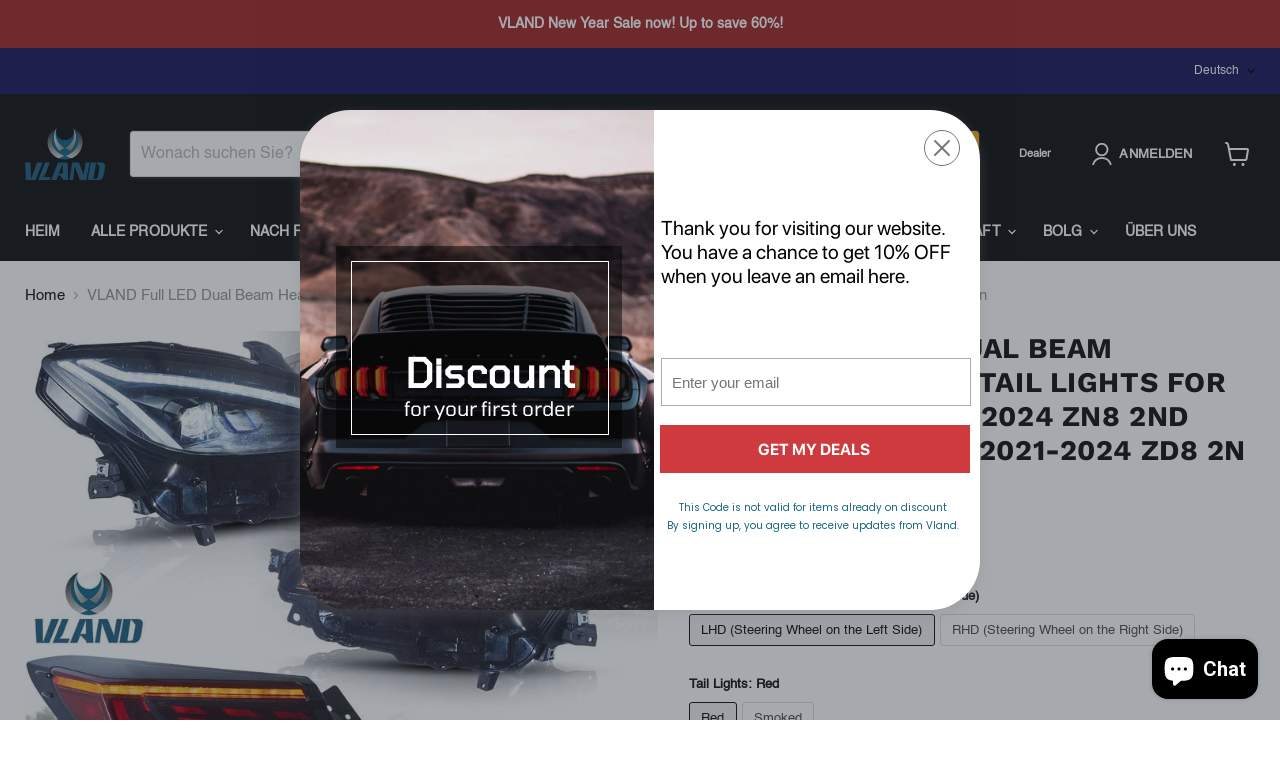

--- FILE ---
content_type: text/html; charset=utf-8
request_url: https://vlandfactory.com/de/products/toyota-gr86-2021-2024-zn8-subaru-brz-2021-2024-zd8-full-led-dual-beam-headlights-led-tail-lights-0554-0555
body_size: 80465
content:
<!doctype html>
<html class="no-js no-touch" lang="de">
  <head>
  


<script async crossorigin fetchpriority="high" src="/cdn/shopifycloud/importmap-polyfill/es-modules-shim.2.4.0.js"></script>
<script type="text/javascript">
var a = window.performance && window.performance.mark;
if (a) {
  window.performance.mark("shopsheriff.amp-snippet.start");
}
var doc = document;
var redirect = "/cart" === window.location.pathname
&& (doc.referrer.includes("ampproject.org") || doc.referrer.includes("/a/s/") )
&& !doc.location.search.includes("utm");

if(redirect) {
  var f = doc.location.search ? "&" : "?";
  window.location =
    window.location.origin
  + window.location.pathname
  + f
  + "utm_source=shopsheriff&utm_medium=amp&utm_campaign=shopsheriff&utm_content=add-to-cart";
}
if (a) {
  window.performance.mark("shopsheriff.amp-snippet.end");
}
      </script>


   <link rel="amphtml" href="https://vlandfactory.com/a/s/products/toyota-gr86-2021-2024-zn8-subaru-brz-2021-2024-zd8-full-led-dual-beam-headlights-led-tail-lights-0554-0555">



    <meta charset="utf-8">
    <meta http-equiv="x-ua-compatible" content="IE=edge">

    <link rel="preconnect" href="https://cdn.shopify.com">
    <link rel="preconnect" href="https://fonts.shopifycdn.com">
    <link rel="preconnect" href="https://v.shopify.com">
    <link rel="preconnect" href="https://cdn.shopifycloud.com">

    <title>VLAND Full LED Dual Beam Headlights + LED Tail Lights for Toyota GR86  — VLAND Factory</title>

    
      <meta name="description" content="Fitment: Toyota GR86 2021 2022 2023 2024 ZN8 2nd Gen (Second Generation. Engine 2.4 L FA24D H4) Subaru BRZ 2021 2022 2023 2024 ZD8 2n Gen (Second Generation. Engine 2.4 L FA24D H4) Headlights Features: Housing Color: Black High/Low beam: LED (White) Running Light: LED (White. Startup Animation Optional) Turn Signals: L">
    

    
      <link rel="shortcut icon" href="//vlandfactory.com/cdn/shop/files/VLAND_c23dc1eb-5abb-4a6e-a55d-1909a8229c9c_32x32.png?v=1758189349" type="image/png">
    

    
      <link rel="canonical" href="https://vlandfactory.com/de/products/toyota-gr86-2021-2024-zn8-subaru-brz-2021-2024-zd8-full-led-dual-beam-headlights-led-tail-lights-0554-0555" />
    

    <meta name="viewport" content="width=device-width">

    
    





<meta property="og:site_name" content="VLAND Factory">
<meta property="og:url" content="https://vlandfactory.com/de/products/toyota-gr86-2021-2024-zn8-subaru-brz-2021-2024-zd8-full-led-dual-beam-headlights-led-tail-lights-0554-0555">
<meta property="og:title" content="VLAND Full LED Dual Beam Headlights + LED Tail Lights for Toyota GR86 2021-2024 ZN8 2nd Gen / Subaru BRZ 2021-2024 ZD8 2n Gen">
<meta property="og:type" content="product">
<meta property="og:description" content="Fitment: Toyota GR86 2021 2022 2023 2024 ZN8 2nd Gen (Second Generation. Engine 2.4 L FA24D H4) Subaru BRZ 2021 2022 2023 2024 ZD8 2n Gen (Second Generation. Engine 2.4 L FA24D H4) Headlights Features: Housing Color: Black High/Low beam: LED (White) Running Light: LED (White. Startup Animation Optional) Turn Signals: L">




    
    
    

    
    
    <meta
      property="og:image"
      content="https://vlandfactory.com/cdn/shop/files/1_a4e9769a-102d-4b3f-8cf6-9dc719155bf4_1200x1200.jpg?v=1709189135"
    />
    <meta
      property="og:image:secure_url"
      content="https://vlandfactory.com/cdn/shop/files/1_a4e9769a-102d-4b3f-8cf6-9dc719155bf4_1200x1200.jpg?v=1709189135"
    />
    <meta property="og:image:width" content="1200" />
    <meta property="og:image:height" content="1200" />
    
    
    <meta property="og:image:alt" content="(Pre-Sale) VLAND Full LED Dual Beam Headlights + LED Tail Lights for Toyota GR86 2021-2024 ZN8 2nd Gen / Subaru BRZ 2021-2024 ZD8 2n Gen" />
  












<meta name="twitter:title" content="VLAND Full LED Dual Beam Headlights + LED Tail Lights for Toyota GR86 ">
<meta name="twitter:description" content="Fitment: Toyota GR86 2021 2022 2023 2024 ZN8 2nd Gen (Second Generation. Engine 2.4 L FA24D H4) Subaru BRZ 2021 2022 2023 2024 ZD8 2n Gen (Second Generation. Engine 2.4 L FA24D H4) Headlights Features: Housing Color: Black High/Low beam: LED (White) Running Light: LED (White. Startup Animation Optional) Turn Signals: L">


    
    
    
      
      
      <meta name="twitter:card" content="summary">
    
    
    <meta
      property="twitter:image"
      content="https://vlandfactory.com/cdn/shop/files/1_a4e9769a-102d-4b3f-8cf6-9dc719155bf4_1200x1200_crop_center.jpg?v=1709189135"
    />
    <meta property="twitter:image:width" content="1200" />
    <meta property="twitter:image:height" content="1200" />
    
    
    <meta property="twitter:image:alt" content="(Pre-Sale) VLAND Full LED Dual Beam Headlights + LED Tail Lights for Toyota GR86 2021-2024 ZN8 2nd Gen / Subaru BRZ 2021-2024 ZD8 2n Gen" />
  



    <link rel="preload" href="" as="font" crossorigin="anonymous">
    <link rel="preload" as="style" href="//vlandfactory.com/cdn/shop/t/12/assets/theme.css?v=149149837467107388281762333463"><script type="importmap">
{
  "imports": {
    "element.base-media": "//vlandfactory.com/cdn/shop/t/12/assets/element.base-media.js?v=61305152781971747521760167729",
    "element.image.parallax": "//vlandfactory.com/cdn/shop/t/12/assets/element.image.parallax.js?v=59188309605188605141760167729",
    "element.model": "//vlandfactory.com/cdn/shop/t/12/assets/element.model.js?v=101001098341450788491760167730",
    "element.quantity-selector": "//vlandfactory.com/cdn/shop/t/12/assets/element.quantity-selector.js?v=68208048201360514121760167731",
    "element.text.rte": "//vlandfactory.com/cdn/shop/t/12/assets/element.text.rte.js?v=28194737298593644281760167732",
    "element.video": "//vlandfactory.com/cdn/shop/t/12/assets/element.video.js?v=47354384994497331701760167732",
    "es-module-shims": "//vlandfactory.com/cdn/shop/t/12/assets/es-module-shims.min.js?v=3197203922110785981760167733",
    "is-land": "//vlandfactory.com/cdn/shop/t/12/assets/is-land.min.js?v=92343381495565747271760167763",
    "lightbox": "//vlandfactory.com/cdn/shop/t/12/assets/lightbox.js?v=116354114233759933611760167763",
    "product.gallery": "//vlandfactory.com/cdn/shop/t/12/assets/product.gallery.js?v=169430556141423714401760167766",
    "section.slideshow": "//vlandfactory.com/cdn/shop/t/12/assets/section.slideshow.js?v=176892809315355130961760167767",
    "util.events": "//vlandfactory.com/cdn/shop/t/12/assets/util.events.js?v=163430142883111782711760167779",
    "util.misc": "//vlandfactory.com/cdn/shop/t/12/assets/util.misc.js?v=117964846174238173191760167782",
    "util.resource-loader": "//vlandfactory.com/cdn/shop/t/12/assets/util.resource-loader.js?v=81301169148003274841760167783",
    "utility.stylesheet": "//vlandfactory.com/cdn/shop/t/12/assets/utility.stylesheet.js?v=115421978848924304161760167783",
    "vendor.drift-zoom": "//vlandfactory.com/cdn/shop/t/12/assets/vendor.drift-zoom.js?v=58010873367620907491760167784",
    "vendor.in-view": "//vlandfactory.com/cdn/shop/t/12/assets/vendor.in-view.js?v=126891093837844970591760167785",
    "vendor.photoswipe-ui-default": "//vlandfactory.com/cdn/shop/t/12/assets/vendor.photoswipe-ui-default.min.js?v=60644649669025199041760167786",
    "vendor.photoswipe": "//vlandfactory.com/cdn/shop/t/12/assets/vendor.photoswipe.min.js?v=169650331104647059261760167786",
    "vendor.swiper": "//vlandfactory.com/cdn/shop/t/12/assets/vendor.swiper.js?v=18393553757305362231760167787"
  }
}
</script><script>
  if (!(HTMLScriptElement.supports && HTMLScriptElement.supports('importmap'))) {
    const el = document.createElement('script')
    el.async = true
    el.src = "//vlandfactory.com/cdn/shop/t/12/assets/es-module-shims.min.js?v=3197203922110785981760167733"
    document.head.appendChild(el)
  }
</script>
<script type="module" src="//vlandfactory.com/cdn/shop/t/12/assets/is-land.min.js?v=92343381495565747271760167763"></script>
<style data-shopify>:root {
    /* Core Sizes */
    --size-0-25: 0.0625rem; /* 1px */
    --size-0-5: 0.125rem; /* 2px */
    --size-1: 0.25rem; /* 4px */
    --size-1-5: 0.375rem; /* 6px */
    --size-2: 0.5rem; /* 8px */
    --size-2-5: 0.625rem; /* 10px */
    --size-3: 0.75rem; /* 12px */
    --size-3-5: 0.875rem; /* 14px */
    --size-4: 1rem; /* 16px */
    --size-4-5: 1.125rem; /* 18px */
    --size-5: 1.25rem; /* 20px */
    --size-5-5: 1.375rem; /* 22px */
    --size-6: 1.5rem; /* 24px */
    --size-6-5: 1.625rem; /* 26px */
    --size-7: 1.75rem; /* 28px */
    --size-7-5: 1.875rem; /* 30px */
    --size-8: 2rem; /* 32px */
    --size-8-5: 2.125rem; /* 34px */
    --size-9: 2.25rem; /* 36px */
    --size-9-5: 2.375rem; /* 38px */
    --size-10: 2.5rem; /* 40px */
    --size-11: 2.75rem; /* 44px */
    --size-12: 3rem; /* 48px */
    --size-14: 3.5rem; /* 56px */
    --size-16: 4rem; /* 64px */
    --size-18: 4.5rem; /* 72px */
    --size-20: 5rem; /* 80px */
    --size-24: 6rem; /* 96px */
    --size-28: 7rem; /* 112px */
    --size-32: 8rem; /* 128px */

    /* Text Sizes */
    --text-size-2: 0.5rem; /* 8px */
    --text-size-2-5: 0.625rem; /* 10px */
    --text-size-3: 0.75rem; /* 12px */
    --text-size-3-5: 0.875rem; /* 14px */
    --text-size-4: 1rem; /* 16px */
    --text-size-4-5: 1.125rem; /* 18px */
    --text-size-5: 1.25rem; /* 20px */
    --text-size-5-5: 1.375rem; /* 22px */
    --text-size-6: 1.5rem; /* 24px */
    --text-size-6-5: 1.625rem; /* 26px */
    --text-size-7: 1.75rem; /* 28px */
    --text-size-7-5: 1.875rem; /* 30px */
    --text-size-8: 2rem; /* 32px */
    --text-size-8-5: 2.125rem; /* 34px */
    --text-size-9: 2.25rem; /* 36px */
    --text-size-9-5: 2.375rem; /* 38px */
    --text-size-10: 2.5rem; /* 40px */
    --text-size-11: 2.75rem; /* 44px */
    --text-size-12: 3rem; /* 48px */
    --text-size-14: 3.5rem; /* 56px */
    --text-size-16: 4rem; /* 64px */
    --text-size-18: 4.5rem; /* 72px */
    --text-size-20: 5rem; /* 80px */
    --text-size-24: 6rem; /* 96px */
    --text-size-28: 7rem; /* 112px */
    --text-size-32: 8rem; /* 128px */

    /* Line */
    --line-size-none: 0px;
    --line-size-xs: 0.5px;
    --line-size-sm: 1px;
    --line-size-md: 2px;
    --line-size-lg: 4px;
    --line-size-xl: 8px;

    /* Gap */
    --gap-size-none: 0px;
    --gap-size-xs: 8px;
    --gap-size-sm: 16px;
    --gap-size-md: 32px;
    --gap-size-lg: 48px;
    --gap-size-xl: 64px;

    /* Radius */
    --radius-xs: 4px;
    --radius-sm: 8px;
    --radius-md: 12px;
    --radius-lg: 16px;
    --radius-xl: 24px;
    --radius-2xl: 32px;
    --radius-none: 0px;
    --radius-full: 999px;

    /* Dropshadow */
    --shadow-none: 0px 0px 0px 0px rgba(0, 0, 0, 0);
    --shadow-sm: 0px 1px 2px 0px rgba(0, 0, 0, 0.08);
    --shadow-md: 0px 2px 4px -1px rgba(0, 0, 0, 0.08);
    --shadow-lg: 0px 8px 16px -4px rgba(0, 0, 0, 0.08);
    --shadow-xl: 0px 16px 32px -6px rgba(0, 0, 0, 0.12);
    --shadow-2xl: 0px 16px 64px -12px rgba(0, 0, 0, 0.22);

    /* Font Weights */
    --font-weight-100: 100;
    --font-weight-200: 200;
    --font-weight-300: 300;
    --font-weight-400: 400;
    --font-weight-500: 500;
    --font-weight-600: 600;
    --font-weight-700: 700;
    --font-weight-800: 800;
    --font-weight-900: 900;

    /* Letter Spacings */
    --letter-space-2xs: -0.05em;
    --letter-space-xs: -0.03em;
    --letter-space-sm: -0.015em;
    --letter-space-md: 0em;
    --letter-space-lg: 0.015em;
    --letter-space-xl: 0.03em;
    --letter-space-2xl: 0.05em;
    --letter-space-3xl: 0.08em;
    --letter-space-4xl: 0.12em;

    /* Line Heights */
    --line-height-2xs: 0.9;
    --line-height-xs: 1;
    --line-height-sm: 1.1;
    --line-height-md: 1.2;
    --line-height-lg: 1.5;
    --line-height-xl: 1.7;
    --line-height-2xl: 2;

    /* Color Shades */
    --shade-0: 0%;
    --shade-4: 4%;
    --shade-8: 8%;
    --shade-12: 12%;
    --shade-16: 16%;
    --shade-20: 20%;
    --shade-30: 30%;
    --shade-40: 40%;
    --shade-50: 50%;
    --shade-60: 60%;
    --shade-70: 70%;
    --shade-80: 80%;
    --shade-90: 90%;
    --shade-100: 100%;
  }</style><style data-shopify>/* Root Variables */
  :root {
    --root-font-size: 16px;
    --root-color-primary: #000;
    --root-color-secondary: #fff;
  }

  /* Colors */
  :root {
    --color-primary: var(--root-color-primary);
    --color-secondary: var(--root-color-secondary);
    --color-focus: #4a9afc;
    --color-error: #ba4444;
    --color-price: var(--color-primary);
    --color-text-savings: var(--color-primary);
    --disabled-grey: #f6f6f6;
    --disabled-border: #b6b6b6;
    --disabled-grey-text: #b6b6b6;
    --success-green: #56ad6a;
    --success-green-bg: #ecfef0;
    --color-sticky-nav-links: #fff;
  }

  /* Body Font Stack */
  :root {
    --body-font-family: 'Arial';
    --body-font-family-fallback: 'sans-serif';
    --body-font-weight: var(--font-weight-400);
    --body-letter-spacing: var(--letter-space-md);
    --body-line-height: var(--line-height-md);
    --body-text-transform: none;
    --body-lg-font-size: var(--text-size-4);
    --body-md-font-size: var(--text-size-3-5);
    --body-sm-font-size: var(--text-size-3);
    --body-xs-font-size: var(--text-size-2-5);

    @media screen and (min-width: 769px) {
      --body-lg-font-size: var(--text-size-4-5);
      --body-md-font-size: var(--text-size-4);
      --body-sm-font-size: var(--text-size-3-5);
      --body-xs-font-size: var(--text-size-3);
    }
  }

  /* Heading Font Stack */
  :root {
    --heading-font-family: 'Arial';
    --heading-font-family-fallback: 'sans-serif';
    --heading-font-weight: var(--font-weight-700);
    --heading-letter-spacing: var(--letter-space-md);

    --heading-2xl-line-height: var(--line-height-md);
    --heading-xl-line-height: var(--line-height-md);
    --heading-lg-line-height: var(--line-height-md);
    --heading-md-line-height: var(--line-height-md);
    --heading-sm-line-height: var(--line-height-md);
    --heading-xs-line-height: var(--line-height-md);

    --heading-2xl-font-size: var(--text-size-12);
    --heading-xl-font-size: var(--text-size-8);
    --heading-lg-font-size: var(--text-size-6);
    --heading-md-font-size: var(--text-size-5);
    --heading-sm-font-size: var(--text-size-4-5);
    --heading-xs-font-size: var(--text-size-4);

    @media screen and (min-width: 769px) {
      --heading-2xl-font-size: var(--text-size-16);
      --heading-xl-font-size: var(--text-size-12);
      --heading-lg-font-size: var(--text-size-8);
      --heading-md-font-size: var(--text-size-6);
      --heading-sm-font-size: var(--text-size-5);
      --heading-xs-font-size: var(--text-size-4-5);
    }
  }

  /* Accent Font Stack */
  :root {
    --accent-font-family: 'Arial';
    --accent-font-family-fallback: 'sans-serif';
    --accent-font-weight: var(--font-weight-400);
    --accent-letter-spacing: var(--letter-space-4xl);
    --accent-line-height: var(--line-height-md);
    --accent-text-transform: uppercase;
  }

  /* ==================================================================== */
  /* OLD CSS VARIABLES THAT NEEDS TO 🔥 */
  /* ==================================================================== */
  :root {
    --z-index-modal: 30;
    --z-index-toolbar: 7;
    --z-index-header: 6;
    --z-index-header-submenu: 7;
    --z-index-header-bottom-row: 3;
    --z-index-header-drawers: 5;
    --z-index-header-drawers-mobile: 3;
    --z-index-header-search: 7;
    --z-index-loader: 4;
    --z-index-header-search-overlay: 1;
    --url-ico-select: url(//vlandfactory.com/cdn/shop/t/12/assets/ico-select.svg);
    --url-swirl-svg: url(//vlandfactory.com/cdn/shop/t/12/assets/swirl.svg);
    --header-padding-bottom: 0;
    --gutter: 30px;
    --page-width: 1500px;
    --page-width-narrow: 1000px;
    --page-width-gutter-small: 17px;
    --grid-gutter: 22px;
    --grid-gutter-small: 16px;
    --slide-curve: 0.25s cubic-bezier(0.165, 0.84, 0.44, 1);
    --drawer-box-shadow: 0 10px 25px rgba(0, 0, 0, 0.15);
    --product-grid-margin: 10px;
    --product-grid-padding: 12px;
    --product-radius: 10px;
    --page-top-padding: 35px;
    --page-narrow: 780px;
    --page-width-padding: 40px;
    --grid-gutter: 22px;
    --index-section-padding: 60px;
    --section-header-bottom: 40px;
    --size-chart-margin: 30px 0;
    --size-chart-icon-margin: 5px;
    --newsletter-reminder-padding: 20px 30px 20px 25px;
    --text-frame-margin: 10px;
    --desktop-menu-chevron-size: 10px;
    --site-nav-item-padding: 20px;
    --site-nav-item-padding-top-bottom: 16px;
    --site-nav-icon-padding: 12px;
  }

  @media screen and (max-width: 768px) {
    :root {
      --page-top-padding: 15px;
      --page-narrow: 330px;
      --page-width-padding: 17px;
      --grid-gutter: 16px;
      --index-section-padding: 40px;
      --section-header-bottom: 25px;
      --text-frame-margin: 7px;
    }
  }</style>
<style data-shopify>:root {
    --text-size-scale-n-4: var(--text-size-2); /* 8px */
    --text-size-scale-n-3: var(--text-size-2-5); /* 10px */
    --text-size-scale-n-2: var(--text-size-3); /* 12px */
    --text-size-scale-n-1: var(--text-size-3-5); /* 14px */
    --text-size-scale-n0: var(--text-size-4); /* 16px */
    --text-size-scale-n1: var(--text-size-4-5); /* 18px */
    --text-size-scale-n2: var(--text-size-5); /* 20px */
    --text-size-scale-n3: var(--text-size-6); /* 24px */
    --text-size-scale-n4: var(--text-size-6-5); /* 26px */
    --text-size-scale-n5: var(--text-size-7); /* 28px */
    --text-size-scale-n6: var(--text-size-8); /* 32px */
    --text-size-scale-n7: var(--text-size-9); /* 36px */
    --text-size-scale-n8: var(--text-size-10); /* 40px */
    --text-size-scale-n9: var(--text-size-12); /* 48px */
    --text-size-scale-n10: var(--text-size-14); /* 56px */
    --text-size-scale-n11: var(--text-size-16); /* 64px */
    --text-size-scale-n12: var(--text-size-18); /* 72px */
    --text-size-scale-n13: var(--text-size-20); /* 80px */
    --text-size-scale-n14: var(--text-size-24); /* 96px */

    --font-weight-scale-n-3: var(--font-weight-100);
    --font-weight-scale-n-2: var(--font-weight-200);
    --font-weight-scale-n-1: var(--font-weight-300);
    --font-weight-scale-n0: var(--font-weight-400);
    --font-weight-scale-n1: var(--font-weight-500);
    --font-weight-scale-n2: var(--font-weight-600);
    --font-weight-scale-n3: var(--font-weight-700);
    --font-weight-scale-n4: var(--font-weight-800);
    --font-weight-scale-n5: var(--font-weight-900);

    --letter-spacing-scale-n-3: var(--letter-space-2xs);
    --letter-spacing-scale-n-2: var(--letter-space-xs);
    --letter-spacing-scale-n-1: var(--letter-space-sm);
    --letter-spacing-scale-n0: var(--letter-space-md);
    --letter-spacing-scale-n1: var(--letter-space-lg);
    --letter-spacing-scale-n2: var(--letter-space-xl);
    --letter-spacing-scale-n3: var(--letter-space-2xl);
    --letter-spacing-scale-n4: var(--letter-space-3xl);
    --letter-spacing-scale-n5: var(--letter-space-4xl);

    --line-height-scale-n-3: var(--line-height-2xs);
    --line-height-scale-n-2: var(--line-height-xs);
    --line-height-scale-n-1: var(--line-height-sm);
    --line-height-scale-n0: var(--line-height-md);
    --line-height-scale-n1: var(--line-height-lg);
    --line-height-scale-n2: var(--line-height-xl);
    --line-height-scale-n3: var(--line-height-2xl);

    /* Body Font Scales *//* Heading Font Scales *//* Accent Font Scales */@media screen and (min-width: 769px) {
      /* Body Font Desktop Sizes *//* Heading Desktop Font Sizes */}
  }</style>
<style data-shopify>:root {
    

    
  }

  

  

  /* LEGACY TOKENS THAT WE NEED TO KILLLLLLLLLLLLL */
  /* --------------------------------------------- */

  :root {
    /* Fixed colors */
    --color-price: ;
    --color-text-savings: ;

    /* TODO: Move to component that uses this */
    --color-button-primary: #000; /* TODO: Remove this */
    --color-button-primary-light: #1a1a1a; /* TODO: Remove this */
    --color-button-primary-dim: #000000; /* TODO: Remove this */
    --color-button-primary-text: #121212; /* TODO: Remove this */

    --color-sale-tag: ;
    --color-sale-tag-text: ;
  }</style><style data-shopify>
  :root {
    

    --color-background: #fff;
    --color-background-alpha-0: rgba(255, 255, 255, 0);
    --color-background-alpha-90: rgba(255, 255, 255, 0.9);

    /* Typography */
    
    
    --color-headings: #1d1d1d;
    --color-text: #1d1d1d;

    --color-text-05: #f4f4f4;
    --color-text-05-alpha-0: rgba(244, 244, 244, 0);

    --color-text-hover: #1d1d1d;
    --color-text-light: #1d1d1d;
    --color-links: #046e82;
    --color-link-hover: #1d1d1d;

    /* Products */
    --color-products-in-stock: #268c0b;
    --color-products-low-stock: #cc1313;
    --color-products-no-stock: #121212;

    /* Buttons */
    
    

    --color-button-text: #ffffff;
    --color-button-background: #f04f36;
    --color-button-background-hover: #f2614a;

    --color-button-background-focus: #dddddd;
    --color-button-disable: #939393;

    --color-button-secondary-text: #f04f36;
    --color-button-secondary-background: #ffffff;
    --color-button-secondary-background-hover: #ffffff;
    --color-button-secondary-background-focus: #e6e6e6;
    --color-button-secondary-border: #dddddd;
    --color-button-secondary-border-hover: #c7c7c7;

    --button-primary-text-color: #ffffff;
    --button-primary-text-color-highlight: #ffffff;
    --button-primary-bg-color: #000000;
    --button-primary-bg-color-highlight: #606060;
    --button-primary-border-color: rgba(0,0,0,0);
    --button-primary-border-color-highlight: rgba(0,0,0,0);

    --button-secondary-text-color: #000000;
    --button-secondary-text-color-highlight: #ffffff;
    --button-secondary-bg-color: rgba(0,0,0,0);
    --button-secondary-bg-color-highlight: #000000;
    --button-secondary-border-color: #000000;
    --button-secondary-border-color-highlight: #000000;

    --button-link-text-color: #000000;
    --button-link-text-color-highlight: #ccc;

    /* Header */
    --color-header-text: #1d1d1d;
    --color-header-background: #fff;

    /* Forms */
    
    --color-input-text: #4d4d4d;

    --color-input-text-hover: #dddddd;

    --color-input-background: #fff;
    --color-input-background-hover: #f4f4f4;

    --color-input-border: #dddddd;
    --color-input-border-alpha-25: rgba(221, 221, 221, 0.25);


    --color-input-border-morph-2: #c7c7c7;
    --color-input-border-morph-4: #b1b1b1;
    --color-input-border-morph-10: #858585;
    --color-input-border-morph-12: #767676;

    --color-input-border-hover: #c7c7c7;

    --color-product-sale-accent: #f04f36;
    --color-product-review-star: #ffab41;

    /* Footer */
    --color-footer-text: #1d1d1d;

    --color-footer-background: #f5f3ed;


    --color-footer-link: #3c3c3c;
    --color-footer-color-alt: rgba(29, 29, 29, 0.8);
    --color-additional-accent: rgba(29, 29, 29, 0.5);

    /* Placeholders */
    --color-placeholder-background: #ededed;
    --color-placeholder-fill: #b0b0b0;

    /* General */
    
    
    
    --color-black: #000;
    --color-white: #fff;

    --color-border: #808080;
    --color-border-modify: rgba(128, 128, 128, 0.3);
    --color-border-less-soft: rgba(0, 0, 0, 0.25);
    --color-border-soft: rgba(0, 0, 0, 0.15);
    --color-border-softer: rgba(0, 0, 0, 0.1);


    --color-overlay-background: Liquid error (snippets/head.styles.legacy-settings-color line 118): Alpha must be a float between 0 and 1;


    --color-background-8: #ededed;
    --color-background-4: #f6f6f6;

    --color-background-light: #f2f2f2;
    --color-search-category-background: #e8e8e8;

    --color-box-shadow-border: rgba(128, 128, 128, 0.16);
    --color-box-shadow-shadow: rgba(128, 128, 128, 0.11);
    --color-box-shadow-border-focused: rgba(128, 128, 128, 0.5);
    --color-box-shadow-shadow-focused: rgba(128, 128, 128, 0.5);

    --color-box-shadow-shadow-headings: rgba(128, 128, 128, 0.05);

    --color-error: #f05d5d;
    --color-success: #51a551;
    --color-warning: #dfa354;
    --color-highlight: #fffbd9;
    --color-notice: --color-text;
    --color-sale: --color-product-sale-accent;
    --color-star: --color-product-review-star;
    --color-star-empty: #8e8e8e;

    --color-facebook: #425dab;
    --color-x: #000;
    --color-pinterest: #bd1c1c;
    --color-linkedin: #0077B5;
  }
</style>
<style data-shopify>:root {
    --heading-font-family: 'Open Sans', sans-serif;
    --heading-font-weight: 400;
    --heading-letter-spacing: 0px;
    --body-font-family: 'Open Sans', sans-serif;

    --heading-font-style: normal;
    --subheading-font-family: 'Open Sans', sans-serif;
    --button-font-family: 'Open Sans', sans-serif;

    /* Font sizes */
    --heading-xl-font-size: 40px;
    --heading-lg-font-size: 20px;
    --body-md-font-size: 15px;

    --button-primary-font-size: 1rem;
    --button-primary-line-height: inherit;

    --button-secondary-font-size: 1rem;
    --button-secondary-line-height: inherit;

    --button-link-style-font-size: 1rem;
    --button-link-style-line-height: inherit;

    --heading-responsive: 1;
    --subheading-responsive: 1;

    /* Button styles */
    --button-font-weight: 700;
    --button-font-style: normal;
    --button-letter-spacing: 0px;
    --button-transition-speed: 0.3s;
    --button-font-capitalization: none;

    --button-primary-border-radius: 0px;
    --button-secondary-border-radius: 0px;
    --button-link-underline-thickness: 1px;
    --button-link-underline-style: solid;
  }</style>



<style data-shopify>
  :root {
    /* Backgrounds */
    
    

    --color-background: 
      
rgb(255, 255, 255)
    ;
    --color-background-alpha-0: rgba(255, 255, 255, 0);
    --color-background-alpha-90: rgba(255, 255, 255, 0.9);

    /* Typography */
    --color-headings: #121212;
    --color-text: #121212;

    --color-text-05: #f3f3f3;
    --color-text-05-alpha-0: rgba(243, 243, 243, 0);

    
    

    
    
    
    

    --color-text-hover: 
      
#2f2f2f
    ;
    --color-text-light: #949494;
    --color-links: #121212;

    
    
    

    --color-link-hover: 
      
#232323
    ;

    /* Products */
    --color-products-in-stock: #268c0b;
    --color-products-low-stock: #cc1313;
    --color-products-no-stock: #121212;

    /* Buttons */
    --color-button-text: #121212;
    --color-button-background: #e9ad14;
    --color-button-background-hover: rgb(235, 181, 44);

    
    

    --color-button-background-focus: 
      
#cd9812
    ;
    --color-button-disable: #7f7f7f;

    --color-button-secondary-text: #ffffff;
    --color-button-secondary-background: #121212;
    --color-button-secondary-background-hover: rgb(65, 65, 65);

    
    

    --color-button-secondary-background-focus: 
      
#1d1d1d
    ;
    --color-button-secondary-border: #121212;

    
    

    --color-button-secondary-border-hover: 
      
#1d1d1d
    ;

    /* Header */
    --color-header-text: #ffffff;

    
    

    --color-header-background: 
      
rgb(18, 18, 18)
    ;

    /* Forms */
    --color-input-text: #4d4d4d;

    
    

    --color-input-text-hover: 
      
#434343
    ;

    --color-input-background: #ffffff;
    --color-input-background-hover: #f3f3f3;

    --color-input-border: #dddddd;
    --color-input-border-alpha-25: rgba(221, 221, 221, 0.25);

    

    
    

    
    

    
    

    
    

    --color-input-border-morph-2: 
      
#cecece
    ;
    --color-input-border-morph-4: 
      
#bebebe
    ;
    --color-input-border-morph-10: 
      
#919191
    ;
    --color-input-border-morph-12: 
      
#818181
    ;

    --color-input-border-hover: 
      
#cecece
    ;

    --color-product-sale-accent: #cc1313;
    --color-product-review-star: #121212;

    /* Footer */
    --color-footer-text: #ffffff;

    
    

    --color-footer-background: 
      
rgb(18, 18, 18)
    ;

    
    

    --color-footer-link: 
      
#ebebeb
    ;
    --color-footer-color-alt: rgba(255, 255, 255, 0.8);
    --color-additional-accent: rgba(255, 255, 255, 0.5);

    /* Placeholders */
    --color-placeholder-background: #ececec;
    --color-placeholder-fill: #acacac;

    /* General */
    
    

    --color-black: #000;
    --color-white: #fff;

    
    
    
    

    
    

    --color-border: rgb(128, 128, 128);
    --color-border-modify: rgba(128, 128, 128, 0.3);
    --color-border-less-soft: rgba(0, 0, 0, 0.25);
    --color-border-soft: rgba(0, 0, 0, 0.15);
    --color-border-softer: rgba(0, 0, 0, 0.1);

    

    --color-overlay-background: rgba(18, 18, 18, 0.5);

    

    --color-background-8: #ececec;
    --color-background-4: #f6f6f6;

    --color-background-light: #f3f3f3;
    --color-search-category-background: #e7e7e7;

    --color-box-shadow-border: rgba(128, 128, 128, 0.16);
    --color-box-shadow-shadow: rgba(128, 128, 128, 0.11);
    --color-box-shadow-border-focused: rgba(128, 128, 128, 0.5);
    --color-box-shadow-shadow-focused: rgba(128, 128, 128, 0.5);

    --color-box-shadow-shadow-headings: rgba(128, 128, 128, 0.05);

    --color-error: #f05d5d;
    --color-success: #51a551;
    --color-warning: #dfa354;
    --color-highlight: #fffbd9;
    --color-notice: --color-text;
    --color-sale: --color-product-sale-accent;
    --color-star: --color-product-review-star;
    --color-star-empty: #898989;

    --color-facebook: #425dab;
    --color-x: #000;
    --color-pinterest: #bd1c1c;
    --color-linkedin: #0077B5;
  }
</style>

<style data-shopify>:root {
    /* Override heading font stack with empire legacy settings */
    --heading-font-family: "Work Sans",sans-serif;
    --heading-font-scale: 1.2;
    --heading-font-weight: 700;
    --heading-font-style: normal;
    --heading-font-capitalization: uppercase;
    --heading-letter-spacing: 0.02em;
    --subheading-font-family: 'Nunito Sans', sans-serif;
    --button-font-family: "Instrument Sans",sans-serif;
    --button-font-capitalization: initial;
    --button-letter-spacing: 0.0em;

    --heading-responsive: 1;
    --subheading-responsive: 1;
    --body-font-family: Helvetica;
  }</style><script>window.performance && window.performance.mark && window.performance.mark('shopify.content_for_header.start');</script><meta name="google-site-verification" content="phubxdS9CZlpwRkIxku3MjUgzywNycfdL3qBpdFpyR0">
<meta id="shopify-digital-wallet" name="shopify-digital-wallet" content="/48735682728/digital_wallets/dialog">
<meta name="shopify-checkout-api-token" content="2b25a40f1baeee0dae3e2c4cb0a92f30">
<meta id="in-context-paypal-metadata" data-shop-id="48735682728" data-venmo-supported="false" data-environment="production" data-locale="de_DE" data-paypal-v4="true" data-currency="USD">
<link rel="alternate" hreflang="x-default" href="https://vlandfactory.com/products/toyota-gr86-2021-2024-zn8-subaru-brz-2021-2024-zd8-full-led-dual-beam-headlights-led-tail-lights-0554-0555">
<link rel="alternate" hreflang="en" href="https://vlandfactory.com/products/toyota-gr86-2021-2024-zn8-subaru-brz-2021-2024-zd8-full-led-dual-beam-headlights-led-tail-lights-0554-0555">
<link rel="alternate" hreflang="de" href="https://vlandfactory.com/de/products/toyota-gr86-2021-2024-zn8-subaru-brz-2021-2024-zd8-full-led-dual-beam-headlights-led-tail-lights-0554-0555">
<link rel="alternate" hreflang="fr" href="https://vlandfactory.com/fr/products/toyota-gr86-2021-2024-zn8-subaru-brz-2021-2024-zd8-full-led-dual-beam-headlights-led-tail-lights-0554-0555">
<link rel="alternate" hreflang="es" href="https://vlandfactory.com/es/products/toyota-gr86-2021-2024-zn8-subaru-brz-2021-2024-zd8-full-led-dual-beam-headlights-led-tail-lights-0554-0555">
<link rel="alternate" hreflang="it" href="https://vlandfactory.com/it/products/toyota-gr86-2021-2024-zn8-subaru-brz-2021-2024-zd8-full-led-dual-beam-headlights-led-tail-lights-0554-0555">
<link rel="alternate" hreflang="pl" href="https://vlandfactory.com/pl/products/toyota-gr86-2021-2024-zn8-subaru-brz-2021-2024-zd8-full-led-dual-beam-headlights-led-tail-lights-0554-0555">
<link rel="alternate" hreflang="ko" href="https://vlandfactory.com/ko/products/toyota-gr86-2021-2024-zn8-subaru-brz-2021-2024-zd8-full-led-dual-beam-headlights-led-tail-lights-0554-0555">
<link rel="alternate" hreflang="ja" href="https://vlandfactory.com/ja/products/toyota-gr86-2021-2024-zn8-subaru-brz-2021-2024-zd8-full-led-dual-beam-headlights-led-tail-lights-0554-0555">
<link rel="alternate" hreflang="fr-CA" href="https://vlandfactory.com/fr-ca/products/toyota-gr86-2021-2024-zn8-subaru-brz-2021-2024-zd8-full-led-dual-beam-headlights-led-tail-lights-0554-0555">
<link rel="alternate" hreflang="it-CA" href="https://vlandfactory.com/it-ca/products/toyota-gr86-2021-2024-zn8-subaru-brz-2021-2024-zd8-full-led-dual-beam-headlights-led-tail-lights-0554-0555">
<link rel="alternate" hreflang="es-CA" href="https://vlandfactory.com/es-ca/products/toyota-gr86-2021-2024-zn8-subaru-brz-2021-2024-zd8-full-led-dual-beam-headlights-led-tail-lights-0554-0555">
<link rel="alternate" hreflang="en-CA" href="https://vlandfactory.com/en-ca/products/toyota-gr86-2021-2024-zn8-subaru-brz-2021-2024-zd8-full-led-dual-beam-headlights-led-tail-lights-0554-0555">
<link rel="alternate" hreflang="en-AU" href="https://vlandfactory.com/en-au/products/toyota-gr86-2021-2024-zn8-subaru-brz-2021-2024-zd8-full-led-dual-beam-headlights-led-tail-lights-0554-0555">
<link rel="alternate" hreflang="fr-AU" href="https://vlandfactory.com/fr-au/products/toyota-gr86-2021-2024-zn8-subaru-brz-2021-2024-zd8-full-led-dual-beam-headlights-led-tail-lights-0554-0555">
<link rel="alternate" hreflang="it-AU" href="https://vlandfactory.com/it-au/products/toyota-gr86-2021-2024-zn8-subaru-brz-2021-2024-zd8-full-led-dual-beam-headlights-led-tail-lights-0554-0555">
<link rel="alternate" hreflang="es-AU" href="https://vlandfactory.com/es-au/products/toyota-gr86-2021-2024-zn8-subaru-brz-2021-2024-zd8-full-led-dual-beam-headlights-led-tail-lights-0554-0555">
<link rel="alternate" hreflang="en-NZ" href="https://vlandfactory.com/en-nz/products/toyota-gr86-2021-2024-zn8-subaru-brz-2021-2024-zd8-full-led-dual-beam-headlights-led-tail-lights-0554-0555">
<link rel="alternate" hreflang="fr-NZ" href="https://vlandfactory.com/fr-nz/products/toyota-gr86-2021-2024-zn8-subaru-brz-2021-2024-zd8-full-led-dual-beam-headlights-led-tail-lights-0554-0555">
<link rel="alternate" hreflang="it-NZ" href="https://vlandfactory.com/it-nz/products/toyota-gr86-2021-2024-zn8-subaru-brz-2021-2024-zd8-full-led-dual-beam-headlights-led-tail-lights-0554-0555">
<link rel="alternate" hreflang="es-NZ" href="https://vlandfactory.com/es-nz/products/toyota-gr86-2021-2024-zn8-subaru-brz-2021-2024-zd8-full-led-dual-beam-headlights-led-tail-lights-0554-0555">
<link rel="alternate" hreflang="en-GB" href="https://vlandfactory.com/en-gb/products/toyota-gr86-2021-2024-zn8-subaru-brz-2021-2024-zd8-full-led-dual-beam-headlights-led-tail-lights-0554-0555">
<link rel="alternate" hreflang="fr-GB" href="https://vlandfactory.com/fr-gb/products/toyota-gr86-2021-2024-zn8-subaru-brz-2021-2024-zd8-full-led-dual-beam-headlights-led-tail-lights-0554-0555">
<link rel="alternate" hreflang="it-GB" href="https://vlandfactory.com/it-gb/products/toyota-gr86-2021-2024-zn8-subaru-brz-2021-2024-zd8-full-led-dual-beam-headlights-led-tail-lights-0554-0555">
<link rel="alternate" hreflang="es-GB" href="https://vlandfactory.com/es-gb/products/toyota-gr86-2021-2024-zn8-subaru-brz-2021-2024-zd8-full-led-dual-beam-headlights-led-tail-lights-0554-0555">
<link rel="alternate" hreflang="en-SA" href="https://vlandfactory.com/en-me/products/toyota-gr86-2021-2024-zn8-subaru-brz-2021-2024-zd8-full-led-dual-beam-headlights-led-tail-lights-0554-0555">
<link rel="alternate" hreflang="fr-SA" href="https://vlandfactory.com/fr-me/products/toyota-gr86-2021-2024-zn8-subaru-brz-2021-2024-zd8-full-led-dual-beam-headlights-led-tail-lights-0554-0555">
<link rel="alternate" hreflang="it-SA" href="https://vlandfactory.com/it-me/products/toyota-gr86-2021-2024-zn8-subaru-brz-2021-2024-zd8-full-led-dual-beam-headlights-led-tail-lights-0554-0555">
<link rel="alternate" hreflang="es-SA" href="https://vlandfactory.com/es-me/products/toyota-gr86-2021-2024-zn8-subaru-brz-2021-2024-zd8-full-led-dual-beam-headlights-led-tail-lights-0554-0555">
<link rel="alternate" hreflang="en-EG" href="https://vlandfactory.com/en-me/products/toyota-gr86-2021-2024-zn8-subaru-brz-2021-2024-zd8-full-led-dual-beam-headlights-led-tail-lights-0554-0555">
<link rel="alternate" hreflang="fr-EG" href="https://vlandfactory.com/fr-me/products/toyota-gr86-2021-2024-zn8-subaru-brz-2021-2024-zd8-full-led-dual-beam-headlights-led-tail-lights-0554-0555">
<link rel="alternate" hreflang="it-EG" href="https://vlandfactory.com/it-me/products/toyota-gr86-2021-2024-zn8-subaru-brz-2021-2024-zd8-full-led-dual-beam-headlights-led-tail-lights-0554-0555">
<link rel="alternate" hreflang="es-EG" href="https://vlandfactory.com/es-me/products/toyota-gr86-2021-2024-zn8-subaru-brz-2021-2024-zd8-full-led-dual-beam-headlights-led-tail-lights-0554-0555">
<link rel="alternate" hreflang="en-IQ" href="https://vlandfactory.com/en-me/products/toyota-gr86-2021-2024-zn8-subaru-brz-2021-2024-zd8-full-led-dual-beam-headlights-led-tail-lights-0554-0555">
<link rel="alternate" hreflang="fr-IQ" href="https://vlandfactory.com/fr-me/products/toyota-gr86-2021-2024-zn8-subaru-brz-2021-2024-zd8-full-led-dual-beam-headlights-led-tail-lights-0554-0555">
<link rel="alternate" hreflang="it-IQ" href="https://vlandfactory.com/it-me/products/toyota-gr86-2021-2024-zn8-subaru-brz-2021-2024-zd8-full-led-dual-beam-headlights-led-tail-lights-0554-0555">
<link rel="alternate" hreflang="es-IQ" href="https://vlandfactory.com/es-me/products/toyota-gr86-2021-2024-zn8-subaru-brz-2021-2024-zd8-full-led-dual-beam-headlights-led-tail-lights-0554-0555">
<link rel="alternate" hreflang="en-AE" href="https://vlandfactory.com/en-me/products/toyota-gr86-2021-2024-zn8-subaru-brz-2021-2024-zd8-full-led-dual-beam-headlights-led-tail-lights-0554-0555">
<link rel="alternate" hreflang="fr-AE" href="https://vlandfactory.com/fr-me/products/toyota-gr86-2021-2024-zn8-subaru-brz-2021-2024-zd8-full-led-dual-beam-headlights-led-tail-lights-0554-0555">
<link rel="alternate" hreflang="it-AE" href="https://vlandfactory.com/it-me/products/toyota-gr86-2021-2024-zn8-subaru-brz-2021-2024-zd8-full-led-dual-beam-headlights-led-tail-lights-0554-0555">
<link rel="alternate" hreflang="es-AE" href="https://vlandfactory.com/es-me/products/toyota-gr86-2021-2024-zn8-subaru-brz-2021-2024-zd8-full-led-dual-beam-headlights-led-tail-lights-0554-0555">
<link rel="alternate" hreflang="en-JO" href="https://vlandfactory.com/en-me/products/toyota-gr86-2021-2024-zn8-subaru-brz-2021-2024-zd8-full-led-dual-beam-headlights-led-tail-lights-0554-0555">
<link rel="alternate" hreflang="fr-JO" href="https://vlandfactory.com/fr-me/products/toyota-gr86-2021-2024-zn8-subaru-brz-2021-2024-zd8-full-led-dual-beam-headlights-led-tail-lights-0554-0555">
<link rel="alternate" hreflang="it-JO" href="https://vlandfactory.com/it-me/products/toyota-gr86-2021-2024-zn8-subaru-brz-2021-2024-zd8-full-led-dual-beam-headlights-led-tail-lights-0554-0555">
<link rel="alternate" hreflang="es-JO" href="https://vlandfactory.com/es-me/products/toyota-gr86-2021-2024-zn8-subaru-brz-2021-2024-zd8-full-led-dual-beam-headlights-led-tail-lights-0554-0555">
<link rel="alternate" hreflang="en-KW" href="https://vlandfactory.com/en-me/products/toyota-gr86-2021-2024-zn8-subaru-brz-2021-2024-zd8-full-led-dual-beam-headlights-led-tail-lights-0554-0555">
<link rel="alternate" hreflang="fr-KW" href="https://vlandfactory.com/fr-me/products/toyota-gr86-2021-2024-zn8-subaru-brz-2021-2024-zd8-full-led-dual-beam-headlights-led-tail-lights-0554-0555">
<link rel="alternate" hreflang="it-KW" href="https://vlandfactory.com/it-me/products/toyota-gr86-2021-2024-zn8-subaru-brz-2021-2024-zd8-full-led-dual-beam-headlights-led-tail-lights-0554-0555">
<link rel="alternate" hreflang="es-KW" href="https://vlandfactory.com/es-me/products/toyota-gr86-2021-2024-zn8-subaru-brz-2021-2024-zd8-full-led-dual-beam-headlights-led-tail-lights-0554-0555">
<link rel="alternate" hreflang="en-LB" href="https://vlandfactory.com/en-me/products/toyota-gr86-2021-2024-zn8-subaru-brz-2021-2024-zd8-full-led-dual-beam-headlights-led-tail-lights-0554-0555">
<link rel="alternate" hreflang="fr-LB" href="https://vlandfactory.com/fr-me/products/toyota-gr86-2021-2024-zn8-subaru-brz-2021-2024-zd8-full-led-dual-beam-headlights-led-tail-lights-0554-0555">
<link rel="alternate" hreflang="it-LB" href="https://vlandfactory.com/it-me/products/toyota-gr86-2021-2024-zn8-subaru-brz-2021-2024-zd8-full-led-dual-beam-headlights-led-tail-lights-0554-0555">
<link rel="alternate" hreflang="es-LB" href="https://vlandfactory.com/es-me/products/toyota-gr86-2021-2024-zn8-subaru-brz-2021-2024-zd8-full-led-dual-beam-headlights-led-tail-lights-0554-0555">
<link rel="alternate" hreflang="en-BH" href="https://vlandfactory.com/en-me/products/toyota-gr86-2021-2024-zn8-subaru-brz-2021-2024-zd8-full-led-dual-beam-headlights-led-tail-lights-0554-0555">
<link rel="alternate" hreflang="fr-BH" href="https://vlandfactory.com/fr-me/products/toyota-gr86-2021-2024-zn8-subaru-brz-2021-2024-zd8-full-led-dual-beam-headlights-led-tail-lights-0554-0555">
<link rel="alternate" hreflang="it-BH" href="https://vlandfactory.com/it-me/products/toyota-gr86-2021-2024-zn8-subaru-brz-2021-2024-zd8-full-led-dual-beam-headlights-led-tail-lights-0554-0555">
<link rel="alternate" hreflang="es-BH" href="https://vlandfactory.com/es-me/products/toyota-gr86-2021-2024-zn8-subaru-brz-2021-2024-zd8-full-led-dual-beam-headlights-led-tail-lights-0554-0555">
<link rel="alternate" hreflang="en-OM" href="https://vlandfactory.com/en-me/products/toyota-gr86-2021-2024-zn8-subaru-brz-2021-2024-zd8-full-led-dual-beam-headlights-led-tail-lights-0554-0555">
<link rel="alternate" hreflang="fr-OM" href="https://vlandfactory.com/fr-me/products/toyota-gr86-2021-2024-zn8-subaru-brz-2021-2024-zd8-full-led-dual-beam-headlights-led-tail-lights-0554-0555">
<link rel="alternate" hreflang="it-OM" href="https://vlandfactory.com/it-me/products/toyota-gr86-2021-2024-zn8-subaru-brz-2021-2024-zd8-full-led-dual-beam-headlights-led-tail-lights-0554-0555">
<link rel="alternate" hreflang="es-OM" href="https://vlandfactory.com/es-me/products/toyota-gr86-2021-2024-zn8-subaru-brz-2021-2024-zd8-full-led-dual-beam-headlights-led-tail-lights-0554-0555">
<link rel="alternate" hreflang="en-PS" href="https://vlandfactory.com/en-me/products/toyota-gr86-2021-2024-zn8-subaru-brz-2021-2024-zd8-full-led-dual-beam-headlights-led-tail-lights-0554-0555">
<link rel="alternate" hreflang="fr-PS" href="https://vlandfactory.com/fr-me/products/toyota-gr86-2021-2024-zn8-subaru-brz-2021-2024-zd8-full-led-dual-beam-headlights-led-tail-lights-0554-0555">
<link rel="alternate" hreflang="it-PS" href="https://vlandfactory.com/it-me/products/toyota-gr86-2021-2024-zn8-subaru-brz-2021-2024-zd8-full-led-dual-beam-headlights-led-tail-lights-0554-0555">
<link rel="alternate" hreflang="es-PS" href="https://vlandfactory.com/es-me/products/toyota-gr86-2021-2024-zn8-subaru-brz-2021-2024-zd8-full-led-dual-beam-headlights-led-tail-lights-0554-0555">
<link rel="alternate" hreflang="en-QA" href="https://vlandfactory.com/en-me/products/toyota-gr86-2021-2024-zn8-subaru-brz-2021-2024-zd8-full-led-dual-beam-headlights-led-tail-lights-0554-0555">
<link rel="alternate" hreflang="fr-QA" href="https://vlandfactory.com/fr-me/products/toyota-gr86-2021-2024-zn8-subaru-brz-2021-2024-zd8-full-led-dual-beam-headlights-led-tail-lights-0554-0555">
<link rel="alternate" hreflang="it-QA" href="https://vlandfactory.com/it-me/products/toyota-gr86-2021-2024-zn8-subaru-brz-2021-2024-zd8-full-led-dual-beam-headlights-led-tail-lights-0554-0555">
<link rel="alternate" hreflang="es-QA" href="https://vlandfactory.com/es-me/products/toyota-gr86-2021-2024-zn8-subaru-brz-2021-2024-zd8-full-led-dual-beam-headlights-led-tail-lights-0554-0555">
<link rel="alternate" hreflang="en-TR" href="https://vlandfactory.com/en-me/products/toyota-gr86-2021-2024-zn8-subaru-brz-2021-2024-zd8-full-led-dual-beam-headlights-led-tail-lights-0554-0555">
<link rel="alternate" hreflang="fr-TR" href="https://vlandfactory.com/fr-me/products/toyota-gr86-2021-2024-zn8-subaru-brz-2021-2024-zd8-full-led-dual-beam-headlights-led-tail-lights-0554-0555">
<link rel="alternate" hreflang="it-TR" href="https://vlandfactory.com/it-me/products/toyota-gr86-2021-2024-zn8-subaru-brz-2021-2024-zd8-full-led-dual-beam-headlights-led-tail-lights-0554-0555">
<link rel="alternate" hreflang="es-TR" href="https://vlandfactory.com/es-me/products/toyota-gr86-2021-2024-zn8-subaru-brz-2021-2024-zd8-full-led-dual-beam-headlights-led-tail-lights-0554-0555">
<link rel="alternate" hreflang="en-YE" href="https://vlandfactory.com/en-me/products/toyota-gr86-2021-2024-zn8-subaru-brz-2021-2024-zd8-full-led-dual-beam-headlights-led-tail-lights-0554-0555">
<link rel="alternate" hreflang="fr-YE" href="https://vlandfactory.com/fr-me/products/toyota-gr86-2021-2024-zn8-subaru-brz-2021-2024-zd8-full-led-dual-beam-headlights-led-tail-lights-0554-0555">
<link rel="alternate" hreflang="it-YE" href="https://vlandfactory.com/it-me/products/toyota-gr86-2021-2024-zn8-subaru-brz-2021-2024-zd8-full-led-dual-beam-headlights-led-tail-lights-0554-0555">
<link rel="alternate" hreflang="es-YE" href="https://vlandfactory.com/es-me/products/toyota-gr86-2021-2024-zn8-subaru-brz-2021-2024-zd8-full-led-dual-beam-headlights-led-tail-lights-0554-0555">
<link rel="alternate" hreflang="en-CN" href="https://vlandfactory.com/en-cn/products/toyota-gr86-2021-2024-zn8-subaru-brz-2021-2024-zd8-full-led-dual-beam-headlights-led-tail-lights-0554-0555">
<link rel="alternate" hreflang="fr-CN" href="https://vlandfactory.com/fr-cn/products/toyota-gr86-2021-2024-zn8-subaru-brz-2021-2024-zd8-full-led-dual-beam-headlights-led-tail-lights-0554-0555">
<link rel="alternate" hreflang="it-CN" href="https://vlandfactory.com/it-cn/products/toyota-gr86-2021-2024-zn8-subaru-brz-2021-2024-zd8-full-led-dual-beam-headlights-led-tail-lights-0554-0555">
<link rel="alternate" hreflang="es-CN" href="https://vlandfactory.com/es-cn/products/toyota-gr86-2021-2024-zn8-subaru-brz-2021-2024-zd8-full-led-dual-beam-headlights-led-tail-lights-0554-0555">
<link rel="alternate" hreflang="en-TW" href="https://vlandfactory.com/en-cn/products/toyota-gr86-2021-2024-zn8-subaru-brz-2021-2024-zd8-full-led-dual-beam-headlights-led-tail-lights-0554-0555">
<link rel="alternate" hreflang="fr-TW" href="https://vlandfactory.com/fr-cn/products/toyota-gr86-2021-2024-zn8-subaru-brz-2021-2024-zd8-full-led-dual-beam-headlights-led-tail-lights-0554-0555">
<link rel="alternate" hreflang="it-TW" href="https://vlandfactory.com/it-cn/products/toyota-gr86-2021-2024-zn8-subaru-brz-2021-2024-zd8-full-led-dual-beam-headlights-led-tail-lights-0554-0555">
<link rel="alternate" hreflang="es-TW" href="https://vlandfactory.com/es-cn/products/toyota-gr86-2021-2024-zn8-subaru-brz-2021-2024-zd8-full-led-dual-beam-headlights-led-tail-lights-0554-0555">
<link rel="alternate" hreflang="en-HK" href="https://vlandfactory.com/en-cn/products/toyota-gr86-2021-2024-zn8-subaru-brz-2021-2024-zd8-full-led-dual-beam-headlights-led-tail-lights-0554-0555">
<link rel="alternate" hreflang="fr-HK" href="https://vlandfactory.com/fr-cn/products/toyota-gr86-2021-2024-zn8-subaru-brz-2021-2024-zd8-full-led-dual-beam-headlights-led-tail-lights-0554-0555">
<link rel="alternate" hreflang="it-HK" href="https://vlandfactory.com/it-cn/products/toyota-gr86-2021-2024-zn8-subaru-brz-2021-2024-zd8-full-led-dual-beam-headlights-led-tail-lights-0554-0555">
<link rel="alternate" hreflang="es-HK" href="https://vlandfactory.com/es-cn/products/toyota-gr86-2021-2024-zn8-subaru-brz-2021-2024-zd8-full-led-dual-beam-headlights-led-tail-lights-0554-0555">
<link rel="alternate" hreflang="en-MO" href="https://vlandfactory.com/en-cn/products/toyota-gr86-2021-2024-zn8-subaru-brz-2021-2024-zd8-full-led-dual-beam-headlights-led-tail-lights-0554-0555">
<link rel="alternate" hreflang="fr-MO" href="https://vlandfactory.com/fr-cn/products/toyota-gr86-2021-2024-zn8-subaru-brz-2021-2024-zd8-full-led-dual-beam-headlights-led-tail-lights-0554-0555">
<link rel="alternate" hreflang="it-MO" href="https://vlandfactory.com/it-cn/products/toyota-gr86-2021-2024-zn8-subaru-brz-2021-2024-zd8-full-led-dual-beam-headlights-led-tail-lights-0554-0555">
<link rel="alternate" hreflang="es-MO" href="https://vlandfactory.com/es-cn/products/toyota-gr86-2021-2024-zn8-subaru-brz-2021-2024-zd8-full-led-dual-beam-headlights-led-tail-lights-0554-0555">
<link rel="alternate" hreflang="en-JP" href="https://vlandfactory.com/en-jp/products/toyota-gr86-2021-2024-zn8-subaru-brz-2021-2024-zd8-full-led-dual-beam-headlights-led-tail-lights-0554-0555">
<link rel="alternate" hreflang="ja-JP" href="https://vlandfactory.com/ja-jp/products/toyota-gr86-2021-2024-zn8-subaru-brz-2021-2024-zd8-full-led-dual-beam-headlights-led-tail-lights-0554-0555">
<link rel="alternate" hreflang="fr-JP" href="https://vlandfactory.com/fr-jp/products/toyota-gr86-2021-2024-zn8-subaru-brz-2021-2024-zd8-full-led-dual-beam-headlights-led-tail-lights-0554-0555">
<link rel="alternate" hreflang="it-JP" href="https://vlandfactory.com/it-jp/products/toyota-gr86-2021-2024-zn8-subaru-brz-2021-2024-zd8-full-led-dual-beam-headlights-led-tail-lights-0554-0555">
<link rel="alternate" hreflang="es-JP" href="https://vlandfactory.com/es-jp/products/toyota-gr86-2021-2024-zn8-subaru-brz-2021-2024-zd8-full-led-dual-beam-headlights-led-tail-lights-0554-0555">
<link rel="alternate" hreflang="en-KR" href="https://vlandfactory.com/en-kr/products/toyota-gr86-2021-2024-zn8-subaru-brz-2021-2024-zd8-full-led-dual-beam-headlights-led-tail-lights-0554-0555">
<link rel="alternate" hreflang="ko-KR" href="https://vlandfactory.com/ko-kr/products/toyota-gr86-2021-2024-zn8-subaru-brz-2021-2024-zd8-full-led-dual-beam-headlights-led-tail-lights-0554-0555">
<link rel="alternate" hreflang="fr-KR" href="https://vlandfactory.com/fr-kr/products/toyota-gr86-2021-2024-zn8-subaru-brz-2021-2024-zd8-full-led-dual-beam-headlights-led-tail-lights-0554-0555">
<link rel="alternate" hreflang="it-KR" href="https://vlandfactory.com/it-kr/products/toyota-gr86-2021-2024-zn8-subaru-brz-2021-2024-zd8-full-led-dual-beam-headlights-led-tail-lights-0554-0555">
<link rel="alternate" hreflang="es-KR" href="https://vlandfactory.com/es-kr/products/toyota-gr86-2021-2024-zn8-subaru-brz-2021-2024-zd8-full-led-dual-beam-headlights-led-tail-lights-0554-0555">
<link rel="alternate" type="application/json+oembed" href="https://vlandfactory.com/de/products/toyota-gr86-2021-2024-zn8-subaru-brz-2021-2024-zd8-full-led-dual-beam-headlights-led-tail-lights-0554-0555.oembed">
<script async="async" src="/checkouts/internal/preloads.js?locale=de-US"></script>
<script id="shopify-features" type="application/json">{"accessToken":"2b25a40f1baeee0dae3e2c4cb0a92f30","betas":["rich-media-storefront-analytics"],"domain":"vlandfactory.com","predictiveSearch":true,"shopId":48735682728,"locale":"de"}</script>
<script>var Shopify = Shopify || {};
Shopify.shop = "vlandshops.myshopify.com";
Shopify.locale = "de";
Shopify.currency = {"active":"USD","rate":"1.0"};
Shopify.country = "US";
Shopify.theme = {"name":"Updated copy of Updated copy of Updated copy of...","id":153390743782,"schema_name":"Empire","schema_version":"12.2.0","theme_store_id":838,"role":"main"};
Shopify.theme.handle = "null";
Shopify.theme.style = {"id":null,"handle":null};
Shopify.cdnHost = "vlandfactory.com/cdn";
Shopify.routes = Shopify.routes || {};
Shopify.routes.root = "/de/";</script>
<script type="module">!function(o){(o.Shopify=o.Shopify||{}).modules=!0}(window);</script>
<script>!function(o){function n(){var o=[];function n(){o.push(Array.prototype.slice.apply(arguments))}return n.q=o,n}var t=o.Shopify=o.Shopify||{};t.loadFeatures=n(),t.autoloadFeatures=n()}(window);</script>
<script id="shop-js-analytics" type="application/json">{"pageType":"product"}</script>
<script defer="defer" async type="module" src="//vlandfactory.com/cdn/shopifycloud/shop-js/modules/v2/client.init-shop-cart-sync_kxAhZfSm.de.esm.js"></script>
<script defer="defer" async type="module" src="//vlandfactory.com/cdn/shopifycloud/shop-js/modules/v2/chunk.common_5BMd6ono.esm.js"></script>
<script type="module">
  await import("//vlandfactory.com/cdn/shopifycloud/shop-js/modules/v2/client.init-shop-cart-sync_kxAhZfSm.de.esm.js");
await import("//vlandfactory.com/cdn/shopifycloud/shop-js/modules/v2/chunk.common_5BMd6ono.esm.js");

  window.Shopify.SignInWithShop?.initShopCartSync?.({"fedCMEnabled":true,"windoidEnabled":true});

</script>
<script>(function() {
  var isLoaded = false;
  function asyncLoad() {
    if (isLoaded) return;
    isLoaded = true;
    var urls = ["https:\/\/cdn.ryviu.com\/v\/static\/js\/app.js?n=1\u0026shop=vlandshops.myshopify.com","https:\/\/vlandfactory.com\/apps\/giraffly-trust\/trust-worker-d99e9a5067c68c8e9993e93d04fa2c0b9bf0c6e6.js?v=20221114111718\u0026shop=vlandshops.myshopify.com","https:\/\/boostsales.apps.avada.io\/scripttag\/countdown\/avada-countdown.min.js?shop=vlandshops.myshopify.com","https:\/\/ufe.helixo.co\/scripts\/sdk.min.js?shop=vlandshops.myshopify.com","\/\/cdn.shopify.com\/proxy\/09f4fb14b831546d4508f1005e46abaf9a9e31195f33639408cf3c0f127c4bbf\/api.goaffpro.com\/loader.js?shop=vlandshops.myshopify.com\u0026sp-cache-control=cHVibGljLCBtYXgtYWdlPTkwMA","https:\/\/static.klaviyo.com\/onsite\/js\/RmGSsS\/klaviyo.js?company_id=RmGSsS\u0026shop=vlandshops.myshopify.com","https:\/\/cdn.autoketing.org\/sdk-cdn\/popup-fullsize\/dist\/popup-fullsize-embed.js?t=1733991579083307693\u0026shop=vlandshops.myshopify.com","https:\/\/cdn.ryviu.com\/v\/static\/js\/app.js?shop=vlandshops.myshopify.com"];
    for (var i = 0; i < urls.length; i++) {
      var s = document.createElement('script');
      s.type = 'text/javascript';
      s.async = true;
      s.src = urls[i];
      var x = document.getElementsByTagName('script')[0];
      x.parentNode.insertBefore(s, x);
    }
  };
  if(window.attachEvent) {
    window.attachEvent('onload', asyncLoad);
  } else {
    window.addEventListener('load', asyncLoad, false);
  }
})();</script>
<script id="__st">var __st={"a":48735682728,"offset":28800,"reqid":"f4df4b9b-3ac3-49a1-8904-8bd6b9894af8-1769000718","pageurl":"vlandfactory.com\/de\/products\/toyota-gr86-2021-2024-zn8-subaru-brz-2021-2024-zd8-full-led-dual-beam-headlights-led-tail-lights-0554-0555","u":"adec23dfd597","p":"product","rtyp":"product","rid":8383593414886};</script>
<script>window.ShopifyPaypalV4VisibilityTracking = true;</script>
<script id="captcha-bootstrap">!function(){'use strict';const t='contact',e='account',n='new_comment',o=[[t,t],['blogs',n],['comments',n],[t,'customer']],c=[[e,'customer_login'],[e,'guest_login'],[e,'recover_customer_password'],[e,'create_customer']],r=t=>t.map((([t,e])=>`form[action*='/${t}']:not([data-nocaptcha='true']) input[name='form_type'][value='${e}']`)).join(','),a=t=>()=>t?[...document.querySelectorAll(t)].map((t=>t.form)):[];function s(){const t=[...o],e=r(t);return a(e)}const i='password',u='form_key',d=['recaptcha-v3-token','g-recaptcha-response','h-captcha-response',i],f=()=>{try{return window.sessionStorage}catch{return}},m='__shopify_v',_=t=>t.elements[u];function p(t,e,n=!1){try{const o=window.sessionStorage,c=JSON.parse(o.getItem(e)),{data:r}=function(t){const{data:e,action:n}=t;return t[m]||n?{data:e,action:n}:{data:t,action:n}}(c);for(const[e,n]of Object.entries(r))t.elements[e]&&(t.elements[e].value=n);n&&o.removeItem(e)}catch(o){console.error('form repopulation failed',{error:o})}}const l='form_type',E='cptcha';function T(t){t.dataset[E]=!0}const w=window,h=w.document,L='Shopify',v='ce_forms',y='captcha';let A=!1;((t,e)=>{const n=(g='f06e6c50-85a8-45c8-87d0-21a2b65856fe',I='https://cdn.shopify.com/shopifycloud/storefront-forms-hcaptcha/ce_storefront_forms_captcha_hcaptcha.v1.5.2.iife.js',D={infoText:'Durch hCaptcha geschützt',privacyText:'Datenschutz',termsText:'Allgemeine Geschäftsbedingungen'},(t,e,n)=>{const o=w[L][v],c=o.bindForm;if(c)return c(t,g,e,D).then(n);var r;o.q.push([[t,g,e,D],n]),r=I,A||(h.body.append(Object.assign(h.createElement('script'),{id:'captcha-provider',async:!0,src:r})),A=!0)});var g,I,D;w[L]=w[L]||{},w[L][v]=w[L][v]||{},w[L][v].q=[],w[L][y]=w[L][y]||{},w[L][y].protect=function(t,e){n(t,void 0,e),T(t)},Object.freeze(w[L][y]),function(t,e,n,w,h,L){const[v,y,A,g]=function(t,e,n){const i=e?o:[],u=t?c:[],d=[...i,...u],f=r(d),m=r(i),_=r(d.filter((([t,e])=>n.includes(e))));return[a(f),a(m),a(_),s()]}(w,h,L),I=t=>{const e=t.target;return e instanceof HTMLFormElement?e:e&&e.form},D=t=>v().includes(t);t.addEventListener('submit',(t=>{const e=I(t);if(!e)return;const n=D(e)&&!e.dataset.hcaptchaBound&&!e.dataset.recaptchaBound,o=_(e),c=g().includes(e)&&(!o||!o.value);(n||c)&&t.preventDefault(),c&&!n&&(function(t){try{if(!f())return;!function(t){const e=f();if(!e)return;const n=_(t);if(!n)return;const o=n.value;o&&e.removeItem(o)}(t);const e=Array.from(Array(32),(()=>Math.random().toString(36)[2])).join('');!function(t,e){_(t)||t.append(Object.assign(document.createElement('input'),{type:'hidden',name:u})),t.elements[u].value=e}(t,e),function(t,e){const n=f();if(!n)return;const o=[...t.querySelectorAll(`input[type='${i}']`)].map((({name:t})=>t)),c=[...d,...o],r={};for(const[a,s]of new FormData(t).entries())c.includes(a)||(r[a]=s);n.setItem(e,JSON.stringify({[m]:1,action:t.action,data:r}))}(t,e)}catch(e){console.error('failed to persist form',e)}}(e),e.submit())}));const S=(t,e)=>{t&&!t.dataset[E]&&(n(t,e.some((e=>e===t))),T(t))};for(const o of['focusin','change'])t.addEventListener(o,(t=>{const e=I(t);D(e)&&S(e,y())}));const B=e.get('form_key'),M=e.get(l),P=B&&M;t.addEventListener('DOMContentLoaded',(()=>{const t=y();if(P)for(const e of t)e.elements[l].value===M&&p(e,B);[...new Set([...A(),...v().filter((t=>'true'===t.dataset.shopifyCaptcha))])].forEach((e=>S(e,t)))}))}(h,new URLSearchParams(w.location.search),n,t,e,['guest_login'])})(!0,!0)}();</script>
<script integrity="sha256-4kQ18oKyAcykRKYeNunJcIwy7WH5gtpwJnB7kiuLZ1E=" data-source-attribution="shopify.loadfeatures" defer="defer" src="//vlandfactory.com/cdn/shopifycloud/storefront/assets/storefront/load_feature-a0a9edcb.js" crossorigin="anonymous"></script>
<script data-source-attribution="shopify.dynamic_checkout.dynamic.init">var Shopify=Shopify||{};Shopify.PaymentButton=Shopify.PaymentButton||{isStorefrontPortableWallets:!0,init:function(){window.Shopify.PaymentButton.init=function(){};var t=document.createElement("script");t.src="https://vlandfactory.com/cdn/shopifycloud/portable-wallets/latest/portable-wallets.de.js",t.type="module",document.head.appendChild(t)}};
</script>
<script data-source-attribution="shopify.dynamic_checkout.buyer_consent">
  function portableWalletsHideBuyerConsent(e){var t=document.getElementById("shopify-buyer-consent"),n=document.getElementById("shopify-subscription-policy-button");t&&n&&(t.classList.add("hidden"),t.setAttribute("aria-hidden","true"),n.removeEventListener("click",e))}function portableWalletsShowBuyerConsent(e){var t=document.getElementById("shopify-buyer-consent"),n=document.getElementById("shopify-subscription-policy-button");t&&n&&(t.classList.remove("hidden"),t.removeAttribute("aria-hidden"),n.addEventListener("click",e))}window.Shopify?.PaymentButton&&(window.Shopify.PaymentButton.hideBuyerConsent=portableWalletsHideBuyerConsent,window.Shopify.PaymentButton.showBuyerConsent=portableWalletsShowBuyerConsent);
</script>
<script>
  function portableWalletsCleanup(e){e&&e.src&&console.error("Failed to load portable wallets script "+e.src);var t=document.querySelectorAll("shopify-accelerated-checkout .shopify-payment-button__skeleton, shopify-accelerated-checkout-cart .wallet-cart-button__skeleton"),e=document.getElementById("shopify-buyer-consent");for(let e=0;e<t.length;e++)t[e].remove();e&&e.remove()}function portableWalletsNotLoadedAsModule(e){e instanceof ErrorEvent&&"string"==typeof e.message&&e.message.includes("import.meta")&&"string"==typeof e.filename&&e.filename.includes("portable-wallets")&&(window.removeEventListener("error",portableWalletsNotLoadedAsModule),window.Shopify.PaymentButton.failedToLoad=e,"loading"===document.readyState?document.addEventListener("DOMContentLoaded",window.Shopify.PaymentButton.init):window.Shopify.PaymentButton.init())}window.addEventListener("error",portableWalletsNotLoadedAsModule);
</script>

<script type="module" src="https://vlandfactory.com/cdn/shopifycloud/portable-wallets/latest/portable-wallets.de.js" onError="portableWalletsCleanup(this)" crossorigin="anonymous"></script>
<script nomodule>
  document.addEventListener("DOMContentLoaded", portableWalletsCleanup);
</script>

<script id='scb4127' type='text/javascript' async='' src='https://vlandfactory.com/cdn/shopifycloud/privacy-banner/storefront-banner.js'></script><link id="shopify-accelerated-checkout-styles" rel="stylesheet" media="screen" href="https://vlandfactory.com/cdn/shopifycloud/portable-wallets/latest/accelerated-checkout-backwards-compat.css" crossorigin="anonymous">
<style id="shopify-accelerated-checkout-cart">
        #shopify-buyer-consent {
  margin-top: 1em;
  display: inline-block;
  width: 100%;
}

#shopify-buyer-consent.hidden {
  display: none;
}

#shopify-subscription-policy-button {
  background: none;
  border: none;
  padding: 0;
  text-decoration: underline;
  font-size: inherit;
  cursor: pointer;
}

#shopify-subscription-policy-button::before {
  box-shadow: none;
}

      </style>
<link rel="stylesheet" media="screen" href="//vlandfactory.com/cdn/shop/t/12/compiled_assets/styles.css?v=4635">
<script>window.performance && window.performance.mark && window.performance.mark('shopify.content_for_header.end');</script>

    <style>
      :root {
        /* ------------------------------------------------------------
          Typography
        ------------------------------------------------------------ */
        /* Body */
        --element-text-font-family--body: Helvetica, Arial, sans-serif;
        --element-text-font-weight--body: 400;
        --element-text-font-size--rte-body: 16px;
        --element-text-line-height--body: var(--line-height-lg);
        /* Headings */
        --element-text-font-family--heading: "Work Sans", sans-serif;
        --element-text-font-weight--heading: 700;
        --element-text-letter-spacing--heading: 0.02em;
        --element-text-text-transform--heading: uppercase;--element-text-font-size--heading-xl: 31.5px;
            @media screen and (max-width: 719px) {
              --element-text-font-size--heading-xl: 27px;
            }/* Buttons */
        --element-button-font-size: 13px;
        --element-button-radius: 3px;
        --element-badge-radius: 0px;
        --element-badge-px: var(--size-2);
        --element-badge-py: var(--size-0-5);
        
        /* ------------------------------------------------------------
          Colors
        ------------------------------------------------------------ */
        --color-primary: #121212; 
        --color-secondary: #ffffff;
        --root-color-primary: #121212; 
        --root-color-secondary: #ffffff;
        --element-text-color: #121212;
        --color-sale-tag-text: #fff ;
        --color-sale-tag: #cc1313;
      }

      /* Override Shopify Payment Button styles */
      .shopify-payment-button .shopify-payment-button__button--unbranded,
      .shopify-payment-button .shopify-payment-button__button {
        --element-text-line-height--body-md: 1;
        --element-button-text-transform: none;
        --element-button-letter-spacing: 0.0em;
        --element-button-font-family: "Instrument Sans", sans-serif;
        --color-primary: #e9ad14;
        border: none!important;
      }

      .add-to-cart-button{
        --element-text-line-height--body-md: 1;
        --element-button-font-size: var(--font-size-button-large);
        --element-button-text-transform: none;
        --element-button-letter-spacing: 0.0em;
        --element-button-font-family: "Instrument Sans", sans-serif;
        --element-text-font-weight: 700;
        --element-text-color: #ffffff;
        --element-button-color-secondary: #121212;
        box-shadow: inset 0 0 0 1px #121212;
      }

      .add-to-cart-button:focus-visible{
        box-shadow: 0 0 0 2px #fff, 0 0 0 5px #19f6, 0 3px 8px #0000001a;
      }

      .add-to-cart-button:not(.element-button--inverted) {
        --element-button-color-primary: #121212;
        --element-button-color-secondary: #121212;
      }

      .element-button{
        box-sizing: border-box;
      }

      .product-title{
        --element-text-color: #121212;
      }
        
      .vendor{
        --element-text-color: #121212;
        text-decoration: none;
      }

      .sale-price{
        --element-text-color: #cc1313;
      }

      .compare-at-price{
        --element-text-color: #949494;
      }

      .variant-option-value-name-selected{
        --element-button-color-primary: white!important;
        --element-button-color-secondary: #121212!important;
      }

      .sku{
        --element-text-color: #949494;
      }

      .inventory-status--low-stock {
        --element-text-color: #cc1313;
      }

      .inventory-status--in-stock {
        --element-text-color: #268c0b;
      }

      .inventory-status--sold-out {
        --element-text-color: #121212;
      }

      .overlay-lightbox__overlay {
        z-index: 10000;
      }

      .element-text--rte ul {
        padding-left: 20px;
        margin: 1rem 0;
      }

      .element-text--rte table {
        display: block;
        border-collapse: collapse;
        width: fit-content;
        max-width: 100%;
        height: auto;
        overflow: auto;
        white-space: nowrap;
        box-shadow: 0 1px 4px rgba(0, 0, 0, 0.1);
      }

      .element-text--rte table th,
      .element-text--rte table td {
        border: 1px solid rgba(0, 0, 0, 0.1);
      }

      .element-text--rte table th {
        font-family: var(--element-text-font-family--heading);
        font-weight: var(--element-text-font-weight--heading);
        font-size: var(--element-text-font-size--rte-body);
        padding: 8px;
        text-align: left;
        color: var(--color-primary);
      }

      .element-text--rte table td {
        font-size: var(--element-text-font-size--rte-body);
        padding: 0.75rem 1rem;
      }
    </style>

    <link href="//vlandfactory.com/cdn/shop/t/12/assets/theme.css?v=149149837467107388281762333463" rel="stylesheet" type="text/css" media="all" />

    
      <link href="//vlandfactory.com/cdn/shop/t/12/assets/ripple.css?v=100240391239311985871760167807" rel="stylesheet" type="text/css" media="all" />
    

    
    <script>
      window.Theme = window.Theme || {};
      window.Theme.version = '12.2.0';
      window.Theme.name = 'Empire';
      window.Theme.routes = {
        "root_url": "/de",
        "account_url": "/de/account",
        "account_login_url": "https://shopify.com/48735682728/account?locale=de&region_country=US",
        "account_logout_url": "/de/account/logout",
        "account_register_url": "https://shopify.com/48735682728/account?locale=de",
        "account_addresses_url": "/de/account/addresses",
        "collections_url": "/de/collections",
        "all_products_collection_url": "/de/collections/all",
        "search_url": "/de/search",
        "predictive_search_url": "/de/search/suggest",
        "cart_url": "/de/cart",
        "cart_add_url": "/de/cart/add",
        "cart_change_url": "/de/cart/change",
        "cart_clear_url": "/de/cart/clear",
        "product_recommendations_url": "/de/recommendations/products",
      };
    </script>
    

  <!-- BEGIN app block: shopify://apps/ufe-cross-sell-upsell-bundle/blocks/app-embed/588d2ac5-62f3-4ccd-8638-da98ec61fa90 -->



<script>
  window.isUfeInstalled = true;
  
  window.ufeStore = {
    collections: [223237570728,261575442600,279296540840,411150123238,240385556648,240384639144,240382607528,410975699174,240384508072,240382443688],
    tags: 'Toyota 86/Subaru BRZ Headlights &amp; Tail Lights'.split(','),
    selectedVariantId: 44125614735590,
    moneyFormat: "\u003cspan class=\"notranslate ht-money\"\u003e${{amount}}\u003c\/span\u003e",
    moneyFormatWithCurrency: "\u003cspan class=\"notranslate ht-money\"\u003e${{amount}}USD\u003c\/span\u003e",
    currency: "USD",
    customerId: null,
    productAvailable: true,
    productMapping: [],
    meta: {
        pageType: 'product' ,
        productId: 8383593414886 ,
        selectedVariantId: 44125614735590,
        collectionId: null
    }
  }
  


  
    window.ufeStore.cartTotal = 0;
    window.ufeStore.cart = {"note":null,"attributes":{},"original_total_price":0,"total_price":0,"total_discount":0,"total_weight":0.0,"item_count":0,"items":[],"requires_shipping":false,"currency":"USD","items_subtotal_price":0,"cart_level_discount_applications":[],"checkout_charge_amount":0},
    
  

   window.ufeStore.localization = {};
  
  

  window.ufeStore.localization.availableCountries = ["EG","GQ","ET","AF","AX","AL","DZ","UM","AD","AO","AI","AG","AR","AM","AW","AZ","AU","BS","BH","BD","BB","BY","BE","BZ","BJ","BM","BT","BO","BA","BW","BR","VG","IO","BN","BG","BF","BI","CV","CL","CN","CK","CR","CI","CW","DK","DE","DM","DO","DJ","EC","SV","ER","EE","SZ","FO","FK","FJ","FI","FR","GF","PF","TF","GA","GM","GE","GH","GI","GD","GR","GL","GP","GT","GG","GN","GW","GY","HT","HN","IN","ID","IQ","IE","IS","IM","IL","IT","JM","JP","YE","JE","JO","KY","KH","CM","CA","BQ","KZ","QA","KE","KG","KI","CC","CO","KM","CG","CD","XK","HR","KW","LA","LS","LV","LB","LR","LY","LI","LT","LU","MG","MW","MY","MV","ML","MT","MA","MQ","MR","MU","YT","MX","MC","MN","ME","MS","MZ","MM","NA","NR","NP","NC","NZ","NI","NL","NE","NG","NU","MK","NF","NO","AT","OM","PK","PS","PA","PG","PY","PE","PH","PN","PL","PT","MD","RE","RW","RO","RU","SB","ZM","WS","SM","ST","SA","SE","CH","SN","RS","SC","SL","ZW","SG","SX","SK","SI","SO","HK","MO","ES","SJ","LK","BL","SH","KN","LC","MF","PM","VC","SD","ZA","GS","KR","SS","SR","TJ","TW","TZ","TH","TL","TG","TK","TO","TT","TA","TD","CZ","TR","TN","TM","TC","TV","UG","UA","HU","UY","UZ","VU","VA","VE","AE","US","GB","VN","WF","CX","EH","CF","CY"];
  window.ufeStore.localization.availableLanguages = ["en","de","fr","es","it","pl","ko","ja"];

  console.log("%c UFE: Funnel Engines ⚡️ Full Throttle 🦾😎!", 'font-weight: bold; letter-spacing: 2px; font-family: system-ui, -apple-system, BlinkMacSystemFont, "Segoe UI", "Roboto", "Oxygen", "Ubuntu", Arial, sans-serif;font-size: 20px;color: rgb(25, 124, 255); text-shadow: 1px 1px 0 rgb(62, 246, 255)');
  console.log(`%c \n Funnels on VLAND Factory is powered by Upsell Funnel Engine. \n  \n   → Positive ROI Guaranteed \n   → #1 Upsell Funnel App\n   → Increased AOV & LTV\n   → All-In-One Upsell & Cross Sell\n  \n Know more: https://helixo.co/ufe \n\n  \n  `,'font-size: 12px;font-family: monospace;padding: 1px 2px;line-height: 1');
   
</script>


<script async src="https://ufe.helixo.co/scripts/app-core.min.js?shop=vlandshops.myshopify.com"></script><!-- END app block --><!-- BEGIN app block: shopify://apps/ryviu-product-reviews-app/blocks/ryviu-js/807ad6ed-1a6a-4559-abea-ed062858d9da -->
<script>
  // RYVIU APP :: Settings
  var ryviu_global_settings = {"form":{"showTitle":true,"titleForm":"Bewerten Sie uns","titleName":"Ihr Name","colorInput":"#464646","colorTitle":"#696969","noticeName ":"Ihr Name ist ein Pflichtfeld","titleEmail":"Ihre E-Mail","autoPublish":true,"colorNotice":"#dd2c00","colorSubmit":"#ffffff","noticeEmail":"Ihre E-Mail ist eine erforderliche und gültige E-Mail-Adresse","titleSubmit":"Senden Sie Ihre Bewertung ein","titleSubject":"Titel der Bewertung","titleSuccess":"Danke! Ihre Bewertung wurde gesendet.","colorStarForm":"#ececec", "noticeSubject":"Titel ist Pflichtfeld","showtitleForm":true,"titleMessenger":"Inhalt überprüfen","noticeMessenger":"Ihre Bewertung ist Pflichtfeld","placeholderName":"John Smith","starActivecolor" :"#fdbc00","backgroundSubmit":"#00aeef","placeholderEmail":"example@yourdomain.com","placeholderSubject":"Sieht toll aus","placeholderMessenger":"Schreibe etwas","loadAfterContentLoaded":true },"questions":{"by_text":"Autor","of_text":"of","on_text":"am","des_form":"Stelle hier eine Frage an die Community","name_form":" Dein Name","email_form":"Deine E-Mail Adresse","input_text":"Haben Sie eine Frage? Nach Antworten suchen","title_form":"Keine Antwort gefunden?","answer_form":"Ihre Antworten","answer_text":"Frage beantworten","newest_text":"Neueste",notice_form":"Vorher fertig Submitting","submit_form":"Eine Frage senden","helpful_text":"Am hilfreichsten","showing_text":"Zeigen","question_form":"Ihre Frage","titleCustomer":"","community_text": "Frage hier die Community","questions_text":"questions","title_answer_form":"Frage beantworten","ask_community_text":"Frag die Community","submit_answer_form":"Sende eine Antwort","write_question_text":"Fragen a question","question_answer_form":"Frage","placeholder_answer_form":"Antwort ist ein Pflichtfeld!","placeholder_question_form":"Frage ist ein Pflichtfeld!"},"mail_settings":{"notiToAdmin":false, "replyTemplate":"default","notiToCustomer":false,"autoSendRequest":false,"email_from_name":"vlandshops","enableOrderHook":false,"newReviewNotice":false,"questionTemplate":"default","requestReviewTemplate ":"default"},"review_widget":{"star"::1,"style":"style2","title":tr ue,"ofText":"of","tstar1":"Schrecklich","tstar2":"Schlecht","tstar3":"Durchschnitt","tstar4":"Sehr gut","tstar5":"Ausgezeichnet" ,"nostars":false,"nowrite":false,"hideFlag":false,"hidedate":false,"noavatar":false,"noreview":true,"order_by":"late","showText":" Show:","showspam":true,"noReviews":"Keine Bewertungen","outofText":"aus","random_to":20,"ryplyText":"Comment","starStyle":"style1", "starcolor":"#e6e6e6","starsText":"stars","colorTitle":"#6c8187","colorWrite":"#ffffff","customDate":"dd\/MM\/yy"," dateSelect":"dateDefaut","helpulText":"Ist das hilfreich?","latestText":"Latest","nolastname":false,"oldestText":"Oldest","paddingTop":"0","reviewText ":"review","sortbyText":"Sortieren nach:","starHeight":13,"titleWrite":"Bewertung schreiben","borderColor":"#ffffff","borderStyle":"solid"," borderWidth":"0","colorAvatar":"#f8f8f8","firstReview":"Jetzt erste Bewertung schreiben","paddingLeft":"0","random_from":0,"reviewsText":"Bewertungen", "showingText":"Showing","disableReply":false,"paddingRight":"0","payment_type":"Monatlich","textVerif ied":"Verifizierter Kauf","colorVerified":"#05d92d","disableHelpul":false,"disableWidget":false,"paddingBottom":"0","titleCustomer":"Kundenrezensionen","filter_reviews": "all","backgroundRyviu":"transparent","backgroundWrite":"#ffb102","disablePurchase":false,"starActiveStyle":"style1","starActivecolor":"#fdbc00","show_title_customer":false, "filter_reviews_local":"US"},"design_settings":{"date":"timeago","sort":"late","showing":30,"url_shop":"vlandfactory.com","approving": true,"colection":true,"no_number":false,"no_review":true,"defautDate":"timeago","defaultDate":"timeago","client_theme":"default","verify_reply":true, "verify_review":true,"reviews_per_page":"10"},"import_settings":{"nameAuto":true,"translate":true,"formatName":"random","inCountries":[],"only_images" :false,"remove_text":"","number_export":20,"disable_less_reviews":3,"disable_empty_reviews":true}};
  var ryviu_version = '1';
  if (typeof Shopify !== 'undefined' && Shopify.designMode && document.documentElement) {
    document.documentElement.classList.add('ryviu-shopify-mode');
  }
</script>



<!-- END app block --><!-- BEGIN app block: shopify://apps/popup-sign-up-sales-banner/blocks/app-embed/bf8cecc4-adc8-4a21-b131-1cdc35783b70 --><script src="https://cdn.autoketing.org/sdk-cdn/popup-fullsize/dist/popup-fullsize-embed.js?shop=vlandfactory.com" defer="defer"></script>


<!-- END app block --><!-- BEGIN app block: shopify://apps/transcy/blocks/switcher_embed_block/bce4f1c0-c18c-43b0-b0b2-a1aefaa44573 --><!-- BEGIN app snippet: fa_translate_core --><script>
    (function () {
        console.log("transcy ignore convert TC value",typeof transcy_ignoreConvertPrice != "undefined");
        
        function addMoneyTag(mutations, observer) {
            let currencyCookie = getCookieCore("transcy_currency");
            
            let shopifyCurrencyRegex = buildXPathQuery(
                window.ShopifyTC.shopifyCurrency.price_currency
            );
            let currencyRegex = buildCurrencyRegex(window.ShopifyTC.shopifyCurrency.price_currency)
            let tempTranscy = document.evaluate(shopifyCurrencyRegex, document, null, XPathResult.ORDERED_NODE_SNAPSHOT_TYPE, null);
            for (let iTranscy = 0; iTranscy < tempTranscy.snapshotLength; iTranscy++) {
                let elTranscy = tempTranscy.snapshotItem(iTranscy);
                if (elTranscy.innerHTML &&
                !elTranscy.classList.contains('transcy-money') && (typeof transcy_ignoreConvertPrice == "undefined" ||
                !transcy_ignoreConvertPrice?.some(className => elTranscy.classList?.contains(className))) && elTranscy?.childNodes?.length == 1) {
                    if (!window.ShopifyTC?.shopifyCurrency?.price_currency || currencyCookie == window.ShopifyTC?.currency?.active || !currencyCookie) {
                        addClassIfNotExists(elTranscy, 'notranslate');
                        continue;
                    }

                    elTranscy.classList.add('transcy-money');
                    let innerHTML = replaceMatches(elTranscy?.textContent, currencyRegex);
                    elTranscy.innerHTML = innerHTML;
                    if (!innerHTML.includes("tc-money")) {
                        addClassIfNotExists(elTranscy, 'notranslate');
                    }
                } 
                if (elTranscy.classList.contains('transcy-money') && !elTranscy?.innerHTML?.includes("tc-money")) {
                    addClassIfNotExists(elTranscy, 'notranslate');
                }
            }
        }
    
        function logChangesTranscy(mutations, observer) {
            const xpathQuery = `
                //*[text()[contains(.,"•tc")]] |
                //*[text()[contains(.,"tc")]] |
                //*[text()[contains(.,"transcy")]] |
                //textarea[@placeholder[contains(.,"transcy")]] |
                //textarea[@placeholder[contains(.,"tc")]] |
                //select[@placeholder[contains(.,"transcy")]] |
                //select[@placeholder[contains(.,"tc")]] |
                //input[@placeholder[contains(.,"tc")]] |
                //input[@value[contains(.,"tc")]] |
                //input[@value[contains(.,"transcy")]] |
                //*[text()[contains(.,"TC")]] |
                //textarea[@placeholder[contains(.,"TC")]] |
                //select[@placeholder[contains(.,"TC")]] |
                //input[@placeholder[contains(.,"TC")]] |
                //input[@value[contains(.,"TC")]]
            `;
            let tempTranscy = document.evaluate(xpathQuery, document, null, XPathResult.ORDERED_NODE_SNAPSHOT_TYPE, null);
            for (let iTranscy = 0; iTranscy < tempTranscy.snapshotLength; iTranscy++) {
                let elTranscy = tempTranscy.snapshotItem(iTranscy);
                let innerHtmlTranscy = elTranscy?.innerHTML ? elTranscy.innerHTML : "";
                if (innerHtmlTranscy && !["SCRIPT", "LINK", "STYLE"].includes(elTranscy.nodeName)) {
                    const textToReplace = [
                        '&lt;•tc&gt;', '&lt;/•tc&gt;', '&lt;tc&gt;', '&lt;/tc&gt;',
                        '&lt;transcy&gt;', '&lt;/transcy&gt;', '&amp;lt;tc&amp;gt;',
                        '&amp;lt;/tc&amp;gt;', '&lt;TRANSCY&gt;', '&lt;/TRANSCY&gt;',
                        '&lt;TC&gt;', '&lt;/TC&gt;'
                    ];
                    let containsTag = textToReplace.some(tag => innerHtmlTranscy.includes(tag));
                    if (containsTag) {
                        textToReplace.forEach(tag => {
                            innerHtmlTranscy = innerHtmlTranscy.replaceAll(tag, '');
                        });
                        elTranscy.innerHTML = innerHtmlTranscy;
                        elTranscy.setAttribute('translate', 'no');
                    }
    
                    const tagsToReplace = ['<•tc>', '</•tc>', '<tc>', '</tc>', '<transcy>', '</transcy>', '<TC>', '</TC>', '<TRANSCY>', '</TRANSCY>'];
                    if (tagsToReplace.some(tag => innerHtmlTranscy.includes(tag))) {
                        innerHtmlTranscy = innerHtmlTranscy.replace(/<(|\/)transcy>|<(|\/)tc>|<(|\/)•tc>/gi, "");
                        elTranscy.innerHTML = innerHtmlTranscy;
                        elTranscy.setAttribute('translate', 'no');
                    }
                }
                if (["INPUT"].includes(elTranscy.nodeName)) {
                    let valueInputTranscy = elTranscy.value.replaceAll("&lt;tc&gt;", "").replaceAll("&lt;/tc&gt;", "").replace(/<(|\/)transcy>|<(|\/)tc>/gi, "");
                    elTranscy.value = valueInputTranscy
                }
    
                if (["INPUT", "SELECT", "TEXTAREA"].includes(elTranscy.nodeName)) {
                    elTranscy.placeholder = elTranscy.placeholder.replaceAll("&lt;tc&gt;", "").replaceAll("&lt;/tc&gt;", "").replace(/<(|\/)transcy>|<(|\/)tc>/gi, "");
                }
            }
            addMoneyTag(mutations, observer)
        }
        const observerOptionsTranscy = {
            subtree: true,
            childList: true
        };
        const observerTranscy = new MutationObserver(logChangesTranscy);
        observerTranscy.observe(document.documentElement, observerOptionsTranscy);
    })();

    const addClassIfNotExists = (element, className) => {
        if (!element.classList.contains(className)) {
            element.classList.add(className);
        }
    };
    
    const replaceMatches = (content, currencyRegex) => {
        let arrCurrencies = content.match(currencyRegex);
    
        if (arrCurrencies?.length && content === arrCurrencies[0]) {
            return content;
        }
        return (
            arrCurrencies?.reduce((string, oldVal, index) => {
                const hasSpaceBefore = string.match(new RegExp(`\\s${oldVal}`));
                const hasSpaceAfter = string.match(new RegExp(`${oldVal}\\s`));
                let eleCurrencyConvert = `<tc-money translate="no">${arrCurrencies[index]}</tc-money>`;
                if (hasSpaceBefore) eleCurrencyConvert = ` ${eleCurrencyConvert}`;
                if (hasSpaceAfter) eleCurrencyConvert = `${eleCurrencyConvert} `;
                if (string.includes("tc-money")) {
                    return string;
                }
                return string?.replaceAll(oldVal, eleCurrencyConvert);
            }, content) || content
        );
        return result;
    };
    
    const unwrapCurrencySpan = (text) => {
        return text.replace(/<span[^>]*>(.*?)<\/span>/gi, "$1");
    };

    const getSymbolsAndCodes = (text)=>{
        let numberPattern = "\\d+(?:[.,]\\d+)*(?:[.,]\\d+)?(?:\\s?\\d+)?"; // Chỉ tối đa 1 khoảng trắng
        let textWithoutCurrencySpan = unwrapCurrencySpan(text);
        let symbolsAndCodes = textWithoutCurrencySpan
            .trim()
            .replace(new RegExp(numberPattern, "g"), "")
            .split(/\s+/) // Loại bỏ khoảng trắng dư thừa
            .filter((el) => el);

        if (!Array.isArray(symbolsAndCodes) || symbolsAndCodes.length === 0) {
            throw new Error("symbolsAndCodes must be a non-empty array.");
        }

        return symbolsAndCodes;
    }
    
    const buildCurrencyRegex = (text) => {
       let symbolsAndCodes = getSymbolsAndCodes(text)
       let patterns = createCurrencyRegex(symbolsAndCodes)

       return new RegExp(`(${patterns.join("|")})`, "g");
    };

    const createCurrencyRegex = (symbolsAndCodes)=>{
        const escape = (str) => str.replace(/[-/\\^$*+?.()|[\]{}]/g, "\\$&");
        const [s1, s2] = [escape(symbolsAndCodes[0]), escape(symbolsAndCodes[1] || "")];
        const space = "\\s?";
        const numberPattern = "\\d+(?:[.,]\\d+)*(?:[.,]\\d+)?(?:\\s?\\d+)?"; 
        const patterns = [];
        if (s1 && s2) {
            patterns.push(
                `${s1}${space}${numberPattern}${space}${s2}`,
                `${s2}${space}${numberPattern}${space}${s1}`,
                `${s2}${space}${s1}${space}${numberPattern}`,
                `${s1}${space}${s2}${space}${numberPattern}`
            );
        }
        if (s1) {
            patterns.push(`${s1}${space}${numberPattern}`);
            patterns.push(`${numberPattern}${space}${s1}`);
        }

        if (s2) {
            patterns.push(`${s2}${space}${numberPattern}`);
            patterns.push(`${numberPattern}${space}${s2}`);
        }
        return patterns;
    }
    
    const getCookieCore = function (name) {
        var nameEQ = name + "=";
        var ca = document.cookie.split(';');
        for (var i = 0; i < ca.length; i++) {
            var c = ca[i];
            while (c.charAt(0) == ' ') c = c.substring(1, c.length);
            if (c.indexOf(nameEQ) == 0) return c.substring(nameEQ.length, c.length);
        }
        return null;
    };
    
    const buildXPathQuery = (text) => {
        let numberPattern = "\\d+(?:[.,]\\d+)*"; // Bỏ `matches()`
        let symbolAndCodes = text.replace(/<span[^>]*>(.*?)<\/span>/gi, "$1")
            .trim()
            .replace(new RegExp(numberPattern, "g"), "")
            .split(" ")
            ?.filter((el) => el);
    
        if (!symbolAndCodes || !Array.isArray(symbolAndCodes) || symbolAndCodes.length === 0) {
            throw new Error("symbolAndCodes must be a non-empty array.");
        }
    
        // Escape ký tự đặc biệt trong XPath
        const escapeXPath = (str) => str.replace(/(["'])/g, "\\$1");
    
        // Danh sách thẻ HTML cần tìm
        const allowedTags = ["div", "span", "p", "strong", "b", "h1", "h2", "h3", "h4", "h5", "h6", "td", "li", "font", "dd", 'a', 'font', 's'];
    
        // Tạo điều kiện contains() cho từng symbol hoặc code
        const conditions = symbolAndCodes
            .map((symbol) =>
                `(contains(text(), "${escapeXPath(symbol)}") and (contains(text(), "0") or contains(text(), "1") or contains(text(), "2") or contains(text(), "3") or contains(text(), "4") or contains(text(), "5") or contains(text(), "6") or contains(text(), "7") or contains(text(), "8") or contains(text(), "9")) )`
            )
            .join(" or ");
    
        // Tạo XPath Query (Chỉ tìm trong các thẻ HTML, không tìm trong input)
        const xpathQuery = allowedTags
            .map((tag) => `//${tag}[${conditions}]`)
            .join(" | ");
    
        return xpathQuery;
    };
    
    window.ShopifyTC = {};
    ShopifyTC.shop = "vlandfactory.com";
    ShopifyTC.locale = "de";
    ShopifyTC.currency = {"active":"USD", "rate":""};
    ShopifyTC.country = "US";
    ShopifyTC.designMode = false;
    ShopifyTC.theme = {};
    ShopifyTC.cdnHost = "";
    ShopifyTC.routes = {};
    ShopifyTC.routes.root = "/de";
    ShopifyTC.store_id = 48735682728;
    ShopifyTC.page_type = "product";
    ShopifyTC.resource_id = "";
    ShopifyTC.resource_description = "";
    ShopifyTC.market_id = 37486822;
    switch (ShopifyTC.page_type) {
        case "product":
            ShopifyTC.resource_id = 8383593414886;
            ShopifyTC.resource_description = "\u003cp data-mce-fragment=\"1\"\u003e\u003cstrong data-mce-fragment=\"1\"\u003eFitment:\u003c\/strong\u003e\u003c\/p\u003e\n\u003cp data-mce-fragment=\"1\"\u003eToyota GR86 2021 2022 2023 2024 ZN8 2nd Gen \u003cspan data-mce-fragment=\"1\"\u003e(Second Generation. Engine 2.4 L FA24D H4)\u003c\/span\u003e\u003c\/p\u003e\n\u003cp data-mce-fragment=\"1\"\u003eSubaru BRZ 2021\u003cspan data-mce-fragment=\"1\"\u003e \u003c\/span\u003e\u003cspan data-mce-fragment=\"1\"\u003e2022 2023 \u003c\/span\u003e2024 ZD8 2n Gen (Second Generation. Engine 2.4 L FA24D H4)\u003c\/p\u003e\n\u003cp data-mce-fragment=\"1\"\u003e\u003cstrong data-mce-fragment=\"1\"\u003eHeadlights Features:\u003c\/strong\u003e\u003c\/p\u003e\n\u003cp data-mce-fragment=\"1\"\u003e\u003cspan data-mce-fragment=\"1\"\u003eHousing Color: Black\u003c\/span\u003e\u003c\/p\u003e\n\u003cp data-mce-fragment=\"1\"\u003e\u003cspan data-mce-fragment=\"1\"\u003eHigh\/Low beam: LED (White)\u003c\/span\u003e\u003c\/p\u003e\n\u003cp data-mce-fragment=\"1\"\u003e\u003cspan data-mce-fragment=\"1\"\u003eRunning Light: LED (White. Startup Animation Optional)\u003c\/span\u003e\u003c\/p\u003e\n\u003cp\u003e\u003cspan data-mce-fragment=\"1\"\u003eTurn Signals: LED (Amber. Sequential Indicators Optional)\u003c\/span\u003e\u003c\/p\u003e\n\u003cp data-mce-fragment=\"1\"\u003e\u003cstrong data-mce-fragment=\"1\"\u003eTail Lights Features:\u003c\/strong\u003e\u003cbr data-mce-fragment=\"1\"\u003e\u003cbr data-mce-fragment=\"1\"\u003eLens Color: Smoked\/Red\u003cbr data-mce-fragment=\"1\"\u003e\u003cbr data-mce-fragment=\"1\"\u003eHousing Color: Black\/Red\u003cbr data-mce-fragment=\"1\"\u003e\u003cbr data-mce-fragment=\"1\"\u003eRunning Light: LED (Red)\u003cbr data-mce-fragment=\"1\"\u003e\u003cbr data-mce-fragment=\"1\"\u003eBrake Light: LED (Red)\u003c\/p\u003e\n\u003cp data-mce-fragment=\"1\"\u003eSide Marker: LED (Red)\u003cbr data-mce-fragment=\"1\"\u003e\u003cbr data-mce-fragment=\"1\"\u003eTurn Signals: LED (Amber)\u003c\/p\u003e\n\u003cp data-mce-fragment=\"1\"\u003e\u003cstrong data-mce-fragment=\"1\"\u003ePackage includes [2 package]:\u003c\/strong\u003e\u003cbr data-mce-fragment=\"1\"\u003e\u003c\/p\u003e\n\u003cp data-mce-fragment=\"1\" class=\"a-spacing-base\"\u003eHead Light Assembly\u003cspan data-mce-fragment=\"1\"\u003e \u003c\/span\u003e\u003cspan data-mce-fragment=\"1\"\u003e*2 \u003c\/span\u003e(Left and Right sides)\u003c\/p\u003e\n\u003cp data-mce-fragment=\"1\" class=\"a-spacing-base\"\u003e\u003cspan\u003eTail Light Assembly\u003c\/span\u003e\u003cspan data-mce-fragment=\"1\"\u003e \u003c\/span\u003e\u003cspan data-mce-fragment=\"1\"\u003e*2 \u003c\/span\u003e\u003cspan\u003e(Left and Right sides)\u003c\/span\u003e\u003c\/p\u003e\n\u003cp data-mce-fragment=\"1\"\u003e\u003cstrong data-mce-fragment=\"1\"\u003eManufacturer Part Number:\u003c\/strong\u003e\u003c\/p\u003e\n\u003cp data-mce-fragment=\"1\"\u003eYAA-86-0554-21\u003c\/p\u003e\n\u003cp data-mce-fragment=\"1\"\u003e\u003cspan\u003eYAB-86-0555\u003c\/span\u003e\u003c\/p\u003e"
            break;
        case "article":
            ShopifyTC.resource_id = null;
            ShopifyTC.resource_description = null
            break;
        case "blog":
            ShopifyTC.resource_id = null;
            break;
        case "collection":
            ShopifyTC.resource_id = null;
            ShopifyTC.resource_description = null
            break;
        case "policy":
            ShopifyTC.resource_id = null;
            ShopifyTC.resource_description = null
            break;
        case "page":
            ShopifyTC.resource_id = null;
            ShopifyTC.resource_description = null
            break;
        default:
            break;
    }

    window.ShopifyTC.shopifyCurrency={
        "price": `0.01`,
        "price_currency": `<span class="notranslate ht-money">$0.01USD</span>`,
        "currency": `USD`
    }


    if(typeof(transcy_appEmbed) == 'undefined'){
        transcy_switcherVersion = "1767507444";
        transcy_productMediaVersion = "1686297635";
        transcy_collectionMediaVersion = "1686297634";
        transcy_otherMediaVersion = "1686297635";
        transcy_productId = "8383593414886";
        transcy_shopName = "VLAND Factory";
        transcy_currenciesPaymentPublish = [];
        transcy_curencyDefault = "USD";transcy_currenciesPaymentPublish.push("USD");
        transcy_shopifyLocales = [{"shop_locale":{"locale":"en","enabled":true,"primary":true,"published":true}},{"shop_locale":{"locale":"de","enabled":true,"primary":false,"published":true}},{"shop_locale":{"locale":"fr","enabled":true,"primary":false,"published":true}},{"shop_locale":{"locale":"es","enabled":true,"primary":false,"published":true}},{"shop_locale":{"locale":"it","enabled":true,"primary":false,"published":true}},{"shop_locale":{"locale":"pl","enabled":true,"primary":false,"published":true}},{"shop_locale":{"locale":"ko","enabled":true,"primary":false,"published":true}},{"shop_locale":{"locale":"ja","enabled":true,"primary":false,"published":true}}];
        transcy_moneyFormat = "<span class=notranslate ht-money>${{amount}}</span>";

        function domLoadedTranscy () {
            let cdnScriptTC = typeof(transcy_cdn) != 'undefined' ? (transcy_cdn+'/transcy.js') : "https://cdn.shopify.com/extensions/019bbfa6-be8b-7e64-b8d4-927a6591272a/transcy-294/assets/transcy.js";
            let cdnLinkTC = typeof(transcy_cdn) != 'undefined' ? (transcy_cdn+'/transcy.css') :  "https://cdn.shopify.com/extensions/019bbfa6-be8b-7e64-b8d4-927a6591272a/transcy-294/assets/transcy.css";
            let scriptTC = document.createElement('script');
            scriptTC.type = 'text/javascript';
            scriptTC.defer = true;
            scriptTC.src = cdnScriptTC;
            scriptTC.id = "transcy-script";
            document.head.appendChild(scriptTC);

            let linkTC = document.createElement('link');
            linkTC.rel = 'stylesheet'; 
            linkTC.type = 'text/css';
            linkTC.href = cdnLinkTC;
            linkTC.id = "transcy-style";
            document.head.appendChild(linkTC); 
        }


        if (document.readyState === 'interactive' || document.readyState === 'complete') {
            domLoadedTranscy();
        } else {
            document.addEventListener("DOMContentLoaded", function () {
                domLoadedTranscy();
            });
        }
    }
</script>
<!-- END app snippet -->


<!-- END app block --><script src="https://cdn.shopify.com/extensions/019bc20e-7388-7a60-a615-8cfde2b7701a/hidepay-173/assets/hidepay-fe.js" type="text/javascript" defer="defer"></script>
<link href="https://cdn.shopify.com/extensions/019bc5a6-322f-7ef6-9b8d-db489610fd75/ryviu-theme-extension-71/assets/widget.css" rel="stylesheet" type="text/css" media="all">
<script src="https://cdn.shopify.com/extensions/e8878072-2f6b-4e89-8082-94b04320908d/inbox-1254/assets/inbox-chat-loader.js" type="text/javascript" defer="defer"></script>
<script src="https://cdn.shopify.com/extensions/1f805629-c1d3-44c5-afa0-f2ef641295ef/booster-page-speed-optimizer-1/assets/speed-embed.js" type="text/javascript" defer="defer"></script>
<script src="https://cdn.shopify.com/extensions/019bc7aa-9a02-74be-bea9-3e4a93107d00/offerly-1313/assets/oButtonScript.js" type="text/javascript" defer="defer"></script>
<link href="https://cdn.shopify.com/extensions/019bc7aa-9a02-74be-bea9-3e4a93107d00/offerly-1313/assets/OfferlyStyle.css" rel="stylesheet" type="text/css" media="all">
<link href="https://monorail-edge.shopifysvc.com" rel="dns-prefetch">
<script>(function(){if ("sendBeacon" in navigator && "performance" in window) {try {var session_token_from_headers = performance.getEntriesByType('navigation')[0].serverTiming.find(x => x.name == '_s').description;} catch {var session_token_from_headers = undefined;}var session_cookie_matches = document.cookie.match(/_shopify_s=([^;]*)/);var session_token_from_cookie = session_cookie_matches && session_cookie_matches.length === 2 ? session_cookie_matches[1] : "";var session_token = session_token_from_headers || session_token_from_cookie || "";function handle_abandonment_event(e) {var entries = performance.getEntries().filter(function(entry) {return /monorail-edge.shopifysvc.com/.test(entry.name);});if (!window.abandonment_tracked && entries.length === 0) {window.abandonment_tracked = true;var currentMs = Date.now();var navigation_start = performance.timing.navigationStart;var payload = {shop_id: 48735682728,url: window.location.href,navigation_start,duration: currentMs - navigation_start,session_token,page_type: "product"};window.navigator.sendBeacon("https://monorail-edge.shopifysvc.com/v1/produce", JSON.stringify({schema_id: "online_store_buyer_site_abandonment/1.1",payload: payload,metadata: {event_created_at_ms: currentMs,event_sent_at_ms: currentMs}}));}}window.addEventListener('pagehide', handle_abandonment_event);}}());</script>
<script id="web-pixels-manager-setup">(function e(e,d,r,n,o){if(void 0===o&&(o={}),!Boolean(null===(a=null===(i=window.Shopify)||void 0===i?void 0:i.analytics)||void 0===a?void 0:a.replayQueue)){var i,a;window.Shopify=window.Shopify||{};var t=window.Shopify;t.analytics=t.analytics||{};var s=t.analytics;s.replayQueue=[],s.publish=function(e,d,r){return s.replayQueue.push([e,d,r]),!0};try{self.performance.mark("wpm:start")}catch(e){}var l=function(){var e={modern:/Edge?\/(1{2}[4-9]|1[2-9]\d|[2-9]\d{2}|\d{4,})\.\d+(\.\d+|)|Firefox\/(1{2}[4-9]|1[2-9]\d|[2-9]\d{2}|\d{4,})\.\d+(\.\d+|)|Chrom(ium|e)\/(9{2}|\d{3,})\.\d+(\.\d+|)|(Maci|X1{2}).+ Version\/(15\.\d+|(1[6-9]|[2-9]\d|\d{3,})\.\d+)([,.]\d+|)( \(\w+\)|)( Mobile\/\w+|) Safari\/|Chrome.+OPR\/(9{2}|\d{3,})\.\d+\.\d+|(CPU[ +]OS|iPhone[ +]OS|CPU[ +]iPhone|CPU IPhone OS|CPU iPad OS)[ +]+(15[._]\d+|(1[6-9]|[2-9]\d|\d{3,})[._]\d+)([._]\d+|)|Android:?[ /-](13[3-9]|1[4-9]\d|[2-9]\d{2}|\d{4,})(\.\d+|)(\.\d+|)|Android.+Firefox\/(13[5-9]|1[4-9]\d|[2-9]\d{2}|\d{4,})\.\d+(\.\d+|)|Android.+Chrom(ium|e)\/(13[3-9]|1[4-9]\d|[2-9]\d{2}|\d{4,})\.\d+(\.\d+|)|SamsungBrowser\/([2-9]\d|\d{3,})\.\d+/,legacy:/Edge?\/(1[6-9]|[2-9]\d|\d{3,})\.\d+(\.\d+|)|Firefox\/(5[4-9]|[6-9]\d|\d{3,})\.\d+(\.\d+|)|Chrom(ium|e)\/(5[1-9]|[6-9]\d|\d{3,})\.\d+(\.\d+|)([\d.]+$|.*Safari\/(?![\d.]+ Edge\/[\d.]+$))|(Maci|X1{2}).+ Version\/(10\.\d+|(1[1-9]|[2-9]\d|\d{3,})\.\d+)([,.]\d+|)( \(\w+\)|)( Mobile\/\w+|) Safari\/|Chrome.+OPR\/(3[89]|[4-9]\d|\d{3,})\.\d+\.\d+|(CPU[ +]OS|iPhone[ +]OS|CPU[ +]iPhone|CPU IPhone OS|CPU iPad OS)[ +]+(10[._]\d+|(1[1-9]|[2-9]\d|\d{3,})[._]\d+)([._]\d+|)|Android:?[ /-](13[3-9]|1[4-9]\d|[2-9]\d{2}|\d{4,})(\.\d+|)(\.\d+|)|Mobile Safari.+OPR\/([89]\d|\d{3,})\.\d+\.\d+|Android.+Firefox\/(13[5-9]|1[4-9]\d|[2-9]\d{2}|\d{4,})\.\d+(\.\d+|)|Android.+Chrom(ium|e)\/(13[3-9]|1[4-9]\d|[2-9]\d{2}|\d{4,})\.\d+(\.\d+|)|Android.+(UC? ?Browser|UCWEB|U3)[ /]?(15\.([5-9]|\d{2,})|(1[6-9]|[2-9]\d|\d{3,})\.\d+)\.\d+|SamsungBrowser\/(5\.\d+|([6-9]|\d{2,})\.\d+)|Android.+MQ{2}Browser\/(14(\.(9|\d{2,})|)|(1[5-9]|[2-9]\d|\d{3,})(\.\d+|))(\.\d+|)|K[Aa][Ii]OS\/(3\.\d+|([4-9]|\d{2,})\.\d+)(\.\d+|)/},d=e.modern,r=e.legacy,n=navigator.userAgent;return n.match(d)?"modern":n.match(r)?"legacy":"unknown"}(),u="modern"===l?"modern":"legacy",c=(null!=n?n:{modern:"",legacy:""})[u],f=function(e){return[e.baseUrl,"/wpm","/b",e.hashVersion,"modern"===e.buildTarget?"m":"l",".js"].join("")}({baseUrl:d,hashVersion:r,buildTarget:u}),m=function(e){var d=e.version,r=e.bundleTarget,n=e.surface,o=e.pageUrl,i=e.monorailEndpoint;return{emit:function(e){var a=e.status,t=e.errorMsg,s=(new Date).getTime(),l=JSON.stringify({metadata:{event_sent_at_ms:s},events:[{schema_id:"web_pixels_manager_load/3.1",payload:{version:d,bundle_target:r,page_url:o,status:a,surface:n,error_msg:t},metadata:{event_created_at_ms:s}}]});if(!i)return console&&console.warn&&console.warn("[Web Pixels Manager] No Monorail endpoint provided, skipping logging."),!1;try{return self.navigator.sendBeacon.bind(self.navigator)(i,l)}catch(e){}var u=new XMLHttpRequest;try{return u.open("POST",i,!0),u.setRequestHeader("Content-Type","text/plain"),u.send(l),!0}catch(e){return console&&console.warn&&console.warn("[Web Pixels Manager] Got an unhandled error while logging to Monorail."),!1}}}}({version:r,bundleTarget:l,surface:e.surface,pageUrl:self.location.href,monorailEndpoint:e.monorailEndpoint});try{o.browserTarget=l,function(e){var d=e.src,r=e.async,n=void 0===r||r,o=e.onload,i=e.onerror,a=e.sri,t=e.scriptDataAttributes,s=void 0===t?{}:t,l=document.createElement("script"),u=document.querySelector("head"),c=document.querySelector("body");if(l.async=n,l.src=d,a&&(l.integrity=a,l.crossOrigin="anonymous"),s)for(var f in s)if(Object.prototype.hasOwnProperty.call(s,f))try{l.dataset[f]=s[f]}catch(e){}if(o&&l.addEventListener("load",o),i&&l.addEventListener("error",i),u)u.appendChild(l);else{if(!c)throw new Error("Did not find a head or body element to append the script");c.appendChild(l)}}({src:f,async:!0,onload:function(){if(!function(){var e,d;return Boolean(null===(d=null===(e=window.Shopify)||void 0===e?void 0:e.analytics)||void 0===d?void 0:d.initialized)}()){var d=window.webPixelsManager.init(e)||void 0;if(d){var r=window.Shopify.analytics;r.replayQueue.forEach((function(e){var r=e[0],n=e[1],o=e[2];d.publishCustomEvent(r,n,o)})),r.replayQueue=[],r.publish=d.publishCustomEvent,r.visitor=d.visitor,r.initialized=!0}}},onerror:function(){return m.emit({status:"failed",errorMsg:"".concat(f," has failed to load")})},sri:function(e){var d=/^sha384-[A-Za-z0-9+/=]+$/;return"string"==typeof e&&d.test(e)}(c)?c:"",scriptDataAttributes:o}),m.emit({status:"loading"})}catch(e){m.emit({status:"failed",errorMsg:(null==e?void 0:e.message)||"Unknown error"})}}})({shopId: 48735682728,storefrontBaseUrl: "https://vlandfactory.com",extensionsBaseUrl: "https://extensions.shopifycdn.com/cdn/shopifycloud/web-pixels-manager",monorailEndpoint: "https://monorail-edge.shopifysvc.com/unstable/produce_batch",surface: "storefront-renderer",enabledBetaFlags: ["2dca8a86"],webPixelsConfigList: [{"id":"1014333670","configuration":"{\"shop\":\"vlandshops.myshopify.com\",\"cookie_duration\":\"604800\"}","eventPayloadVersion":"v1","runtimeContext":"STRICT","scriptVersion":"a2e7513c3708f34b1f617d7ce88f9697","type":"APP","apiClientId":2744533,"privacyPurposes":["ANALYTICS","MARKETING"],"dataSharingAdjustments":{"protectedCustomerApprovalScopes":["read_customer_address","read_customer_email","read_customer_name","read_customer_personal_data","read_customer_phone"]}},{"id":"760086758","configuration":"{\"shop\":\"vlandshops.myshopify.com\"}","eventPayloadVersion":"v1","runtimeContext":"STRICT","scriptVersion":"94b80d6b5f8a2309cad897219cb9737f","type":"APP","apiClientId":3090431,"privacyPurposes":["ANALYTICS","MARKETING","SALE_OF_DATA"],"dataSharingAdjustments":{"protectedCustomerApprovalScopes":["read_customer_address","read_customer_email","read_customer_name","read_customer_personal_data","read_customer_phone"]}},{"id":"493912294","configuration":"{\"config\":\"{\\\"google_tag_ids\\\":[\\\"AW-447861171\\\",\\\"GT-P36ZZV3\\\"],\\\"target_country\\\":\\\"US\\\",\\\"gtag_events\\\":[{\\\"type\\\":\\\"begin_checkout\\\",\\\"action_label\\\":[\\\"G-C28XLRX55Z\\\",\\\"AW-447861171\\\/khlUCKHcm4UYELOjx9UB\\\"]},{\\\"type\\\":\\\"search\\\",\\\"action_label\\\":[\\\"G-C28XLRX55Z\\\",\\\"AW-447861171\\\/ORh-CKTcm4UYELOjx9UB\\\"]},{\\\"type\\\":\\\"view_item\\\",\\\"action_label\\\":[\\\"G-C28XLRX55Z\\\",\\\"AW-447861171\\\/8lE4CJvcm4UYELOjx9UB\\\",\\\"MC-8DMKDTJSS4\\\"]},{\\\"type\\\":\\\"purchase\\\",\\\"action_label\\\":[\\\"G-C28XLRX55Z\\\",\\\"AW-447861171\\\/au30CJjcm4UYELOjx9UB\\\",\\\"MC-8DMKDTJSS4\\\"]},{\\\"type\\\":\\\"page_view\\\",\\\"action_label\\\":[\\\"G-C28XLRX55Z\\\",\\\"AW-447861171\\\/mIzdCJXcm4UYELOjx9UB\\\",\\\"MC-8DMKDTJSS4\\\"]},{\\\"type\\\":\\\"add_payment_info\\\",\\\"action_label\\\":[\\\"G-C28XLRX55Z\\\",\\\"AW-447861171\\\/1bi8CKfcm4UYELOjx9UB\\\"]},{\\\"type\\\":\\\"add_to_cart\\\",\\\"action_label\\\":[\\\"G-C28XLRX55Z\\\",\\\"AW-447861171\\\/VI2GCJ7cm4UYELOjx9UB\\\"]}],\\\"enable_monitoring_mode\\\":false}\"}","eventPayloadVersion":"v1","runtimeContext":"OPEN","scriptVersion":"b2a88bafab3e21179ed38636efcd8a93","type":"APP","apiClientId":1780363,"privacyPurposes":[],"dataSharingAdjustments":{"protectedCustomerApprovalScopes":["read_customer_address","read_customer_email","read_customer_name","read_customer_personal_data","read_customer_phone"]}},{"id":"188350694","configuration":"{\"pixel_id\":\"839014270134913\",\"pixel_type\":\"facebook_pixel\",\"metaapp_system_user_token\":\"-\"}","eventPayloadVersion":"v1","runtimeContext":"OPEN","scriptVersion":"ca16bc87fe92b6042fbaa3acc2fbdaa6","type":"APP","apiClientId":2329312,"privacyPurposes":["ANALYTICS","MARKETING","SALE_OF_DATA"],"dataSharingAdjustments":{"protectedCustomerApprovalScopes":["read_customer_address","read_customer_email","read_customer_name","read_customer_personal_data","read_customer_phone"]}},{"id":"shopify-app-pixel","configuration":"{}","eventPayloadVersion":"v1","runtimeContext":"STRICT","scriptVersion":"0450","apiClientId":"shopify-pixel","type":"APP","privacyPurposes":["ANALYTICS","MARKETING"]},{"id":"shopify-custom-pixel","eventPayloadVersion":"v1","runtimeContext":"LAX","scriptVersion":"0450","apiClientId":"shopify-pixel","type":"CUSTOM","privacyPurposes":["ANALYTICS","MARKETING"]}],isMerchantRequest: false,initData: {"shop":{"name":"VLAND Factory","paymentSettings":{"currencyCode":"USD"},"myshopifyDomain":"vlandshops.myshopify.com","countryCode":"CN","storefrontUrl":"https:\/\/vlandfactory.com\/de"},"customer":null,"cart":null,"checkout":null,"productVariants":[{"price":{"amount":1040.99,"currencyCode":"USD"},"product":{"title":"VLAND Full LED Dual Beam Headlights + LED Tail Lights for Toyota GR86 2021-2024 ZN8 2nd Gen \/ Subaru BRZ 2021-2024 ZD8 2n Gen","vendor":"VLAND Factory","id":"8383593414886","untranslatedTitle":"VLAND Full LED Dual Beam Headlights + LED Tail Lights for Toyota GR86 2021-2024 ZN8 2nd Gen \/ Subaru BRZ 2021-2024 ZD8 2n Gen","url":"\/de\/products\/toyota-gr86-2021-2024-zn8-subaru-brz-2021-2024-zd8-full-led-dual-beam-headlights-led-tail-lights-0554-0555","type":""},"id":"44125614735590","image":{"src":"\/\/vlandfactory.com\/cdn\/shop\/files\/1_a4e9769a-102d-4b3f-8cf6-9dc719155bf4.jpg?v=1709189135"},"sku":"YAA-86-0554-LHD-0555R-P03","title":"LHD (Steering Wheel on the Left Side) \/ Red","untranslatedTitle":"LHD (Steering Wheel on the Left Side) \/ Red"},{"price":{"amount":1040.99,"currencyCode":"USD"},"product":{"title":"VLAND Full LED Dual Beam Headlights + LED Tail Lights for Toyota GR86 2021-2024 ZN8 2nd Gen \/ Subaru BRZ 2021-2024 ZD8 2n Gen","vendor":"VLAND Factory","id":"8383593414886","untranslatedTitle":"VLAND Full LED Dual Beam Headlights + LED Tail Lights for Toyota GR86 2021-2024 ZN8 2nd Gen \/ Subaru BRZ 2021-2024 ZD8 2n Gen","url":"\/de\/products\/toyota-gr86-2021-2024-zn8-subaru-brz-2021-2024-zd8-full-led-dual-beam-headlights-led-tail-lights-0554-0555","type":""},"id":"44177349443814","image":{"src":"\/\/vlandfactory.com\/cdn\/shop\/files\/1-1_82c78a94-5bed-4078-96a6-dc49096844b2.jpg?v=1757741817"},"sku":"YAA-86-0554-LHD-0555S-P03","title":"LHD (Steering Wheel on the Left Side) \/ Smoked","untranslatedTitle":"LHD (Steering Wheel on the Left Side) \/ Smoked"},{"price":{"amount":1040.99,"currencyCode":"USD"},"product":{"title":"VLAND Full LED Dual Beam Headlights + LED Tail Lights for Toyota GR86 2021-2024 ZN8 2nd Gen \/ Subaru BRZ 2021-2024 ZD8 2n Gen","vendor":"VLAND Factory","id":"8383593414886","untranslatedTitle":"VLAND Full LED Dual Beam Headlights + LED Tail Lights for Toyota GR86 2021-2024 ZN8 2nd Gen \/ Subaru BRZ 2021-2024 ZD8 2n Gen","url":"\/de\/products\/toyota-gr86-2021-2024-zn8-subaru-brz-2021-2024-zd8-full-led-dual-beam-headlights-led-tail-lights-0554-0555","type":""},"id":"44125614768358","image":{"src":"\/\/vlandfactory.com\/cdn\/shop\/files\/1_a4e9769a-102d-4b3f-8cf6-9dc719155bf4.jpg?v=1709189135"},"sku":"YAA-86-0554-RHD-0555R-P03","title":"RHD (Steering Wheel on the Right Side) \/ Red","untranslatedTitle":"RHD (Steering Wheel on the Right Side) \/ Red"},{"price":{"amount":1040.99,"currencyCode":"USD"},"product":{"title":"VLAND Full LED Dual Beam Headlights + LED Tail Lights for Toyota GR86 2021-2024 ZN8 2nd Gen \/ Subaru BRZ 2021-2024 ZD8 2n Gen","vendor":"VLAND Factory","id":"8383593414886","untranslatedTitle":"VLAND Full LED Dual Beam Headlights + LED Tail Lights for Toyota GR86 2021-2024 ZN8 2nd Gen \/ Subaru BRZ 2021-2024 ZD8 2n Gen","url":"\/de\/products\/toyota-gr86-2021-2024-zn8-subaru-brz-2021-2024-zd8-full-led-dual-beam-headlights-led-tail-lights-0554-0555","type":""},"id":"44177349476582","image":{"src":"\/\/vlandfactory.com\/cdn\/shop\/files\/1-1_82c78a94-5bed-4078-96a6-dc49096844b2.jpg?v=1757741817"},"sku":"YAA-86-0554-RHD-0555S-P03","title":"RHD (Steering Wheel on the Right Side) \/ Smoked","untranslatedTitle":"RHD (Steering Wheel on the Right Side) \/ Smoked"}],"purchasingCompany":null},},"https://vlandfactory.com/cdn","fcfee988w5aeb613cpc8e4bc33m6693e112",{"modern":"","legacy":""},{"shopId":"48735682728","storefrontBaseUrl":"https:\/\/vlandfactory.com","extensionBaseUrl":"https:\/\/extensions.shopifycdn.com\/cdn\/shopifycloud\/web-pixels-manager","surface":"storefront-renderer","enabledBetaFlags":"[\"2dca8a86\"]","isMerchantRequest":"false","hashVersion":"fcfee988w5aeb613cpc8e4bc33m6693e112","publish":"custom","events":"[[\"page_viewed\",{}],[\"product_viewed\",{\"productVariant\":{\"price\":{\"amount\":1040.99,\"currencyCode\":\"USD\"},\"product\":{\"title\":\"VLAND Full LED Dual Beam Headlights + LED Tail Lights for Toyota GR86 2021-2024 ZN8 2nd Gen \/ Subaru BRZ 2021-2024 ZD8 2n Gen\",\"vendor\":\"VLAND Factory\",\"id\":\"8383593414886\",\"untranslatedTitle\":\"VLAND Full LED Dual Beam Headlights + LED Tail Lights for Toyota GR86 2021-2024 ZN8 2nd Gen \/ Subaru BRZ 2021-2024 ZD8 2n Gen\",\"url\":\"\/de\/products\/toyota-gr86-2021-2024-zn8-subaru-brz-2021-2024-zd8-full-led-dual-beam-headlights-led-tail-lights-0554-0555\",\"type\":\"\"},\"id\":\"44125614735590\",\"image\":{\"src\":\"\/\/vlandfactory.com\/cdn\/shop\/files\/1_a4e9769a-102d-4b3f-8cf6-9dc719155bf4.jpg?v=1709189135\"},\"sku\":\"YAA-86-0554-LHD-0555R-P03\",\"title\":\"LHD (Steering Wheel on the Left Side) \/ Red\",\"untranslatedTitle\":\"LHD (Steering Wheel on the Left Side) \/ Red\"}}]]"});</script><script>
  window.ShopifyAnalytics = window.ShopifyAnalytics || {};
  window.ShopifyAnalytics.meta = window.ShopifyAnalytics.meta || {};
  window.ShopifyAnalytics.meta.currency = 'USD';
  var meta = {"product":{"id":8383593414886,"gid":"gid:\/\/shopify\/Product\/8383593414886","vendor":"VLAND Factory","type":"","handle":"toyota-gr86-2021-2024-zn8-subaru-brz-2021-2024-zd8-full-led-dual-beam-headlights-led-tail-lights-0554-0555","variants":[{"id":44125614735590,"price":104099,"name":"VLAND Full LED Dual Beam Headlights + LED Tail Lights for Toyota GR86 2021-2024 ZN8 2nd Gen \/ Subaru BRZ 2021-2024 ZD8 2n Gen - LHD (Steering Wheel on the Left Side) \/ Red","public_title":"LHD (Steering Wheel on the Left Side) \/ Red","sku":"YAA-86-0554-LHD-0555R-P03"},{"id":44177349443814,"price":104099,"name":"VLAND Full LED Dual Beam Headlights + LED Tail Lights for Toyota GR86 2021-2024 ZN8 2nd Gen \/ Subaru BRZ 2021-2024 ZD8 2n Gen - LHD (Steering Wheel on the Left Side) \/ Smoked","public_title":"LHD (Steering Wheel on the Left Side) \/ Smoked","sku":"YAA-86-0554-LHD-0555S-P03"},{"id":44125614768358,"price":104099,"name":"VLAND Full LED Dual Beam Headlights + LED Tail Lights for Toyota GR86 2021-2024 ZN8 2nd Gen \/ Subaru BRZ 2021-2024 ZD8 2n Gen - RHD (Steering Wheel on the Right Side) \/ Red","public_title":"RHD (Steering Wheel on the Right Side) \/ Red","sku":"YAA-86-0554-RHD-0555R-P03"},{"id":44177349476582,"price":104099,"name":"VLAND Full LED Dual Beam Headlights + LED Tail Lights for Toyota GR86 2021-2024 ZN8 2nd Gen \/ Subaru BRZ 2021-2024 ZD8 2n Gen - RHD (Steering Wheel on the Right Side) \/ Smoked","public_title":"RHD (Steering Wheel on the Right Side) \/ Smoked","sku":"YAA-86-0554-RHD-0555S-P03"}],"remote":false},"page":{"pageType":"product","resourceType":"product","resourceId":8383593414886,"requestId":"f4df4b9b-3ac3-49a1-8904-8bd6b9894af8-1769000718"}};
  for (var attr in meta) {
    window.ShopifyAnalytics.meta[attr] = meta[attr];
  }
</script>
<script class="analytics">
  (function () {
    var customDocumentWrite = function(content) {
      var jquery = null;

      if (window.jQuery) {
        jquery = window.jQuery;
      } else if (window.Checkout && window.Checkout.$) {
        jquery = window.Checkout.$;
      }

      if (jquery) {
        jquery('body').append(content);
      }
    };

    var hasLoggedConversion = function(token) {
      if (token) {
        return document.cookie.indexOf('loggedConversion=' + token) !== -1;
      }
      return false;
    }

    var setCookieIfConversion = function(token) {
      if (token) {
        var twoMonthsFromNow = new Date(Date.now());
        twoMonthsFromNow.setMonth(twoMonthsFromNow.getMonth() + 2);

        document.cookie = 'loggedConversion=' + token + '; expires=' + twoMonthsFromNow;
      }
    }

    var trekkie = window.ShopifyAnalytics.lib = window.trekkie = window.trekkie || [];
    if (trekkie.integrations) {
      return;
    }
    trekkie.methods = [
      'identify',
      'page',
      'ready',
      'track',
      'trackForm',
      'trackLink'
    ];
    trekkie.factory = function(method) {
      return function() {
        var args = Array.prototype.slice.call(arguments);
        args.unshift(method);
        trekkie.push(args);
        return trekkie;
      };
    };
    for (var i = 0; i < trekkie.methods.length; i++) {
      var key = trekkie.methods[i];
      trekkie[key] = trekkie.factory(key);
    }
    trekkie.load = function(config) {
      trekkie.config = config || {};
      trekkie.config.initialDocumentCookie = document.cookie;
      var first = document.getElementsByTagName('script')[0];
      var script = document.createElement('script');
      script.type = 'text/javascript';
      script.onerror = function(e) {
        var scriptFallback = document.createElement('script');
        scriptFallback.type = 'text/javascript';
        scriptFallback.onerror = function(error) {
                var Monorail = {
      produce: function produce(monorailDomain, schemaId, payload) {
        var currentMs = new Date().getTime();
        var event = {
          schema_id: schemaId,
          payload: payload,
          metadata: {
            event_created_at_ms: currentMs,
            event_sent_at_ms: currentMs
          }
        };
        return Monorail.sendRequest("https://" + monorailDomain + "/v1/produce", JSON.stringify(event));
      },
      sendRequest: function sendRequest(endpointUrl, payload) {
        // Try the sendBeacon API
        if (window && window.navigator && typeof window.navigator.sendBeacon === 'function' && typeof window.Blob === 'function' && !Monorail.isIos12()) {
          var blobData = new window.Blob([payload], {
            type: 'text/plain'
          });

          if (window.navigator.sendBeacon(endpointUrl, blobData)) {
            return true;
          } // sendBeacon was not successful

        } // XHR beacon

        var xhr = new XMLHttpRequest();

        try {
          xhr.open('POST', endpointUrl);
          xhr.setRequestHeader('Content-Type', 'text/plain');
          xhr.send(payload);
        } catch (e) {
          console.log(e);
        }

        return false;
      },
      isIos12: function isIos12() {
        return window.navigator.userAgent.lastIndexOf('iPhone; CPU iPhone OS 12_') !== -1 || window.navigator.userAgent.lastIndexOf('iPad; CPU OS 12_') !== -1;
      }
    };
    Monorail.produce('monorail-edge.shopifysvc.com',
      'trekkie_storefront_load_errors/1.1',
      {shop_id: 48735682728,
      theme_id: 153390743782,
      app_name: "storefront",
      context_url: window.location.href,
      source_url: "//vlandfactory.com/cdn/s/trekkie.storefront.cd680fe47e6c39ca5d5df5f0a32d569bc48c0f27.min.js"});

        };
        scriptFallback.async = true;
        scriptFallback.src = '//vlandfactory.com/cdn/s/trekkie.storefront.cd680fe47e6c39ca5d5df5f0a32d569bc48c0f27.min.js';
        first.parentNode.insertBefore(scriptFallback, first);
      };
      script.async = true;
      script.src = '//vlandfactory.com/cdn/s/trekkie.storefront.cd680fe47e6c39ca5d5df5f0a32d569bc48c0f27.min.js';
      first.parentNode.insertBefore(script, first);
    };
    trekkie.load(
      {"Trekkie":{"appName":"storefront","development":false,"defaultAttributes":{"shopId":48735682728,"isMerchantRequest":null,"themeId":153390743782,"themeCityHash":"9812026068181023196","contentLanguage":"de","currency":"USD","eventMetadataId":"0e48d384-0886-4735-92d5-f9947ce5e4e6"},"isServerSideCookieWritingEnabled":true,"monorailRegion":"shop_domain","enabledBetaFlags":["65f19447"]},"Session Attribution":{},"S2S":{"facebookCapiEnabled":true,"source":"trekkie-storefront-renderer","apiClientId":580111}}
    );

    var loaded = false;
    trekkie.ready(function() {
      if (loaded) return;
      loaded = true;

      window.ShopifyAnalytics.lib = window.trekkie;

      var originalDocumentWrite = document.write;
      document.write = customDocumentWrite;
      try { window.ShopifyAnalytics.merchantGoogleAnalytics.call(this); } catch(error) {};
      document.write = originalDocumentWrite;

      window.ShopifyAnalytics.lib.page(null,{"pageType":"product","resourceType":"product","resourceId":8383593414886,"requestId":"f4df4b9b-3ac3-49a1-8904-8bd6b9894af8-1769000718","shopifyEmitted":true});

      var match = window.location.pathname.match(/checkouts\/(.+)\/(thank_you|post_purchase)/)
      var token = match? match[1]: undefined;
      if (!hasLoggedConversion(token)) {
        setCookieIfConversion(token);
        window.ShopifyAnalytics.lib.track("Viewed Product",{"currency":"USD","variantId":44125614735590,"productId":8383593414886,"productGid":"gid:\/\/shopify\/Product\/8383593414886","name":"VLAND Full LED Dual Beam Headlights + LED Tail Lights for Toyota GR86 2021-2024 ZN8 2nd Gen \/ Subaru BRZ 2021-2024 ZD8 2n Gen - LHD (Steering Wheel on the Left Side) \/ Red","price":"1040.99","sku":"YAA-86-0554-LHD-0555R-P03","brand":"VLAND Factory","variant":"LHD (Steering Wheel on the Left Side) \/ Red","category":"","nonInteraction":true,"remote":false},undefined,undefined,{"shopifyEmitted":true});
      window.ShopifyAnalytics.lib.track("monorail:\/\/trekkie_storefront_viewed_product\/1.1",{"currency":"USD","variantId":44125614735590,"productId":8383593414886,"productGid":"gid:\/\/shopify\/Product\/8383593414886","name":"VLAND Full LED Dual Beam Headlights + LED Tail Lights for Toyota GR86 2021-2024 ZN8 2nd Gen \/ Subaru BRZ 2021-2024 ZD8 2n Gen - LHD (Steering Wheel on the Left Side) \/ Red","price":"1040.99","sku":"YAA-86-0554-LHD-0555R-P03","brand":"VLAND Factory","variant":"LHD (Steering Wheel on the Left Side) \/ Red","category":"","nonInteraction":true,"remote":false,"referer":"https:\/\/vlandfactory.com\/de\/products\/toyota-gr86-2021-2024-zn8-subaru-brz-2021-2024-zd8-full-led-dual-beam-headlights-led-tail-lights-0554-0555"});
      }
    });


        var eventsListenerScript = document.createElement('script');
        eventsListenerScript.async = true;
        eventsListenerScript.src = "//vlandfactory.com/cdn/shopifycloud/storefront/assets/shop_events_listener-3da45d37.js";
        document.getElementsByTagName('head')[0].appendChild(eventsListenerScript);

})();</script>
  <script>
  if (!window.ga || (window.ga && typeof window.ga !== 'function')) {
    window.ga = function ga() {
      (window.ga.q = window.ga.q || []).push(arguments);
      if (window.Shopify && window.Shopify.analytics && typeof window.Shopify.analytics.publish === 'function') {
        window.Shopify.analytics.publish("ga_stub_called", {}, {sendTo: "google_osp_migration"});
      }
      console.error("Shopify's Google Analytics stub called with:", Array.from(arguments), "\nSee https://help.shopify.com/manual/promoting-marketing/pixels/pixel-migration#google for more information.");
    };
    if (window.Shopify && window.Shopify.analytics && typeof window.Shopify.analytics.publish === 'function') {
      window.Shopify.analytics.publish("ga_stub_initialized", {}, {sendTo: "google_osp_migration"});
    }
  }
</script>
<script
  defer
  src="https://vlandfactory.com/cdn/shopifycloud/perf-kit/shopify-perf-kit-3.0.4.min.js"
  data-application="storefront-renderer"
  data-shop-id="48735682728"
  data-render-region="gcp-us-central1"
  data-page-type="product"
  data-theme-instance-id="153390743782"
  data-theme-name="Empire"
  data-theme-version="12.2.0"
  data-monorail-region="shop_domain"
  data-resource-timing-sampling-rate="10"
  data-shs="true"
  data-shs-beacon="true"
  data-shs-export-with-fetch="true"
  data-shs-logs-sample-rate="1"
  data-shs-beacon-endpoint="https://vlandfactory.com/api/collect"
></script>
</head>

  <body class="template-product" data-instant-allow-query-string >
    <script>
      document.documentElement.className=document.documentElement.className.replace(/\bno-js\b/,'js');
      if(window.Shopify&&window.Shopify.designMode)document.documentElement.className+=' in-theme-editor';
      if(('ontouchstart' in window)||window.DocumentTouch&&document instanceof DocumentTouch)document.documentElement.className=document.documentElement.className.replace(/\bno-touch\b/,'has-touch');
    </script>

    
    <svg
      class="icon-star-reference"
      aria-hidden="true"
      focusable="false"
      role="presentation"
      xmlns="http://www.w3.org/2000/svg" width="20" height="20" viewBox="3 3 17 17" fill="none"
    >
      <symbol id="icon-star">
        <rect class="icon-star-background" width="20" height="20" fill="currentColor"/>
        <path d="M10 3L12.163 7.60778L17 8.35121L13.5 11.9359L14.326 17L10 14.6078L5.674 17L6.5 11.9359L3 8.35121L7.837 7.60778L10 3Z" stroke="currentColor" stroke-width="2" stroke-linecap="round" stroke-linejoin="round" fill="none"/>
      </symbol>
      <clipPath id="icon-star-clip">
        <path d="M10 3L12.163 7.60778L17 8.35121L13.5 11.9359L14.326 17L10 14.6078L5.674 17L6.5 11.9359L3 8.35121L7.837 7.60778L10 3Z" stroke="currentColor" stroke-width="2" stroke-linecap="round" stroke-linejoin="round"/>
      </clipPath>
    </svg>
    


    <a class="skip-to-main" href="#site-main">Zu Inhalt springen</a>

    <!-- BEGIN sections: header-group -->
<div id="shopify-section-sections--20074935353574__announcement-bar" class="shopify-section shopify-section-group-header-group site-announcement"><script
  type="application/json"
  data-section-id="sections--20074935353574__announcement-bar"
  data-section-type="static-announcement">
</script>









  
    <div
      class="
        announcement-bar
        
      "
      style="
        color: #ffffff;
        background: #a42828;
      "
      data-announcement-bar
    >
      

      
        <div class="announcement-bar-text">
          VLAND New Year Sale now! Up to save 60%!
        </div>
      

      <div class="announcement-bar-text-mobile">
        
          VLAND Christmas Sale now! Checkout with Auto 15% off!
        
      </div>
    </div>
  


</div><div id="shopify-section-sections--20074935353574__utility-bar" class="shopify-section shopify-section-group-header-group"><style data-shopify>
  .utility-bar {
    background-color: #1b175d;
    border-bottom: 1px solid rgba(0,0,0,0);
  }

  .utility-bar .social-link,
  .utility-bar__menu-link {
    color: #ffffff;
  }

  .utility-bar .disclosure__toggle {
    --disclosure-toggle-text-color: #ffffff;
    --disclosure-toggle-background-color: #1b175d;
  }

  .utility-bar .disclosure__toggle:hover {
    --disclosure-toggle-text-color: #ffffff;
  }

  .utility-bar .social-link:hover,
  .utility-bar__menu-link:hover {
    color: #ffffff;
  }

  .utility-bar .disclosure__toggle::after {
    --disclosure-toggle-svg-color: #ffffff;
  }

  .utility-bar .disclosure__toggle:hover::after {
    --disclosure-toggle-svg-color: #ffffff;
  }
</style>

<script
  type="application/json"
  data-section-type="static-utility-bar"
  data-section-id="sections--20074935353574__utility-bar"
  data-section-data
>
  {
    "settings": {
      "mobile_layout": "above"
    }
  }
</script>




  <section
    class="
      utility-bar
      
        utility-bar--full-width
      
    "
    data-utility-bar
  >
    <div class="utility-bar__content">

      
      
      

      
        
        
      
        
        
      
        
        
      
        
        
      
        
        
      
        
        
      
        
        
      
        
        
      
        
        
      
        
        
      
        
        
      
        
        
      
        
        
      
        
        
      
        
        
      
        
        
      
        
        
      
        
        
      
        
        
      
        
        
      
        
        
      
        
        
      
        
        
      
        
        
      
        
        
      
        
        
      

      <div class="utility-bar__content-left">
        

        
      </div>

      <div class="utility-bar__content-right" data-disclosure-items>
        

        
          
          <div class="shopify-cross-border">
            
              
              
              
              <noscript><form method="post" action="/de/localization" id="localization_form" accept-charset="UTF-8" class="shopify-localization-form" enctype="multipart/form-data"><input type="hidden" name="form_type" value="localization" /><input type="hidden" name="utf8" value="✓" /><input type="hidden" name="_method" value="put" /><input type="hidden" name="return_to" value="/de/products/toyota-gr86-2021-2024-zn8-subaru-brz-2021-2024-zd8-full-led-dual-beam-headlights-led-tail-lights-0554-0555" /><details class="disclosure">
                    <summary>
                      <span class="disclosure__toggle">
                        Deutsch
                      </span>
                    </summary>
                    <div class="disclosure-list disclosure-list--visible">
                      
                        <div class="disclosure-list__item-wrapper disclosure-list__item">
                          <input
                            type="radio"
                            id="en"
                            name="locale_code"
                            value="en"
                            
                          >
                          <label class="disclosure-list__item--label" for="en">English</label>
                        </div>
                      
                        <div class="disclosure-list__item-wrapper disclosure-list__item">
                          <input
                            type="radio"
                            id="de"
                            name="locale_code"
                            value="de"
                            checked
                          >
                          <label class="disclosure-list__item--label" for="de">Deutsch</label>
                        </div>
                      
                        <div class="disclosure-list__item-wrapper disclosure-list__item">
                          <input
                            type="radio"
                            id="fr"
                            name="locale_code"
                            value="fr"
                            
                          >
                          <label class="disclosure-list__item--label" for="fr">Français</label>
                        </div>
                      
                        <div class="disclosure-list__item-wrapper disclosure-list__item">
                          <input
                            type="radio"
                            id="es"
                            name="locale_code"
                            value="es"
                            
                          >
                          <label class="disclosure-list__item--label" for="es">Español</label>
                        </div>
                      
                        <div class="disclosure-list__item-wrapper disclosure-list__item">
                          <input
                            type="radio"
                            id="it"
                            name="locale_code"
                            value="it"
                            
                          >
                          <label class="disclosure-list__item--label" for="it">Italiano</label>
                        </div>
                      
                        <div class="disclosure-list__item-wrapper disclosure-list__item">
                          <input
                            type="radio"
                            id="pl"
                            name="locale_code"
                            value="pl"
                            
                          >
                          <label class="disclosure-list__item--label" for="pl">Polski</label>
                        </div>
                      
                        <div class="disclosure-list__item-wrapper disclosure-list__item">
                          <input
                            type="radio"
                            id="ko"
                            name="locale_code"
                            value="ko"
                            
                          >
                          <label class="disclosure-list__item--label" for="ko">한국어</label>
                        </div>
                      
                        <div class="disclosure-list__item-wrapper disclosure-list__item">
                          <input
                            type="radio"
                            id="ja"
                            name="locale_code"
                            value="ja"
                            
                          >
                          <label class="disclosure-list__item--label" for="ja">日本語</label>
                        </div>
                      
                      <button class="disclosure__submit" type="submit">Sprache aktualisieren</button>
                    </div>
                  </details></form></noscript><form method="post" action="/de/localization" id="localization_form" accept-charset="UTF-8" class="shopify-localization-form" enctype="multipart/form-data"><input type="hidden" name="form_type" value="localization" /><input type="hidden" name="utf8" value="✓" /><input type="hidden" name="_method" value="put" /><input type="hidden" name="return_to" value="/de/products/toyota-gr86-2021-2024-zn8-subaru-brz-2021-2024-zd8-full-led-dual-beam-headlights-led-tail-lights-0554-0555" /><div class="selectors-form__item selectors-form--no-js-hidden">
                  <div class="disclosure" data-disclosure-locale>
                    <h2 class="visually-hidden" id="lang-heading-397">
                      Sprache
                    </h2>
              
                    <button
                      type="button"
                      class="disclosure__toggle"
                      aria-expanded="false"
                      aria-controls="lang-list-397"
                      aria-describedby="lang-heading-397"
                      data-disclosure-toggle
                    >
                      Deutsch
                    </button>
                    <ul id="lang-list-397" class="disclosure-list" data-disclosure-list>
                      
                        <li>
                          <a class="disclosure-list__item " href="#" lang="en"  data-value="en" data-disclosure-option>
                            <span class="disclosure-list__option">English</span>
                          </a>
                        </li>
                        <li>
                          <a class="disclosure-list__item disclosure-list__item--current" href="#" lang="de" aria-current="true" data-value="de" data-disclosure-option>
                            <span class="disclosure-list__option">Deutsch</span>
                          </a>
                        </li>
                        <li>
                          <a class="disclosure-list__item " href="#" lang="fr"  data-value="fr" data-disclosure-option>
                            <span class="disclosure-list__option">Français</span>
                          </a>
                        </li>
                        <li>
                          <a class="disclosure-list__item " href="#" lang="es"  data-value="es" data-disclosure-option>
                            <span class="disclosure-list__option">Español</span>
                          </a>
                        </li>
                        <li>
                          <a class="disclosure-list__item " href="#" lang="it"  data-value="it" data-disclosure-option>
                            <span class="disclosure-list__option">Italiano</span>
                          </a>
                        </li>
                        <li>
                          <a class="disclosure-list__item " href="#" lang="pl"  data-value="pl" data-disclosure-option>
                            <span class="disclosure-list__option">Polski</span>
                          </a>
                        </li>
                        <li>
                          <a class="disclosure-list__item " href="#" lang="ko"  data-value="ko" data-disclosure-option>
                            <span class="disclosure-list__option">한국어</span>
                          </a>
                        </li>
                        <li>
                          <a class="disclosure-list__item " href="#" lang="ja"  data-value="ja" data-disclosure-option>
                            <span class="disclosure-list__option">日本語</span>
                          </a>
                        </li></ul>
                    <input type="hidden" name="locale_code" id="LocaleSelector-397" value="de" data-disclosure-input/>
                  </div>
                </div></form>
          
            
          
            
          </div>
          

        
      </div>
    </div>
  </section>

  
  

  

  <div class="utility-bar__mobile-disclosure" style="display: none;" data-utility-bar-mobile>
    

    
      <span class="utility-bar__mobile__border"></span>

      <div class="utility-bar__disclosure--mobile">
        
        <div class="shopify-cross-border">
          
            
            
            
            <noscript><form method="post" action="/de/localization" id="localization_form" accept-charset="UTF-8" class="shopify-localization-form" enctype="multipart/form-data"><input type="hidden" name="form_type" value="localization" /><input type="hidden" name="utf8" value="✓" /><input type="hidden" name="_method" value="put" /><input type="hidden" name="return_to" value="/de/products/toyota-gr86-2021-2024-zn8-subaru-brz-2021-2024-zd8-full-led-dual-beam-headlights-led-tail-lights-0554-0555" /><details class="disclosure">
                  <summary>
                    <span class="disclosure__toggle">
                      Deutsch
                    </span>
                  </summary>
                  <div class="disclosure-list disclosure-list--visible">
                    
                      <div class="disclosure-list__item-wrapper disclosure-list__item">
                        <input
                          type="radio"
                          id="en"
                          name="locale_code"
                          value="en"
                          
                        >
                        <label class="disclosure-list__item--label" for="en">English</label>
                      </div>
                    
                      <div class="disclosure-list__item-wrapper disclosure-list__item">
                        <input
                          type="radio"
                          id="de"
                          name="locale_code"
                          value="de"
                          checked
                        >
                        <label class="disclosure-list__item--label" for="de">Deutsch</label>
                      </div>
                    
                      <div class="disclosure-list__item-wrapper disclosure-list__item">
                        <input
                          type="radio"
                          id="fr"
                          name="locale_code"
                          value="fr"
                          
                        >
                        <label class="disclosure-list__item--label" for="fr">Français</label>
                      </div>
                    
                      <div class="disclosure-list__item-wrapper disclosure-list__item">
                        <input
                          type="radio"
                          id="es"
                          name="locale_code"
                          value="es"
                          
                        >
                        <label class="disclosure-list__item--label" for="es">Español</label>
                      </div>
                    
                      <div class="disclosure-list__item-wrapper disclosure-list__item">
                        <input
                          type="radio"
                          id="it"
                          name="locale_code"
                          value="it"
                          
                        >
                        <label class="disclosure-list__item--label" for="it">Italiano</label>
                      </div>
                    
                      <div class="disclosure-list__item-wrapper disclosure-list__item">
                        <input
                          type="radio"
                          id="pl"
                          name="locale_code"
                          value="pl"
                          
                        >
                        <label class="disclosure-list__item--label" for="pl">Polski</label>
                      </div>
                    
                      <div class="disclosure-list__item-wrapper disclosure-list__item">
                        <input
                          type="radio"
                          id="ko"
                          name="locale_code"
                          value="ko"
                          
                        >
                        <label class="disclosure-list__item--label" for="ko">한국어</label>
                      </div>
                    
                      <div class="disclosure-list__item-wrapper disclosure-list__item">
                        <input
                          type="radio"
                          id="ja"
                          name="locale_code"
                          value="ja"
                          
                        >
                        <label class="disclosure-list__item--label" for="ja">日本語</label>
                      </div>
                    
                    <button class="disclosure__submit" type="submit">Sprache aktualisieren</button>
                  </div>
                </details></form></noscript><form method="post" action="/de/localization" id="localization_form" accept-charset="UTF-8" class="shopify-localization-form" enctype="multipart/form-data"><input type="hidden" name="form_type" value="localization" /><input type="hidden" name="utf8" value="✓" /><input type="hidden" name="_method" value="put" /><input type="hidden" name="return_to" value="/de/products/toyota-gr86-2021-2024-zn8-subaru-brz-2021-2024-zd8-full-led-dual-beam-headlights-led-tail-lights-0554-0555" /><div class="selectors-form__item selectors-form--no-js-hidden">
                <div class="disclosure" data-disclosure-locale>
                  <h2 class="visually-hidden" id="lang-heading-746">
                    Sprache
                  </h2>
            
                  <button
                    type="button"
                    class="disclosure__toggle"
                    aria-expanded="false"
                    aria-controls="lang-list-746"
                    aria-describedby="lang-heading-746"
                    data-disclosure-toggle
                  >
                    Deutsch
                  </button>
                  <ul id="lang-list-746" class="disclosure-list" data-disclosure-list>
                    
                      <li>
                        <a class="disclosure-list__item " href="#" lang="en"  data-value="en" data-disclosure-option>
                          <span class="disclosure-list__option">English</span>
                        </a>
                      </li>
                      <li>
                        <a class="disclosure-list__item disclosure-list__item--current" href="#" lang="de" aria-current="true" data-value="de" data-disclosure-option>
                          <span class="disclosure-list__option">Deutsch</span>
                        </a>
                      </li>
                      <li>
                        <a class="disclosure-list__item " href="#" lang="fr"  data-value="fr" data-disclosure-option>
                          <span class="disclosure-list__option">Français</span>
                        </a>
                      </li>
                      <li>
                        <a class="disclosure-list__item " href="#" lang="es"  data-value="es" data-disclosure-option>
                          <span class="disclosure-list__option">Español</span>
                        </a>
                      </li>
                      <li>
                        <a class="disclosure-list__item " href="#" lang="it"  data-value="it" data-disclosure-option>
                          <span class="disclosure-list__option">Italiano</span>
                        </a>
                      </li>
                      <li>
                        <a class="disclosure-list__item " href="#" lang="pl"  data-value="pl" data-disclosure-option>
                          <span class="disclosure-list__option">Polski</span>
                        </a>
                      </li>
                      <li>
                        <a class="disclosure-list__item " href="#" lang="ko"  data-value="ko" data-disclosure-option>
                          <span class="disclosure-list__option">한국어</span>
                        </a>
                      </li>
                      <li>
                        <a class="disclosure-list__item " href="#" lang="ja"  data-value="ja" data-disclosure-option>
                          <span class="disclosure-list__option">日本語</span>
                        </a>
                      </li></ul>
                  <input type="hidden" name="locale_code" id="LocaleSelector-746" value="de" data-disclosure-input/>
                </div>
              </div></form>
        
          
        
          
        </div>
        

      </div>
    
  </div>


</div><div id="shopify-section-sections--20074935353574__header" class="shopify-section shopify-section-group-header-group site-header-wrapper">


<script
  type="application/json"
  data-section-id="sections--20074935353574__header"
  data-section-type="static-header"
  data-section-data>
  {
    "settings": {
      "sticky_header": false,
      "has_box_shadow": false,
      "live_search": {
        "enable": true,
        "money_format": "${{amount}}",
        "show_mobile_search_bar": true
      }
    }
  }
</script>





<style data-shopify>
  .site-logo {
    max-width: 150px;
  }

  .site-logo-image {
    max-height: 80px;
  }
</style>

<header
  class="site-header site-header-nav--open"
  role="banner"
  data-site-header
>
  <div
    class="
      site-header-main
      
        site-header--full-width
      
    "
    data-site-header-main
    
    
      data-site-header-mobile-search-bar
    
  >
    <button class="site-header-menu-toggle" data-menu-toggle>
      <div class="site-header-menu-toggle--button" tabindex="-1">
        <span class="toggle-icon--bar toggle-icon--bar-top"></span>
        <span class="toggle-icon--bar toggle-icon--bar-middle"></span>
        <span class="toggle-icon--bar toggle-icon--bar-bottom"></span>
        <span class="visually-hidden">Menü</span>
      </div>
    </button>

    

    <div
      class="
        site-header-main-content
        
      "
    >
      <div class="site-header-logo">
        <a
          class="site-logo"
          href="/de">
          
            
            

            

  

  <img
    
      src="//vlandfactory.com/cdn/shop/files/VLAND_57b280e3-4492-4525-a432-79ef1c0b69b5_150x150.png?v=1735546974"
    
    alt=""

    
      data-rimg
      srcset="//vlandfactory.com/cdn/shop/files/VLAND_57b280e3-4492-4525-a432-79ef1c0b69b5_150x150.png?v=1735546974 1x, //vlandfactory.com/cdn/shop/files/VLAND_57b280e3-4492-4525-a432-79ef1c0b69b5_300x300.png?v=1735546974 2x, //vlandfactory.com/cdn/shop/files/VLAND_57b280e3-4492-4525-a432-79ef1c0b69b5_450x450.png?v=1735546974 3x, //vlandfactory.com/cdn/shop/files/VLAND_57b280e3-4492-4525-a432-79ef1c0b69b5_600x600.png?v=1735546974 4x"
    

    class="site-logo-image"
    style="
        object-fit:cover;object-position:50.0% 50.0%;
      
"
    
  >




          
        </a>
      </div>

      





<div class="live-search" data-live-search><form
    class="
      live-search-form
      form-fields-inline
      
    "
    action="/de/search"
    method="get"
    role="search"
    aria-label="Product"
    data-live-search-form
  >
    <div class="form-field no-label"><input
        class="form-field-input live-search-form-field"
        type="text"
        name="q"
        aria-label="Suchen"
        placeholder="Wonach suchen Sie?"
        
        autocomplete="off"
        data-live-search-input
      >
      <button
        class="live-search-takeover-cancel"
        type="button"
        data-live-search-takeover-cancel>
        Abbrechen
      </button>

      <button
        class="live-search-button"
        type="submit"
        aria-label="Suchen"
        data-live-search-submit
      >
        <span class="search-icon search-icon--inactive">
          <svg
  aria-hidden="true"
  focusable="false"
  role="presentation"
  xmlns="http://www.w3.org/2000/svg"
  width="23"
  height="24"
  fill="none"
  viewBox="0 0 23 24"
>
  <path d="M21 21L15.5 15.5" stroke="currentColor" stroke-width="2" stroke-linecap="round"/>
  <circle cx="10" cy="9" r="8" stroke="currentColor" stroke-width="2"/>
</svg>

        </span>
        <span class="search-icon search-icon--active">
          <svg
  aria-hidden="true"
  focusable="false"
  role="presentation"
  width="26"
  height="26"
  viewBox="0 0 26 26"
  xmlns="http://www.w3.org/2000/svg"
>
  <g fill-rule="nonzero" fill="currentColor">
    <path d="M13 26C5.82 26 0 20.18 0 13S5.82 0 13 0s13 5.82 13 13-5.82 13-13 13zm0-3.852a9.148 9.148 0 1 0 0-18.296 9.148 9.148 0 0 0 0 18.296z" opacity=".29"/><path d="M13 26c7.18 0 13-5.82 13-13a1.926 1.926 0 0 0-3.852 0A9.148 9.148 0 0 1 13 22.148 1.926 1.926 0 0 0 13 26z"/>
  </g>
</svg>
        </span>
      </button>
    </div>

    <div class="search-flydown" data-live-search-flydown>
      <div class="search-flydown--placeholder" data-live-search-placeholder>
        <div class="search-flydown--product-items">
          
            <a class="search-flydown--product search-flydown--product" href="#">
              
                <div class="search-flydown--product-image">
                  <svg class="placeholder--image placeholder--content-image" xmlns="http://www.w3.org/2000/svg" viewBox="0 0 525.5 525.5"><path d="M324.5 212.7H203c-1.6 0-2.8 1.3-2.8 2.8V308c0 1.6 1.3 2.8 2.8 2.8h121.6c1.6 0 2.8-1.3 2.8-2.8v-92.5c0-1.6-1.3-2.8-2.9-2.8zm1.1 95.3c0 .6-.5 1.1-1.1 1.1H203c-.6 0-1.1-.5-1.1-1.1v-92.5c0-.6.5-1.1 1.1-1.1h121.6c.6 0 1.1.5 1.1 1.1V308z"/><path d="M210.4 299.5H240v.1s.1 0 .2-.1h75.2v-76.2h-105v76.2zm1.8-7.2l20-20c1.6-1.6 3.8-2.5 6.1-2.5s4.5.9 6.1 2.5l1.5 1.5 16.8 16.8c-12.9 3.3-20.7 6.3-22.8 7.2h-27.7v-5.5zm101.5-10.1c-20.1 1.7-36.7 4.8-49.1 7.9l-16.9-16.9 26.3-26.3c1.6-1.6 3.8-2.5 6.1-2.5s4.5.9 6.1 2.5l27.5 27.5v7.8zm-68.9 15.5c9.7-3.5 33.9-10.9 68.9-13.8v13.8h-68.9zm68.9-72.7v46.8l-26.2-26.2c-1.9-1.9-4.5-3-7.3-3s-5.4 1.1-7.3 3l-26.3 26.3-.9-.9c-1.9-1.9-4.5-3-7.3-3s-5.4 1.1-7.3 3l-18.8 18.8V225h101.4z"/><path d="M232.8 254c4.6 0 8.3-3.7 8.3-8.3s-3.7-8.3-8.3-8.3-8.3 3.7-8.3 8.3 3.7 8.3 8.3 8.3zm0-14.9c3.6 0 6.6 2.9 6.6 6.6s-2.9 6.6-6.6 6.6-6.6-2.9-6.6-6.6 3-6.6 6.6-6.6z"/></svg>
                </div>
              

              <div class="search-flydown--product-text">
                <span class="search-flydown--product-title placeholder--content-text"></span>
                <span class="search-flydown--product-price placeholder--content-text"></span>
              </div>
            </a>
          
            <a class="search-flydown--product search-flydown--product" href="#">
              
                <div class="search-flydown--product-image">
                  <svg class="placeholder--image placeholder--content-image" xmlns="http://www.w3.org/2000/svg" viewBox="0 0 525.5 525.5"><path d="M324.5 212.7H203c-1.6 0-2.8 1.3-2.8 2.8V308c0 1.6 1.3 2.8 2.8 2.8h121.6c1.6 0 2.8-1.3 2.8-2.8v-92.5c0-1.6-1.3-2.8-2.9-2.8zm1.1 95.3c0 .6-.5 1.1-1.1 1.1H203c-.6 0-1.1-.5-1.1-1.1v-92.5c0-.6.5-1.1 1.1-1.1h121.6c.6 0 1.1.5 1.1 1.1V308z"/><path d="M210.4 299.5H240v.1s.1 0 .2-.1h75.2v-76.2h-105v76.2zm1.8-7.2l20-20c1.6-1.6 3.8-2.5 6.1-2.5s4.5.9 6.1 2.5l1.5 1.5 16.8 16.8c-12.9 3.3-20.7 6.3-22.8 7.2h-27.7v-5.5zm101.5-10.1c-20.1 1.7-36.7 4.8-49.1 7.9l-16.9-16.9 26.3-26.3c1.6-1.6 3.8-2.5 6.1-2.5s4.5.9 6.1 2.5l27.5 27.5v7.8zm-68.9 15.5c9.7-3.5 33.9-10.9 68.9-13.8v13.8h-68.9zm68.9-72.7v46.8l-26.2-26.2c-1.9-1.9-4.5-3-7.3-3s-5.4 1.1-7.3 3l-26.3 26.3-.9-.9c-1.9-1.9-4.5-3-7.3-3s-5.4 1.1-7.3 3l-18.8 18.8V225h101.4z"/><path d="M232.8 254c4.6 0 8.3-3.7 8.3-8.3s-3.7-8.3-8.3-8.3-8.3 3.7-8.3 8.3 3.7 8.3 8.3 8.3zm0-14.9c3.6 0 6.6 2.9 6.6 6.6s-2.9 6.6-6.6 6.6-6.6-2.9-6.6-6.6 3-6.6 6.6-6.6z"/></svg>
                </div>
              

              <div class="search-flydown--product-text">
                <span class="search-flydown--product-title placeholder--content-text"></span>
                <span class="search-flydown--product-price placeholder--content-text"></span>
              </div>
            </a>
          
            <a class="search-flydown--product search-flydown--product" href="#">
              
                <div class="search-flydown--product-image">
                  <svg class="placeholder--image placeholder--content-image" xmlns="http://www.w3.org/2000/svg" viewBox="0 0 525.5 525.5"><path d="M324.5 212.7H203c-1.6 0-2.8 1.3-2.8 2.8V308c0 1.6 1.3 2.8 2.8 2.8h121.6c1.6 0 2.8-1.3 2.8-2.8v-92.5c0-1.6-1.3-2.8-2.9-2.8zm1.1 95.3c0 .6-.5 1.1-1.1 1.1H203c-.6 0-1.1-.5-1.1-1.1v-92.5c0-.6.5-1.1 1.1-1.1h121.6c.6 0 1.1.5 1.1 1.1V308z"/><path d="M210.4 299.5H240v.1s.1 0 .2-.1h75.2v-76.2h-105v76.2zm1.8-7.2l20-20c1.6-1.6 3.8-2.5 6.1-2.5s4.5.9 6.1 2.5l1.5 1.5 16.8 16.8c-12.9 3.3-20.7 6.3-22.8 7.2h-27.7v-5.5zm101.5-10.1c-20.1 1.7-36.7 4.8-49.1 7.9l-16.9-16.9 26.3-26.3c1.6-1.6 3.8-2.5 6.1-2.5s4.5.9 6.1 2.5l27.5 27.5v7.8zm-68.9 15.5c9.7-3.5 33.9-10.9 68.9-13.8v13.8h-68.9zm68.9-72.7v46.8l-26.2-26.2c-1.9-1.9-4.5-3-7.3-3s-5.4 1.1-7.3 3l-26.3 26.3-.9-.9c-1.9-1.9-4.5-3-7.3-3s-5.4 1.1-7.3 3l-18.8 18.8V225h101.4z"/><path d="M232.8 254c4.6 0 8.3-3.7 8.3-8.3s-3.7-8.3-8.3-8.3-8.3 3.7-8.3 8.3 3.7 8.3 8.3 8.3zm0-14.9c3.6 0 6.6 2.9 6.6 6.6s-2.9 6.6-6.6 6.6-6.6-2.9-6.6-6.6 3-6.6 6.6-6.6z"/></svg>
                </div>
              

              <div class="search-flydown--product-text">
                <span class="search-flydown--product-title placeholder--content-text"></span>
                <span class="search-flydown--product-price placeholder--content-text"></span>
              </div>
            </a>
          
        </div>
      </div>

      <div
        class="
          search-flydown--results
          
        "
        data-live-search-results
      ></div>

      
    </div>
  </form>
</div>


      
        
          <a
            class="small-promo-content--link"
            href="/de/pages/vland-partnership"
          >
        
        <div class="small-promo">
          

          <div class="small-promo-content">
            
              <span class="small-promo-content_heading">
                Dealer
              </span>
            

            

            
          </div>
        </div>
        
          </a>
        
      
    </div>
<div class="doubly-wrapper"></div>
    <div class="site-header-right">
      <ul class="site-header-actions" data-header-actions>
  
    
      <li class="site-header-actions__account-link">
        <a
          class="site-header_account-link-anchor"
          href="https://shopify.com/48735682728/account?locale=de&region_country=US"
        >
          <span class="site-header__account-icon">
            


    <svg class="icon-account "    aria-hidden="true"    focusable="false"    role="presentation"    xmlns="http://www.w3.org/2000/svg" viewBox="0 0 22 26" fill="none" xmlns="http://www.w3.org/2000/svg">      <path d="M11.3336 14.4447C14.7538 14.4447 17.5264 11.6417 17.5264 8.18392C17.5264 4.72616 14.7538 1.9231 11.3336 1.9231C7.91347 1.9231 5.14087 4.72616 5.14087 8.18392C5.14087 11.6417 7.91347 14.4447 11.3336 14.4447Z" stroke="currentColor" stroke-width="2" stroke-linecap="round" stroke-linejoin="round"/>      <path d="M20.9678 24.0769C19.5098 20.0278 15.7026 17.3329 11.4404 17.3329C7.17822 17.3329 3.37107 20.0278 1.91309 24.0769" stroke="currentColor" stroke-width="2" stroke-linecap="round" stroke-linejoin="round"/>    </svg>                                                                                                                  

          </span>
          
          <span class="site-header_account-link-text">
            Anmelden
          </span>
        </a>
      </li>
    
  
</ul>


      <div class="site-header-cart">
        <a class="site-header-cart--button" href="/de/cart">
          <span
            class="site-header-cart--count "
            data-header-cart-count="">
          </span>
          <span class="site-header-cart-icon site-header-cart-icon--svg">
            
              


            <svg width="25" height="24" viewBox="0 0 25 24" fill="currentColor" xmlns="http://www.w3.org/2000/svg">      <path fill-rule="evenodd" clip-rule="evenodd" d="M1 0C0.447715 0 0 0.447715 0 1C0 1.55228 0.447715 2 1 2H1.33877H1.33883C1.61048 2.00005 2.00378 2.23945 2.10939 2.81599L2.10937 2.816L2.11046 2.82171L5.01743 18.1859C5.12011 18.7286 5.64325 19.0852 6.18591 18.9826C6.21078 18.9779 6.23526 18.9723 6.25933 18.9658C6.28646 18.968 6.31389 18.9692 6.34159 18.9692H18.8179H18.8181C19.0302 18.9691 19.2141 18.9765 19.4075 18.9842L19.4077 18.9842C19.5113 18.9884 19.6175 18.9926 19.7323 18.9959C20.0255 19.0043 20.3767 19.0061 20.7177 18.9406C21.08 18.871 21.4685 18.7189 21.8028 18.3961C22.1291 18.081 22.3266 17.6772 22.4479 17.2384C22.4569 17.2058 22.4642 17.1729 22.4699 17.1396L23.944 8.46865C24.2528 7.20993 23.2684 5.99987 21.9896 6H21.9894H4.74727L4.07666 2.45562L4.07608 2.4525C3.83133 1.12381 2.76159 8.49962e-05 1.33889 0H1.33883H1ZM5.12568 8L6.8227 16.9692H18.8178H18.8179C19.0686 16.9691 19.3257 16.9793 19.5406 16.9877L19.5413 16.9877C19.633 16.9913 19.7171 16.9947 19.7896 16.9967C20.0684 17.0047 20.2307 16.9976 20.3403 16.9766C20.3841 16.9681 20.4059 16.96 20.4151 16.9556C20.4247 16.9443 20.4639 16.8918 20.5077 16.7487L21.9794 8.09186C21.9842 8.06359 21.9902 8.03555 21.9974 8.0078C21.9941 8.00358 21.9908 8.00108 21.989 8H5.12568ZM20.416 16.9552C20.4195 16.9534 20.4208 16.9524 20.4205 16.9523C20.4204 16.9523 20.4199 16.9525 20.4191 16.953L20.416 16.9552ZM10.8666 22.4326C10.8666 23.2982 10.195 24 9.36658 24C8.53815 24 7.86658 23.2982 7.86658 22.4326C7.86658 21.567 8.53815 20.8653 9.36658 20.8653C10.195 20.8653 10.8666 21.567 10.8666 22.4326ZM18.0048 24C18.8332 24 19.5048 23.2982 19.5048 22.4326C19.5048 21.567 18.8332 20.8653 18.0048 20.8653C17.1763 20.8653 16.5048 21.567 16.5048 22.4326C16.5048 23.2982 17.1763 24 18.0048 24Z" fill="currentColor"/>    </svg>                                                                                                          

             
          </span>
          <span class="visually-hidden">Warenkorb anzeigen</span>
        </a>
      </div>
    </div>
  </div>

  <div
    class="
      site-navigation-wrapper
      
        site-navigation--has-actions
      
      
        site-header--full-width
      
    "
    data-site-navigation
    id="site-header-nav"
  >
    <nav
      class="site-navigation"
      aria-label="Primär"
    >
      




<ul
  class="navmenu navmenu-depth-1"
  data-navmenu
  aria-label="Hauptmenü"
>
  
    
    

    
    
    
    
<li
      class="navmenu-item              navmenu-basic__item                  navmenu-id-home"
      
      
      
    >
      
        <a
      
        class="
          navmenu-link
          navmenu-link-depth-1
          
          
        "
        
          href="/de"
        
      >
        Heim
        
      
        </a>
      

      
      </details>
    </li>
  
    
    

    
    
    
    
<li
      class="navmenu-item              navmenu-basic__item                    navmenu-item-parent                  navmenu-basic__item-parent                    navmenu-id-all-products"
      
      data-navmenu-parent
      
    >
      
        <details data-navmenu-details>
        <summary
      
        class="
          navmenu-link
          navmenu-link-depth-1
          navmenu-link-parent
          
        "
        
          aria-haspopup="true"
          aria-expanded="false"
          data-href="/de/collections/all-products"
        
      >
        Alle Produkte
        
          <span
            class="navmenu-icon navmenu-icon-depth-1"
            data-navmenu-trigger
          >
            <svg
  aria-hidden="true"
  focusable="false"
  role="presentation"
  width="8"
  height="6"
  viewBox="0 0 8 6"
  fill="none"
  xmlns="http://www.w3.org/2000/svg"
  class="icon-chevron-down"
>
<path class="icon-chevron-down-left" d="M4 4.5L7 1.5" stroke="currentColor" stroke-width="1.25" stroke-linecap="square"/>
<path class="icon-chevron-down-right" d="M4 4.5L1 1.5" stroke="currentColor" stroke-width="1.25" stroke-linecap="square"/>
</svg>

          </span>
        
      
        </summary>
      

      
        












<ul
  class="
    navmenu
    navmenu-depth-2
    navmenu-submenu
    
  "
  data-navmenu
  
  data-navmenu-submenu
  aria-label="Hauptmenü"
>
  
    

    
    

    
    

    

    
<li
        class="navmenu-item        navmenu-item-parent        navmenu-id-head-lights"
        data-navmenu-parent
      >
        
          <details data-navmenu-details>
          <summary
            data-href="/de/collections/headlights-1"
        
          class="navmenu-link navmenu-link-parent "
          
            aria-haspopup="true"
            aria-expanded="false"
          
        >
          
          Scheinwerfer

            <span
              class="navmenu-icon navmenu-icon-depth-2"
              data-navmenu-trigger
            >
              <svg
  aria-hidden="true"
  focusable="false"
  role="presentation"
  width="8"
  height="6"
  viewBox="0 0 8 6"
  fill="none"
  xmlns="http://www.w3.org/2000/svg"
  class="icon-chevron-down"
>
<path class="icon-chevron-down-left" d="M4 4.5L7 1.5" stroke="currentColor" stroke-width="1.25" stroke-linecap="square"/>
<path class="icon-chevron-down-right" d="M4 4.5L1 1.5" stroke="currentColor" stroke-width="1.25" stroke-linecap="square"/>
</svg>

            </span>
          
        
          </summary>
        

        

        
          












<ul
  class="
    navmenu
    navmenu-depth-3
    navmenu-submenu
    
  "
  data-navmenu
  
  data-navmenu-submenu
  aria-label="Hauptmenü"
>
  
    

    
    

    
    

    

    
      <li
        class="navmenu-item navmenu-id-all-headlights"
      >
        <a
        class="
          navmenu-link
          navmenu-link-depth-3
          
        "
        href="/de/collections/headlights-1"
        >
          
          Alle Scheinwerfer
</a>
      </li>
    
  
    

    
    

    
    

    

    
      <li
        class="navmenu-item navmenu-id-rgb-headlights"
      >
        <a
        class="
          navmenu-link
          navmenu-link-depth-3
          
        "
        href="/de/collections/rgb-headlights"
        >
          
          RGB-Scheinwerfer
</a>
      </li>
    
  
    

    
    

    
    

    

    
      <li
        class="navmenu-item navmenu-id-for-chevrolet"
      >
        <a
        class="
          navmenu-link
          navmenu-link-depth-3
          
        "
        href="/de/collections/chevrolet"
        >
          
          Für Chevrolet
</a>
      </li>
    
  
    

    
    

    
    

    

    
      <li
        class="navmenu-item navmenu-id-for-dodge"
      >
        <a
        class="
          navmenu-link
          navmenu-link-depth-3
          
        "
        href="/de/collections/dodge-headlights"
        >
          
          Für Ausweichen
</a>
      </li>
    
  
    

    
    

    
    

    

    
      <li
        class="navmenu-item navmenu-id-for-ford"
      >
        <a
        class="
          navmenu-link
          navmenu-link-depth-3
          
        "
        href="/de/collections/ford-headlights"
        >
          
          Für Ford
</a>
      </li>
    
  
    

    
    

    
    

    

    
      <li
        class="navmenu-item navmenu-id-for-gmc"
      >
        <a
        class="
          navmenu-link
          navmenu-link-depth-3
          
        "
        href="/de/collections/gmc-headlights"
        >
          
          for GMC
</a>
      </li>
    
  
    

    
    

    
    

    

    
      <li
        class="navmenu-item navmenu-id-for-honda"
      >
        <a
        class="
          navmenu-link
          navmenu-link-depth-3
          
        "
        href="/de/collections/honda-headlights"
        >
          
          Für Honda
</a>
      </li>
    
  
    

    
    

    
    

    

    
      <li
        class="navmenu-item navmenu-id-for-hyundai"
      >
        <a
        class="
          navmenu-link
          navmenu-link-depth-3
          
        "
        href="/de/collections/hyundai-headlights"
        >
          
          Für Hyundai
</a>
      </li>
    
  
    

    
    

    
    

    

    
      <li
        class="navmenu-item navmenu-id-for-jeep"
      >
        <a
        class="
          navmenu-link
          navmenu-link-depth-3
          
        "
        href="/de/collections/jeep-headlights"
        >
          
          Für Jeep
</a>
      </li>
    
  
    

    
    

    
    

    

    
      <li
        class="navmenu-item navmenu-id-for-kia"
      >
        <a
        class="
          navmenu-link
          navmenu-link-depth-3
          
        "
        href="/de/collections/kia-headlights"
        >
          
          for Kia
</a>
      </li>
    
  
    

    
    

    
    

    

    
      <li
        class="navmenu-item navmenu-id-for-lexus"
      >
        <a
        class="
          navmenu-link
          navmenu-link-depth-3
          
        "
        href="/de/collections/lexus-headlights"
        >
          
          Für Lexus
</a>
      </li>
    
  
    

    
    

    
    

    

    
      <li
        class="navmenu-item navmenu-id-for-mitsubishi"
      >
        <a
        class="
          navmenu-link
          navmenu-link-depth-3
          
        "
        href="/de/collections/mitsubishi-headlights"
        >
          
          Für Mitsubishi
</a>
      </li>
    
  
    

    
    

    
    

    

    
      <li
        class="navmenu-item navmenu-id-for-perodua"
      >
        <a
        class="
          navmenu-link
          navmenu-link-depth-3
          
        "
        href="/de/collections/perodua-headlights"
        >
          
          for Perodua
</a>
      </li>
    
  
    

    
    

    
    

    

    
      <li
        class="navmenu-item navmenu-id-for-ram"
      >
        <a
        class="
          navmenu-link
          navmenu-link-depth-3
          
        "
        href="/de/collections/ram-headlights"
        >
          
          for Ram
</a>
      </li>
    
  
    

    
    

    
    

    

    
      <li
        class="navmenu-item navmenu-id-for-subaru"
      >
        <a
        class="
          navmenu-link
          navmenu-link-depth-3
          
        "
        href="/de/collections/subaru-headlights"
        >
          
          Für Subaru
</a>
      </li>
    
  
    

    
    

    
    

    

    
      <li
        class="navmenu-item navmenu-id-for-suzuki"
      >
        <a
        class="
          navmenu-link
          navmenu-link-depth-3
          
        "
        href="/de/collections/suzuki-headlights"
        >
          
          for Suzuki
</a>
      </li>
    
  
    

    
    

    
    

    

    
      <li
        class="navmenu-item navmenu-id-for-toyota"
      >
        <a
        class="
          navmenu-link
          navmenu-link-depth-3
          
        "
        href="/de/collections/toyota-headlights"
        >
          
          Für Toyota
</a>
      </li>
    
  
    

    
    

    
    

    

    
      <li
        class="navmenu-item navmenu-id-for-volkswagen"
      >
        <a
        class="
          navmenu-link
          navmenu-link-depth-3
          
        "
        href="/de/collections/volkswagen"
        >
          
          Für Volkswagen
</a>
      </li>
    
  
</ul>

        
        
          </details>
        
      </li>
    
  
    

    
    

    
    

    

    
<li
        class="navmenu-item        navmenu-item-parent        navmenu-id-tail-lights"
        data-navmenu-parent
      >
        
          <details data-navmenu-details>
          <summary
            data-href="/de/collections/tail-lights"
        
          class="navmenu-link navmenu-link-parent "
          
            aria-haspopup="true"
            aria-expanded="false"
          
        >
          
          Rückleuchten

            <span
              class="navmenu-icon navmenu-icon-depth-2"
              data-navmenu-trigger
            >
              <svg
  aria-hidden="true"
  focusable="false"
  role="presentation"
  width="8"
  height="6"
  viewBox="0 0 8 6"
  fill="none"
  xmlns="http://www.w3.org/2000/svg"
  class="icon-chevron-down"
>
<path class="icon-chevron-down-left" d="M4 4.5L7 1.5" stroke="currentColor" stroke-width="1.25" stroke-linecap="square"/>
<path class="icon-chevron-down-right" d="M4 4.5L1 1.5" stroke="currentColor" stroke-width="1.25" stroke-linecap="square"/>
</svg>

            </span>
          
        
          </summary>
        

        

        
          












<ul
  class="
    navmenu
    navmenu-depth-3
    navmenu-submenu
    
  "
  data-navmenu
  
  data-navmenu-submenu
  aria-label="Hauptmenü"
>
  
    

    
    

    
    

    

    
      <li
        class="navmenu-item navmenu-id-all-taillights"
      >
        <a
        class="
          navmenu-link
          navmenu-link-depth-3
          
        "
        href="/de/collections/tail-lights"
        >
          
          Alle Rücklichter
</a>
      </li>
    
  
    

    
    

    
    

    

    
      <li
        class="navmenu-item navmenu-id-for-bmw"
      >
        <a
        class="
          navmenu-link
          navmenu-link-depth-3
          
        "
        href="/de/collections/bmw-taillights"
        >
          
          Für BMW
</a>
      </li>
    
  
    

    
    

    
    

    

    
      <li
        class="navmenu-item navmenu-id-for-cadillac"
      >
        <a
        class="
          navmenu-link
          navmenu-link-depth-3
          
        "
        href="/de/collections/cadillac-taillights"
        >
          
          Für Cadillac
</a>
      </li>
    
  
    

    
    

    
    

    

    
      <li
        class="navmenu-item navmenu-id-for-chevrolet"
      >
        <a
        class="
          navmenu-link
          navmenu-link-depth-3
          
        "
        href="/de/collections/chevrolet-taillights"
        >
          
          Für Chevrolet
</a>
      </li>
    
  
    

    
    

    
    

    

    
      <li
        class="navmenu-item navmenu-id-for-dodge"
      >
        <a
        class="
          navmenu-link
          navmenu-link-depth-3
          
        "
        href="/de/collections/dodge-taillights"
        >
          
          Für Ausweichen
</a>
      </li>
    
  
    

    
    

    
    

    

    
      <li
        class="navmenu-item navmenu-id-for-ford"
      >
        <a
        class="
          navmenu-link
          navmenu-link-depth-3
          
        "
        href="/de/collections/ford-taillights"
        >
          
          Für Ford
</a>
      </li>
    
  
    

    
    

    
    

    

    
      <li
        class="navmenu-item navmenu-id-for-gmc"
      >
        <a
        class="
          navmenu-link
          navmenu-link-depth-3
          
        "
        href="/de/collections/gmc-tail-lights"
        >
          
          Für GMC
</a>
      </li>
    
  
    

    
    

    
    

    

    
      <li
        class="navmenu-item navmenu-id-for-honda"
      >
        <a
        class="
          navmenu-link
          navmenu-link-depth-3
          
        "
        href="/de/collections/honda-taillights"
        >
          
          Für Honda
</a>
      </li>
    
  
    

    
    

    
    

    

    
      <li
        class="navmenu-item navmenu-id-for-hyundai"
      >
        <a
        class="
          navmenu-link
          navmenu-link-depth-3
          
        "
        href="/de/collections/hyundai-tailights"
        >
          
          Für Hyundai
</a>
      </li>
    
  
    

    
    

    
    

    

    
      <li
        class="navmenu-item navmenu-id-for-kia"
      >
        <a
        class="
          navmenu-link
          navmenu-link-depth-3
          
        "
        href="/de/collections/kia-tail-lights"
        >
          
          for Kia
</a>
      </li>
    
  
    

    
    

    
    

    

    
      <li
        class="navmenu-item navmenu-id-for-lexus"
      >
        <a
        class="
          navmenu-link
          navmenu-link-depth-3
          
        "
        href="/de/collections/lexus-tailights"
        >
          
          Für Lexus
</a>
      </li>
    
  
    

    
    

    
    

    

    
      <li
        class="navmenu-item navmenu-id-for-mitsubishi"
      >
        <a
        class="
          navmenu-link
          navmenu-link-depth-3
          
        "
        href="/de/collections/mitsubishi-taillights"
        >
          
          Für Mitsubishi
</a>
      </li>
    
  
    

    
    

    
    

    

    
      <li
        class="navmenu-item navmenu-id-for-nissan"
      >
        <a
        class="
          navmenu-link
          navmenu-link-depth-3
          
        "
        href="/de/collections/nissan-tail-lights"
        >
          
          for Nissan
</a>
      </li>
    
  
    

    
    

    
    

    

    
      <li
        class="navmenu-item navmenu-id-for-perodua"
      >
        <a
        class="
          navmenu-link
          navmenu-link-depth-3
          
        "
        href="/de/collections/perodua-tail-lights"
        >
          
          for Perodua
</a>
      </li>
    
  
    

    
    

    
    

    

    
      <li
        class="navmenu-item navmenu-id-for-subaru"
      >
        <a
        class="
          navmenu-link
          navmenu-link-depth-3
          
        "
        href="/de/collections/subaru-taillights"
        >
          
          Für Subaru
</a>
      </li>
    
  
    

    
    

    
    

    

    
      <li
        class="navmenu-item navmenu-id-for-tesla"
      >
        <a
        class="
          navmenu-link
          navmenu-link-depth-3
          
        "
        href="/de/collections/tesla-tail-lights"
        >
          
          for Tesla
</a>
      </li>
    
  
    

    
    

    
    

    

    
      <li
        class="navmenu-item navmenu-id-for-toyota"
      >
        <a
        class="
          navmenu-link
          navmenu-link-depth-3
          
        "
        href="/de/collections/toyata-taillights"
        >
          
          Für Toyota
</a>
      </li>
    
  
    

    
    

    
    

    

    
      <li
        class="navmenu-item navmenu-id-for-volkswagen"
      >
        <a
        class="
          navmenu-link
          navmenu-link-depth-3
          
        "
        href="/de/collections/volkswagen-taillights"
        >
          
          Für Volkswagen
</a>
      </li>
    
  
</ul>

        
        
          </details>
        
      </li>
    
  
    

    
    

    
    

    

    
      <li
        class="navmenu-item navmenu-id-head-tail-lights-set"
      >
        <a
        class="
          navmenu-link
          navmenu-link-depth-2
          
        "
        href="/de/collections/combination-lights"
        >
          
          Head & Tail Lights Set
</a>
      </li>
    
  
    

    
    

    
    

    

    
      <li
        class="navmenu-item navmenu-id-bulbs"
      >
        <a
        class="
          navmenu-link
          navmenu-link-depth-2
          
        "
        href="/de/collections/led-bulbs"
        >
          
          LED-Glühbirne
</a>
      </li>
    
  
    

    
    

    
    

    

    
<li
        class="navmenu-item        navmenu-item-parent        navmenu-id-shift-knob"
        data-navmenu-parent
      >
        
          <details data-navmenu-details>
          <summary
            data-href="/de/collections/shift-knob"
        
          class="navmenu-link navmenu-link-parent "
          
            aria-haspopup="true"
            aria-expanded="false"
          
        >
          
          Schaltknauf

            <span
              class="navmenu-icon navmenu-icon-depth-2"
              data-navmenu-trigger
            >
              <svg
  aria-hidden="true"
  focusable="false"
  role="presentation"
  width="8"
  height="6"
  viewBox="0 0 8 6"
  fill="none"
  xmlns="http://www.w3.org/2000/svg"
  class="icon-chevron-down"
>
<path class="icon-chevron-down-left" d="M4 4.5L7 1.5" stroke="currentColor" stroke-width="1.25" stroke-linecap="square"/>
<path class="icon-chevron-down-right" d="M4 4.5L1 1.5" stroke="currentColor" stroke-width="1.25" stroke-linecap="square"/>
</svg>

            </span>
          
        
          </summary>
        

        

        
          












<ul
  class="
    navmenu
    navmenu-depth-3
    navmenu-submenu
    
  "
  data-navmenu
  
  data-navmenu-submenu
  aria-label="Hauptmenü"
>
  
    

    
    

    
    

    

    
      <li
        class="navmenu-item navmenu-id-japanese-car"
      >
        <a
        class="
          navmenu-link
          navmenu-link-depth-3
          
        "
        href="/de/collections/japanese-car-shift-knob"
        >
          
          Japanisches Auto
</a>
      </li>
    
  
</ul>

        
        
          </details>
        
      </li>
    
  
    

    
    

    
    

    

    
      <li
        class="navmenu-item navmenu-id-grill"
      >
        <a
        class="
          navmenu-link
          navmenu-link-depth-2
          
        "
        href="/de/collections/grill"
        >
          
          Grill
</a>
      </li>
    
  
</ul>

      
      </details>
    </li>
  
    
    

    
    
    
    
<li
      class="navmenu-item              navmenu-basic__item                    navmenu-item-parent                  navmenu-basic__item-parent                    navmenu-id-shop-by-vehicle"
      
      data-navmenu-parent
      
    >
      
        <details data-navmenu-details>
        <summary
      
        class="
          navmenu-link
          navmenu-link-depth-1
          navmenu-link-parent
          
        "
        
          aria-haspopup="true"
          aria-expanded="false"
          data-href="/de/collections/all-products"
        
      >
        Nach Fahrzeug einkaufen
        
          <span
            class="navmenu-icon navmenu-icon-depth-1"
            data-navmenu-trigger
          >
            <svg
  aria-hidden="true"
  focusable="false"
  role="presentation"
  width="8"
  height="6"
  viewBox="0 0 8 6"
  fill="none"
  xmlns="http://www.w3.org/2000/svg"
  class="icon-chevron-down"
>
<path class="icon-chevron-down-left" d="M4 4.5L7 1.5" stroke="currentColor" stroke-width="1.25" stroke-linecap="square"/>
<path class="icon-chevron-down-right" d="M4 4.5L1 1.5" stroke="currentColor" stroke-width="1.25" stroke-linecap="square"/>
</svg>

          </span>
        
      
        </summary>
      

      
        












<ul
  class="
    navmenu
    navmenu-depth-2
    navmenu-submenu
    
  "
  data-navmenu
  
  data-navmenu-submenu
  aria-label="Hauptmenü"
>
  
    

    
    

    
    

    

    
<li
        class="navmenu-item        navmenu-item-parent        navmenu-id-for-benz"
        data-navmenu-parent
      >
        
          <details data-navmenu-details>
          <summary
            data-href="/de/collections/for-benz"
        
          class="navmenu-link navmenu-link-parent "
          
            aria-haspopup="true"
            aria-expanded="false"
          
        >
          
          Für Benz

            <span
              class="navmenu-icon navmenu-icon-depth-2"
              data-navmenu-trigger
            >
              <svg
  aria-hidden="true"
  focusable="false"
  role="presentation"
  width="8"
  height="6"
  viewBox="0 0 8 6"
  fill="none"
  xmlns="http://www.w3.org/2000/svg"
  class="icon-chevron-down"
>
<path class="icon-chevron-down-left" d="M4 4.5L7 1.5" stroke="currentColor" stroke-width="1.25" stroke-linecap="square"/>
<path class="icon-chevron-down-right" d="M4 4.5L1 1.5" stroke="currentColor" stroke-width="1.25" stroke-linecap="square"/>
</svg>

            </span>
          
        
          </summary>
        

        

        
          












<ul
  class="
    navmenu
    navmenu-depth-3
    navmenu-submenu
    
  "
  data-navmenu
  
  data-navmenu-submenu
  aria-label="Hauptmenü"
>
  
    

    
    

    
    

    

    
      <li
        class="navmenu-item navmenu-id-for-c-class"
      >
        <a
        class="
          navmenu-link
          navmenu-link-depth-3
          
        "
        href="/de/collections/c-class"
        >
          
          C-Klasse
</a>
      </li>
    
  
    

    
    

    
    

    

    
      <li
        class="navmenu-item navmenu-id-for-s-class"
      >
        <a
        class="
          navmenu-link
          navmenu-link-depth-3
          
        "
        href="/de/collections/s-class"
        >
          
          S-Klasse
</a>
      </li>
    
  
    

    
    

    
    

    

    
      <li
        class="navmenu-item navmenu-id-for-smart-fortwo-forfour"
      >
        <a
        class="
          navmenu-link
          navmenu-link-depth-3
          
        "
        href="/de/collections/smart-453-fortwo-forfour"
        >
          
          for Smart / Fortwo / Forfour
</a>
      </li>
    
  
    

    
    

    
    

    

    
      <li
        class="navmenu-item navmenu-id-for-v-class-vito-metris"
      >
        <a
        class="
          navmenu-link
          navmenu-link-depth-3
          
        "
        href="/de/collections/vito-metris-v-class"
        >
          
          V-Klasse/Vito/Metris
</a>
      </li>
    
  
</ul>

        
        
          </details>
        
      </li>
    
  
    

    
    

    
    

    

    
<li
        class="navmenu-item        navmenu-item-parent        navmenu-id-for-bmw"
        data-navmenu-parent
      >
        
          <details data-navmenu-details>
          <summary
            data-href="/de/collections/for-bmw"
        
          class="navmenu-link navmenu-link-parent "
          
            aria-haspopup="true"
            aria-expanded="false"
          
        >
          
          Für Bmw

            <span
              class="navmenu-icon navmenu-icon-depth-2"
              data-navmenu-trigger
            >
              <svg
  aria-hidden="true"
  focusable="false"
  role="presentation"
  width="8"
  height="6"
  viewBox="0 0 8 6"
  fill="none"
  xmlns="http://www.w3.org/2000/svg"
  class="icon-chevron-down"
>
<path class="icon-chevron-down-left" d="M4 4.5L7 1.5" stroke="currentColor" stroke-width="1.25" stroke-linecap="square"/>
<path class="icon-chevron-down-right" d="M4 4.5L1 1.5" stroke="currentColor" stroke-width="1.25" stroke-linecap="square"/>
</svg>

            </span>
          
        
          </summary>
        

        

        
          












<ul
  class="
    navmenu
    navmenu-depth-3
    navmenu-submenu
    
  "
  data-navmenu
  
  data-navmenu-submenu
  aria-label="Hauptmenü"
>
  
    

    
    

    
    

    

    
      <li
        class="navmenu-item navmenu-id-for-2-series"
      >
        <a
        class="
          navmenu-link
          navmenu-link-depth-3
          
        "
        href="/de/collections/2-series"
        >
          
          for 2 Series
</a>
      </li>
    
  
    

    
    

    
    

    

    
      <li
        class="navmenu-item navmenu-id-for-3-series"
      >
        <a
        class="
          navmenu-link
          navmenu-link-depth-3
          
        "
        href="/de/collections/3-series"
        >
          
          3er-Serie
</a>
      </li>
    
  
    

    
    

    
    

    

    
      <li
        class="navmenu-item navmenu-id-for-4-series"
      >
        <a
        class="
          navmenu-link
          navmenu-link-depth-3
          
        "
        href="/de/collections/4-5-series"
        >
          
          4er-Serie
</a>
      </li>
    
  
    

    
    

    
    

    

    
      <li
        class="navmenu-item navmenu-id-for-5-series"
      >
        <a
        class="
          navmenu-link
          navmenu-link-depth-3
          
        "
        href="/de/collections/bmw-5-series"
        >
          
          5er-Serie
</a>
      </li>
    
  
</ul>

        
        
          </details>
        
      </li>
    
  
    

    
    

    
    

    

    
<li
        class="navmenu-item        navmenu-item-parent        navmenu-id-for-cadillac"
        data-navmenu-parent
      >
        
          <details data-navmenu-details>
          <summary
            data-href="/de/collections/for-cadillac"
        
          class="navmenu-link navmenu-link-parent "
          
            aria-haspopup="true"
            aria-expanded="false"
          
        >
          
          for Cadillac

            <span
              class="navmenu-icon navmenu-icon-depth-2"
              data-navmenu-trigger
            >
              <svg
  aria-hidden="true"
  focusable="false"
  role="presentation"
  width="8"
  height="6"
  viewBox="0 0 8 6"
  fill="none"
  xmlns="http://www.w3.org/2000/svg"
  class="icon-chevron-down"
>
<path class="icon-chevron-down-left" d="M4 4.5L7 1.5" stroke="currentColor" stroke-width="1.25" stroke-linecap="square"/>
<path class="icon-chevron-down-right" d="M4 4.5L1 1.5" stroke="currentColor" stroke-width="1.25" stroke-linecap="square"/>
</svg>

            </span>
          
        
          </summary>
        

        

        
          












<ul
  class="
    navmenu
    navmenu-depth-3
    navmenu-submenu
    
  "
  data-navmenu
  
  data-navmenu-submenu
  aria-label="Hauptmenü"
>
  
    

    
    

    
    

    

    
      <li
        class="navmenu-item navmenu-id-for-escalade"
      >
        <a
        class="
          navmenu-link
          navmenu-link-depth-3
          
        "
        href="/de/collections/escalade"
        >
          
          Eskalade
</a>
      </li>
    
  
</ul>

        
        
          </details>
        
      </li>
    
  
    

    
    

    
    

    

    
<li
        class="navmenu-item        navmenu-item-parent        navmenu-id-for-chevrolet"
        data-navmenu-parent
      >
        
          <details data-navmenu-details>
          <summary
            data-href="/de/collections/for-chevrolet"
        
          class="navmenu-link navmenu-link-parent "
          
            aria-haspopup="true"
            aria-expanded="false"
          
        >
          
          Für Chevrolet

            <span
              class="navmenu-icon navmenu-icon-depth-2"
              data-navmenu-trigger
            >
              <svg
  aria-hidden="true"
  focusable="false"
  role="presentation"
  width="8"
  height="6"
  viewBox="0 0 8 6"
  fill="none"
  xmlns="http://www.w3.org/2000/svg"
  class="icon-chevron-down"
>
<path class="icon-chevron-down-left" d="M4 4.5L7 1.5" stroke="currentColor" stroke-width="1.25" stroke-linecap="square"/>
<path class="icon-chevron-down-right" d="M4 4.5L1 1.5" stroke="currentColor" stroke-width="1.25" stroke-linecap="square"/>
</svg>

            </span>
          
        
          </summary>
        

        

        
          












<ul
  class="
    navmenu
    navmenu-depth-3
    navmenu-submenu
    
  "
  data-navmenu
  
  data-navmenu-submenu
  aria-label="Hauptmenü"
>
  
    

    
    

    
    

    

    
      <li
        class="navmenu-item navmenu-id-for-camaro"
      >
        <a
        class="
          navmenu-link
          navmenu-link-depth-3
          
        "
        href="/de/collections/chevrolet-camaro"
        >
          
          for Camaro
</a>
      </li>
    
  
    

    
    

    
    

    

    
      <li
        class="navmenu-item navmenu-id-for-suburban"
      >
        <a
        class="
          navmenu-link
          navmenu-link-depth-3
          
        "
        href="/de/collections/chevrolet-suburban"
        >
          
          Vorort
</a>
      </li>
    
  
    

    
    

    
    

    

    
      <li
        class="navmenu-item navmenu-id-for-tahoe"
      >
        <a
        class="
          navmenu-link
          navmenu-link-depth-3
          
        "
        href="/de/collections/chevrolet-tahoe"
        >
          
          for Tahoe
</a>
      </li>
    
  
</ul>

        
        
          </details>
        
      </li>
    
  
    

    
    

    
    

    

    
<li
        class="navmenu-item        navmenu-item-parent        navmenu-id-for-chrysler"
        data-navmenu-parent
      >
        
          <details data-navmenu-details>
          <summary
            data-href="/de/collections/for-chrysler"
        
          class="navmenu-link navmenu-link-parent "
          
            aria-haspopup="true"
            aria-expanded="false"
          
        >
          
          for Chrysler

            <span
              class="navmenu-icon navmenu-icon-depth-2"
              data-navmenu-trigger
            >
              <svg
  aria-hidden="true"
  focusable="false"
  role="presentation"
  width="8"
  height="6"
  viewBox="0 0 8 6"
  fill="none"
  xmlns="http://www.w3.org/2000/svg"
  class="icon-chevron-down"
>
<path class="icon-chevron-down-left" d="M4 4.5L7 1.5" stroke="currentColor" stroke-width="1.25" stroke-linecap="square"/>
<path class="icon-chevron-down-right" d="M4 4.5L1 1.5" stroke="currentColor" stroke-width="1.25" stroke-linecap="square"/>
</svg>

            </span>
          
        
          </summary>
        

        

        
          












<ul
  class="
    navmenu
    navmenu-depth-3
    navmenu-submenu
    
  "
  data-navmenu
  
  data-navmenu-submenu
  aria-label="Hauptmenü"
>
  
    

    
    

    
    

    

    
      <li
        class="navmenu-item navmenu-id-for-chrysler-300"
      >
        <a
        class="
          navmenu-link
          navmenu-link-depth-3
          
        "
        href="/de/collections/chrysler-300"
        >
          
          for Chrysler 300
</a>
      </li>
    
  
</ul>

        
        
          </details>
        
      </li>
    
  
    

    
    

    
    

    

    
<li
        class="navmenu-item        navmenu-item-parent        navmenu-id-for-dodge"
        data-navmenu-parent
      >
        
          <details data-navmenu-details>
          <summary
            data-href="/de/collections/for-dodge"
        
          class="navmenu-link navmenu-link-parent "
          
            aria-haspopup="true"
            aria-expanded="false"
          
        >
          
          Für Ausweichen

            <span
              class="navmenu-icon navmenu-icon-depth-2"
              data-navmenu-trigger
            >
              <svg
  aria-hidden="true"
  focusable="false"
  role="presentation"
  width="8"
  height="6"
  viewBox="0 0 8 6"
  fill="none"
  xmlns="http://www.w3.org/2000/svg"
  class="icon-chevron-down"
>
<path class="icon-chevron-down-left" d="M4 4.5L7 1.5" stroke="currentColor" stroke-width="1.25" stroke-linecap="square"/>
<path class="icon-chevron-down-right" d="M4 4.5L1 1.5" stroke="currentColor" stroke-width="1.25" stroke-linecap="square"/>
</svg>

            </span>
          
        
          </summary>
        

        

        
          












<ul
  class="
    navmenu
    navmenu-depth-3
    navmenu-submenu
    
  "
  data-navmenu
  
  data-navmenu-submenu
  aria-label="Hauptmenü"
>
  
    

    
    

    
    

    

    
      <li
        class="navmenu-item navmenu-id-for-challenger"
      >
        <a
        class="
          navmenu-link
          navmenu-link-depth-3
          
        "
        href="/de/collections/challenger"
        >
          
          Herausforderer
</a>
      </li>
    
  
    

    
    

    
    

    

    
      <li
        class="navmenu-item navmenu-id-for-charger"
      >
        <a
        class="
          navmenu-link
          navmenu-link-depth-3
          
        "
        href="/de/collections/charger"
        >
          
          Ladegerät
</a>
      </li>
    
  
</ul>

        
        
          </details>
        
      </li>
    
  
    

    
    

    
    

    

    
<li
        class="navmenu-item        navmenu-item-parent        navmenu-id-for-ford"
        data-navmenu-parent
      >
        
          <details data-navmenu-details>
          <summary
            data-href="/de/collections/for-ford"
        
          class="navmenu-link navmenu-link-parent "
          
            aria-haspopup="true"
            aria-expanded="false"
          
        >
          
          Für Ford

            <span
              class="navmenu-icon navmenu-icon-depth-2"
              data-navmenu-trigger
            >
              <svg
  aria-hidden="true"
  focusable="false"
  role="presentation"
  width="8"
  height="6"
  viewBox="0 0 8 6"
  fill="none"
  xmlns="http://www.w3.org/2000/svg"
  class="icon-chevron-down"
>
<path class="icon-chevron-down-left" d="M4 4.5L7 1.5" stroke="currentColor" stroke-width="1.25" stroke-linecap="square"/>
<path class="icon-chevron-down-right" d="M4 4.5L1 1.5" stroke="currentColor" stroke-width="1.25" stroke-linecap="square"/>
</svg>

            </span>
          
        
          </summary>
        

        

        
          












<ul
  class="
    navmenu
    navmenu-depth-3
    navmenu-submenu
    
  "
  data-navmenu
  
  data-navmenu-submenu
  aria-label="Hauptmenü"
>
  
    

    
    

    
    

    

    
      <li
        class="navmenu-item navmenu-id-for-bronco"
      >
        <a
        class="
          navmenu-link
          navmenu-link-depth-3
          
        "
        href="/de/collections/ford-bronco"
        >
          
          for Bronco
</a>
      </li>
    
  
    

    
    

    
    

    

    
      <li
        class="navmenu-item navmenu-id-for-everest"
      >
        <a
        class="
          navmenu-link
          navmenu-link-depth-3
          
        "
        href="/de/collections/ford-everest"
        >
          
          for Everest
</a>
      </li>
    
  
    

    
    

    
    

    

    
      <li
        class="navmenu-item navmenu-id-for-f150"
      >
        <a
        class="
          navmenu-link
          navmenu-link-depth-3
          
        "
        href="/de/collections/ford-f150"
        >
          
          for F150
</a>
      </li>
    
  
    

    
    

    
    

    

    
      <li
        class="navmenu-item navmenu-id-for-f250"
      >
        <a
        class="
          navmenu-link
          navmenu-link-depth-3
          
        "
        href="/de/collections/f250"
        >
          
          for F250
</a>
      </li>
    
  
    

    
    

    
    

    

    
      <li
        class="navmenu-item navmenu-id-for-focus"
      >
        <a
        class="
          navmenu-link
          navmenu-link-depth-3
          
        "
        href="/de/collections/ford-focus"
        >
          
          Fokus
</a>
      </li>
    
  
    

    
    

    
    

    

    
      <li
        class="navmenu-item navmenu-id-for-mustang"
      >
        <a
        class="
          navmenu-link
          navmenu-link-depth-3
          
        "
        href="/de/collections/mustang"
        >
          
          for Mustang
</a>
      </li>
    
  
    

    
    

    
    

    

    
      <li
        class="navmenu-item navmenu-id-for-ranger"
      >
        <a
        class="
          navmenu-link
          navmenu-link-depth-3
          
        "
        href="/de/collections/ford-ranger"
        >
          
          for Ranger
</a>
      </li>
    
  
    

    
    

    
    

    

    
      <li
        class="navmenu-item navmenu-id-for-victoria"
      >
        <a
        class="
          navmenu-link
          navmenu-link-depth-3
          
        "
        href="/de/collections/ford-victoria"
        >
          
          for Victoria
</a>
      </li>
    
  
</ul>

        
        
          </details>
        
      </li>
    
  
    

    
    

    
    

    

    
<li
        class="navmenu-item        navmenu-item-parent        navmenu-id-for-gmc"
        data-navmenu-parent
      >
        
          <details data-navmenu-details>
          <summary
            data-href="/de/collections/for-gmc"
        
          class="navmenu-link navmenu-link-parent "
          
            aria-haspopup="true"
            aria-expanded="false"
          
        >
          
          for GMC

            <span
              class="navmenu-icon navmenu-icon-depth-2"
              data-navmenu-trigger
            >
              <svg
  aria-hidden="true"
  focusable="false"
  role="presentation"
  width="8"
  height="6"
  viewBox="0 0 8 6"
  fill="none"
  xmlns="http://www.w3.org/2000/svg"
  class="icon-chevron-down"
>
<path class="icon-chevron-down-left" d="M4 4.5L7 1.5" stroke="currentColor" stroke-width="1.25" stroke-linecap="square"/>
<path class="icon-chevron-down-right" d="M4 4.5L1 1.5" stroke="currentColor" stroke-width="1.25" stroke-linecap="square"/>
</svg>

            </span>
          
        
          </summary>
        

        

        
          












<ul
  class="
    navmenu
    navmenu-depth-3
    navmenu-submenu
    
  "
  data-navmenu
  
  data-navmenu-submenu
  aria-label="Hauptmenü"
>
  
    

    
    

    
    

    

    
      <li
        class="navmenu-item navmenu-id-for-sierra"
      >
        <a
        class="
          navmenu-link
          navmenu-link-depth-3
          
        "
        href="/de/collections/gmc-sierra"
        >
          
          for Sierra
</a>
      </li>
    
  
    

    
    

    
    

    

    
      <li
        class="navmenu-item navmenu-id-for-yukon"
      >
        <a
        class="
          navmenu-link
          navmenu-link-depth-3
          
        "
        href="/de/collections/gmc-yukon"
        >
          
          for Yukon
</a>
      </li>
    
  
</ul>

        
        
          </details>
        
      </li>
    
  
    

    
    

    
    

    

    
<li
        class="navmenu-item        navmenu-item-parent        navmenu-id-for-honda"
        data-navmenu-parent
      >
        
          <details data-navmenu-details>
          <summary
            data-href="/de/collections/for-honda"
        
          class="navmenu-link navmenu-link-parent "
          
            aria-haspopup="true"
            aria-expanded="false"
          
        >
          
          Für Honda

            <span
              class="navmenu-icon navmenu-icon-depth-2"
              data-navmenu-trigger
            >
              <svg
  aria-hidden="true"
  focusable="false"
  role="presentation"
  width="8"
  height="6"
  viewBox="0 0 8 6"
  fill="none"
  xmlns="http://www.w3.org/2000/svg"
  class="icon-chevron-down"
>
<path class="icon-chevron-down-left" d="M4 4.5L7 1.5" stroke="currentColor" stroke-width="1.25" stroke-linecap="square"/>
<path class="icon-chevron-down-right" d="M4 4.5L1 1.5" stroke="currentColor" stroke-width="1.25" stroke-linecap="square"/>
</svg>

            </span>
          
        
          </summary>
        

        

        
          












<ul
  class="
    navmenu
    navmenu-depth-3
    navmenu-submenu
    
  "
  data-navmenu
  
  data-navmenu-submenu
  aria-label="Hauptmenü"
>
  
    

    
    

    
    

    

    
      <li
        class="navmenu-item navmenu-id-for-accord"
      >
        <a
        class="
          navmenu-link
          navmenu-link-depth-3
          
        "
        href="/de/collections/honda-accord"
        >
          
          Übereinstimmung
</a>
      </li>
    
  
    

    
    

    
    

    

    
      <li
        class="navmenu-item navmenu-id-for-civic"
      >
        <a
        class="
          navmenu-link
          navmenu-link-depth-3
          
        "
        href="/de/collections/civic-typer"
        >
          
          Bürgerlich
</a>
      </li>
    
  
    

    
    

    
    

    

    
      <li
        class="navmenu-item navmenu-id-for-fit-jazz"
      >
        <a
        class="
          navmenu-link
          navmenu-link-depth-3
          
        "
        href="/de/collections/honda-fit-jazz"
        >
          
          for Fit / Jazz
</a>
      </li>
    
  
    

    
    

    
    

    

    
      <li
        class="navmenu-item navmenu-id-for-hr-v"
      >
        <a
        class="
          navmenu-link
          navmenu-link-depth-3
          
        "
        href="/de/collections/honda-hr-v"
        >
          
          for HR-V
</a>
      </li>
    
  
</ul>

        
        
          </details>
        
      </li>
    
  
    

    
    

    
    

    

    
<li
        class="navmenu-item        navmenu-item-parent        navmenu-id-for-hyundai"
        data-navmenu-parent
      >
        
          <details data-navmenu-details>
          <summary
            data-href="/de/collections/for-hyundai"
        
          class="navmenu-link navmenu-link-parent "
          
            aria-haspopup="true"
            aria-expanded="false"
          
        >
          
          Für Hyundai

            <span
              class="navmenu-icon navmenu-icon-depth-2"
              data-navmenu-trigger
            >
              <svg
  aria-hidden="true"
  focusable="false"
  role="presentation"
  width="8"
  height="6"
  viewBox="0 0 8 6"
  fill="none"
  xmlns="http://www.w3.org/2000/svg"
  class="icon-chevron-down"
>
<path class="icon-chevron-down-left" d="M4 4.5L7 1.5" stroke="currentColor" stroke-width="1.25" stroke-linecap="square"/>
<path class="icon-chevron-down-right" d="M4 4.5L1 1.5" stroke="currentColor" stroke-width="1.25" stroke-linecap="square"/>
</svg>

            </span>
          
        
          </summary>
        

        

        
          












<ul
  class="
    navmenu
    navmenu-depth-3
    navmenu-submenu
    
  "
  data-navmenu
  
  data-navmenu-submenu
  aria-label="Hauptmenü"
>
  
    

    
    

    
    

    

    
      <li
        class="navmenu-item navmenu-id-for-accent"
      >
        <a
        class="
          navmenu-link
          navmenu-link-depth-3
          
        "
        href="/de/collections/hyundai-accent"
        >
          
          Akzent
</a>
      </li>
    
  
    

    
    

    
    

    

    
      <li
        class="navmenu-item navmenu-id-for-elantra"
      >
        <a
        class="
          navmenu-link
          navmenu-link-depth-3
          
        "
        href="/de/collections/hyundai-elantra"
        >
          
          for Elantra
</a>
      </li>
    
  
    

    
    

    
    

    

    
      <li
        class="navmenu-item navmenu-id-for-hb20"
      >
        <a
        class="
          navmenu-link
          navmenu-link-depth-3
          
        "
        href="/de/collections/hyundai-hb20"
        >
          
          for HB20
</a>
      </li>
    
  
    

    
    

    
    

    

    
      <li
        class="navmenu-item navmenu-id-for-ix35"
      >
        <a
        class="
          navmenu-link
          navmenu-link-depth-3
          
        "
        href="/de/collections/hyundai-ix35"
        >
          
          for IX35
</a>
      </li>
    
  
    

    
    

    
    

    

    
      <li
        class="navmenu-item navmenu-id-for-sonata"
      >
        <a
        class="
          navmenu-link
          navmenu-link-depth-3
          
        "
        href="/de/collections/hyundai-sonata"
        >
          
          Sonate
</a>
      </li>
    
  
</ul>

        
        
          </details>
        
      </li>
    
  
    

    
    

    
    

    

    
<li
        class="navmenu-item        navmenu-item-parent        navmenu-id-for-jeep"
        data-navmenu-parent
      >
        
          <details data-navmenu-details>
          <summary
            data-href="/de/collections/for-jeep-1"
        
          class="navmenu-link navmenu-link-parent "
          
            aria-haspopup="true"
            aria-expanded="false"
          
        >
          
          Für Jeep

            <span
              class="navmenu-icon navmenu-icon-depth-2"
              data-navmenu-trigger
            >
              <svg
  aria-hidden="true"
  focusable="false"
  role="presentation"
  width="8"
  height="6"
  viewBox="0 0 8 6"
  fill="none"
  xmlns="http://www.w3.org/2000/svg"
  class="icon-chevron-down"
>
<path class="icon-chevron-down-left" d="M4 4.5L7 1.5" stroke="currentColor" stroke-width="1.25" stroke-linecap="square"/>
<path class="icon-chevron-down-right" d="M4 4.5L1 1.5" stroke="currentColor" stroke-width="1.25" stroke-linecap="square"/>
</svg>

            </span>
          
        
          </summary>
        

        

        
          












<ul
  class="
    navmenu
    navmenu-depth-3
    navmenu-submenu
    
  "
  data-navmenu
  
  data-navmenu-submenu
  aria-label="Hauptmenü"
>
  
    

    
    

    
    

    

    
      <li
        class="navmenu-item navmenu-id-for-wrangler"
      >
        <a
        class="
          navmenu-link
          navmenu-link-depth-3
          
        "
        href="/de/collections/jeep-wrangler"
        >
          
          for Wrangler
</a>
      </li>
    
  
    

    
    

    
    

    

    
      <li
        class="navmenu-item navmenu-id-for-grand-cherokee"
      >
        <a
        class="
          navmenu-link
          navmenu-link-depth-3
          
        "
        href="/de/collections/jeep-grand-cherokee"
        >
          
          for Grand Cherokee
</a>
      </li>
    
  
</ul>

        
        
          </details>
        
      </li>
    
  
    

    
    

    
    

    

    
<li
        class="navmenu-item        navmenu-item-parent        navmenu-id-for-kia"
        data-navmenu-parent
      >
        
          <details data-navmenu-details>
          <summary
            data-href="/de/collections/for-kia"
        
          class="navmenu-link navmenu-link-parent "
          
            aria-haspopup="true"
            aria-expanded="false"
          
        >
          
          for Kia

            <span
              class="navmenu-icon navmenu-icon-depth-2"
              data-navmenu-trigger
            >
              <svg
  aria-hidden="true"
  focusable="false"
  role="presentation"
  width="8"
  height="6"
  viewBox="0 0 8 6"
  fill="none"
  xmlns="http://www.w3.org/2000/svg"
  class="icon-chevron-down"
>
<path class="icon-chevron-down-left" d="M4 4.5L7 1.5" stroke="currentColor" stroke-width="1.25" stroke-linecap="square"/>
<path class="icon-chevron-down-right" d="M4 4.5L1 1.5" stroke="currentColor" stroke-width="1.25" stroke-linecap="square"/>
</svg>

            </span>
          
        
          </summary>
        

        

        
          












<ul
  class="
    navmenu
    navmenu-depth-3
    navmenu-submenu
    
  "
  data-navmenu
  
  data-navmenu-submenu
  aria-label="Hauptmenü"
>
  
    

    
    

    
    

    

    
      <li
        class="navmenu-item navmenu-id-for-k3"
      >
        <a
        class="
          navmenu-link
          navmenu-link-depth-3
          
        "
        href="/de/collections/kia-k3"
        >
          
          for K3
</a>
      </li>
    
  
</ul>

        
        
          </details>
        
      </li>
    
  
    

    
    

    
    

    

    
<li
        class="navmenu-item        navmenu-item-parent        navmenu-id-for-lexus"
        data-navmenu-parent
      >
        
          <details data-navmenu-details>
          <summary
            data-href="/de/collections/for-lexus"
        
          class="navmenu-link navmenu-link-parent "
          
            aria-haspopup="true"
            aria-expanded="false"
          
        >
          
          Für Lexus

            <span
              class="navmenu-icon navmenu-icon-depth-2"
              data-navmenu-trigger
            >
              <svg
  aria-hidden="true"
  focusable="false"
  role="presentation"
  width="8"
  height="6"
  viewBox="0 0 8 6"
  fill="none"
  xmlns="http://www.w3.org/2000/svg"
  class="icon-chevron-down"
>
<path class="icon-chevron-down-left" d="M4 4.5L7 1.5" stroke="currentColor" stroke-width="1.25" stroke-linecap="square"/>
<path class="icon-chevron-down-right" d="M4 4.5L1 1.5" stroke="currentColor" stroke-width="1.25" stroke-linecap="square"/>
</svg>

            </span>
          
        
          </summary>
        

        

        
          












<ul
  class="
    navmenu
    navmenu-depth-3
    navmenu-submenu
    
  "
  data-navmenu
  
  data-navmenu-submenu
  aria-label="Hauptmenü"
>
  
    

    
    

    
    

    

    
      <li
        class="navmenu-item navmenu-id-for-is"
      >
        <a
        class="
          navmenu-link
          navmenu-link-depth-3
          
        "
        href="/de/collections/lexus-is"
        >
          
          IST
</a>
      </li>
    
  
    

    
    

    
    

    

    
      <li
        class="navmenu-item navmenu-id-for-rx"
      >
        <a
        class="
          navmenu-link
          navmenu-link-depth-3
          
        "
        href="/de/collections/lexus-rx"
        >
          
          for RX
</a>
      </li>
    
  
</ul>

        
        
          </details>
        
      </li>
    
  
    

    
    

    
    

    

    
<li
        class="navmenu-item        navmenu-item-parent        navmenu-id-for-mazda"
        data-navmenu-parent
      >
        
          <details data-navmenu-details>
          <summary
            data-href="/de/collections/for-mazda"
        
          class="navmenu-link navmenu-link-parent "
          
            aria-haspopup="true"
            aria-expanded="false"
          
        >
          
          for Mazda

            <span
              class="navmenu-icon navmenu-icon-depth-2"
              data-navmenu-trigger
            >
              <svg
  aria-hidden="true"
  focusable="false"
  role="presentation"
  width="8"
  height="6"
  viewBox="0 0 8 6"
  fill="none"
  xmlns="http://www.w3.org/2000/svg"
  class="icon-chevron-down"
>
<path class="icon-chevron-down-left" d="M4 4.5L7 1.5" stroke="currentColor" stroke-width="1.25" stroke-linecap="square"/>
<path class="icon-chevron-down-right" d="M4 4.5L1 1.5" stroke="currentColor" stroke-width="1.25" stroke-linecap="square"/>
</svg>

            </span>
          
        
          </summary>
        

        

        
          












<ul
  class="
    navmenu
    navmenu-depth-3
    navmenu-submenu
    
  "
  data-navmenu
  
  data-navmenu-submenu
  aria-label="Hauptmenü"
>
  
    

    
    

    
    

    

    
      <li
        class="navmenu-item navmenu-id-for-mazda-3"
      >
        <a
        class="
          navmenu-link
          navmenu-link-depth-3
          
        "
        href="/de/collections/mazda-3"
        >
          
          for Mazda 3
</a>
      </li>
    
  
    

    
    

    
    

    

    
      <li
        class="navmenu-item navmenu-id-for-mazda-6"
      >
        <a
        class="
          navmenu-link
          navmenu-link-depth-3
          
        "
        href="/de/collections/mazda-6"
        >
          
          for Mazda 6
</a>
      </li>
    
  
</ul>

        
        
          </details>
        
      </li>
    
  
    

    
    

    
    

    

    
      <li
        class="navmenu-item navmenu-id-for-mini"
      >
        <a
        class="
          navmenu-link
          navmenu-link-depth-2
          
        "
        href="/de/collections/mini"
        >
          
          for MINI
</a>
      </li>
    
  
    

    
    

    
    

    

    
<li
        class="navmenu-item        navmenu-item-parent        navmenu-id-for-mitsubishi"
        data-navmenu-parent
      >
        
          <details data-navmenu-details>
          <summary
            data-href="/de/collections/for-mitsubishi"
        
          class="navmenu-link navmenu-link-parent "
          
            aria-haspopup="true"
            aria-expanded="false"
          
        >
          
          Für Mitsubishi

            <span
              class="navmenu-icon navmenu-icon-depth-2"
              data-navmenu-trigger
            >
              <svg
  aria-hidden="true"
  focusable="false"
  role="presentation"
  width="8"
  height="6"
  viewBox="0 0 8 6"
  fill="none"
  xmlns="http://www.w3.org/2000/svg"
  class="icon-chevron-down"
>
<path class="icon-chevron-down-left" d="M4 4.5L7 1.5" stroke="currentColor" stroke-width="1.25" stroke-linecap="square"/>
<path class="icon-chevron-down-right" d="M4 4.5L1 1.5" stroke="currentColor" stroke-width="1.25" stroke-linecap="square"/>
</svg>

            </span>
          
        
          </summary>
        

        

        
          












<ul
  class="
    navmenu
    navmenu-depth-3
    navmenu-submenu
    
  "
  data-navmenu
  
  data-navmenu-submenu
  aria-label="Hauptmenü"
>
  
    

    
    

    
    

    

    
      <li
        class="navmenu-item navmenu-id-for-lancer"
      >
        <a
        class="
          navmenu-link
          navmenu-link-depth-3
          
        "
        href="/de/collections/lancer-evo-x"
        >
          
          for Lancer
</a>
      </li>
    
  
    

    
    

    
    

    

    
      <li
        class="navmenu-item navmenu-id-for-outlander"
      >
        <a
        class="
          navmenu-link
          navmenu-link-depth-3
          
        "
        href="/de/collections/mitsubishi-outlander"
        >
          
          for Outlander
</a>
      </li>
    
  
    

    
    

    
    

    

    
      <li
        class="navmenu-item navmenu-id-for-pajero"
      >
        <a
        class="
          navmenu-link
          navmenu-link-depth-3
          
        "
        href="/de/collections/mitsubishi-pajero"
        >
          
          for Pajero
</a>
      </li>
    
  
</ul>

        
        
          </details>
        
      </li>
    
  
    

    
    

    
    

    

    
<li
        class="navmenu-item        navmenu-item-parent        navmenu-id-for-nissan"
        data-navmenu-parent
      >
        
          <details data-navmenu-details>
          <summary
            data-href="/de/collections/for-nissan"
        
          class="navmenu-link navmenu-link-parent "
          
            aria-haspopup="true"
            aria-expanded="false"
          
        >
          
          for Nissan

            <span
              class="navmenu-icon navmenu-icon-depth-2"
              data-navmenu-trigger
            >
              <svg
  aria-hidden="true"
  focusable="false"
  role="presentation"
  width="8"
  height="6"
  viewBox="0 0 8 6"
  fill="none"
  xmlns="http://www.w3.org/2000/svg"
  class="icon-chevron-down"
>
<path class="icon-chevron-down-left" d="M4 4.5L7 1.5" stroke="currentColor" stroke-width="1.25" stroke-linecap="square"/>
<path class="icon-chevron-down-right" d="M4 4.5L1 1.5" stroke="currentColor" stroke-width="1.25" stroke-linecap="square"/>
</svg>

            </span>
          
        
          </summary>
        

        

        
          












<ul
  class="
    navmenu
    navmenu-depth-3
    navmenu-submenu
    
  "
  data-navmenu
  
  data-navmenu-submenu
  aria-label="Hauptmenü"
>
  
    

    
    

    
    

    

    
      <li
        class="navmenu-item navmenu-id-for-armada-patrol"
      >
        <a
        class="
          navmenu-link
          navmenu-link-depth-3
          
        "
        href="/de/collections/nissan-armada"
        >
          
          Armada/Patrouille
</a>
      </li>
    
  
    

    
    

    
    

    

    
      <li
        class="navmenu-item navmenu-id-for-gtr"
      >
        <a
        class="
          navmenu-link
          navmenu-link-depth-3
          
        "
        href="/de/collections/gtr"
        >
          
          for GTR
</a>
      </li>
    
  
</ul>

        
        
          </details>
        
      </li>
    
  
    

    
    

    
    

    

    
<li
        class="navmenu-item        navmenu-item-parent        navmenu-id-for-perodua"
        data-navmenu-parent
      >
        
          <details data-navmenu-details>
          <summary
            data-href="/de/collections/for-perodua"
        
          class="navmenu-link navmenu-link-parent "
          
            aria-haspopup="true"
            aria-expanded="false"
          
        >
          
          for Perodua

            <span
              class="navmenu-icon navmenu-icon-depth-2"
              data-navmenu-trigger
            >
              <svg
  aria-hidden="true"
  focusable="false"
  role="presentation"
  width="8"
  height="6"
  viewBox="0 0 8 6"
  fill="none"
  xmlns="http://www.w3.org/2000/svg"
  class="icon-chevron-down"
>
<path class="icon-chevron-down-left" d="M4 4.5L7 1.5" stroke="currentColor" stroke-width="1.25" stroke-linecap="square"/>
<path class="icon-chevron-down-right" d="M4 4.5L1 1.5" stroke="currentColor" stroke-width="1.25" stroke-linecap="square"/>
</svg>

            </span>
          
        
          </summary>
        

        

        
          












<ul
  class="
    navmenu
    navmenu-depth-3
    navmenu-submenu
    
  "
  data-navmenu
  
  data-navmenu-submenu
  aria-label="Hauptmenü"
>
  
    

    
    

    
    

    

    
      <li
        class="navmenu-item navmenu-id-for-alza"
      >
        <a
        class="
          navmenu-link
          navmenu-link-depth-3
          
        "
        href="/de/collections/perodua-alza"
        >
          
          for Alza
</a>
      </li>
    
  
</ul>

        
        
          </details>
        
      </li>
    
  
    

    
    

    
    

    

    
      <li
        class="navmenu-item navmenu-id-for-ram"
      >
        <a
        class="
          navmenu-link
          navmenu-link-depth-2
          
        "
        href="/de/collections/for-ram"
        >
          
          for RAM
</a>
      </li>
    
  
    

    
    

    
    

    

    
<li
        class="navmenu-item        navmenu-item-parent        navmenu-id-for-scion"
        data-navmenu-parent
      >
        
          <details data-navmenu-details>
          <summary
            data-href="/de/collections/for-scion"
        
          class="navmenu-link navmenu-link-parent "
          
            aria-haspopup="true"
            aria-expanded="false"
          
        >
          
          Spross

            <span
              class="navmenu-icon navmenu-icon-depth-2"
              data-navmenu-trigger
            >
              <svg
  aria-hidden="true"
  focusable="false"
  role="presentation"
  width="8"
  height="6"
  viewBox="0 0 8 6"
  fill="none"
  xmlns="http://www.w3.org/2000/svg"
  class="icon-chevron-down"
>
<path class="icon-chevron-down-left" d="M4 4.5L7 1.5" stroke="currentColor" stroke-width="1.25" stroke-linecap="square"/>
<path class="icon-chevron-down-right" d="M4 4.5L1 1.5" stroke="currentColor" stroke-width="1.25" stroke-linecap="square"/>
</svg>

            </span>
          
        
          </summary>
        

        

        
          












<ul
  class="
    navmenu
    navmenu-depth-3
    navmenu-submenu
    
  "
  data-navmenu
  
  data-navmenu-submenu
  aria-label="Hauptmenü"
>
  
    

    
    

    
    

    

    
      <li
        class="navmenu-item navmenu-id-for-fr-s"
      >
        <a
        class="
          navmenu-link
          navmenu-link-depth-3
          
        "
        href="/de/collections/toyota-gt86-scion-frs-subaru-brz-collection"
        >
          
          for FR-S
</a>
      </li>
    
  
</ul>

        
        
          </details>
        
      </li>
    
  
    

    
    

    
    

    

    
<li
        class="navmenu-item        navmenu-item-parent        navmenu-id-for-subaru"
        data-navmenu-parent
      >
        
          <details data-navmenu-details>
          <summary
            data-href="/de/collections/for-subaru"
        
          class="navmenu-link navmenu-link-parent "
          
            aria-haspopup="true"
            aria-expanded="false"
          
        >
          
          Für Subaru

            <span
              class="navmenu-icon navmenu-icon-depth-2"
              data-navmenu-trigger
            >
              <svg
  aria-hidden="true"
  focusable="false"
  role="presentation"
  width="8"
  height="6"
  viewBox="0 0 8 6"
  fill="none"
  xmlns="http://www.w3.org/2000/svg"
  class="icon-chevron-down"
>
<path class="icon-chevron-down-left" d="M4 4.5L7 1.5" stroke="currentColor" stroke-width="1.25" stroke-linecap="square"/>
<path class="icon-chevron-down-right" d="M4 4.5L1 1.5" stroke="currentColor" stroke-width="1.25" stroke-linecap="square"/>
</svg>

            </span>
          
        
          </summary>
        

        

        
          












<ul
  class="
    navmenu
    navmenu-depth-3
    navmenu-submenu
    
  "
  data-navmenu
  
  data-navmenu-submenu
  aria-label="Hauptmenü"
>
  
    

    
    

    
    

    

    
      <li
        class="navmenu-item navmenu-id-for-brz"
      >
        <a
        class="
          navmenu-link
          navmenu-link-depth-3
          
        "
        href="/de/collections/toyota-gt86-scion-frs-subaru-brz-collection"
        >
          
          for BRZ
</a>
      </li>
    
  
    

    
    

    
    

    

    
      <li
        class="navmenu-item navmenu-id-for-impreza"
      >
        <a
        class="
          navmenu-link
          navmenu-link-depth-3
          
        "
        href="/de/collections/subaru-impreza"
        >
          
          for Impreza
</a>
      </li>
    
  
    

    
    

    
    

    

    
      <li
        class="navmenu-item navmenu-id-for-wrx"
      >
        <a
        class="
          navmenu-link
          navmenu-link-depth-3
          
        "
        href="/de/collections/subaru-wrx"
        >
          
          for WRX
</a>
      </li>
    
  
</ul>

        
        
          </details>
        
      </li>
    
  
    

    
    

    
    

    

    
<li
        class="navmenu-item        navmenu-item-parent        navmenu-id-for-suzuki"
        data-navmenu-parent
      >
        
          <details data-navmenu-details>
          <summary
            data-href="/de/collections/for-suzuki"
        
          class="navmenu-link navmenu-link-parent "
          
            aria-haspopup="true"
            aria-expanded="false"
          
        >
          
          for Suzuki

            <span
              class="navmenu-icon navmenu-icon-depth-2"
              data-navmenu-trigger
            >
              <svg
  aria-hidden="true"
  focusable="false"
  role="presentation"
  width="8"
  height="6"
  viewBox="0 0 8 6"
  fill="none"
  xmlns="http://www.w3.org/2000/svg"
  class="icon-chevron-down"
>
<path class="icon-chevron-down-left" d="M4 4.5L7 1.5" stroke="currentColor" stroke-width="1.25" stroke-linecap="square"/>
<path class="icon-chevron-down-right" d="M4 4.5L1 1.5" stroke="currentColor" stroke-width="1.25" stroke-linecap="square"/>
</svg>

            </span>
          
        
          </summary>
        

        

        
          












<ul
  class="
    navmenu
    navmenu-depth-3
    navmenu-submenu
    
  "
  data-navmenu
  
  data-navmenu-submenu
  aria-label="Hauptmenü"
>
  
    

    
    

    
    

    

    
      <li
        class="navmenu-item navmenu-id-for-jimny"
      >
        <a
        class="
          navmenu-link
          navmenu-link-depth-3
          
        "
        href="/de/collections/suzuki-jimny"
        >
          
          for Jimny
</a>
      </li>
    
  
    

    
    

    
    

    

    
      <li
        class="navmenu-item navmenu-id-for-swift"
      >
        <a
        class="
          navmenu-link
          navmenu-link-depth-3
          
        "
        href="/de/collections/suzuki-swift"
        >
          
          Schnell
</a>
      </li>
    
  
</ul>

        
        
          </details>
        
      </li>
    
  
    

    
    

    
    

    

    
<li
        class="navmenu-item        navmenu-item-parent        navmenu-id-for-tesla"
        data-navmenu-parent
      >
        
          <details data-navmenu-details>
          <summary
            data-href="/de/collections/for-tesla"
        
          class="navmenu-link navmenu-link-parent "
          
            aria-haspopup="true"
            aria-expanded="false"
          
        >
          
          for Tesla

            <span
              class="navmenu-icon navmenu-icon-depth-2"
              data-navmenu-trigger
            >
              <svg
  aria-hidden="true"
  focusable="false"
  role="presentation"
  width="8"
  height="6"
  viewBox="0 0 8 6"
  fill="none"
  xmlns="http://www.w3.org/2000/svg"
  class="icon-chevron-down"
>
<path class="icon-chevron-down-left" d="M4 4.5L7 1.5" stroke="currentColor" stroke-width="1.25" stroke-linecap="square"/>
<path class="icon-chevron-down-right" d="M4 4.5L1 1.5" stroke="currentColor" stroke-width="1.25" stroke-linecap="square"/>
</svg>

            </span>
          
        
          </summary>
        

        

        
          












<ul
  class="
    navmenu
    navmenu-depth-3
    navmenu-submenu
    
  "
  data-navmenu
  
  data-navmenu-submenu
  aria-label="Hauptmenü"
>
  
    

    
    

    
    

    

    
      <li
        class="navmenu-item navmenu-id-for-model-3-model-y"
      >
        <a
        class="
          navmenu-link
          navmenu-link-depth-3
          
        "
        href="/de/collections/tesla-model-3"
        >
          
          Modell 3/Modell Y
</a>
      </li>
    
  
</ul>

        
        
          </details>
        
      </li>
    
  
    

    
    

    
    

    

    
<li
        class="navmenu-item        navmenu-item-parent        navmenu-id-for-toyota"
        data-navmenu-parent
      >
        
          <details data-navmenu-details>
          <summary
            data-href="/de/collections/for-toyota"
        
          class="navmenu-link navmenu-link-parent "
          
            aria-haspopup="true"
            aria-expanded="false"
          
        >
          
          Für Toyota

            <span
              class="navmenu-icon navmenu-icon-depth-2"
              data-navmenu-trigger
            >
              <svg
  aria-hidden="true"
  focusable="false"
  role="presentation"
  width="8"
  height="6"
  viewBox="0 0 8 6"
  fill="none"
  xmlns="http://www.w3.org/2000/svg"
  class="icon-chevron-down"
>
<path class="icon-chevron-down-left" d="M4 4.5L7 1.5" stroke="currentColor" stroke-width="1.25" stroke-linecap="square"/>
<path class="icon-chevron-down-right" d="M4 4.5L1 1.5" stroke="currentColor" stroke-width="1.25" stroke-linecap="square"/>
</svg>

            </span>
          
        
          </summary>
        

        

        
          












<ul
  class="
    navmenu
    navmenu-depth-3
    navmenu-submenu
    
  "
  data-navmenu
  
  data-navmenu-submenu
  aria-label="Hauptmenü"
>
  
    

    
    

    
    

    

    
      <li
        class="navmenu-item navmenu-id-for-4runner"
      >
        <a
        class="
          navmenu-link
          navmenu-link-depth-3
          
        "
        href="/de/collections/toyota-4runner"
        >
          
          4Läufer
</a>
      </li>
    
  
    

    
    

    
    

    

    
      <li
        class="navmenu-item navmenu-id-for-86"
      >
        <a
        class="
          navmenu-link
          navmenu-link-depth-3
          
        "
        href="/de/collections/toyota-gt86-scion-frs-subaru-brz-collection"
        >
          
          for 86
</a>
      </li>
    
  
    

    
    

    
    

    

    
      <li
        class="navmenu-item navmenu-id-for-alphard"
      >
        <a
        class="
          navmenu-link
          navmenu-link-depth-3
          
        "
        href="/de/collections/toyota-alphard"
        >
          
          for Alphard
</a>
      </li>
    
  
    

    
    

    
    

    

    
      <li
        class="navmenu-item navmenu-id-for-avanza"
      >
        <a
        class="
          navmenu-link
          navmenu-link-depth-3
          
        "
        href="/de/collections/toyota-avenza"
        >
          
          for Avanza
</a>
      </li>
    
  
    

    
    

    
    

    

    
      <li
        class="navmenu-item navmenu-id-for-camry"
      >
        <a
        class="
          navmenu-link
          navmenu-link-depth-3
          
        "
        href="/de/collections/toyota-camry"
        >
          
          for Camry
</a>
      </li>
    
  
    

    
    

    
    

    

    
      <li
        class="navmenu-item navmenu-id-for-c-hr"
      >
        <a
        class="
          navmenu-link
          navmenu-link-depth-3
          
        "
        href="/de/collections/toyota-chr"
        >
          
          for C-HR
</a>
      </li>
    
  
    

    
    

    
    

    

    
      <li
        class="navmenu-item navmenu-id-for-corolla"
      >
        <a
        class="
          navmenu-link
          navmenu-link-depth-3
          
        "
        href="/de/collections/toyota-corolla"
        >
          
          Blumenkrone
</a>
      </li>
    
  
    

    
    

    
    

    

    
      <li
        class="navmenu-item navmenu-id-for-fj-cruiser"
      >
        <a
        class="
          navmenu-link
          navmenu-link-depth-3
          
        "
        href="/de/collections/toyota-fj-cruiser"
        >
          
          for FJ Cruiser
</a>
      </li>
    
  
    

    
    

    
    

    

    
      <li
        class="navmenu-item navmenu-id-for-fortuner"
      >
        <a
        class="
          navmenu-link
          navmenu-link-depth-3
          
        "
        href="/de/collections/toyota-fortuner"
        >
          
          for Fortuner
</a>
      </li>
    
  
    

    
    

    
    

    

    
      <li
        class="navmenu-item navmenu-id-for-hiace"
      >
        <a
        class="
          navmenu-link
          navmenu-link-depth-3
          
        "
        href="/de/collections/toyota-hiace"
        >
          
          for Hiace
</a>
      </li>
    
  
    

    
    

    
    

    

    
      <li
        class="navmenu-item navmenu-id-for-highlander"
      >
        <a
        class="
          navmenu-link
          navmenu-link-depth-3
          
        "
        href="/de/collections/toyota-highlander"
        >
          
          for Highlander
</a>
      </li>
    
  
    

    
    

    
    

    

    
      <li
        class="navmenu-item navmenu-id-for-hilux"
      >
        <a
        class="
          navmenu-link
          navmenu-link-depth-3
          
        "
        href="/de/collections/toyota-hilux"
        >
          
          for Hilux
</a>
      </li>
    
  
    

    
    

    
    

    

    
      <li
        class="navmenu-item navmenu-id-for-innova"
      >
        <a
        class="
          navmenu-link
          navmenu-link-depth-3
          
        "
        href="/de/collections/toyota-innova"
        >
          
          Innovation
</a>
      </li>
    
  
    

    
    

    
    

    

    
      <li
        class="navmenu-item navmenu-id-for-land-cruiser"
      >
        <a
        class="
          navmenu-link
          navmenu-link-depth-3
          
        "
        href="/de/collections/toyota-land-cruiser"
        >
          
          for Land Cruiser
</a>
      </li>
    
  
    

    
    

    
    

    

    
      <li
        class="navmenu-item navmenu-id-for-rav4"
      >
        <a
        class="
          navmenu-link
          navmenu-link-depth-3
          
        "
        href="/de/collections/toyota-rav4"
        >
          
          for Rav4
</a>
      </li>
    
  
    

    
    

    
    

    

    
      <li
        class="navmenu-item navmenu-id-for-sequoia"
      >
        <a
        class="
          navmenu-link
          navmenu-link-depth-3
          
        "
        href="/de/collections/toyota-sequoia"
        >
          
          Mammutbaum
</a>
      </li>
    
  
    

    
    

    
    

    

    
      <li
        class="navmenu-item navmenu-id-for-tacoma"
      >
        <a
        class="
          navmenu-link
          navmenu-link-depth-3
          
        "
        href="/de/collections/toyota-tacoma"
        >
          
          for Tacoma
</a>
      </li>
    
  
    

    
    

    
    

    

    
      <li
        class="navmenu-item navmenu-id-for-tundra"
      >
        <a
        class="
          navmenu-link
          navmenu-link-depth-3
          
        "
        href="/de/collections/toyota-tundra"
        >
          
          for Tundra
</a>
      </li>
    
  
    

    
    

    
    

    

    
      <li
        class="navmenu-item navmenu-id-for-vellfire"
      >
        <a
        class="
          navmenu-link
          navmenu-link-depth-3
          
        "
        href="/de/collections/toyota-vellfire"
        >
          
          for Vellfire
</a>
      </li>
    
  
    

    
    

    
    

    

    
      <li
        class="navmenu-item navmenu-id-for-venza-harrier"
      >
        <a
        class="
          navmenu-link
          navmenu-link-depth-3
          
        "
        href="/de/collections/venza-harrier"
        >
          
          for Venza / Harrier
</a>
      </li>
    
  
    

    
    

    
    

    

    
      <li
        class="navmenu-item navmenu-id-for-yaris"
      >
        <a
        class="
          navmenu-link
          navmenu-link-depth-3
          
        "
        href="/de/collections/toyota-yaris"
        >
          
          for Yaris
</a>
      </li>
    
  
</ul>

        
        
          </details>
        
      </li>
    
  
    

    
    

    
    

    

    
<li
        class="navmenu-item        navmenu-item-parent        navmenu-id-for-volkswagen"
        data-navmenu-parent
      >
        
          <details data-navmenu-details>
          <summary
            data-href="/de/collections/volkswagen-lights"
        
          class="navmenu-link navmenu-link-parent "
          
            aria-haspopup="true"
            aria-expanded="false"
          
        >
          
          Für Volkswagen

            <span
              class="navmenu-icon navmenu-icon-depth-2"
              data-navmenu-trigger
            >
              <svg
  aria-hidden="true"
  focusable="false"
  role="presentation"
  width="8"
  height="6"
  viewBox="0 0 8 6"
  fill="none"
  xmlns="http://www.w3.org/2000/svg"
  class="icon-chevron-down"
>
<path class="icon-chevron-down-left" d="M4 4.5L7 1.5" stroke="currentColor" stroke-width="1.25" stroke-linecap="square"/>
<path class="icon-chevron-down-right" d="M4 4.5L1 1.5" stroke="currentColor" stroke-width="1.25" stroke-linecap="square"/>
</svg>

            </span>
          
        
          </summary>
        

        

        
          












<ul
  class="
    navmenu
    navmenu-depth-3
    navmenu-submenu
    
  "
  data-navmenu
  
  data-navmenu-submenu
  aria-label="Hauptmenü"
>
  
    

    
    

    
    

    

    
      <li
        class="navmenu-item navmenu-id-for-amarok"
      >
        <a
        class="
          navmenu-link
          navmenu-link-depth-3
          
        "
        href="/de/collections/volkswagen-amarok"
        >
          
          for Amarok
</a>
      </li>
    
  
    

    
    

    
    

    

    
      <li
        class="navmenu-item navmenu-id-for-caravelle"
      >
        <a
        class="
          navmenu-link
          navmenu-link-depth-3
          
        "
        href="/de/collections/volkswagen-caravelle"
        >
          
          for Caravelle
</a>
      </li>
    
  
    

    
    

    
    

    

    
      <li
        class="navmenu-item navmenu-id-for-golf"
      >
        <a
        class="
          navmenu-link
          navmenu-link-depth-3
          
        "
        href="/de/collections/volkswagen-golf"
        >
          
          for Golf
</a>
      </li>
    
  
    

    
    

    
    

    

    
      <li
        class="navmenu-item navmenu-id-for-jetta"
      >
        <a
        class="
          navmenu-link
          navmenu-link-depth-3
          
        "
        href="/de/collections/volkswagen-jetta"
        >
          
          for Jetta
</a>
      </li>
    
  
    

    
    

    
    

    

    
      <li
        class="navmenu-item navmenu-id-for-passat"
      >
        <a
        class="
          navmenu-link
          navmenu-link-depth-3
          
        "
        href="/de/collections/volkswagen-passat"
        >
          
          for Passat
</a>
      </li>
    
  
    

    
    

    
    

    

    
      <li
        class="navmenu-item navmenu-id-for-polo"
      >
        <a
        class="
          navmenu-link
          navmenu-link-depth-3
          
        "
        href="/de/collections/volkswagen-polo"
        >
          
          for Polo
</a>
      </li>
    
  
    

    
    

    
    

    

    
      <li
        class="navmenu-item navmenu-id-for-scirocco"
      >
        <a
        class="
          navmenu-link
          navmenu-link-depth-3
          
        "
        href="/de/collections/volkswagen-scirocco"
        >
          
          for Scirocco
</a>
      </li>
    
  
    

    
    

    
    

    

    
      <li
        class="navmenu-item navmenu-id-for-tiguan"
      >
        <a
        class="
          navmenu-link
          navmenu-link-depth-3
          
        "
        href="/de/collections/volkswagen-tiguan"
        >
          
          for Tiguan
</a>
      </li>
    
  
</ul>

        
        
          </details>
        
      </li>
    
  
</ul>

      
      </details>
    </li>
  
    
    

    
    
    
    
<li
      class="navmenu-item              navmenu-basic__item                  navmenu-id-🔥new-year-sales"
      
      
      
    >
      
        <a
      
        class="
          navmenu-link
          navmenu-link-depth-1
          
          
        "
        
          href="/de/collections/new-year-sale"
        
      >
        🔥New Year Sales
        
      
        </a>
      

      
      </details>
    </li>
  
    
    

    
    
    
    
<li
      class="navmenu-item              navmenu-basic__item                    navmenu-item-parent                  navmenu-basic__item-parent                    navmenu-id-customer-services"
      
      data-navmenu-parent
      
    >
      
        <details data-navmenu-details>
        <summary
      
        class="
          navmenu-link
          navmenu-link-depth-1
          navmenu-link-parent
          
        "
        
          aria-haspopup="true"
          aria-expanded="false"
          data-href="/de/pages/customer-services"
        
      >
        Kundenservice
        
          <span
            class="navmenu-icon navmenu-icon-depth-1"
            data-navmenu-trigger
          >
            <svg
  aria-hidden="true"
  focusable="false"
  role="presentation"
  width="8"
  height="6"
  viewBox="0 0 8 6"
  fill="none"
  xmlns="http://www.w3.org/2000/svg"
  class="icon-chevron-down"
>
<path class="icon-chevron-down-left" d="M4 4.5L7 1.5" stroke="currentColor" stroke-width="1.25" stroke-linecap="square"/>
<path class="icon-chevron-down-right" d="M4 4.5L1 1.5" stroke="currentColor" stroke-width="1.25" stroke-linecap="square"/>
</svg>

          </span>
        
      
        </summary>
      

      
        












<ul
  class="
    navmenu
    navmenu-depth-2
    navmenu-submenu
    
  "
  data-navmenu
  
  data-navmenu-submenu
  aria-label="Hauptmenü"
>
  
    

    
    

    
    

    

    
      <li
        class="navmenu-item navmenu-id-contact-us"
      >
        <a
        class="
          navmenu-link
          navmenu-link-depth-2
          
        "
        href="/de/pages/contact-us"
        >
          
          Kontaktiere uns
</a>
      </li>
    
  
    

    
    

    
    

    

    
<li
        class="navmenu-item        navmenu-item-parent        navmenu-id-store-policy"
        data-navmenu-parent
      >
        
          <details data-navmenu-details>
          <summary
            data-href="/de/pages/customer-services"
        
          class="navmenu-link navmenu-link-parent "
          
            aria-haspopup="true"
            aria-expanded="false"
          
        >
          
          Store-Richtlinie

            <span
              class="navmenu-icon navmenu-icon-depth-2"
              data-navmenu-trigger
            >
              <svg
  aria-hidden="true"
  focusable="false"
  role="presentation"
  width="8"
  height="6"
  viewBox="0 0 8 6"
  fill="none"
  xmlns="http://www.w3.org/2000/svg"
  class="icon-chevron-down"
>
<path class="icon-chevron-down-left" d="M4 4.5L7 1.5" stroke="currentColor" stroke-width="1.25" stroke-linecap="square"/>
<path class="icon-chevron-down-right" d="M4 4.5L1 1.5" stroke="currentColor" stroke-width="1.25" stroke-linecap="square"/>
</svg>

            </span>
          
        
          </summary>
        

        

        
          












<ul
  class="
    navmenu
    navmenu-depth-3
    navmenu-submenu
    
  "
  data-navmenu
  
  data-navmenu-submenu
  aria-label="Hauptmenü"
>
  
    

    
    

    
    

    

    
      <li
        class="navmenu-item navmenu-id-payment-policy"
      >
        <a
        class="
          navmenu-link
          navmenu-link-depth-3
          
        "
        href="/de/pages/payment-policy"
        >
          
          Zahlungspolitik
</a>
      </li>
    
  
    

    
    

    
    

    

    
      <li
        class="navmenu-item navmenu-id-privacy-policy"
      >
        <a
        class="
          navmenu-link
          navmenu-link-depth-3
          
        "
        href="/de/pages/privacy-policy"
        >
          
          Datenschutz-Bestimmungen
</a>
      </li>
    
  
    

    
    

    
    

    

    
      <li
        class="navmenu-item navmenu-id-return-policy"
      >
        <a
        class="
          navmenu-link
          navmenu-link-depth-3
          
        "
        href="/de/pages/return-policy-1"
        >
          
          Rücknahmegarantie
</a>
      </li>
    
  
    

    
    

    
    

    

    
      <li
        class="navmenu-item navmenu-id-shipping-policy"
      >
        <a
        class="
          navmenu-link
          navmenu-link-depth-3
          
        "
        href="/de/pages/shipping-policy"
        >
          
          Versandbedingungen
</a>
      </li>
    
  
</ul>

        
        
          </details>
        
      </li>
    
  
    

    
    

    
    

    

    
      <li
        class="navmenu-item navmenu-id-track-order"
      >
        <a
        class="
          navmenu-link
          navmenu-link-depth-2
          
        "
        href="/de/pages/customer_services-track_order"
        >
          
          Bestellung verfolgen
</a>
      </li>
    
  
</ul>

      
      </details>
    </li>
  
    
    

    
    
    
    
<li
      class="navmenu-item              navmenu-basic__item                    navmenu-item-parent                  navmenu-basic__item-parent                    navmenu-id-vland-partnership"
      
      data-navmenu-parent
      
    >
      
        <details data-navmenu-details>
        <summary
      
        class="
          navmenu-link
          navmenu-link-depth-1
          navmenu-link-parent
          
        "
        
          aria-haspopup="true"
          aria-expanded="false"
          data-href="/de/pages/vland-partnership"
        
      >
        VLAND-Partnerschaft
        
          <span
            class="navmenu-icon navmenu-icon-depth-1"
            data-navmenu-trigger
          >
            <svg
  aria-hidden="true"
  focusable="false"
  role="presentation"
  width="8"
  height="6"
  viewBox="0 0 8 6"
  fill="none"
  xmlns="http://www.w3.org/2000/svg"
  class="icon-chevron-down"
>
<path class="icon-chevron-down-left" d="M4 4.5L7 1.5" stroke="currentColor" stroke-width="1.25" stroke-linecap="square"/>
<path class="icon-chevron-down-right" d="M4 4.5L1 1.5" stroke="currentColor" stroke-width="1.25" stroke-linecap="square"/>
</svg>

          </span>
        
      
        </summary>
      

      
        












<ul
  class="
    navmenu
    navmenu-depth-2
    navmenu-submenu
    
  "
  data-navmenu
  
  data-navmenu-submenu
  aria-label="Hauptmenü"
>
  
    

    
    

    
    

    

    
      <li
        class="navmenu-item navmenu-id-vland-wholesale"
      >
        <a
        class="
          navmenu-link
          navmenu-link-depth-2
          
        "
        href="/de/pages/vland-partnership"
        >
          
          VLAND Wholesale
</a>
      </li>
    
  
    

    
    

    
    

    

    
      <li
        class="navmenu-item navmenu-id-vland-affiliate"
      >
        <a
        class="
          navmenu-link
          navmenu-link-depth-2
          
        "
        href="https://vlandfactory.goaffpro.com"
        >
          
          VLAND Affiliate
</a>
      </li>
    
  
</ul>

      
      </details>
    </li>
  
    
    

    
    
    
    
<li
      class="navmenu-item              navmenu-basic__item                    navmenu-item-parent                  navmenu-basic__item-parent                    navmenu-id-bolg"
      
      data-navmenu-parent
      
    >
      
        <details data-navmenu-details>
        <summary
      
        class="
          navmenu-link
          navmenu-link-depth-1
          navmenu-link-parent
          
        "
        
          aria-haspopup="true"
          aria-expanded="false"
          data-href="/de/pages/autoketing-sitemap-blogs"
        
      >
        Bolg
        
          <span
            class="navmenu-icon navmenu-icon-depth-1"
            data-navmenu-trigger
          >
            <svg
  aria-hidden="true"
  focusable="false"
  role="presentation"
  width="8"
  height="6"
  viewBox="0 0 8 6"
  fill="none"
  xmlns="http://www.w3.org/2000/svg"
  class="icon-chevron-down"
>
<path class="icon-chevron-down-left" d="M4 4.5L7 1.5" stroke="currentColor" stroke-width="1.25" stroke-linecap="square"/>
<path class="icon-chevron-down-right" d="M4 4.5L1 1.5" stroke="currentColor" stroke-width="1.25" stroke-linecap="square"/>
</svg>

          </span>
        
      
        </summary>
      

      
        












<ul
  class="
    navmenu
    navmenu-depth-2
    navmenu-submenu
    
  "
  data-navmenu
  
  data-navmenu-submenu
  aria-label="Hauptmenü"
>
  
    

    
    

    
    

    

    
      <li
        class="navmenu-item navmenu-id-installation-guide"
      >
        <a
        class="
          navmenu-link
          navmenu-link-depth-2
          
        "
        href="/de/blogs/installation-guide"
        >
          
          Installation Guide
</a>
      </li>
    
  
    

    
    

    
    

    

    
      <li
        class="navmenu-item navmenu-id-vland-headlights"
      >
        <a
        class="
          navmenu-link
          navmenu-link-depth-2
          
        "
        href="/de/blogs/vland-headlights"
        >
          
          VLAND Headlights
</a>
      </li>
    
  
</ul>

      
      </details>
    </li>
  
    
    

    
    
    
    
<li
      class="navmenu-item              navmenu-basic__item                  navmenu-id-about-us"
      
      
      
    >
      
        <a
      
        class="
          navmenu-link
          navmenu-link-depth-1
          
          
        "
        
          href="/de/pages/about-us"
        
      >
        Über uns
        
      
        </a>
      

      
      </details>
    </li>
  
</ul>


      
    </nav>
  </div>

  <div class="site-mobile-nav" id="site-mobile-nav" data-mobile-nav tabindex="0">
  <div class="mobile-nav-panel" data-mobile-nav-panel>

    <ul class="site-header-actions" data-header-actions>
  
    
      <li class="site-header-actions__account-link">
        <a
          class="site-header_account-link-anchor"
          href="https://shopify.com/48735682728/account?locale=de&region_country=US"
        >
          <span class="site-header__account-icon">
            


    <svg class="icon-account "    aria-hidden="true"    focusable="false"    role="presentation"    xmlns="http://www.w3.org/2000/svg" viewBox="0 0 22 26" fill="none" xmlns="http://www.w3.org/2000/svg">      <path d="M11.3336 14.4447C14.7538 14.4447 17.5264 11.6417 17.5264 8.18392C17.5264 4.72616 14.7538 1.9231 11.3336 1.9231C7.91347 1.9231 5.14087 4.72616 5.14087 8.18392C5.14087 11.6417 7.91347 14.4447 11.3336 14.4447Z" stroke="currentColor" stroke-width="2" stroke-linecap="round" stroke-linejoin="round"/>      <path d="M20.9678 24.0769C19.5098 20.0278 15.7026 17.3329 11.4404 17.3329C7.17822 17.3329 3.37107 20.0278 1.91309 24.0769" stroke="currentColor" stroke-width="2" stroke-linecap="round" stroke-linejoin="round"/>    </svg>                                                                                                                  

          </span>
          
          <span class="site-header_account-link-text">
            Anmelden
          </span>
        </a>
      </li>
    
  
</ul>


    <a
      class="mobile-nav-close"
      href="#site-header-nav"
      data-mobile-nav-close>
      <svg
  aria-hidden="true"
  focusable="false"
  role="presentation"
  xmlns="http://www.w3.org/2000/svg"
  width="13"
  height="13"
  viewBox="0 0 13 13"
>
  <path fill="currentColor" fill-rule="evenodd" d="M5.306 6.5L0 1.194 1.194 0 6.5 5.306 11.806 0 13 1.194 7.694 6.5 13 11.806 11.806 13 6.5 7.694 1.194 13 0 11.806 5.306 6.5z"/>
</svg>
      <span class="visually-hidden">Schließen</span>
    </a>

    <div class="mobile-nav-content" data-mobile-nav-content>
      




<ul
  class="navmenu navmenu-depth-1"
  data-navmenu
  aria-label="Hauptmenü"
>
  
    
    

    
    
    
<li
      class="navmenu-item            navmenu-id-home"
      
    >
      <a
        class="navmenu-link  "
        href="/de"
        
      >
        Heim
      </a>

      

      
      

      

      
    </li>
  
    
    

    
    
    
<li
      class="navmenu-item      navmenu-item-parent      navmenu-id-all-products"
      data-navmenu-parent
    >
      <a
        class="navmenu-link navmenu-link-parent "
        href="/de/collections/all-products"
        
          aria-haspopup="true"
          aria-expanded="false"
        
      >
        Alle Produkte
      </a>

      
        



<button
  class="navmenu-button"
  data-navmenu-trigger
  aria-expanded="false"
>
  <div class="navmenu-button-wrapper" tabindex="-1">
    <span class="navmenu-icon ">
      <svg
  aria-hidden="true"
  focusable="false"
  role="presentation"
  width="8"
  height="6"
  viewBox="0 0 8 6"
  fill="none"
  xmlns="http://www.w3.org/2000/svg"
  class="icon-chevron-down"
>
<path class="icon-chevron-down-left" d="M4 4.5L7 1.5" stroke="currentColor" stroke-width="1.25" stroke-linecap="square"/>
<path class="icon-chevron-down-right" d="M4 4.5L1 1.5" stroke="currentColor" stroke-width="1.25" stroke-linecap="square"/>
</svg>

    </span>
    <span class="visually-hidden">Alle Produkte</span>
  </div>
</button>

      

      
      

      
        












<ul
  class="
    navmenu
    navmenu-depth-2
    navmenu-submenu
    
  "
  data-navmenu
  data-accordion-content
  data-navmenu-submenu
  aria-label="Hauptmenü"
>
  
    

    
    

    
    

    

    
<li
        class="navmenu-item        navmenu-item-parent        navmenu-id-head-lights"
        data-navmenu-parent
      >
        
          <a
            href="/de/collections/headlights-1"
        
          class="navmenu-link navmenu-link-parent "
          
            aria-haspopup="true"
            aria-expanded="false"
          
        >
          
          Scheinwerfer

        
          </a>
        

        
          



<button
  class="navmenu-button"
  data-navmenu-trigger
  aria-expanded="false"
>
  <div class="navmenu-button-wrapper" tabindex="-1">
    <span class="navmenu-icon navmenu-icon-depth-2">
      <svg
  aria-hidden="true"
  focusable="false"
  role="presentation"
  width="8"
  height="6"
  viewBox="0 0 8 6"
  fill="none"
  xmlns="http://www.w3.org/2000/svg"
  class="icon-chevron-down"
>
<path class="icon-chevron-down-left" d="M4 4.5L7 1.5" stroke="currentColor" stroke-width="1.25" stroke-linecap="square"/>
<path class="icon-chevron-down-right" d="M4 4.5L1 1.5" stroke="currentColor" stroke-width="1.25" stroke-linecap="square"/>
</svg>

    </span>
    <span class="visually-hidden">Scheinwerfer</span>
  </div>
</button>

        

        
          












<ul
  class="
    navmenu
    navmenu-depth-3
    navmenu-submenu
    
  "
  data-navmenu
  data-accordion-content
  data-navmenu-submenu
  aria-label="Hauptmenü"
>
  
    

    
    

    
    

    

    
      <li
        class="navmenu-item navmenu-id-all-headlights"
      >
        <a
        class="
          navmenu-link
          navmenu-link-depth-3
          
        "
        href="/de/collections/headlights-1"
        >
          
          Alle Scheinwerfer
</a>
      </li>
    
  
    

    
    

    
    

    

    
      <li
        class="navmenu-item navmenu-id-rgb-headlights"
      >
        <a
        class="
          navmenu-link
          navmenu-link-depth-3
          
        "
        href="/de/collections/rgb-headlights"
        >
          
          RGB-Scheinwerfer
</a>
      </li>
    
  
    

    
    

    
    

    

    
      <li
        class="navmenu-item navmenu-id-for-chevrolet"
      >
        <a
        class="
          navmenu-link
          navmenu-link-depth-3
          
        "
        href="/de/collections/chevrolet"
        >
          
          Für Chevrolet
</a>
      </li>
    
  
    

    
    

    
    

    

    
      <li
        class="navmenu-item navmenu-id-for-dodge"
      >
        <a
        class="
          navmenu-link
          navmenu-link-depth-3
          
        "
        href="/de/collections/dodge-headlights"
        >
          
          Für Ausweichen
</a>
      </li>
    
  
    

    
    

    
    

    

    
      <li
        class="navmenu-item navmenu-id-for-ford"
      >
        <a
        class="
          navmenu-link
          navmenu-link-depth-3
          
        "
        href="/de/collections/ford-headlights"
        >
          
          Für Ford
</a>
      </li>
    
  
    

    
    

    
    

    

    
      <li
        class="navmenu-item navmenu-id-for-gmc"
      >
        <a
        class="
          navmenu-link
          navmenu-link-depth-3
          
        "
        href="/de/collections/gmc-headlights"
        >
          
          for GMC
</a>
      </li>
    
  
    

    
    

    
    

    

    
      <li
        class="navmenu-item navmenu-id-for-honda"
      >
        <a
        class="
          navmenu-link
          navmenu-link-depth-3
          
        "
        href="/de/collections/honda-headlights"
        >
          
          Für Honda
</a>
      </li>
    
  
    

    
    

    
    

    

    
      <li
        class="navmenu-item navmenu-id-for-hyundai"
      >
        <a
        class="
          navmenu-link
          navmenu-link-depth-3
          
        "
        href="/de/collections/hyundai-headlights"
        >
          
          Für Hyundai
</a>
      </li>
    
  
    

    
    

    
    

    

    
      <li
        class="navmenu-item navmenu-id-for-jeep"
      >
        <a
        class="
          navmenu-link
          navmenu-link-depth-3
          
        "
        href="/de/collections/jeep-headlights"
        >
          
          Für Jeep
</a>
      </li>
    
  
    

    
    

    
    

    

    
      <li
        class="navmenu-item navmenu-id-for-kia"
      >
        <a
        class="
          navmenu-link
          navmenu-link-depth-3
          
        "
        href="/de/collections/kia-headlights"
        >
          
          for Kia
</a>
      </li>
    
  
    

    
    

    
    

    

    
      <li
        class="navmenu-item navmenu-id-for-lexus"
      >
        <a
        class="
          navmenu-link
          navmenu-link-depth-3
          
        "
        href="/de/collections/lexus-headlights"
        >
          
          Für Lexus
</a>
      </li>
    
  
    

    
    

    
    

    

    
      <li
        class="navmenu-item navmenu-id-for-mitsubishi"
      >
        <a
        class="
          navmenu-link
          navmenu-link-depth-3
          
        "
        href="/de/collections/mitsubishi-headlights"
        >
          
          Für Mitsubishi
</a>
      </li>
    
  
    

    
    

    
    

    

    
      <li
        class="navmenu-item navmenu-id-for-perodua"
      >
        <a
        class="
          navmenu-link
          navmenu-link-depth-3
          
        "
        href="/de/collections/perodua-headlights"
        >
          
          for Perodua
</a>
      </li>
    
  
    

    
    

    
    

    

    
      <li
        class="navmenu-item navmenu-id-for-ram"
      >
        <a
        class="
          navmenu-link
          navmenu-link-depth-3
          
        "
        href="/de/collections/ram-headlights"
        >
          
          for Ram
</a>
      </li>
    
  
    

    
    

    
    

    

    
      <li
        class="navmenu-item navmenu-id-for-subaru"
      >
        <a
        class="
          navmenu-link
          navmenu-link-depth-3
          
        "
        href="/de/collections/subaru-headlights"
        >
          
          Für Subaru
</a>
      </li>
    
  
    

    
    

    
    

    

    
      <li
        class="navmenu-item navmenu-id-for-suzuki"
      >
        <a
        class="
          navmenu-link
          navmenu-link-depth-3
          
        "
        href="/de/collections/suzuki-headlights"
        >
          
          for Suzuki
</a>
      </li>
    
  
    

    
    

    
    

    

    
      <li
        class="navmenu-item navmenu-id-for-toyota"
      >
        <a
        class="
          navmenu-link
          navmenu-link-depth-3
          
        "
        href="/de/collections/toyota-headlights"
        >
          
          Für Toyota
</a>
      </li>
    
  
    

    
    

    
    

    

    
      <li
        class="navmenu-item navmenu-id-for-volkswagen"
      >
        <a
        class="
          navmenu-link
          navmenu-link-depth-3
          
        "
        href="/de/collections/volkswagen"
        >
          
          Für Volkswagen
</a>
      </li>
    
  
</ul>

        
        
      </li>
    
  
    

    
    

    
    

    

    
<li
        class="navmenu-item        navmenu-item-parent        navmenu-id-tail-lights"
        data-navmenu-parent
      >
        
          <a
            href="/de/collections/tail-lights"
        
          class="navmenu-link navmenu-link-parent "
          
            aria-haspopup="true"
            aria-expanded="false"
          
        >
          
          Rückleuchten

        
          </a>
        

        
          



<button
  class="navmenu-button"
  data-navmenu-trigger
  aria-expanded="false"
>
  <div class="navmenu-button-wrapper" tabindex="-1">
    <span class="navmenu-icon navmenu-icon-depth-2">
      <svg
  aria-hidden="true"
  focusable="false"
  role="presentation"
  width="8"
  height="6"
  viewBox="0 0 8 6"
  fill="none"
  xmlns="http://www.w3.org/2000/svg"
  class="icon-chevron-down"
>
<path class="icon-chevron-down-left" d="M4 4.5L7 1.5" stroke="currentColor" stroke-width="1.25" stroke-linecap="square"/>
<path class="icon-chevron-down-right" d="M4 4.5L1 1.5" stroke="currentColor" stroke-width="1.25" stroke-linecap="square"/>
</svg>

    </span>
    <span class="visually-hidden">Rückleuchten</span>
  </div>
</button>

        

        
          












<ul
  class="
    navmenu
    navmenu-depth-3
    navmenu-submenu
    
  "
  data-navmenu
  data-accordion-content
  data-navmenu-submenu
  aria-label="Hauptmenü"
>
  
    

    
    

    
    

    

    
      <li
        class="navmenu-item navmenu-id-all-taillights"
      >
        <a
        class="
          navmenu-link
          navmenu-link-depth-3
          
        "
        href="/de/collections/tail-lights"
        >
          
          Alle Rücklichter
</a>
      </li>
    
  
    

    
    

    
    

    

    
      <li
        class="navmenu-item navmenu-id-for-bmw"
      >
        <a
        class="
          navmenu-link
          navmenu-link-depth-3
          
        "
        href="/de/collections/bmw-taillights"
        >
          
          Für BMW
</a>
      </li>
    
  
    

    
    

    
    

    

    
      <li
        class="navmenu-item navmenu-id-for-cadillac"
      >
        <a
        class="
          navmenu-link
          navmenu-link-depth-3
          
        "
        href="/de/collections/cadillac-taillights"
        >
          
          Für Cadillac
</a>
      </li>
    
  
    

    
    

    
    

    

    
      <li
        class="navmenu-item navmenu-id-for-chevrolet"
      >
        <a
        class="
          navmenu-link
          navmenu-link-depth-3
          
        "
        href="/de/collections/chevrolet-taillights"
        >
          
          Für Chevrolet
</a>
      </li>
    
  
    

    
    

    
    

    

    
      <li
        class="navmenu-item navmenu-id-for-dodge"
      >
        <a
        class="
          navmenu-link
          navmenu-link-depth-3
          
        "
        href="/de/collections/dodge-taillights"
        >
          
          Für Ausweichen
</a>
      </li>
    
  
    

    
    

    
    

    

    
      <li
        class="navmenu-item navmenu-id-for-ford"
      >
        <a
        class="
          navmenu-link
          navmenu-link-depth-3
          
        "
        href="/de/collections/ford-taillights"
        >
          
          Für Ford
</a>
      </li>
    
  
    

    
    

    
    

    

    
      <li
        class="navmenu-item navmenu-id-for-gmc"
      >
        <a
        class="
          navmenu-link
          navmenu-link-depth-3
          
        "
        href="/de/collections/gmc-tail-lights"
        >
          
          Für GMC
</a>
      </li>
    
  
    

    
    

    
    

    

    
      <li
        class="navmenu-item navmenu-id-for-honda"
      >
        <a
        class="
          navmenu-link
          navmenu-link-depth-3
          
        "
        href="/de/collections/honda-taillights"
        >
          
          Für Honda
</a>
      </li>
    
  
    

    
    

    
    

    

    
      <li
        class="navmenu-item navmenu-id-for-hyundai"
      >
        <a
        class="
          navmenu-link
          navmenu-link-depth-3
          
        "
        href="/de/collections/hyundai-tailights"
        >
          
          Für Hyundai
</a>
      </li>
    
  
    

    
    

    
    

    

    
      <li
        class="navmenu-item navmenu-id-for-kia"
      >
        <a
        class="
          navmenu-link
          navmenu-link-depth-3
          
        "
        href="/de/collections/kia-tail-lights"
        >
          
          for Kia
</a>
      </li>
    
  
    

    
    

    
    

    

    
      <li
        class="navmenu-item navmenu-id-for-lexus"
      >
        <a
        class="
          navmenu-link
          navmenu-link-depth-3
          
        "
        href="/de/collections/lexus-tailights"
        >
          
          Für Lexus
</a>
      </li>
    
  
    

    
    

    
    

    

    
      <li
        class="navmenu-item navmenu-id-for-mitsubishi"
      >
        <a
        class="
          navmenu-link
          navmenu-link-depth-3
          
        "
        href="/de/collections/mitsubishi-taillights"
        >
          
          Für Mitsubishi
</a>
      </li>
    
  
    

    
    

    
    

    

    
      <li
        class="navmenu-item navmenu-id-for-nissan"
      >
        <a
        class="
          navmenu-link
          navmenu-link-depth-3
          
        "
        href="/de/collections/nissan-tail-lights"
        >
          
          for Nissan
</a>
      </li>
    
  
    

    
    

    
    

    

    
      <li
        class="navmenu-item navmenu-id-for-perodua"
      >
        <a
        class="
          navmenu-link
          navmenu-link-depth-3
          
        "
        href="/de/collections/perodua-tail-lights"
        >
          
          for Perodua
</a>
      </li>
    
  
    

    
    

    
    

    

    
      <li
        class="navmenu-item navmenu-id-for-subaru"
      >
        <a
        class="
          navmenu-link
          navmenu-link-depth-3
          
        "
        href="/de/collections/subaru-taillights"
        >
          
          Für Subaru
</a>
      </li>
    
  
    

    
    

    
    

    

    
      <li
        class="navmenu-item navmenu-id-for-tesla"
      >
        <a
        class="
          navmenu-link
          navmenu-link-depth-3
          
        "
        href="/de/collections/tesla-tail-lights"
        >
          
          for Tesla
</a>
      </li>
    
  
    

    
    

    
    

    

    
      <li
        class="navmenu-item navmenu-id-for-toyota"
      >
        <a
        class="
          navmenu-link
          navmenu-link-depth-3
          
        "
        href="/de/collections/toyata-taillights"
        >
          
          Für Toyota
</a>
      </li>
    
  
    

    
    

    
    

    

    
      <li
        class="navmenu-item navmenu-id-for-volkswagen"
      >
        <a
        class="
          navmenu-link
          navmenu-link-depth-3
          
        "
        href="/de/collections/volkswagen-taillights"
        >
          
          Für Volkswagen
</a>
      </li>
    
  
</ul>

        
        
      </li>
    
  
    

    
    

    
    

    

    
      <li
        class="navmenu-item navmenu-id-head-tail-lights-set"
      >
        <a
        class="
          navmenu-link
          navmenu-link-depth-2
          
        "
        href="/de/collections/combination-lights"
        >
          
          Head & Tail Lights Set
</a>
      </li>
    
  
    

    
    

    
    

    

    
      <li
        class="navmenu-item navmenu-id-bulbs"
      >
        <a
        class="
          navmenu-link
          navmenu-link-depth-2
          
        "
        href="/de/collections/led-bulbs"
        >
          
          LED-Glühbirne
</a>
      </li>
    
  
    

    
    

    
    

    

    
<li
        class="navmenu-item        navmenu-item-parent        navmenu-id-shift-knob"
        data-navmenu-parent
      >
        
          <a
            href="/de/collections/shift-knob"
        
          class="navmenu-link navmenu-link-parent "
          
            aria-haspopup="true"
            aria-expanded="false"
          
        >
          
          Schaltknauf

        
          </a>
        

        
          



<button
  class="navmenu-button"
  data-navmenu-trigger
  aria-expanded="false"
>
  <div class="navmenu-button-wrapper" tabindex="-1">
    <span class="navmenu-icon navmenu-icon-depth-2">
      <svg
  aria-hidden="true"
  focusable="false"
  role="presentation"
  width="8"
  height="6"
  viewBox="0 0 8 6"
  fill="none"
  xmlns="http://www.w3.org/2000/svg"
  class="icon-chevron-down"
>
<path class="icon-chevron-down-left" d="M4 4.5L7 1.5" stroke="currentColor" stroke-width="1.25" stroke-linecap="square"/>
<path class="icon-chevron-down-right" d="M4 4.5L1 1.5" stroke="currentColor" stroke-width="1.25" stroke-linecap="square"/>
</svg>

    </span>
    <span class="visually-hidden">Schaltknauf</span>
  </div>
</button>

        

        
          












<ul
  class="
    navmenu
    navmenu-depth-3
    navmenu-submenu
    
  "
  data-navmenu
  data-accordion-content
  data-navmenu-submenu
  aria-label="Hauptmenü"
>
  
    

    
    

    
    

    

    
      <li
        class="navmenu-item navmenu-id-japanese-car"
      >
        <a
        class="
          navmenu-link
          navmenu-link-depth-3
          
        "
        href="/de/collections/japanese-car-shift-knob"
        >
          
          Japanisches Auto
</a>
      </li>
    
  
</ul>

        
        
      </li>
    
  
    

    
    

    
    

    

    
      <li
        class="navmenu-item navmenu-id-grill"
      >
        <a
        class="
          navmenu-link
          navmenu-link-depth-2
          
        "
        href="/de/collections/grill"
        >
          
          Grill
</a>
      </li>
    
  
</ul>

      

      
    </li>
  
    
    

    
    
    
<li
      class="navmenu-item      navmenu-item-parent      navmenu-id-shop-by-vehicle"
      data-navmenu-parent
    >
      <a
        class="navmenu-link navmenu-link-parent "
        href="/de/collections/all-products"
        
          aria-haspopup="true"
          aria-expanded="false"
        
      >
        Nach Fahrzeug einkaufen
      </a>

      
        



<button
  class="navmenu-button"
  data-navmenu-trigger
  aria-expanded="false"
>
  <div class="navmenu-button-wrapper" tabindex="-1">
    <span class="navmenu-icon ">
      <svg
  aria-hidden="true"
  focusable="false"
  role="presentation"
  width="8"
  height="6"
  viewBox="0 0 8 6"
  fill="none"
  xmlns="http://www.w3.org/2000/svg"
  class="icon-chevron-down"
>
<path class="icon-chevron-down-left" d="M4 4.5L7 1.5" stroke="currentColor" stroke-width="1.25" stroke-linecap="square"/>
<path class="icon-chevron-down-right" d="M4 4.5L1 1.5" stroke="currentColor" stroke-width="1.25" stroke-linecap="square"/>
</svg>

    </span>
    <span class="visually-hidden">Nach Fahrzeug einkaufen</span>
  </div>
</button>

      

      
      

      
        












<ul
  class="
    navmenu
    navmenu-depth-2
    navmenu-submenu
    
  "
  data-navmenu
  data-accordion-content
  data-navmenu-submenu
  aria-label="Hauptmenü"
>
  
    

    
    

    
    

    

    
<li
        class="navmenu-item        navmenu-item-parent        navmenu-id-for-benz"
        data-navmenu-parent
      >
        
          <a
            href="/de/collections/for-benz"
        
          class="navmenu-link navmenu-link-parent "
          
            aria-haspopup="true"
            aria-expanded="false"
          
        >
          
          Für Benz

        
          </a>
        

        
          



<button
  class="navmenu-button"
  data-navmenu-trigger
  aria-expanded="false"
>
  <div class="navmenu-button-wrapper" tabindex="-1">
    <span class="navmenu-icon navmenu-icon-depth-2">
      <svg
  aria-hidden="true"
  focusable="false"
  role="presentation"
  width="8"
  height="6"
  viewBox="0 0 8 6"
  fill="none"
  xmlns="http://www.w3.org/2000/svg"
  class="icon-chevron-down"
>
<path class="icon-chevron-down-left" d="M4 4.5L7 1.5" stroke="currentColor" stroke-width="1.25" stroke-linecap="square"/>
<path class="icon-chevron-down-right" d="M4 4.5L1 1.5" stroke="currentColor" stroke-width="1.25" stroke-linecap="square"/>
</svg>

    </span>
    <span class="visually-hidden">Für Benz</span>
  </div>
</button>

        

        
          












<ul
  class="
    navmenu
    navmenu-depth-3
    navmenu-submenu
    
  "
  data-navmenu
  data-accordion-content
  data-navmenu-submenu
  aria-label="Hauptmenü"
>
  
    

    
    

    
    

    

    
      <li
        class="navmenu-item navmenu-id-for-c-class"
      >
        <a
        class="
          navmenu-link
          navmenu-link-depth-3
          
        "
        href="/de/collections/c-class"
        >
          
          C-Klasse
</a>
      </li>
    
  
    

    
    

    
    

    

    
      <li
        class="navmenu-item navmenu-id-for-s-class"
      >
        <a
        class="
          navmenu-link
          navmenu-link-depth-3
          
        "
        href="/de/collections/s-class"
        >
          
          S-Klasse
</a>
      </li>
    
  
    

    
    

    
    

    

    
      <li
        class="navmenu-item navmenu-id-for-smart-fortwo-forfour"
      >
        <a
        class="
          navmenu-link
          navmenu-link-depth-3
          
        "
        href="/de/collections/smart-453-fortwo-forfour"
        >
          
          for Smart / Fortwo / Forfour
</a>
      </li>
    
  
    

    
    

    
    

    

    
      <li
        class="navmenu-item navmenu-id-for-v-class-vito-metris"
      >
        <a
        class="
          navmenu-link
          navmenu-link-depth-3
          
        "
        href="/de/collections/vito-metris-v-class"
        >
          
          V-Klasse/Vito/Metris
</a>
      </li>
    
  
</ul>

        
        
      </li>
    
  
    

    
    

    
    

    

    
<li
        class="navmenu-item        navmenu-item-parent        navmenu-id-for-bmw"
        data-navmenu-parent
      >
        
          <a
            href="/de/collections/for-bmw"
        
          class="navmenu-link navmenu-link-parent "
          
            aria-haspopup="true"
            aria-expanded="false"
          
        >
          
          Für Bmw

        
          </a>
        

        
          



<button
  class="navmenu-button"
  data-navmenu-trigger
  aria-expanded="false"
>
  <div class="navmenu-button-wrapper" tabindex="-1">
    <span class="navmenu-icon navmenu-icon-depth-2">
      <svg
  aria-hidden="true"
  focusable="false"
  role="presentation"
  width="8"
  height="6"
  viewBox="0 0 8 6"
  fill="none"
  xmlns="http://www.w3.org/2000/svg"
  class="icon-chevron-down"
>
<path class="icon-chevron-down-left" d="M4 4.5L7 1.5" stroke="currentColor" stroke-width="1.25" stroke-linecap="square"/>
<path class="icon-chevron-down-right" d="M4 4.5L1 1.5" stroke="currentColor" stroke-width="1.25" stroke-linecap="square"/>
</svg>

    </span>
    <span class="visually-hidden">Für Bmw</span>
  </div>
</button>

        

        
          












<ul
  class="
    navmenu
    navmenu-depth-3
    navmenu-submenu
    
  "
  data-navmenu
  data-accordion-content
  data-navmenu-submenu
  aria-label="Hauptmenü"
>
  
    

    
    

    
    

    

    
      <li
        class="navmenu-item navmenu-id-for-2-series"
      >
        <a
        class="
          navmenu-link
          navmenu-link-depth-3
          
        "
        href="/de/collections/2-series"
        >
          
          for 2 Series
</a>
      </li>
    
  
    

    
    

    
    

    

    
      <li
        class="navmenu-item navmenu-id-for-3-series"
      >
        <a
        class="
          navmenu-link
          navmenu-link-depth-3
          
        "
        href="/de/collections/3-series"
        >
          
          3er-Serie
</a>
      </li>
    
  
    

    
    

    
    

    

    
      <li
        class="navmenu-item navmenu-id-for-4-series"
      >
        <a
        class="
          navmenu-link
          navmenu-link-depth-3
          
        "
        href="/de/collections/4-5-series"
        >
          
          4er-Serie
</a>
      </li>
    
  
    

    
    

    
    

    

    
      <li
        class="navmenu-item navmenu-id-for-5-series"
      >
        <a
        class="
          navmenu-link
          navmenu-link-depth-3
          
        "
        href="/de/collections/bmw-5-series"
        >
          
          5er-Serie
</a>
      </li>
    
  
</ul>

        
        
      </li>
    
  
    

    
    

    
    

    

    
<li
        class="navmenu-item        navmenu-item-parent        navmenu-id-for-cadillac"
        data-navmenu-parent
      >
        
          <a
            href="/de/collections/for-cadillac"
        
          class="navmenu-link navmenu-link-parent "
          
            aria-haspopup="true"
            aria-expanded="false"
          
        >
          
          for Cadillac

        
          </a>
        

        
          



<button
  class="navmenu-button"
  data-navmenu-trigger
  aria-expanded="false"
>
  <div class="navmenu-button-wrapper" tabindex="-1">
    <span class="navmenu-icon navmenu-icon-depth-2">
      <svg
  aria-hidden="true"
  focusable="false"
  role="presentation"
  width="8"
  height="6"
  viewBox="0 0 8 6"
  fill="none"
  xmlns="http://www.w3.org/2000/svg"
  class="icon-chevron-down"
>
<path class="icon-chevron-down-left" d="M4 4.5L7 1.5" stroke="currentColor" stroke-width="1.25" stroke-linecap="square"/>
<path class="icon-chevron-down-right" d="M4 4.5L1 1.5" stroke="currentColor" stroke-width="1.25" stroke-linecap="square"/>
</svg>

    </span>
    <span class="visually-hidden">for Cadillac</span>
  </div>
</button>

        

        
          












<ul
  class="
    navmenu
    navmenu-depth-3
    navmenu-submenu
    
  "
  data-navmenu
  data-accordion-content
  data-navmenu-submenu
  aria-label="Hauptmenü"
>
  
    

    
    

    
    

    

    
      <li
        class="navmenu-item navmenu-id-for-escalade"
      >
        <a
        class="
          navmenu-link
          navmenu-link-depth-3
          
        "
        href="/de/collections/escalade"
        >
          
          Eskalade
</a>
      </li>
    
  
</ul>

        
        
      </li>
    
  
    

    
    

    
    

    

    
<li
        class="navmenu-item        navmenu-item-parent        navmenu-id-for-chevrolet"
        data-navmenu-parent
      >
        
          <a
            href="/de/collections/for-chevrolet"
        
          class="navmenu-link navmenu-link-parent "
          
            aria-haspopup="true"
            aria-expanded="false"
          
        >
          
          Für Chevrolet

        
          </a>
        

        
          



<button
  class="navmenu-button"
  data-navmenu-trigger
  aria-expanded="false"
>
  <div class="navmenu-button-wrapper" tabindex="-1">
    <span class="navmenu-icon navmenu-icon-depth-2">
      <svg
  aria-hidden="true"
  focusable="false"
  role="presentation"
  width="8"
  height="6"
  viewBox="0 0 8 6"
  fill="none"
  xmlns="http://www.w3.org/2000/svg"
  class="icon-chevron-down"
>
<path class="icon-chevron-down-left" d="M4 4.5L7 1.5" stroke="currentColor" stroke-width="1.25" stroke-linecap="square"/>
<path class="icon-chevron-down-right" d="M4 4.5L1 1.5" stroke="currentColor" stroke-width="1.25" stroke-linecap="square"/>
</svg>

    </span>
    <span class="visually-hidden">Für Chevrolet</span>
  </div>
</button>

        

        
          












<ul
  class="
    navmenu
    navmenu-depth-3
    navmenu-submenu
    
  "
  data-navmenu
  data-accordion-content
  data-navmenu-submenu
  aria-label="Hauptmenü"
>
  
    

    
    

    
    

    

    
      <li
        class="navmenu-item navmenu-id-for-camaro"
      >
        <a
        class="
          navmenu-link
          navmenu-link-depth-3
          
        "
        href="/de/collections/chevrolet-camaro"
        >
          
          for Camaro
</a>
      </li>
    
  
    

    
    

    
    

    

    
      <li
        class="navmenu-item navmenu-id-for-suburban"
      >
        <a
        class="
          navmenu-link
          navmenu-link-depth-3
          
        "
        href="/de/collections/chevrolet-suburban"
        >
          
          Vorort
</a>
      </li>
    
  
    

    
    

    
    

    

    
      <li
        class="navmenu-item navmenu-id-for-tahoe"
      >
        <a
        class="
          navmenu-link
          navmenu-link-depth-3
          
        "
        href="/de/collections/chevrolet-tahoe"
        >
          
          for Tahoe
</a>
      </li>
    
  
</ul>

        
        
      </li>
    
  
    

    
    

    
    

    

    
<li
        class="navmenu-item        navmenu-item-parent        navmenu-id-for-chrysler"
        data-navmenu-parent
      >
        
          <a
            href="/de/collections/for-chrysler"
        
          class="navmenu-link navmenu-link-parent "
          
            aria-haspopup="true"
            aria-expanded="false"
          
        >
          
          for Chrysler

        
          </a>
        

        
          



<button
  class="navmenu-button"
  data-navmenu-trigger
  aria-expanded="false"
>
  <div class="navmenu-button-wrapper" tabindex="-1">
    <span class="navmenu-icon navmenu-icon-depth-2">
      <svg
  aria-hidden="true"
  focusable="false"
  role="presentation"
  width="8"
  height="6"
  viewBox="0 0 8 6"
  fill="none"
  xmlns="http://www.w3.org/2000/svg"
  class="icon-chevron-down"
>
<path class="icon-chevron-down-left" d="M4 4.5L7 1.5" stroke="currentColor" stroke-width="1.25" stroke-linecap="square"/>
<path class="icon-chevron-down-right" d="M4 4.5L1 1.5" stroke="currentColor" stroke-width="1.25" stroke-linecap="square"/>
</svg>

    </span>
    <span class="visually-hidden">for Chrysler</span>
  </div>
</button>

        

        
          












<ul
  class="
    navmenu
    navmenu-depth-3
    navmenu-submenu
    
  "
  data-navmenu
  data-accordion-content
  data-navmenu-submenu
  aria-label="Hauptmenü"
>
  
    

    
    

    
    

    

    
      <li
        class="navmenu-item navmenu-id-for-chrysler-300"
      >
        <a
        class="
          navmenu-link
          navmenu-link-depth-3
          
        "
        href="/de/collections/chrysler-300"
        >
          
          for Chrysler 300
</a>
      </li>
    
  
</ul>

        
        
      </li>
    
  
    

    
    

    
    

    

    
<li
        class="navmenu-item        navmenu-item-parent        navmenu-id-for-dodge"
        data-navmenu-parent
      >
        
          <a
            href="/de/collections/for-dodge"
        
          class="navmenu-link navmenu-link-parent "
          
            aria-haspopup="true"
            aria-expanded="false"
          
        >
          
          Für Ausweichen

        
          </a>
        

        
          



<button
  class="navmenu-button"
  data-navmenu-trigger
  aria-expanded="false"
>
  <div class="navmenu-button-wrapper" tabindex="-1">
    <span class="navmenu-icon navmenu-icon-depth-2">
      <svg
  aria-hidden="true"
  focusable="false"
  role="presentation"
  width="8"
  height="6"
  viewBox="0 0 8 6"
  fill="none"
  xmlns="http://www.w3.org/2000/svg"
  class="icon-chevron-down"
>
<path class="icon-chevron-down-left" d="M4 4.5L7 1.5" stroke="currentColor" stroke-width="1.25" stroke-linecap="square"/>
<path class="icon-chevron-down-right" d="M4 4.5L1 1.5" stroke="currentColor" stroke-width="1.25" stroke-linecap="square"/>
</svg>

    </span>
    <span class="visually-hidden">Für Ausweichen</span>
  </div>
</button>

        

        
          












<ul
  class="
    navmenu
    navmenu-depth-3
    navmenu-submenu
    
  "
  data-navmenu
  data-accordion-content
  data-navmenu-submenu
  aria-label="Hauptmenü"
>
  
    

    
    

    
    

    

    
      <li
        class="navmenu-item navmenu-id-for-challenger"
      >
        <a
        class="
          navmenu-link
          navmenu-link-depth-3
          
        "
        href="/de/collections/challenger"
        >
          
          Herausforderer
</a>
      </li>
    
  
    

    
    

    
    

    

    
      <li
        class="navmenu-item navmenu-id-for-charger"
      >
        <a
        class="
          navmenu-link
          navmenu-link-depth-3
          
        "
        href="/de/collections/charger"
        >
          
          Ladegerät
</a>
      </li>
    
  
</ul>

        
        
      </li>
    
  
    

    
    

    
    

    

    
<li
        class="navmenu-item        navmenu-item-parent        navmenu-id-for-ford"
        data-navmenu-parent
      >
        
          <a
            href="/de/collections/for-ford"
        
          class="navmenu-link navmenu-link-parent "
          
            aria-haspopup="true"
            aria-expanded="false"
          
        >
          
          Für Ford

        
          </a>
        

        
          



<button
  class="navmenu-button"
  data-navmenu-trigger
  aria-expanded="false"
>
  <div class="navmenu-button-wrapper" tabindex="-1">
    <span class="navmenu-icon navmenu-icon-depth-2">
      <svg
  aria-hidden="true"
  focusable="false"
  role="presentation"
  width="8"
  height="6"
  viewBox="0 0 8 6"
  fill="none"
  xmlns="http://www.w3.org/2000/svg"
  class="icon-chevron-down"
>
<path class="icon-chevron-down-left" d="M4 4.5L7 1.5" stroke="currentColor" stroke-width="1.25" stroke-linecap="square"/>
<path class="icon-chevron-down-right" d="M4 4.5L1 1.5" stroke="currentColor" stroke-width="1.25" stroke-linecap="square"/>
</svg>

    </span>
    <span class="visually-hidden">Für Ford</span>
  </div>
</button>

        

        
          












<ul
  class="
    navmenu
    navmenu-depth-3
    navmenu-submenu
    
  "
  data-navmenu
  data-accordion-content
  data-navmenu-submenu
  aria-label="Hauptmenü"
>
  
    

    
    

    
    

    

    
      <li
        class="navmenu-item navmenu-id-for-bronco"
      >
        <a
        class="
          navmenu-link
          navmenu-link-depth-3
          
        "
        href="/de/collections/ford-bronco"
        >
          
          for Bronco
</a>
      </li>
    
  
    

    
    

    
    

    

    
      <li
        class="navmenu-item navmenu-id-for-everest"
      >
        <a
        class="
          navmenu-link
          navmenu-link-depth-3
          
        "
        href="/de/collections/ford-everest"
        >
          
          for Everest
</a>
      </li>
    
  
    

    
    

    
    

    

    
      <li
        class="navmenu-item navmenu-id-for-f150"
      >
        <a
        class="
          navmenu-link
          navmenu-link-depth-3
          
        "
        href="/de/collections/ford-f150"
        >
          
          for F150
</a>
      </li>
    
  
    

    
    

    
    

    

    
      <li
        class="navmenu-item navmenu-id-for-f250"
      >
        <a
        class="
          navmenu-link
          navmenu-link-depth-3
          
        "
        href="/de/collections/f250"
        >
          
          for F250
</a>
      </li>
    
  
    

    
    

    
    

    

    
      <li
        class="navmenu-item navmenu-id-for-focus"
      >
        <a
        class="
          navmenu-link
          navmenu-link-depth-3
          
        "
        href="/de/collections/ford-focus"
        >
          
          Fokus
</a>
      </li>
    
  
    

    
    

    
    

    

    
      <li
        class="navmenu-item navmenu-id-for-mustang"
      >
        <a
        class="
          navmenu-link
          navmenu-link-depth-3
          
        "
        href="/de/collections/mustang"
        >
          
          for Mustang
</a>
      </li>
    
  
    

    
    

    
    

    

    
      <li
        class="navmenu-item navmenu-id-for-ranger"
      >
        <a
        class="
          navmenu-link
          navmenu-link-depth-3
          
        "
        href="/de/collections/ford-ranger"
        >
          
          for Ranger
</a>
      </li>
    
  
    

    
    

    
    

    

    
      <li
        class="navmenu-item navmenu-id-for-victoria"
      >
        <a
        class="
          navmenu-link
          navmenu-link-depth-3
          
        "
        href="/de/collections/ford-victoria"
        >
          
          for Victoria
</a>
      </li>
    
  
</ul>

        
        
      </li>
    
  
    

    
    

    
    

    

    
<li
        class="navmenu-item        navmenu-item-parent        navmenu-id-for-gmc"
        data-navmenu-parent
      >
        
          <a
            href="/de/collections/for-gmc"
        
          class="navmenu-link navmenu-link-parent "
          
            aria-haspopup="true"
            aria-expanded="false"
          
        >
          
          for GMC

        
          </a>
        

        
          



<button
  class="navmenu-button"
  data-navmenu-trigger
  aria-expanded="false"
>
  <div class="navmenu-button-wrapper" tabindex="-1">
    <span class="navmenu-icon navmenu-icon-depth-2">
      <svg
  aria-hidden="true"
  focusable="false"
  role="presentation"
  width="8"
  height="6"
  viewBox="0 0 8 6"
  fill="none"
  xmlns="http://www.w3.org/2000/svg"
  class="icon-chevron-down"
>
<path class="icon-chevron-down-left" d="M4 4.5L7 1.5" stroke="currentColor" stroke-width="1.25" stroke-linecap="square"/>
<path class="icon-chevron-down-right" d="M4 4.5L1 1.5" stroke="currentColor" stroke-width="1.25" stroke-linecap="square"/>
</svg>

    </span>
    <span class="visually-hidden">for GMC</span>
  </div>
</button>

        

        
          












<ul
  class="
    navmenu
    navmenu-depth-3
    navmenu-submenu
    
  "
  data-navmenu
  data-accordion-content
  data-navmenu-submenu
  aria-label="Hauptmenü"
>
  
    

    
    

    
    

    

    
      <li
        class="navmenu-item navmenu-id-for-sierra"
      >
        <a
        class="
          navmenu-link
          navmenu-link-depth-3
          
        "
        href="/de/collections/gmc-sierra"
        >
          
          for Sierra
</a>
      </li>
    
  
    

    
    

    
    

    

    
      <li
        class="navmenu-item navmenu-id-for-yukon"
      >
        <a
        class="
          navmenu-link
          navmenu-link-depth-3
          
        "
        href="/de/collections/gmc-yukon"
        >
          
          for Yukon
</a>
      </li>
    
  
</ul>

        
        
      </li>
    
  
    

    
    

    
    

    

    
<li
        class="navmenu-item        navmenu-item-parent        navmenu-id-for-honda"
        data-navmenu-parent
      >
        
          <a
            href="/de/collections/for-honda"
        
          class="navmenu-link navmenu-link-parent "
          
            aria-haspopup="true"
            aria-expanded="false"
          
        >
          
          Für Honda

        
          </a>
        

        
          



<button
  class="navmenu-button"
  data-navmenu-trigger
  aria-expanded="false"
>
  <div class="navmenu-button-wrapper" tabindex="-1">
    <span class="navmenu-icon navmenu-icon-depth-2">
      <svg
  aria-hidden="true"
  focusable="false"
  role="presentation"
  width="8"
  height="6"
  viewBox="0 0 8 6"
  fill="none"
  xmlns="http://www.w3.org/2000/svg"
  class="icon-chevron-down"
>
<path class="icon-chevron-down-left" d="M4 4.5L7 1.5" stroke="currentColor" stroke-width="1.25" stroke-linecap="square"/>
<path class="icon-chevron-down-right" d="M4 4.5L1 1.5" stroke="currentColor" stroke-width="1.25" stroke-linecap="square"/>
</svg>

    </span>
    <span class="visually-hidden">Für Honda</span>
  </div>
</button>

        

        
          












<ul
  class="
    navmenu
    navmenu-depth-3
    navmenu-submenu
    
  "
  data-navmenu
  data-accordion-content
  data-navmenu-submenu
  aria-label="Hauptmenü"
>
  
    

    
    

    
    

    

    
      <li
        class="navmenu-item navmenu-id-for-accord"
      >
        <a
        class="
          navmenu-link
          navmenu-link-depth-3
          
        "
        href="/de/collections/honda-accord"
        >
          
          Übereinstimmung
</a>
      </li>
    
  
    

    
    

    
    

    

    
      <li
        class="navmenu-item navmenu-id-for-civic"
      >
        <a
        class="
          navmenu-link
          navmenu-link-depth-3
          
        "
        href="/de/collections/civic-typer"
        >
          
          Bürgerlich
</a>
      </li>
    
  
    

    
    

    
    

    

    
      <li
        class="navmenu-item navmenu-id-for-fit-jazz"
      >
        <a
        class="
          navmenu-link
          navmenu-link-depth-3
          
        "
        href="/de/collections/honda-fit-jazz"
        >
          
          for Fit / Jazz
</a>
      </li>
    
  
    

    
    

    
    

    

    
      <li
        class="navmenu-item navmenu-id-for-hr-v"
      >
        <a
        class="
          navmenu-link
          navmenu-link-depth-3
          
        "
        href="/de/collections/honda-hr-v"
        >
          
          for HR-V
</a>
      </li>
    
  
</ul>

        
        
      </li>
    
  
    

    
    

    
    

    

    
<li
        class="navmenu-item        navmenu-item-parent        navmenu-id-for-hyundai"
        data-navmenu-parent
      >
        
          <a
            href="/de/collections/for-hyundai"
        
          class="navmenu-link navmenu-link-parent "
          
            aria-haspopup="true"
            aria-expanded="false"
          
        >
          
          Für Hyundai

        
          </a>
        

        
          



<button
  class="navmenu-button"
  data-navmenu-trigger
  aria-expanded="false"
>
  <div class="navmenu-button-wrapper" tabindex="-1">
    <span class="navmenu-icon navmenu-icon-depth-2">
      <svg
  aria-hidden="true"
  focusable="false"
  role="presentation"
  width="8"
  height="6"
  viewBox="0 0 8 6"
  fill="none"
  xmlns="http://www.w3.org/2000/svg"
  class="icon-chevron-down"
>
<path class="icon-chevron-down-left" d="M4 4.5L7 1.5" stroke="currentColor" stroke-width="1.25" stroke-linecap="square"/>
<path class="icon-chevron-down-right" d="M4 4.5L1 1.5" stroke="currentColor" stroke-width="1.25" stroke-linecap="square"/>
</svg>

    </span>
    <span class="visually-hidden">Für Hyundai</span>
  </div>
</button>

        

        
          












<ul
  class="
    navmenu
    navmenu-depth-3
    navmenu-submenu
    
  "
  data-navmenu
  data-accordion-content
  data-navmenu-submenu
  aria-label="Hauptmenü"
>
  
    

    
    

    
    

    

    
      <li
        class="navmenu-item navmenu-id-for-accent"
      >
        <a
        class="
          navmenu-link
          navmenu-link-depth-3
          
        "
        href="/de/collections/hyundai-accent"
        >
          
          Akzent
</a>
      </li>
    
  
    

    
    

    
    

    

    
      <li
        class="navmenu-item navmenu-id-for-elantra"
      >
        <a
        class="
          navmenu-link
          navmenu-link-depth-3
          
        "
        href="/de/collections/hyundai-elantra"
        >
          
          for Elantra
</a>
      </li>
    
  
    

    
    

    
    

    

    
      <li
        class="navmenu-item navmenu-id-for-hb20"
      >
        <a
        class="
          navmenu-link
          navmenu-link-depth-3
          
        "
        href="/de/collections/hyundai-hb20"
        >
          
          for HB20
</a>
      </li>
    
  
    

    
    

    
    

    

    
      <li
        class="navmenu-item navmenu-id-for-ix35"
      >
        <a
        class="
          navmenu-link
          navmenu-link-depth-3
          
        "
        href="/de/collections/hyundai-ix35"
        >
          
          for IX35
</a>
      </li>
    
  
    

    
    

    
    

    

    
      <li
        class="navmenu-item navmenu-id-for-sonata"
      >
        <a
        class="
          navmenu-link
          navmenu-link-depth-3
          
        "
        href="/de/collections/hyundai-sonata"
        >
          
          Sonate
</a>
      </li>
    
  
</ul>

        
        
      </li>
    
  
    

    
    

    
    

    

    
<li
        class="navmenu-item        navmenu-item-parent        navmenu-id-for-jeep"
        data-navmenu-parent
      >
        
          <a
            href="/de/collections/for-jeep-1"
        
          class="navmenu-link navmenu-link-parent "
          
            aria-haspopup="true"
            aria-expanded="false"
          
        >
          
          Für Jeep

        
          </a>
        

        
          



<button
  class="navmenu-button"
  data-navmenu-trigger
  aria-expanded="false"
>
  <div class="navmenu-button-wrapper" tabindex="-1">
    <span class="navmenu-icon navmenu-icon-depth-2">
      <svg
  aria-hidden="true"
  focusable="false"
  role="presentation"
  width="8"
  height="6"
  viewBox="0 0 8 6"
  fill="none"
  xmlns="http://www.w3.org/2000/svg"
  class="icon-chevron-down"
>
<path class="icon-chevron-down-left" d="M4 4.5L7 1.5" stroke="currentColor" stroke-width="1.25" stroke-linecap="square"/>
<path class="icon-chevron-down-right" d="M4 4.5L1 1.5" stroke="currentColor" stroke-width="1.25" stroke-linecap="square"/>
</svg>

    </span>
    <span class="visually-hidden">Für Jeep</span>
  </div>
</button>

        

        
          












<ul
  class="
    navmenu
    navmenu-depth-3
    navmenu-submenu
    
  "
  data-navmenu
  data-accordion-content
  data-navmenu-submenu
  aria-label="Hauptmenü"
>
  
    

    
    

    
    

    

    
      <li
        class="navmenu-item navmenu-id-for-wrangler"
      >
        <a
        class="
          navmenu-link
          navmenu-link-depth-3
          
        "
        href="/de/collections/jeep-wrangler"
        >
          
          for Wrangler
</a>
      </li>
    
  
    

    
    

    
    

    

    
      <li
        class="navmenu-item navmenu-id-for-grand-cherokee"
      >
        <a
        class="
          navmenu-link
          navmenu-link-depth-3
          
        "
        href="/de/collections/jeep-grand-cherokee"
        >
          
          for Grand Cherokee
</a>
      </li>
    
  
</ul>

        
        
      </li>
    
  
    

    
    

    
    

    

    
<li
        class="navmenu-item        navmenu-item-parent        navmenu-id-for-kia"
        data-navmenu-parent
      >
        
          <a
            href="/de/collections/for-kia"
        
          class="navmenu-link navmenu-link-parent "
          
            aria-haspopup="true"
            aria-expanded="false"
          
        >
          
          for Kia

        
          </a>
        

        
          



<button
  class="navmenu-button"
  data-navmenu-trigger
  aria-expanded="false"
>
  <div class="navmenu-button-wrapper" tabindex="-1">
    <span class="navmenu-icon navmenu-icon-depth-2">
      <svg
  aria-hidden="true"
  focusable="false"
  role="presentation"
  width="8"
  height="6"
  viewBox="0 0 8 6"
  fill="none"
  xmlns="http://www.w3.org/2000/svg"
  class="icon-chevron-down"
>
<path class="icon-chevron-down-left" d="M4 4.5L7 1.5" stroke="currentColor" stroke-width="1.25" stroke-linecap="square"/>
<path class="icon-chevron-down-right" d="M4 4.5L1 1.5" stroke="currentColor" stroke-width="1.25" stroke-linecap="square"/>
</svg>

    </span>
    <span class="visually-hidden">for Kia</span>
  </div>
</button>

        

        
          












<ul
  class="
    navmenu
    navmenu-depth-3
    navmenu-submenu
    
  "
  data-navmenu
  data-accordion-content
  data-navmenu-submenu
  aria-label="Hauptmenü"
>
  
    

    
    

    
    

    

    
      <li
        class="navmenu-item navmenu-id-for-k3"
      >
        <a
        class="
          navmenu-link
          navmenu-link-depth-3
          
        "
        href="/de/collections/kia-k3"
        >
          
          for K3
</a>
      </li>
    
  
</ul>

        
        
      </li>
    
  
    

    
    

    
    

    

    
<li
        class="navmenu-item        navmenu-item-parent        navmenu-id-for-lexus"
        data-navmenu-parent
      >
        
          <a
            href="/de/collections/for-lexus"
        
          class="navmenu-link navmenu-link-parent "
          
            aria-haspopup="true"
            aria-expanded="false"
          
        >
          
          Für Lexus

        
          </a>
        

        
          



<button
  class="navmenu-button"
  data-navmenu-trigger
  aria-expanded="false"
>
  <div class="navmenu-button-wrapper" tabindex="-1">
    <span class="navmenu-icon navmenu-icon-depth-2">
      <svg
  aria-hidden="true"
  focusable="false"
  role="presentation"
  width="8"
  height="6"
  viewBox="0 0 8 6"
  fill="none"
  xmlns="http://www.w3.org/2000/svg"
  class="icon-chevron-down"
>
<path class="icon-chevron-down-left" d="M4 4.5L7 1.5" stroke="currentColor" stroke-width="1.25" stroke-linecap="square"/>
<path class="icon-chevron-down-right" d="M4 4.5L1 1.5" stroke="currentColor" stroke-width="1.25" stroke-linecap="square"/>
</svg>

    </span>
    <span class="visually-hidden">Für Lexus</span>
  </div>
</button>

        

        
          












<ul
  class="
    navmenu
    navmenu-depth-3
    navmenu-submenu
    
  "
  data-navmenu
  data-accordion-content
  data-navmenu-submenu
  aria-label="Hauptmenü"
>
  
    

    
    

    
    

    

    
      <li
        class="navmenu-item navmenu-id-for-is"
      >
        <a
        class="
          navmenu-link
          navmenu-link-depth-3
          
        "
        href="/de/collections/lexus-is"
        >
          
          IST
</a>
      </li>
    
  
    

    
    

    
    

    

    
      <li
        class="navmenu-item navmenu-id-for-rx"
      >
        <a
        class="
          navmenu-link
          navmenu-link-depth-3
          
        "
        href="/de/collections/lexus-rx"
        >
          
          for RX
</a>
      </li>
    
  
</ul>

        
        
      </li>
    
  
    

    
    

    
    

    

    
<li
        class="navmenu-item        navmenu-item-parent        navmenu-id-for-mazda"
        data-navmenu-parent
      >
        
          <a
            href="/de/collections/for-mazda"
        
          class="navmenu-link navmenu-link-parent "
          
            aria-haspopup="true"
            aria-expanded="false"
          
        >
          
          for Mazda

        
          </a>
        

        
          



<button
  class="navmenu-button"
  data-navmenu-trigger
  aria-expanded="false"
>
  <div class="navmenu-button-wrapper" tabindex="-1">
    <span class="navmenu-icon navmenu-icon-depth-2">
      <svg
  aria-hidden="true"
  focusable="false"
  role="presentation"
  width="8"
  height="6"
  viewBox="0 0 8 6"
  fill="none"
  xmlns="http://www.w3.org/2000/svg"
  class="icon-chevron-down"
>
<path class="icon-chevron-down-left" d="M4 4.5L7 1.5" stroke="currentColor" stroke-width="1.25" stroke-linecap="square"/>
<path class="icon-chevron-down-right" d="M4 4.5L1 1.5" stroke="currentColor" stroke-width="1.25" stroke-linecap="square"/>
</svg>

    </span>
    <span class="visually-hidden">for Mazda</span>
  </div>
</button>

        

        
          












<ul
  class="
    navmenu
    navmenu-depth-3
    navmenu-submenu
    
  "
  data-navmenu
  data-accordion-content
  data-navmenu-submenu
  aria-label="Hauptmenü"
>
  
    

    
    

    
    

    

    
      <li
        class="navmenu-item navmenu-id-for-mazda-3"
      >
        <a
        class="
          navmenu-link
          navmenu-link-depth-3
          
        "
        href="/de/collections/mazda-3"
        >
          
          for Mazda 3
</a>
      </li>
    
  
    

    
    

    
    

    

    
      <li
        class="navmenu-item navmenu-id-for-mazda-6"
      >
        <a
        class="
          navmenu-link
          navmenu-link-depth-3
          
        "
        href="/de/collections/mazda-6"
        >
          
          for Mazda 6
</a>
      </li>
    
  
</ul>

        
        
      </li>
    
  
    

    
    

    
    

    

    
      <li
        class="navmenu-item navmenu-id-for-mini"
      >
        <a
        class="
          navmenu-link
          navmenu-link-depth-2
          
        "
        href="/de/collections/mini"
        >
          
          for MINI
</a>
      </li>
    
  
    

    
    

    
    

    

    
<li
        class="navmenu-item        navmenu-item-parent        navmenu-id-for-mitsubishi"
        data-navmenu-parent
      >
        
          <a
            href="/de/collections/for-mitsubishi"
        
          class="navmenu-link navmenu-link-parent "
          
            aria-haspopup="true"
            aria-expanded="false"
          
        >
          
          Für Mitsubishi

        
          </a>
        

        
          



<button
  class="navmenu-button"
  data-navmenu-trigger
  aria-expanded="false"
>
  <div class="navmenu-button-wrapper" tabindex="-1">
    <span class="navmenu-icon navmenu-icon-depth-2">
      <svg
  aria-hidden="true"
  focusable="false"
  role="presentation"
  width="8"
  height="6"
  viewBox="0 0 8 6"
  fill="none"
  xmlns="http://www.w3.org/2000/svg"
  class="icon-chevron-down"
>
<path class="icon-chevron-down-left" d="M4 4.5L7 1.5" stroke="currentColor" stroke-width="1.25" stroke-linecap="square"/>
<path class="icon-chevron-down-right" d="M4 4.5L1 1.5" stroke="currentColor" stroke-width="1.25" stroke-linecap="square"/>
</svg>

    </span>
    <span class="visually-hidden">Für Mitsubishi</span>
  </div>
</button>

        

        
          












<ul
  class="
    navmenu
    navmenu-depth-3
    navmenu-submenu
    
  "
  data-navmenu
  data-accordion-content
  data-navmenu-submenu
  aria-label="Hauptmenü"
>
  
    

    
    

    
    

    

    
      <li
        class="navmenu-item navmenu-id-for-lancer"
      >
        <a
        class="
          navmenu-link
          navmenu-link-depth-3
          
        "
        href="/de/collections/lancer-evo-x"
        >
          
          for Lancer
</a>
      </li>
    
  
    

    
    

    
    

    

    
      <li
        class="navmenu-item navmenu-id-for-outlander"
      >
        <a
        class="
          navmenu-link
          navmenu-link-depth-3
          
        "
        href="/de/collections/mitsubishi-outlander"
        >
          
          for Outlander
</a>
      </li>
    
  
    

    
    

    
    

    

    
      <li
        class="navmenu-item navmenu-id-for-pajero"
      >
        <a
        class="
          navmenu-link
          navmenu-link-depth-3
          
        "
        href="/de/collections/mitsubishi-pajero"
        >
          
          for Pajero
</a>
      </li>
    
  
</ul>

        
        
      </li>
    
  
    

    
    

    
    

    

    
<li
        class="navmenu-item        navmenu-item-parent        navmenu-id-for-nissan"
        data-navmenu-parent
      >
        
          <a
            href="/de/collections/for-nissan"
        
          class="navmenu-link navmenu-link-parent "
          
            aria-haspopup="true"
            aria-expanded="false"
          
        >
          
          for Nissan

        
          </a>
        

        
          



<button
  class="navmenu-button"
  data-navmenu-trigger
  aria-expanded="false"
>
  <div class="navmenu-button-wrapper" tabindex="-1">
    <span class="navmenu-icon navmenu-icon-depth-2">
      <svg
  aria-hidden="true"
  focusable="false"
  role="presentation"
  width="8"
  height="6"
  viewBox="0 0 8 6"
  fill="none"
  xmlns="http://www.w3.org/2000/svg"
  class="icon-chevron-down"
>
<path class="icon-chevron-down-left" d="M4 4.5L7 1.5" stroke="currentColor" stroke-width="1.25" stroke-linecap="square"/>
<path class="icon-chevron-down-right" d="M4 4.5L1 1.5" stroke="currentColor" stroke-width="1.25" stroke-linecap="square"/>
</svg>

    </span>
    <span class="visually-hidden">for Nissan</span>
  </div>
</button>

        

        
          












<ul
  class="
    navmenu
    navmenu-depth-3
    navmenu-submenu
    
  "
  data-navmenu
  data-accordion-content
  data-navmenu-submenu
  aria-label="Hauptmenü"
>
  
    

    
    

    
    

    

    
      <li
        class="navmenu-item navmenu-id-for-armada-patrol"
      >
        <a
        class="
          navmenu-link
          navmenu-link-depth-3
          
        "
        href="/de/collections/nissan-armada"
        >
          
          Armada/Patrouille
</a>
      </li>
    
  
    

    
    

    
    

    

    
      <li
        class="navmenu-item navmenu-id-for-gtr"
      >
        <a
        class="
          navmenu-link
          navmenu-link-depth-3
          
        "
        href="/de/collections/gtr"
        >
          
          for GTR
</a>
      </li>
    
  
</ul>

        
        
      </li>
    
  
    

    
    

    
    

    

    
<li
        class="navmenu-item        navmenu-item-parent        navmenu-id-for-perodua"
        data-navmenu-parent
      >
        
          <a
            href="/de/collections/for-perodua"
        
          class="navmenu-link navmenu-link-parent "
          
            aria-haspopup="true"
            aria-expanded="false"
          
        >
          
          for Perodua

        
          </a>
        

        
          



<button
  class="navmenu-button"
  data-navmenu-trigger
  aria-expanded="false"
>
  <div class="navmenu-button-wrapper" tabindex="-1">
    <span class="navmenu-icon navmenu-icon-depth-2">
      <svg
  aria-hidden="true"
  focusable="false"
  role="presentation"
  width="8"
  height="6"
  viewBox="0 0 8 6"
  fill="none"
  xmlns="http://www.w3.org/2000/svg"
  class="icon-chevron-down"
>
<path class="icon-chevron-down-left" d="M4 4.5L7 1.5" stroke="currentColor" stroke-width="1.25" stroke-linecap="square"/>
<path class="icon-chevron-down-right" d="M4 4.5L1 1.5" stroke="currentColor" stroke-width="1.25" stroke-linecap="square"/>
</svg>

    </span>
    <span class="visually-hidden">for Perodua</span>
  </div>
</button>

        

        
          












<ul
  class="
    navmenu
    navmenu-depth-3
    navmenu-submenu
    
  "
  data-navmenu
  data-accordion-content
  data-navmenu-submenu
  aria-label="Hauptmenü"
>
  
    

    
    

    
    

    

    
      <li
        class="navmenu-item navmenu-id-for-alza"
      >
        <a
        class="
          navmenu-link
          navmenu-link-depth-3
          
        "
        href="/de/collections/perodua-alza"
        >
          
          for Alza
</a>
      </li>
    
  
</ul>

        
        
      </li>
    
  
    

    
    

    
    

    

    
      <li
        class="navmenu-item navmenu-id-for-ram"
      >
        <a
        class="
          navmenu-link
          navmenu-link-depth-2
          
        "
        href="/de/collections/for-ram"
        >
          
          for RAM
</a>
      </li>
    
  
    

    
    

    
    

    

    
<li
        class="navmenu-item        navmenu-item-parent        navmenu-id-for-scion"
        data-navmenu-parent
      >
        
          <a
            href="/de/collections/for-scion"
        
          class="navmenu-link navmenu-link-parent "
          
            aria-haspopup="true"
            aria-expanded="false"
          
        >
          
          Spross

        
          </a>
        

        
          



<button
  class="navmenu-button"
  data-navmenu-trigger
  aria-expanded="false"
>
  <div class="navmenu-button-wrapper" tabindex="-1">
    <span class="navmenu-icon navmenu-icon-depth-2">
      <svg
  aria-hidden="true"
  focusable="false"
  role="presentation"
  width="8"
  height="6"
  viewBox="0 0 8 6"
  fill="none"
  xmlns="http://www.w3.org/2000/svg"
  class="icon-chevron-down"
>
<path class="icon-chevron-down-left" d="M4 4.5L7 1.5" stroke="currentColor" stroke-width="1.25" stroke-linecap="square"/>
<path class="icon-chevron-down-right" d="M4 4.5L1 1.5" stroke="currentColor" stroke-width="1.25" stroke-linecap="square"/>
</svg>

    </span>
    <span class="visually-hidden">Spross</span>
  </div>
</button>

        

        
          












<ul
  class="
    navmenu
    navmenu-depth-3
    navmenu-submenu
    
  "
  data-navmenu
  data-accordion-content
  data-navmenu-submenu
  aria-label="Hauptmenü"
>
  
    

    
    

    
    

    

    
      <li
        class="navmenu-item navmenu-id-for-fr-s"
      >
        <a
        class="
          navmenu-link
          navmenu-link-depth-3
          
        "
        href="/de/collections/toyota-gt86-scion-frs-subaru-brz-collection"
        >
          
          for FR-S
</a>
      </li>
    
  
</ul>

        
        
      </li>
    
  
    

    
    

    
    

    

    
<li
        class="navmenu-item        navmenu-item-parent        navmenu-id-for-subaru"
        data-navmenu-parent
      >
        
          <a
            href="/de/collections/for-subaru"
        
          class="navmenu-link navmenu-link-parent "
          
            aria-haspopup="true"
            aria-expanded="false"
          
        >
          
          Für Subaru

        
          </a>
        

        
          



<button
  class="navmenu-button"
  data-navmenu-trigger
  aria-expanded="false"
>
  <div class="navmenu-button-wrapper" tabindex="-1">
    <span class="navmenu-icon navmenu-icon-depth-2">
      <svg
  aria-hidden="true"
  focusable="false"
  role="presentation"
  width="8"
  height="6"
  viewBox="0 0 8 6"
  fill="none"
  xmlns="http://www.w3.org/2000/svg"
  class="icon-chevron-down"
>
<path class="icon-chevron-down-left" d="M4 4.5L7 1.5" stroke="currentColor" stroke-width="1.25" stroke-linecap="square"/>
<path class="icon-chevron-down-right" d="M4 4.5L1 1.5" stroke="currentColor" stroke-width="1.25" stroke-linecap="square"/>
</svg>

    </span>
    <span class="visually-hidden">Für Subaru</span>
  </div>
</button>

        

        
          












<ul
  class="
    navmenu
    navmenu-depth-3
    navmenu-submenu
    
  "
  data-navmenu
  data-accordion-content
  data-navmenu-submenu
  aria-label="Hauptmenü"
>
  
    

    
    

    
    

    

    
      <li
        class="navmenu-item navmenu-id-for-brz"
      >
        <a
        class="
          navmenu-link
          navmenu-link-depth-3
          
        "
        href="/de/collections/toyota-gt86-scion-frs-subaru-brz-collection"
        >
          
          for BRZ
</a>
      </li>
    
  
    

    
    

    
    

    

    
      <li
        class="navmenu-item navmenu-id-for-impreza"
      >
        <a
        class="
          navmenu-link
          navmenu-link-depth-3
          
        "
        href="/de/collections/subaru-impreza"
        >
          
          for Impreza
</a>
      </li>
    
  
    

    
    

    
    

    

    
      <li
        class="navmenu-item navmenu-id-for-wrx"
      >
        <a
        class="
          navmenu-link
          navmenu-link-depth-3
          
        "
        href="/de/collections/subaru-wrx"
        >
          
          for WRX
</a>
      </li>
    
  
</ul>

        
        
      </li>
    
  
    

    
    

    
    

    

    
<li
        class="navmenu-item        navmenu-item-parent        navmenu-id-for-suzuki"
        data-navmenu-parent
      >
        
          <a
            href="/de/collections/for-suzuki"
        
          class="navmenu-link navmenu-link-parent "
          
            aria-haspopup="true"
            aria-expanded="false"
          
        >
          
          for Suzuki

        
          </a>
        

        
          



<button
  class="navmenu-button"
  data-navmenu-trigger
  aria-expanded="false"
>
  <div class="navmenu-button-wrapper" tabindex="-1">
    <span class="navmenu-icon navmenu-icon-depth-2">
      <svg
  aria-hidden="true"
  focusable="false"
  role="presentation"
  width="8"
  height="6"
  viewBox="0 0 8 6"
  fill="none"
  xmlns="http://www.w3.org/2000/svg"
  class="icon-chevron-down"
>
<path class="icon-chevron-down-left" d="M4 4.5L7 1.5" stroke="currentColor" stroke-width="1.25" stroke-linecap="square"/>
<path class="icon-chevron-down-right" d="M4 4.5L1 1.5" stroke="currentColor" stroke-width="1.25" stroke-linecap="square"/>
</svg>

    </span>
    <span class="visually-hidden">for Suzuki</span>
  </div>
</button>

        

        
          












<ul
  class="
    navmenu
    navmenu-depth-3
    navmenu-submenu
    
  "
  data-navmenu
  data-accordion-content
  data-navmenu-submenu
  aria-label="Hauptmenü"
>
  
    

    
    

    
    

    

    
      <li
        class="navmenu-item navmenu-id-for-jimny"
      >
        <a
        class="
          navmenu-link
          navmenu-link-depth-3
          
        "
        href="/de/collections/suzuki-jimny"
        >
          
          for Jimny
</a>
      </li>
    
  
    

    
    

    
    

    

    
      <li
        class="navmenu-item navmenu-id-for-swift"
      >
        <a
        class="
          navmenu-link
          navmenu-link-depth-3
          
        "
        href="/de/collections/suzuki-swift"
        >
          
          Schnell
</a>
      </li>
    
  
</ul>

        
        
      </li>
    
  
    

    
    

    
    

    

    
<li
        class="navmenu-item        navmenu-item-parent        navmenu-id-for-tesla"
        data-navmenu-parent
      >
        
          <a
            href="/de/collections/for-tesla"
        
          class="navmenu-link navmenu-link-parent "
          
            aria-haspopup="true"
            aria-expanded="false"
          
        >
          
          for Tesla

        
          </a>
        

        
          



<button
  class="navmenu-button"
  data-navmenu-trigger
  aria-expanded="false"
>
  <div class="navmenu-button-wrapper" tabindex="-1">
    <span class="navmenu-icon navmenu-icon-depth-2">
      <svg
  aria-hidden="true"
  focusable="false"
  role="presentation"
  width="8"
  height="6"
  viewBox="0 0 8 6"
  fill="none"
  xmlns="http://www.w3.org/2000/svg"
  class="icon-chevron-down"
>
<path class="icon-chevron-down-left" d="M4 4.5L7 1.5" stroke="currentColor" stroke-width="1.25" stroke-linecap="square"/>
<path class="icon-chevron-down-right" d="M4 4.5L1 1.5" stroke="currentColor" stroke-width="1.25" stroke-linecap="square"/>
</svg>

    </span>
    <span class="visually-hidden">for Tesla</span>
  </div>
</button>

        

        
          












<ul
  class="
    navmenu
    navmenu-depth-3
    navmenu-submenu
    
  "
  data-navmenu
  data-accordion-content
  data-navmenu-submenu
  aria-label="Hauptmenü"
>
  
    

    
    

    
    

    

    
      <li
        class="navmenu-item navmenu-id-for-model-3-model-y"
      >
        <a
        class="
          navmenu-link
          navmenu-link-depth-3
          
        "
        href="/de/collections/tesla-model-3"
        >
          
          Modell 3/Modell Y
</a>
      </li>
    
  
</ul>

        
        
      </li>
    
  
    

    
    

    
    

    

    
<li
        class="navmenu-item        navmenu-item-parent        navmenu-id-for-toyota"
        data-navmenu-parent
      >
        
          <a
            href="/de/collections/for-toyota"
        
          class="navmenu-link navmenu-link-parent "
          
            aria-haspopup="true"
            aria-expanded="false"
          
        >
          
          Für Toyota

        
          </a>
        

        
          



<button
  class="navmenu-button"
  data-navmenu-trigger
  aria-expanded="false"
>
  <div class="navmenu-button-wrapper" tabindex="-1">
    <span class="navmenu-icon navmenu-icon-depth-2">
      <svg
  aria-hidden="true"
  focusable="false"
  role="presentation"
  width="8"
  height="6"
  viewBox="0 0 8 6"
  fill="none"
  xmlns="http://www.w3.org/2000/svg"
  class="icon-chevron-down"
>
<path class="icon-chevron-down-left" d="M4 4.5L7 1.5" stroke="currentColor" stroke-width="1.25" stroke-linecap="square"/>
<path class="icon-chevron-down-right" d="M4 4.5L1 1.5" stroke="currentColor" stroke-width="1.25" stroke-linecap="square"/>
</svg>

    </span>
    <span class="visually-hidden">Für Toyota</span>
  </div>
</button>

        

        
          












<ul
  class="
    navmenu
    navmenu-depth-3
    navmenu-submenu
    
  "
  data-navmenu
  data-accordion-content
  data-navmenu-submenu
  aria-label="Hauptmenü"
>
  
    

    
    

    
    

    

    
      <li
        class="navmenu-item navmenu-id-for-4runner"
      >
        <a
        class="
          navmenu-link
          navmenu-link-depth-3
          
        "
        href="/de/collections/toyota-4runner"
        >
          
          4Läufer
</a>
      </li>
    
  
    

    
    

    
    

    

    
      <li
        class="navmenu-item navmenu-id-for-86"
      >
        <a
        class="
          navmenu-link
          navmenu-link-depth-3
          
        "
        href="/de/collections/toyota-gt86-scion-frs-subaru-brz-collection"
        >
          
          for 86
</a>
      </li>
    
  
    

    
    

    
    

    

    
      <li
        class="navmenu-item navmenu-id-for-alphard"
      >
        <a
        class="
          navmenu-link
          navmenu-link-depth-3
          
        "
        href="/de/collections/toyota-alphard"
        >
          
          for Alphard
</a>
      </li>
    
  
    

    
    

    
    

    

    
      <li
        class="navmenu-item navmenu-id-for-avanza"
      >
        <a
        class="
          navmenu-link
          navmenu-link-depth-3
          
        "
        href="/de/collections/toyota-avenza"
        >
          
          for Avanza
</a>
      </li>
    
  
    

    
    

    
    

    

    
      <li
        class="navmenu-item navmenu-id-for-camry"
      >
        <a
        class="
          navmenu-link
          navmenu-link-depth-3
          
        "
        href="/de/collections/toyota-camry"
        >
          
          for Camry
</a>
      </li>
    
  
    

    
    

    
    

    

    
      <li
        class="navmenu-item navmenu-id-for-c-hr"
      >
        <a
        class="
          navmenu-link
          navmenu-link-depth-3
          
        "
        href="/de/collections/toyota-chr"
        >
          
          for C-HR
</a>
      </li>
    
  
    

    
    

    
    

    

    
      <li
        class="navmenu-item navmenu-id-for-corolla"
      >
        <a
        class="
          navmenu-link
          navmenu-link-depth-3
          
        "
        href="/de/collections/toyota-corolla"
        >
          
          Blumenkrone
</a>
      </li>
    
  
    

    
    

    
    

    

    
      <li
        class="navmenu-item navmenu-id-for-fj-cruiser"
      >
        <a
        class="
          navmenu-link
          navmenu-link-depth-3
          
        "
        href="/de/collections/toyota-fj-cruiser"
        >
          
          for FJ Cruiser
</a>
      </li>
    
  
    

    
    

    
    

    

    
      <li
        class="navmenu-item navmenu-id-for-fortuner"
      >
        <a
        class="
          navmenu-link
          navmenu-link-depth-3
          
        "
        href="/de/collections/toyota-fortuner"
        >
          
          for Fortuner
</a>
      </li>
    
  
    

    
    

    
    

    

    
      <li
        class="navmenu-item navmenu-id-for-hiace"
      >
        <a
        class="
          navmenu-link
          navmenu-link-depth-3
          
        "
        href="/de/collections/toyota-hiace"
        >
          
          for Hiace
</a>
      </li>
    
  
    

    
    

    
    

    

    
      <li
        class="navmenu-item navmenu-id-for-highlander"
      >
        <a
        class="
          navmenu-link
          navmenu-link-depth-3
          
        "
        href="/de/collections/toyota-highlander"
        >
          
          for Highlander
</a>
      </li>
    
  
    

    
    

    
    

    

    
      <li
        class="navmenu-item navmenu-id-for-hilux"
      >
        <a
        class="
          navmenu-link
          navmenu-link-depth-3
          
        "
        href="/de/collections/toyota-hilux"
        >
          
          for Hilux
</a>
      </li>
    
  
    

    
    

    
    

    

    
      <li
        class="navmenu-item navmenu-id-for-innova"
      >
        <a
        class="
          navmenu-link
          navmenu-link-depth-3
          
        "
        href="/de/collections/toyota-innova"
        >
          
          Innovation
</a>
      </li>
    
  
    

    
    

    
    

    

    
      <li
        class="navmenu-item navmenu-id-for-land-cruiser"
      >
        <a
        class="
          navmenu-link
          navmenu-link-depth-3
          
        "
        href="/de/collections/toyota-land-cruiser"
        >
          
          for Land Cruiser
</a>
      </li>
    
  
    

    
    

    
    

    

    
      <li
        class="navmenu-item navmenu-id-for-rav4"
      >
        <a
        class="
          navmenu-link
          navmenu-link-depth-3
          
        "
        href="/de/collections/toyota-rav4"
        >
          
          for Rav4
</a>
      </li>
    
  
    

    
    

    
    

    

    
      <li
        class="navmenu-item navmenu-id-for-sequoia"
      >
        <a
        class="
          navmenu-link
          navmenu-link-depth-3
          
        "
        href="/de/collections/toyota-sequoia"
        >
          
          Mammutbaum
</a>
      </li>
    
  
    

    
    

    
    

    

    
      <li
        class="navmenu-item navmenu-id-for-tacoma"
      >
        <a
        class="
          navmenu-link
          navmenu-link-depth-3
          
        "
        href="/de/collections/toyota-tacoma"
        >
          
          for Tacoma
</a>
      </li>
    
  
    

    
    

    
    

    

    
      <li
        class="navmenu-item navmenu-id-for-tundra"
      >
        <a
        class="
          navmenu-link
          navmenu-link-depth-3
          
        "
        href="/de/collections/toyota-tundra"
        >
          
          for Tundra
</a>
      </li>
    
  
    

    
    

    
    

    

    
      <li
        class="navmenu-item navmenu-id-for-vellfire"
      >
        <a
        class="
          navmenu-link
          navmenu-link-depth-3
          
        "
        href="/de/collections/toyota-vellfire"
        >
          
          for Vellfire
</a>
      </li>
    
  
    

    
    

    
    

    

    
      <li
        class="navmenu-item navmenu-id-for-venza-harrier"
      >
        <a
        class="
          navmenu-link
          navmenu-link-depth-3
          
        "
        href="/de/collections/venza-harrier"
        >
          
          for Venza / Harrier
</a>
      </li>
    
  
    

    
    

    
    

    

    
      <li
        class="navmenu-item navmenu-id-for-yaris"
      >
        <a
        class="
          navmenu-link
          navmenu-link-depth-3
          
        "
        href="/de/collections/toyota-yaris"
        >
          
          for Yaris
</a>
      </li>
    
  
</ul>

        
        
      </li>
    
  
    

    
    

    
    

    

    
<li
        class="navmenu-item        navmenu-item-parent        navmenu-id-for-volkswagen"
        data-navmenu-parent
      >
        
          <a
            href="/de/collections/volkswagen-lights"
        
          class="navmenu-link navmenu-link-parent "
          
            aria-haspopup="true"
            aria-expanded="false"
          
        >
          
          Für Volkswagen

        
          </a>
        

        
          



<button
  class="navmenu-button"
  data-navmenu-trigger
  aria-expanded="false"
>
  <div class="navmenu-button-wrapper" tabindex="-1">
    <span class="navmenu-icon navmenu-icon-depth-2">
      <svg
  aria-hidden="true"
  focusable="false"
  role="presentation"
  width="8"
  height="6"
  viewBox="0 0 8 6"
  fill="none"
  xmlns="http://www.w3.org/2000/svg"
  class="icon-chevron-down"
>
<path class="icon-chevron-down-left" d="M4 4.5L7 1.5" stroke="currentColor" stroke-width="1.25" stroke-linecap="square"/>
<path class="icon-chevron-down-right" d="M4 4.5L1 1.5" stroke="currentColor" stroke-width="1.25" stroke-linecap="square"/>
</svg>

    </span>
    <span class="visually-hidden">Für Volkswagen</span>
  </div>
</button>

        

        
          












<ul
  class="
    navmenu
    navmenu-depth-3
    navmenu-submenu
    
  "
  data-navmenu
  data-accordion-content
  data-navmenu-submenu
  aria-label="Hauptmenü"
>
  
    

    
    

    
    

    

    
      <li
        class="navmenu-item navmenu-id-for-amarok"
      >
        <a
        class="
          navmenu-link
          navmenu-link-depth-3
          
        "
        href="/de/collections/volkswagen-amarok"
        >
          
          for Amarok
</a>
      </li>
    
  
    

    
    

    
    

    

    
      <li
        class="navmenu-item navmenu-id-for-caravelle"
      >
        <a
        class="
          navmenu-link
          navmenu-link-depth-3
          
        "
        href="/de/collections/volkswagen-caravelle"
        >
          
          for Caravelle
</a>
      </li>
    
  
    

    
    

    
    

    

    
      <li
        class="navmenu-item navmenu-id-for-golf"
      >
        <a
        class="
          navmenu-link
          navmenu-link-depth-3
          
        "
        href="/de/collections/volkswagen-golf"
        >
          
          for Golf
</a>
      </li>
    
  
    

    
    

    
    

    

    
      <li
        class="navmenu-item navmenu-id-for-jetta"
      >
        <a
        class="
          navmenu-link
          navmenu-link-depth-3
          
        "
        href="/de/collections/volkswagen-jetta"
        >
          
          for Jetta
</a>
      </li>
    
  
    

    
    

    
    

    

    
      <li
        class="navmenu-item navmenu-id-for-passat"
      >
        <a
        class="
          navmenu-link
          navmenu-link-depth-3
          
        "
        href="/de/collections/volkswagen-passat"
        >
          
          for Passat
</a>
      </li>
    
  
    

    
    

    
    

    

    
      <li
        class="navmenu-item navmenu-id-for-polo"
      >
        <a
        class="
          navmenu-link
          navmenu-link-depth-3
          
        "
        href="/de/collections/volkswagen-polo"
        >
          
          for Polo
</a>
      </li>
    
  
    

    
    

    
    

    

    
      <li
        class="navmenu-item navmenu-id-for-scirocco"
      >
        <a
        class="
          navmenu-link
          navmenu-link-depth-3
          
        "
        href="/de/collections/volkswagen-scirocco"
        >
          
          for Scirocco
</a>
      </li>
    
  
    

    
    

    
    

    

    
      <li
        class="navmenu-item navmenu-id-for-tiguan"
      >
        <a
        class="
          navmenu-link
          navmenu-link-depth-3
          
        "
        href="/de/collections/volkswagen-tiguan"
        >
          
          for Tiguan
</a>
      </li>
    
  
</ul>

        
        
      </li>
    
  
</ul>

      

      
    </li>
  
    
    

    
    
    
<li
      class="navmenu-item            navmenu-id-🔥new-year-sales"
      
    >
      <a
        class="navmenu-link  "
        href="/de/collections/new-year-sale"
        
      >
        🔥New Year Sales
      </a>

      

      
      

      

      
    </li>
  
    
    

    
    
    
<li
      class="navmenu-item      navmenu-item-parent      navmenu-id-customer-services"
      data-navmenu-parent
    >
      <a
        class="navmenu-link navmenu-link-parent "
        href="/de/pages/customer-services"
        
          aria-haspopup="true"
          aria-expanded="false"
        
      >
        Kundenservice
      </a>

      
        



<button
  class="navmenu-button"
  data-navmenu-trigger
  aria-expanded="false"
>
  <div class="navmenu-button-wrapper" tabindex="-1">
    <span class="navmenu-icon ">
      <svg
  aria-hidden="true"
  focusable="false"
  role="presentation"
  width="8"
  height="6"
  viewBox="0 0 8 6"
  fill="none"
  xmlns="http://www.w3.org/2000/svg"
  class="icon-chevron-down"
>
<path class="icon-chevron-down-left" d="M4 4.5L7 1.5" stroke="currentColor" stroke-width="1.25" stroke-linecap="square"/>
<path class="icon-chevron-down-right" d="M4 4.5L1 1.5" stroke="currentColor" stroke-width="1.25" stroke-linecap="square"/>
</svg>

    </span>
    <span class="visually-hidden">Kundenservice</span>
  </div>
</button>

      

      
      

      
        












<ul
  class="
    navmenu
    navmenu-depth-2
    navmenu-submenu
    
  "
  data-navmenu
  data-accordion-content
  data-navmenu-submenu
  aria-label="Hauptmenü"
>
  
    

    
    

    
    

    

    
      <li
        class="navmenu-item navmenu-id-contact-us"
      >
        <a
        class="
          navmenu-link
          navmenu-link-depth-2
          
        "
        href="/de/pages/contact-us"
        >
          
          Kontaktiere uns
</a>
      </li>
    
  
    

    
    

    
    

    

    
<li
        class="navmenu-item        navmenu-item-parent        navmenu-id-store-policy"
        data-navmenu-parent
      >
        
          <a
            href="/de/pages/customer-services"
        
          class="navmenu-link navmenu-link-parent "
          
            aria-haspopup="true"
            aria-expanded="false"
          
        >
          
          Store-Richtlinie

        
          </a>
        

        
          



<button
  class="navmenu-button"
  data-navmenu-trigger
  aria-expanded="false"
>
  <div class="navmenu-button-wrapper" tabindex="-1">
    <span class="navmenu-icon navmenu-icon-depth-2">
      <svg
  aria-hidden="true"
  focusable="false"
  role="presentation"
  width="8"
  height="6"
  viewBox="0 0 8 6"
  fill="none"
  xmlns="http://www.w3.org/2000/svg"
  class="icon-chevron-down"
>
<path class="icon-chevron-down-left" d="M4 4.5L7 1.5" stroke="currentColor" stroke-width="1.25" stroke-linecap="square"/>
<path class="icon-chevron-down-right" d="M4 4.5L1 1.5" stroke="currentColor" stroke-width="1.25" stroke-linecap="square"/>
</svg>

    </span>
    <span class="visually-hidden">Store-Richtlinie</span>
  </div>
</button>

        

        
          












<ul
  class="
    navmenu
    navmenu-depth-3
    navmenu-submenu
    
  "
  data-navmenu
  data-accordion-content
  data-navmenu-submenu
  aria-label="Hauptmenü"
>
  
    

    
    

    
    

    

    
      <li
        class="navmenu-item navmenu-id-payment-policy"
      >
        <a
        class="
          navmenu-link
          navmenu-link-depth-3
          
        "
        href="/de/pages/payment-policy"
        >
          
          Zahlungspolitik
</a>
      </li>
    
  
    

    
    

    
    

    

    
      <li
        class="navmenu-item navmenu-id-privacy-policy"
      >
        <a
        class="
          navmenu-link
          navmenu-link-depth-3
          
        "
        href="/de/pages/privacy-policy"
        >
          
          Datenschutz-Bestimmungen
</a>
      </li>
    
  
    

    
    

    
    

    

    
      <li
        class="navmenu-item navmenu-id-return-policy"
      >
        <a
        class="
          navmenu-link
          navmenu-link-depth-3
          
        "
        href="/de/pages/return-policy-1"
        >
          
          Rücknahmegarantie
</a>
      </li>
    
  
    

    
    

    
    

    

    
      <li
        class="navmenu-item navmenu-id-shipping-policy"
      >
        <a
        class="
          navmenu-link
          navmenu-link-depth-3
          
        "
        href="/de/pages/shipping-policy"
        >
          
          Versandbedingungen
</a>
      </li>
    
  
</ul>

        
        
      </li>
    
  
    

    
    

    
    

    

    
      <li
        class="navmenu-item navmenu-id-track-order"
      >
        <a
        class="
          navmenu-link
          navmenu-link-depth-2
          
        "
        href="/de/pages/customer_services-track_order"
        >
          
          Bestellung verfolgen
</a>
      </li>
    
  
</ul>

      

      
    </li>
  
    
    

    
    
    
<li
      class="navmenu-item      navmenu-item-parent      navmenu-id-vland-partnership"
      data-navmenu-parent
    >
      <a
        class="navmenu-link navmenu-link-parent "
        href="/de/pages/vland-partnership"
        
          aria-haspopup="true"
          aria-expanded="false"
        
      >
        VLAND-Partnerschaft
      </a>

      
        



<button
  class="navmenu-button"
  data-navmenu-trigger
  aria-expanded="false"
>
  <div class="navmenu-button-wrapper" tabindex="-1">
    <span class="navmenu-icon ">
      <svg
  aria-hidden="true"
  focusable="false"
  role="presentation"
  width="8"
  height="6"
  viewBox="0 0 8 6"
  fill="none"
  xmlns="http://www.w3.org/2000/svg"
  class="icon-chevron-down"
>
<path class="icon-chevron-down-left" d="M4 4.5L7 1.5" stroke="currentColor" stroke-width="1.25" stroke-linecap="square"/>
<path class="icon-chevron-down-right" d="M4 4.5L1 1.5" stroke="currentColor" stroke-width="1.25" stroke-linecap="square"/>
</svg>

    </span>
    <span class="visually-hidden">VLAND-Partnerschaft</span>
  </div>
</button>

      

      
      

      
        












<ul
  class="
    navmenu
    navmenu-depth-2
    navmenu-submenu
    
  "
  data-navmenu
  data-accordion-content
  data-navmenu-submenu
  aria-label="Hauptmenü"
>
  
    

    
    

    
    

    

    
      <li
        class="navmenu-item navmenu-id-vland-wholesale"
      >
        <a
        class="
          navmenu-link
          navmenu-link-depth-2
          
        "
        href="/de/pages/vland-partnership"
        >
          
          VLAND Wholesale
</a>
      </li>
    
  
    

    
    

    
    

    

    
      <li
        class="navmenu-item navmenu-id-vland-affiliate"
      >
        <a
        class="
          navmenu-link
          navmenu-link-depth-2
          
        "
        href="https://vlandfactory.goaffpro.com"
        >
          
          VLAND Affiliate
</a>
      </li>
    
  
</ul>

      

      
    </li>
  
    
    

    
    
    
<li
      class="navmenu-item      navmenu-item-parent      navmenu-id-bolg"
      data-navmenu-parent
    >
      <a
        class="navmenu-link navmenu-link-parent "
        href="/de/pages/autoketing-sitemap-blogs"
        
          aria-haspopup="true"
          aria-expanded="false"
        
      >
        Bolg
      </a>

      
        



<button
  class="navmenu-button"
  data-navmenu-trigger
  aria-expanded="false"
>
  <div class="navmenu-button-wrapper" tabindex="-1">
    <span class="navmenu-icon ">
      <svg
  aria-hidden="true"
  focusable="false"
  role="presentation"
  width="8"
  height="6"
  viewBox="0 0 8 6"
  fill="none"
  xmlns="http://www.w3.org/2000/svg"
  class="icon-chevron-down"
>
<path class="icon-chevron-down-left" d="M4 4.5L7 1.5" stroke="currentColor" stroke-width="1.25" stroke-linecap="square"/>
<path class="icon-chevron-down-right" d="M4 4.5L1 1.5" stroke="currentColor" stroke-width="1.25" stroke-linecap="square"/>
</svg>

    </span>
    <span class="visually-hidden">Bolg</span>
  </div>
</button>

      

      
      

      
        












<ul
  class="
    navmenu
    navmenu-depth-2
    navmenu-submenu
    
  "
  data-navmenu
  data-accordion-content
  data-navmenu-submenu
  aria-label="Hauptmenü"
>
  
    

    
    

    
    

    

    
      <li
        class="navmenu-item navmenu-id-installation-guide"
      >
        <a
        class="
          navmenu-link
          navmenu-link-depth-2
          
        "
        href="/de/blogs/installation-guide"
        >
          
          Installation Guide
</a>
      </li>
    
  
    

    
    

    
    

    

    
      <li
        class="navmenu-item navmenu-id-vland-headlights"
      >
        <a
        class="
          navmenu-link
          navmenu-link-depth-2
          
        "
        href="/de/blogs/vland-headlights"
        >
          
          VLAND Headlights
</a>
      </li>
    
  
</ul>

      

      
    </li>
  
    
    

    
    
    
<li
      class="navmenu-item            navmenu-id-about-us"
      
    >
      <a
        class="navmenu-link  "
        href="/de/pages/about-us"
        
      >
        Über uns
      </a>

      

      
      

      

      
    </li>
  
</ul>


      
    </div>
    <div class="utility-bar__mobile-disclosure" data-utility-mobile></div>
  </div>

  <div class="mobile-nav-overlay" data-mobile-nav-overlay></div>
</div>

</header>

</div>
<!-- END sections: header-group -->

    <div style="--background-color: #ffffff">
      


    </div>

    <div class="intersection-target" data-header-intersection-target></div>
    <div class="site-main-dimmer" data-site-main-dimmer></div>
    <main id="site-main" class="site-main" aria-label="Main content" tabindex="-1">
      <div id="shopify-section-template--20074935156966__main" class="shopify-section product--section section--canonical">

<script
  type="application/json"
  data-section-type="static-product"
  data-section-id="template--20074935156966__main"
  data-section-data
>
  {
    "settings": {
      "cart_redirection": true,
      "money_format": "${{amount}}",
      "swatches_enable": true,
      "sold_out_options": "selectable",
      "select_first_available_variant": true
    },
    "context": {
      "select_variant": "Bitte wählen Sie eine Variante aus",
      "product_available": "Zum Warenkorb hinzufügen",
      "product_sold_out": "Ausverkauft",
      "product_unavailable": "Nicht verfügbar",
      "product_preorder": "Vorbestellen",
      "request_message_empty": "Zitatanforderung"
    },
    "product": {"id":8383593414886,"title":"VLAND Full LED Dual Beam Headlights + LED Tail Lights for Toyota GR86 2021-2024 ZN8 2nd Gen \/ Subaru BRZ 2021-2024 ZD8 2n Gen","handle":"toyota-gr86-2021-2024-zn8-subaru-brz-2021-2024-zd8-full-led-dual-beam-headlights-led-tail-lights-0554-0555","description":"\u003cp data-mce-fragment=\"1\"\u003e\u003cstrong data-mce-fragment=\"1\"\u003eFitment:\u003c\/strong\u003e\u003c\/p\u003e\n\u003cp data-mce-fragment=\"1\"\u003eToyota GR86 2021 2022 2023 2024 ZN8 2nd Gen \u003cspan data-mce-fragment=\"1\"\u003e(Second Generation. Engine 2.4 L FA24D H4)\u003c\/span\u003e\u003c\/p\u003e\n\u003cp data-mce-fragment=\"1\"\u003eSubaru BRZ 2021\u003cspan data-mce-fragment=\"1\"\u003e \u003c\/span\u003e\u003cspan data-mce-fragment=\"1\"\u003e2022 2023 \u003c\/span\u003e2024 ZD8 2n Gen (Second Generation. Engine 2.4 L FA24D H4)\u003c\/p\u003e\n\u003cp data-mce-fragment=\"1\"\u003e\u003cstrong data-mce-fragment=\"1\"\u003eHeadlights Features:\u003c\/strong\u003e\u003c\/p\u003e\n\u003cp data-mce-fragment=\"1\"\u003e\u003cspan data-mce-fragment=\"1\"\u003eHousing Color: Black\u003c\/span\u003e\u003c\/p\u003e\n\u003cp data-mce-fragment=\"1\"\u003e\u003cspan data-mce-fragment=\"1\"\u003eHigh\/Low beam: LED (White)\u003c\/span\u003e\u003c\/p\u003e\n\u003cp data-mce-fragment=\"1\"\u003e\u003cspan data-mce-fragment=\"1\"\u003eRunning Light: LED (White. Startup Animation Optional)\u003c\/span\u003e\u003c\/p\u003e\n\u003cp\u003e\u003cspan data-mce-fragment=\"1\"\u003eTurn Signals: LED (Amber. Sequential Indicators Optional)\u003c\/span\u003e\u003c\/p\u003e\n\u003cp data-mce-fragment=\"1\"\u003e\u003cstrong data-mce-fragment=\"1\"\u003eTail Lights Features:\u003c\/strong\u003e\u003cbr data-mce-fragment=\"1\"\u003e\u003cbr data-mce-fragment=\"1\"\u003eLens Color: Smoked\/Red\u003cbr data-mce-fragment=\"1\"\u003e\u003cbr data-mce-fragment=\"1\"\u003eHousing Color: Black\/Red\u003cbr data-mce-fragment=\"1\"\u003e\u003cbr data-mce-fragment=\"1\"\u003eRunning Light: LED (Red)\u003cbr data-mce-fragment=\"1\"\u003e\u003cbr data-mce-fragment=\"1\"\u003eBrake Light: LED (Red)\u003c\/p\u003e\n\u003cp data-mce-fragment=\"1\"\u003eSide Marker: LED (Red)\u003cbr data-mce-fragment=\"1\"\u003e\u003cbr data-mce-fragment=\"1\"\u003eTurn Signals: LED (Amber)\u003c\/p\u003e\n\u003cp data-mce-fragment=\"1\"\u003e\u003cstrong data-mce-fragment=\"1\"\u003ePackage includes [2 package]:\u003c\/strong\u003e\u003cbr data-mce-fragment=\"1\"\u003e\u003c\/p\u003e\n\u003cp data-mce-fragment=\"1\" class=\"a-spacing-base\"\u003eHead Light Assembly\u003cspan data-mce-fragment=\"1\"\u003e \u003c\/span\u003e\u003cspan data-mce-fragment=\"1\"\u003e*2 \u003c\/span\u003e(Left and Right sides)\u003c\/p\u003e\n\u003cp data-mce-fragment=\"1\" class=\"a-spacing-base\"\u003e\u003cspan\u003eTail Light Assembly\u003c\/span\u003e\u003cspan data-mce-fragment=\"1\"\u003e \u003c\/span\u003e\u003cspan data-mce-fragment=\"1\"\u003e*2 \u003c\/span\u003e\u003cspan\u003e(Left and Right sides)\u003c\/span\u003e\u003c\/p\u003e\n\u003cp data-mce-fragment=\"1\"\u003e\u003cstrong data-mce-fragment=\"1\"\u003eManufacturer Part Number:\u003c\/strong\u003e\u003c\/p\u003e\n\u003cp data-mce-fragment=\"1\"\u003eYAA-86-0554-21\u003c\/p\u003e\n\u003cp data-mce-fragment=\"1\"\u003e\u003cspan\u003eYAB-86-0555\u003c\/span\u003e\u003c\/p\u003e","published_at":"2025-09-01T15:53:16+08:00","created_at":"2023-12-13T09:41:16+08:00","vendor":"VLAND Factory","type":"","tags":["Toyota 86\/Subaru BRZ Headlights \u0026 Tail Lights"],"price":104099,"price_min":104099,"price_max":104099,"available":true,"price_varies":false,"compare_at_price":119998,"compare_at_price_min":119998,"compare_at_price_max":119998,"compare_at_price_varies":false,"variants":[{"id":44125614735590,"title":"LHD (Steering Wheel on the Left Side) \/ Red","option1":"LHD (Steering Wheel on the Left Side)","option2":"Red","option3":null,"sku":"YAA-86-0554-LHD-0555R-P03","requires_shipping":true,"taxable":false,"featured_image":{"id":40536766087398,"product_id":8383593414886,"position":1,"created_at":"2024-02-29T14:45:35+08:00","updated_at":"2024-02-29T14:45:35+08:00","alt":"(Pre-Sale) VLAND Full LED Dual Beam Headlights + LED Tail Lights for Toyota GR86 2021-2024 ZN8 2nd Gen \/ Subaru BRZ 2021-2024 ZD8 2n Gen","width":1000,"height":1000,"src":"\/\/vlandfactory.com\/cdn\/shop\/files\/1_a4e9769a-102d-4b3f-8cf6-9dc719155bf4.jpg?v=1709189135","variant_ids":[44125614735590,44125614768358]},"available":true,"name":"VLAND Full LED Dual Beam Headlights + LED Tail Lights for Toyota GR86 2021-2024 ZN8 2nd Gen \/ Subaru BRZ 2021-2024 ZD8 2n Gen - LHD (Steering Wheel on the Left Side) \/ Red","public_title":"LHD (Steering Wheel on the Left Side) \/ Red","options":["LHD (Steering Wheel on the Left Side)","Red"],"price":104099,"weight":12500,"compare_at_price":119998,"inventory_management":"shopify","barcode":"0554L-0555R","featured_media":{"alt":"(Pre-Sale) VLAND Full LED Dual Beam Headlights + LED Tail Lights for Toyota GR86 2021-2024 ZN8 2nd Gen \/ Subaru BRZ 2021-2024 ZD8 2n Gen","id":33158063718630,"position":1,"preview_image":{"aspect_ratio":1.0,"height":1000,"width":1000,"src":"\/\/vlandfactory.com\/cdn\/shop\/files\/1_a4e9769a-102d-4b3f-8cf6-9dc719155bf4.jpg?v=1709189135"}},"requires_selling_plan":false,"selling_plan_allocations":[]},{"id":44177349443814,"title":"LHD (Steering Wheel on the Left Side) \/ Smoked","option1":"LHD (Steering Wheel on the Left Side)","option2":"Smoked","option3":null,"sku":"YAA-86-0554-LHD-0555S-P03","requires_shipping":true,"taxable":false,"featured_image":{"id":40536766152934,"product_id":8383593414886,"position":14,"created_at":"2024-02-29T14:45:40+08:00","updated_at":"2025-09-13T13:36:57+08:00","alt":"(Pre-Sale) VLAND Full LED Dual Beam Headlights + LED Tail Lights for Toyota GR86 2021-2024 ZN8 2nd Gen \/ Subaru BRZ 2021-2024 ZD8 2n Gen","width":1000,"height":1000,"src":"\/\/vlandfactory.com\/cdn\/shop\/files\/1-1_82c78a94-5bed-4078-96a6-dc49096844b2.jpg?v=1757741817","variant_ids":[44177349443814,44177349476582]},"available":true,"name":"VLAND Full LED Dual Beam Headlights + LED Tail Lights for Toyota GR86 2021-2024 ZN8 2nd Gen \/ Subaru BRZ 2021-2024 ZD8 2n Gen - LHD (Steering Wheel on the Left Side) \/ Smoked","public_title":"LHD (Steering Wheel on the Left Side) \/ Smoked","options":["LHD (Steering Wheel on the Left Side)","Smoked"],"price":104099,"weight":12500,"compare_at_price":119998,"inventory_management":"shopify","barcode":"0554L-0555S","featured_media":{"alt":"(Pre-Sale) VLAND Full LED Dual Beam Headlights + LED Tail Lights for Toyota GR86 2021-2024 ZN8 2nd Gen \/ Subaru BRZ 2021-2024 ZD8 2n Gen","id":33158063751398,"position":15,"preview_image":{"aspect_ratio":1.0,"height":1000,"width":1000,"src":"\/\/vlandfactory.com\/cdn\/shop\/files\/1-1_82c78a94-5bed-4078-96a6-dc49096844b2.jpg?v=1757741817"}},"requires_selling_plan":false,"selling_plan_allocations":[]},{"id":44125614768358,"title":"RHD (Steering Wheel on the Right Side) \/ Red","option1":"RHD (Steering Wheel on the Right Side)","option2":"Red","option3":null,"sku":"YAA-86-0554-RHD-0555R-P03","requires_shipping":true,"taxable":false,"featured_image":{"id":40536766087398,"product_id":8383593414886,"position":1,"created_at":"2024-02-29T14:45:35+08:00","updated_at":"2024-02-29T14:45:35+08:00","alt":"(Pre-Sale) VLAND Full LED Dual Beam Headlights + LED Tail Lights for Toyota GR86 2021-2024 ZN8 2nd Gen \/ Subaru BRZ 2021-2024 ZD8 2n Gen","width":1000,"height":1000,"src":"\/\/vlandfactory.com\/cdn\/shop\/files\/1_a4e9769a-102d-4b3f-8cf6-9dc719155bf4.jpg?v=1709189135","variant_ids":[44125614735590,44125614768358]},"available":true,"name":"VLAND Full LED Dual Beam Headlights + LED Tail Lights for Toyota GR86 2021-2024 ZN8 2nd Gen \/ Subaru BRZ 2021-2024 ZD8 2n Gen - RHD (Steering Wheel on the Right Side) \/ Red","public_title":"RHD (Steering Wheel on the Right Side) \/ Red","options":["RHD (Steering Wheel on the Right Side)","Red"],"price":104099,"weight":12500,"compare_at_price":119998,"inventory_management":"shopify","barcode":"0554R-0555R","featured_media":{"alt":"(Pre-Sale) VLAND Full LED Dual Beam Headlights + LED Tail Lights for Toyota GR86 2021-2024 ZN8 2nd Gen \/ Subaru BRZ 2021-2024 ZD8 2n Gen","id":33158063718630,"position":1,"preview_image":{"aspect_ratio":1.0,"height":1000,"width":1000,"src":"\/\/vlandfactory.com\/cdn\/shop\/files\/1_a4e9769a-102d-4b3f-8cf6-9dc719155bf4.jpg?v=1709189135"}},"requires_selling_plan":false,"selling_plan_allocations":[]},{"id":44177349476582,"title":"RHD (Steering Wheel on the Right Side) \/ Smoked","option1":"RHD (Steering Wheel on the Right Side)","option2":"Smoked","option3":null,"sku":"YAA-86-0554-RHD-0555S-P03","requires_shipping":true,"taxable":false,"featured_image":{"id":40536766152934,"product_id":8383593414886,"position":14,"created_at":"2024-02-29T14:45:40+08:00","updated_at":"2025-09-13T13:36:57+08:00","alt":"(Pre-Sale) VLAND Full LED Dual Beam Headlights + LED Tail Lights for Toyota GR86 2021-2024 ZN8 2nd Gen \/ Subaru BRZ 2021-2024 ZD8 2n Gen","width":1000,"height":1000,"src":"\/\/vlandfactory.com\/cdn\/shop\/files\/1-1_82c78a94-5bed-4078-96a6-dc49096844b2.jpg?v=1757741817","variant_ids":[44177349443814,44177349476582]},"available":true,"name":"VLAND Full LED Dual Beam Headlights + LED Tail Lights for Toyota GR86 2021-2024 ZN8 2nd Gen \/ Subaru BRZ 2021-2024 ZD8 2n Gen - RHD (Steering Wheel on the Right Side) \/ Smoked","public_title":"RHD (Steering Wheel on the Right Side) \/ Smoked","options":["RHD (Steering Wheel on the Right Side)","Smoked"],"price":104099,"weight":12500,"compare_at_price":119998,"inventory_management":"shopify","barcode":"0554R-0555S","featured_media":{"alt":"(Pre-Sale) VLAND Full LED Dual Beam Headlights + LED Tail Lights for Toyota GR86 2021-2024 ZN8 2nd Gen \/ Subaru BRZ 2021-2024 ZD8 2n Gen","id":33158063751398,"position":15,"preview_image":{"aspect_ratio":1.0,"height":1000,"width":1000,"src":"\/\/vlandfactory.com\/cdn\/shop\/files\/1-1_82c78a94-5bed-4078-96a6-dc49096844b2.jpg?v=1757741817"}},"requires_selling_plan":false,"selling_plan_allocations":[]}],"images":["\/\/vlandfactory.com\/cdn\/shop\/files\/1_a4e9769a-102d-4b3f-8cf6-9dc719155bf4.jpg?v=1709189135","\/\/vlandfactory.com\/cdn\/shop\/files\/2_0fe7d923-e122-4092-af42-489391e2c36a.jpg?v=1757741817","\/\/vlandfactory.com\/cdn\/shop\/files\/3_d0a098b0-e02e-4bb8-8885-a0305535d3ee.jpg?v=1757741817","\/\/vlandfactory.com\/cdn\/shop\/files\/4_1e6fac4d-5f70-4e48-92f8-4879e3fbb925.jpg?v=1757741817","\/\/vlandfactory.com\/cdn\/shop\/files\/7_89ccdadc-0ede-4dd0-a8fd-da343ea83b2d.jpg?v=1757741817","\/\/vlandfactory.com\/cdn\/shop\/files\/8_339cbbf8-44c3-4750-9699-3038d2c1ac50.jpg?v=1757741817","\/\/vlandfactory.com\/cdn\/shop\/files\/2_15b56366-6433-4def-9ba0-43a1f7f78c81.jpg?v=1757741817","\/\/vlandfactory.com\/cdn\/shop\/files\/3_38069a0e-d3f3-4536-9688-c27618a9914d.jpg?v=1757741817","\/\/vlandfactory.com\/cdn\/shop\/files\/4_b98f0047-3da5-426d-8fdd-5a449179c8d9.jpg?v=1757741817","\/\/vlandfactory.com\/cdn\/shop\/files\/6_585d388b-6614-4556-a424-9c2feffface6.jpg?v=1757741817","\/\/vlandfactory.com\/cdn\/shop\/files\/7_63239c73-fe8e-4520-9509-90731c984a68.jpg?v=1757741817","\/\/vlandfactory.com\/cdn\/shop\/files\/9_9891a7cc-c720-44e0-af9c-6684142819ce.jpg?v=1757741817","\/\/vlandfactory.com\/cdn\/shop\/files\/8_813372dd-9ab5-4c0d-ad2e-c3684820d805.jpg?v=1757741817","\/\/vlandfactory.com\/cdn\/shop\/files\/1-1_82c78a94-5bed-4078-96a6-dc49096844b2.jpg?v=1757741817"],"featured_image":"\/\/vlandfactory.com\/cdn\/shop\/files\/1_a4e9769a-102d-4b3f-8cf6-9dc719155bf4.jpg?v=1709189135","options":["Headlights","Tail Lights"],"media":[{"alt":"(Pre-Sale) VLAND Full LED Dual Beam Headlights + LED Tail Lights for Toyota GR86 2021-2024 ZN8 2nd Gen \/ Subaru BRZ 2021-2024 ZD8 2n Gen","id":33158063718630,"position":1,"preview_image":{"aspect_ratio":1.0,"height":1000,"width":1000,"src":"\/\/vlandfactory.com\/cdn\/shop\/files\/1_a4e9769a-102d-4b3f-8cf6-9dc719155bf4.jpg?v=1709189135"},"aspect_ratio":1.0,"height":1000,"media_type":"image","src":"\/\/vlandfactory.com\/cdn\/shop\/files\/1_a4e9769a-102d-4b3f-8cf6-9dc719155bf4.jpg?v=1709189135","width":1000},{"alt":null,"id":32826652131558,"position":2,"preview_image":{"aspect_ratio":0.563,"height":1920,"width":1080,"src":"\/\/vlandfactory.com\/cdn\/shop\/files\/preview_images\/e76c199210aa436f891836692ef639bc.thumbnail.0000000000.jpg?v=1703126432"},"aspect_ratio":0.563,"duration":19740,"media_type":"video","sources":[{"format":"mp4","height":480,"mime_type":"video\/mp4","url":"\/\/vlandfactory.com\/cdn\/shop\/videos\/c\/vp\/e76c199210aa436f891836692ef639bc\/e76c199210aa436f891836692ef639bc.SD-480p-1.5Mbps-22225107.mp4?v=0","width":270},{"format":"mp4","height":1080,"mime_type":"video\/mp4","url":"\/\/vlandfactory.com\/cdn\/shop\/videos\/c\/vp\/e76c199210aa436f891836692ef639bc\/e76c199210aa436f891836692ef639bc.HD-1080p-7.2Mbps-22225107.mp4?v=0","width":606},{"format":"mp4","height":720,"mime_type":"video\/mp4","url":"\/\/vlandfactory.com\/cdn\/shop\/videos\/c\/vp\/e76c199210aa436f891836692ef639bc\/e76c199210aa436f891836692ef639bc.HD-720p-4.5Mbps-22225107.mp4?v=0","width":404},{"format":"m3u8","height":1080,"mime_type":"application\/x-mpegURL","url":"\/\/vlandfactory.com\/cdn\/shop\/videos\/c\/vp\/e76c199210aa436f891836692ef639bc\/e76c199210aa436f891836692ef639bc.m3u8?v=0","width":606}]},{"alt":null,"id":32793841828070,"position":3,"preview_image":{"aspect_ratio":1.0,"height":1000,"width":1000,"src":"\/\/vlandfactory.com\/cdn\/shop\/files\/2_0fe7d923-e122-4092-af42-489391e2c36a.jpg?v=1757741817"},"aspect_ratio":1.0,"height":1000,"media_type":"image","src":"\/\/vlandfactory.com\/cdn\/shop\/files\/2_0fe7d923-e122-4092-af42-489391e2c36a.jpg?v=1757741817","width":1000},{"alt":null,"id":32793841860838,"position":4,"preview_image":{"aspect_ratio":1.0,"height":788,"width":788,"src":"\/\/vlandfactory.com\/cdn\/shop\/files\/3_d0a098b0-e02e-4bb8-8885-a0305535d3ee.jpg?v=1757741817"},"aspect_ratio":1.0,"height":788,"media_type":"image","src":"\/\/vlandfactory.com\/cdn\/shop\/files\/3_d0a098b0-e02e-4bb8-8885-a0305535d3ee.jpg?v=1757741817","width":788},{"alt":"(Pre-Sale) VLAND Full LED Dual Beam Headlights + LED Tail Lights for Toyota GR86 2021-2024 ZN8 2nd Gen \/ Subaru BRZ 2021-2024 ZD8 2n Gen","id":33158063784166,"position":5,"preview_image":{"aspect_ratio":1.0,"height":1000,"width":1000,"src":"\/\/vlandfactory.com\/cdn\/shop\/files\/4_1e6fac4d-5f70-4e48-92f8-4879e3fbb925.jpg?v=1757741817"},"aspect_ratio":1.0,"height":1000,"media_type":"image","src":"\/\/vlandfactory.com\/cdn\/shop\/files\/4_1e6fac4d-5f70-4e48-92f8-4879e3fbb925.jpg?v=1757741817","width":1000},{"alt":"(Pre-Sale) VLAND Full LED Dual Beam Headlights + LED Tail Lights for Toyota GR86 2021-2024 ZN8 2nd Gen \/ Subaru BRZ 2021-2024 ZD8 2n Gen","id":33158063816934,"position":6,"preview_image":{"aspect_ratio":1.0,"height":1200,"width":1200,"src":"\/\/vlandfactory.com\/cdn\/shop\/files\/7_89ccdadc-0ede-4dd0-a8fd-da343ea83b2d.jpg?v=1757741817"},"aspect_ratio":1.0,"height":1200,"media_type":"image","src":"\/\/vlandfactory.com\/cdn\/shop\/files\/7_89ccdadc-0ede-4dd0-a8fd-da343ea83b2d.jpg?v=1757741817","width":1200},{"alt":null,"id":32793841959142,"position":7,"preview_image":{"aspect_ratio":1.0,"height":1000,"width":1000,"src":"\/\/vlandfactory.com\/cdn\/shop\/files\/8_339cbbf8-44c3-4750-9699-3038d2c1ac50.jpg?v=1757741817"},"aspect_ratio":1.0,"height":1000,"media_type":"image","src":"\/\/vlandfactory.com\/cdn\/shop\/files\/8_339cbbf8-44c3-4750-9699-3038d2c1ac50.jpg?v=1757741817","width":1000},{"alt":null,"id":32826651640038,"position":8,"preview_image":{"aspect_ratio":1.0,"height":1316,"width":1316,"src":"\/\/vlandfactory.com\/cdn\/shop\/files\/2_15b56366-6433-4def-9ba0-43a1f7f78c81.jpg?v=1757741817"},"aspect_ratio":1.0,"height":1316,"media_type":"image","src":"\/\/vlandfactory.com\/cdn\/shop\/files\/2_15b56366-6433-4def-9ba0-43a1f7f78c81.jpg?v=1757741817","width":1316},{"alt":null,"id":32826651672806,"position":9,"preview_image":{"aspect_ratio":1.0,"height":788,"width":788,"src":"\/\/vlandfactory.com\/cdn\/shop\/files\/3_38069a0e-d3f3-4536-9688-c27618a9914d.jpg?v=1757741817"},"aspect_ratio":1.0,"height":788,"media_type":"image","src":"\/\/vlandfactory.com\/cdn\/shop\/files\/3_38069a0e-d3f3-4536-9688-c27618a9914d.jpg?v=1757741817","width":788},{"alt":"(Pre-Sale) VLAND Full LED Dual Beam Headlights + LED Tail Lights for Toyota GR86 2021-2024 ZN8 2nd Gen \/ Subaru BRZ 2021-2024 ZD8 2n Gen","id":33158063882470,"position":10,"preview_image":{"aspect_ratio":1.0,"height":1000,"width":1000,"src":"\/\/vlandfactory.com\/cdn\/shop\/files\/4_b98f0047-3da5-426d-8fdd-5a449179c8d9.jpg?v=1757741817"},"aspect_ratio":1.0,"height":1000,"media_type":"image","src":"\/\/vlandfactory.com\/cdn\/shop\/files\/4_b98f0047-3da5-426d-8fdd-5a449179c8d9.jpg?v=1757741817","width":1000},{"alt":"(Pre-Sale) VLAND Full LED Dual Beam Headlights + LED Tail Lights for Toyota GR86 2021-2024 ZN8 2nd Gen \/ Subaru BRZ 2021-2024 ZD8 2n Gen","id":33158063980774,"position":11,"preview_image":{"aspect_ratio":1.0,"height":1200,"width":1200,"src":"\/\/vlandfactory.com\/cdn\/shop\/files\/6_585d388b-6614-4556-a424-9c2feffface6.jpg?v=1757741817"},"aspect_ratio":1.0,"height":1200,"media_type":"image","src":"\/\/vlandfactory.com\/cdn\/shop\/files\/6_585d388b-6614-4556-a424-9c2feffface6.jpg?v=1757741817","width":1200},{"alt":null,"id":32826651771110,"position":12,"preview_image":{"aspect_ratio":1.145,"height":690,"width":790,"src":"\/\/vlandfactory.com\/cdn\/shop\/files\/7_63239c73-fe8e-4520-9509-90731c984a68.jpg?v=1757741817"},"aspect_ratio":1.145,"height":690,"media_type":"image","src":"\/\/vlandfactory.com\/cdn\/shop\/files\/7_63239c73-fe8e-4520-9509-90731c984a68.jpg?v=1757741817","width":790},{"alt":null,"id":32793841991910,"position":13,"preview_image":{"aspect_ratio":1.0,"height":790,"width":790,"src":"\/\/vlandfactory.com\/cdn\/shop\/files\/9_9891a7cc-c720-44e0-af9c-6684142819ce.jpg?v=1757741817"},"aspect_ratio":1.0,"height":790,"media_type":"image","src":"\/\/vlandfactory.com\/cdn\/shop\/files\/9_9891a7cc-c720-44e0-af9c-6684142819ce.jpg?v=1757741817","width":790},{"alt":null,"id":32826651803878,"position":14,"preview_image":{"aspect_ratio":1.0,"height":790,"width":790,"src":"\/\/vlandfactory.com\/cdn\/shop\/files\/8_813372dd-9ab5-4c0d-ad2e-c3684820d805.jpg?v=1757741817"},"aspect_ratio":1.0,"height":790,"media_type":"image","src":"\/\/vlandfactory.com\/cdn\/shop\/files\/8_813372dd-9ab5-4c0d-ad2e-c3684820d805.jpg?v=1757741817","width":790},{"alt":"(Pre-Sale) VLAND Full LED Dual Beam Headlights + LED Tail Lights for Toyota GR86 2021-2024 ZN8 2nd Gen \/ Subaru BRZ 2021-2024 ZD8 2n Gen","id":33158063751398,"position":15,"preview_image":{"aspect_ratio":1.0,"height":1000,"width":1000,"src":"\/\/vlandfactory.com\/cdn\/shop\/files\/1-1_82c78a94-5bed-4078-96a6-dc49096844b2.jpg?v=1757741817"},"aspect_ratio":1.0,"height":1000,"media_type":"image","src":"\/\/vlandfactory.com\/cdn\/shop\/files\/1-1_82c78a94-5bed-4078-96a6-dc49096844b2.jpg?v=1757741817","width":1000}],"requires_selling_plan":false,"selling_plan_groups":[],"content":"\u003cp data-mce-fragment=\"1\"\u003e\u003cstrong data-mce-fragment=\"1\"\u003eFitment:\u003c\/strong\u003e\u003c\/p\u003e\n\u003cp data-mce-fragment=\"1\"\u003eToyota GR86 2021 2022 2023 2024 ZN8 2nd Gen \u003cspan data-mce-fragment=\"1\"\u003e(Second Generation. Engine 2.4 L FA24D H4)\u003c\/span\u003e\u003c\/p\u003e\n\u003cp data-mce-fragment=\"1\"\u003eSubaru BRZ 2021\u003cspan data-mce-fragment=\"1\"\u003e \u003c\/span\u003e\u003cspan data-mce-fragment=\"1\"\u003e2022 2023 \u003c\/span\u003e2024 ZD8 2n Gen (Second Generation. Engine 2.4 L FA24D H4)\u003c\/p\u003e\n\u003cp data-mce-fragment=\"1\"\u003e\u003cstrong data-mce-fragment=\"1\"\u003eHeadlights Features:\u003c\/strong\u003e\u003c\/p\u003e\n\u003cp data-mce-fragment=\"1\"\u003e\u003cspan data-mce-fragment=\"1\"\u003eHousing Color: Black\u003c\/span\u003e\u003c\/p\u003e\n\u003cp data-mce-fragment=\"1\"\u003e\u003cspan data-mce-fragment=\"1\"\u003eHigh\/Low beam: LED (White)\u003c\/span\u003e\u003c\/p\u003e\n\u003cp data-mce-fragment=\"1\"\u003e\u003cspan data-mce-fragment=\"1\"\u003eRunning Light: LED (White. Startup Animation Optional)\u003c\/span\u003e\u003c\/p\u003e\n\u003cp\u003e\u003cspan data-mce-fragment=\"1\"\u003eTurn Signals: LED (Amber. Sequential Indicators Optional)\u003c\/span\u003e\u003c\/p\u003e\n\u003cp data-mce-fragment=\"1\"\u003e\u003cstrong data-mce-fragment=\"1\"\u003eTail Lights Features:\u003c\/strong\u003e\u003cbr data-mce-fragment=\"1\"\u003e\u003cbr data-mce-fragment=\"1\"\u003eLens Color: Smoked\/Red\u003cbr data-mce-fragment=\"1\"\u003e\u003cbr data-mce-fragment=\"1\"\u003eHousing Color: Black\/Red\u003cbr data-mce-fragment=\"1\"\u003e\u003cbr data-mce-fragment=\"1\"\u003eRunning Light: LED (Red)\u003cbr data-mce-fragment=\"1\"\u003e\u003cbr data-mce-fragment=\"1\"\u003eBrake Light: LED (Red)\u003c\/p\u003e\n\u003cp data-mce-fragment=\"1\"\u003eSide Marker: LED (Red)\u003cbr data-mce-fragment=\"1\"\u003e\u003cbr data-mce-fragment=\"1\"\u003eTurn Signals: LED (Amber)\u003c\/p\u003e\n\u003cp data-mce-fragment=\"1\"\u003e\u003cstrong data-mce-fragment=\"1\"\u003ePackage includes [2 package]:\u003c\/strong\u003e\u003cbr data-mce-fragment=\"1\"\u003e\u003c\/p\u003e\n\u003cp data-mce-fragment=\"1\" class=\"a-spacing-base\"\u003eHead Light Assembly\u003cspan data-mce-fragment=\"1\"\u003e \u003c\/span\u003e\u003cspan data-mce-fragment=\"1\"\u003e*2 \u003c\/span\u003e(Left and Right sides)\u003c\/p\u003e\n\u003cp data-mce-fragment=\"1\" class=\"a-spacing-base\"\u003e\u003cspan\u003eTail Light Assembly\u003c\/span\u003e\u003cspan data-mce-fragment=\"1\"\u003e \u003c\/span\u003e\u003cspan data-mce-fragment=\"1\"\u003e*2 \u003c\/span\u003e\u003cspan\u003e(Left and Right sides)\u003c\/span\u003e\u003c\/p\u003e\n\u003cp data-mce-fragment=\"1\"\u003e\u003cstrong data-mce-fragment=\"1\"\u003eManufacturer Part Number:\u003c\/strong\u003e\u003c\/p\u003e\n\u003cp data-mce-fragment=\"1\"\u003eYAA-86-0554-21\u003c\/p\u003e\n\u003cp data-mce-fragment=\"1\"\u003e\u003cspan\u003eYAB-86-0555\u003c\/span\u003e\u003c\/p\u003e"},
    "product_recommendation_limit": null
  }
</script>





  
  
<nav
    class="breadcrumbs-container"
    aria-label="Breadcrumbs"
  >
    <a href="/de">Home</a>
    

      
      <span class="breadcrumbs-delimiter" aria-hidden="true">
      <svg
  aria-hidden="true"
  focusable="false"
  role="presentation"
  xmlns="http://www.w3.org/2000/svg"
  width="8"
  height="5"
  viewBox="0 0 8 5"
>
  <path fill="currentColor" fill-rule="evenodd" d="M1.002.27L.29.982l3.712 3.712L7.714.982 7.002.27l-3 3z"/>
</svg>

    </span>
      <span>VLAND Full LED Dual Beam Headlights + LED Tail Lights for Toyota GR86 2021-2024 ZN8 2nd Gen / Subaru BRZ 2021-2024 ZD8 2n Gen</span>

    
  </nav>



<section
  class="
    product__container
    product__container--two-columns
  "
  data-product-wrapper
>
  














<article class="product--outer">
  <div class="product-gallery-wrapper">
    

<style-sheet name="vendor.photoswipe.css" remove-duplicate="true" load="inline" style="display: none;"><style>
          /*! PhotoSwipe main CSS by Dmitry Semenov | photoswipe.com | MIT license */.pswp{position:absolute;top:0;left:0;z-index:1500;display:none;width:100%;height:100%;overflow:hidden;touch-action:none;outline:none;text-size-adjust:100%;backface-visibility:hidden}.pswp *{box-sizing:border-box}.pswp img{max-width:none}.pswp--animate_opacity{opacity:.001;transition:opacity 333ms cubic-bezier(.4,0,.22,1);will-change:opacity}.pswp--open{display:block}.pswp--zoom-allowed .pswp__img{cursor:zoom-in}.pswp--zoomed-in .pswp__img{cursor:grab}.pswp--dragging .pswp__img{cursor:grabbing}.pswp__bg{position:absolute;top:0;left:0;width:100%;height:100%;background:#000;opacity:0;transform:translateZ(0);will-change:opacity;backface-visibility:hidden}.pswp__scroll-wrap{position:absolute;top:0;left:0;width:100%;height:100%;overflow:hidden}.pswp__container,.pswp__zoom-wrap{position:absolute;top:0;right:0;bottom:0;left:0;touch-action:none}.pswp__container,.pswp__img{-webkit-user-select:none;user-select:none;-webkit-tap-highlight-color:rgb(0 0 0 / 0%);-webkit-touch-callout:none}.pswp__zoom-wrap{position:absolute;width:100%;transform-origin:left top;transition:transform 333ms cubic-bezier(.4,0,.22,1)}.pswp__bg{transition:opacity 333ms cubic-bezier(.4,0,.22,1);will-change:opacity}.pswp--animated-in .pswp__bg,.pswp--animated-in .pswp__zoom-wrap{transition:none}.pswp__container,.pswp__zoom-wrap{backface-visibility:hidden}.pswp__item{position:absolute;top:0;right:0;bottom:0;left:0;overflow:hidden}.pswp__img{position:absolute;top:0;left:0;width:auto;height:auto}.pswp__img--placeholder{backface-visibility:hidden}.pswp__img--placeholder--blank{background:#222}.pswp--ie .pswp__img{top:0;left:0;width:100%!important;height:auto!important}.pswp__error-msg{position:absolute;top:50%;left:0;width:100%;margin-top:-8px;font-size:14px;line-height:16px;color:#ccc;text-align:center}.pswp__error-msg a{color:#ccc;text-decoration:underline}
/*# sourceMappingURL=/s/files/1/0410/5696/0672/t/54/assets/vendor.photoswipe.css.map?v=174748066985000064051761710116 */


        </style>
<script type="module" src="//vlandfactory.com/cdn/shop/t/12/assets/utility.stylesheet.js?v=115421978848924304161760167783"></script></style-sheet>

<style-sheet name="vendor.photoswipe-default-skin.css" remove-duplicate="true" load="inline" style="display: none;"><style>
          /*! PhotoSwipe Default UI CSS by Dmitry Semenov | photoswipe.com | MIT license */.pswp__button{position:relative;float:right;display:block;width:44px;height:44px;padding:0;margin:0;overflow:visible;-webkit-appearance:none;appearance:none;cursor:pointer;background:none;border:0;box-shadow:none;opacity:.75;transition:opacity .2s}.pswp__button:focus,.pswp__button:hover{opacity:1}.pswp__button:active{outline:none;opacity:.9}.pswp__button::-moz-focus-inner{padding:0;border:0}.pswp__ui--over-close .pswp__button--close{opacity:1}.pswp__button,.pswp__button--arrow--left:before,.pswp__button--arrow--right:before{width:44px;height:44px;background:url(default-skin.png) 0 0 no-repeat;background-size:264px 88px}@media (resolution >= 105dpi),(resolution >= 1.1dppx){.pswp--svg .pswp__button,.pswp--svg .pswp__button--arrow--left:before,.pswp--svg .pswp__button--arrow--right:before{background-image:url(default-skin.svg)}.pswp--svg .pswp__button--arrow--left,.pswp--svg .pswp__button--arrow--right{background:none}}.pswp__button--close{background-position:0 -44px}.pswp__button--share{background-position:-44px -44px}.pswp__button--fs{display:none}.pswp--supports-fs .pswp__button--fs{display:block}.pswp--fs .pswp__button--fs{background-position:-44px 0}.pswp__button--zoom{display:none;background-position:-88px 0}.pswp--zoom-allowed .pswp__button--zoom{display:block}.pswp--zoomed-in .pswp__button--zoom{background-position:-132px 0}.pswp--touch .pswp__button--arrow--left,.pswp--touch .pswp__button--arrow--right{visibility:hidden}.pswp__button--arrow--left,.pswp__button--arrow--right{position:absolute;top:50%;width:70px;height:100px;margin-top:-50px;background:none}.pswp__button--arrow--left{left:0}.pswp__button--arrow--right{right:0}.pswp__button--arrow--left:before,.pswp__button--arrow--right:before{position:absolute;top:35px;width:32px;height:30px;content:"";background-color:#0000004d}.pswp__button--arrow--left:before{left:6px;background-position:-138px -44px}.pswp__button--arrow--right:before{right:6px;background-position:-94px -44px}.pswp__counter,.pswp__share-modal{-webkit-user-select:none;user-select:none}.pswp__share-modal{position:absolute;top:0;left:0;z-index:1600;display:block;width:100%;height:100%;padding:10px;background:#0000007f;opacity:0;transition:opacity .25s ease-out;will-change:opacity;backface-visibility:hidden}.pswp__share-modal--hidden{display:none}.pswp__share-tooltip{position:absolute;top:56px;right:44px;z-index:1620;display:block;width:auto;background:#fff;border-radius:2px;box-shadow:0 2px 5px #00000040;transform:translateY(6px);transition:transform .25s;will-change:transform;backface-visibility:hidden}.pswp__share-tooltip a{display:block;padding:8px 12px;font-size:14px;line-height:18px;color:#000;text-decoration:none}.pswp__share-tooltip a:hover{color:#000;text-decoration:none}.pswp__share-tooltip a:first-child{border-radius:2px 2px 0 0}.pswp__share-tooltip a:last-child{border-radius:0 0 2px 2px}.pswp__share-modal--fade-in{opacity:1}.pswp__share-modal--fade-in .pswp__share-tooltip{transform:translateY(0)}.pswp--touch .pswp__share-tooltip a{padding:16px 12px}a.pswp__share--facebook:before{position:absolute;top:-12px;right:15px;display:block;width:0;height:0;-webkit-pointer-events:none;-moz-pointer-events:none;pointer-events:none;content:"";border:6px solid rgb(0 0 0 / 0%);border-bottom-color:#fff}a.pswp__share--facebook:hover{color:#fff;background:#3e5c9a}a.pswp__share--facebook:hover:before{border-bottom-color:#3e5c9a}a.pswp__share--twitter:hover{color:#fff;background:#55acee}a.pswp__share--pinterest:hover{color:#ce272d;background:#ccc}a.pswp__share--download:hover{background:#ddd}.pswp__counter{position:absolute;top:0;left:0;height:44px;padding:0 10px;font-size:13px;line-height:44px;color:#fff;opacity:.75}.pswp__caption{position:absolute;bottom:0;left:0;width:100%;min-height:44px}.pswp__caption small{font-size:11px;color:#bbb}.pswp__caption__center{max-width:420px;padding:10px;margin:0 auto;font-size:13px;line-height:20px;color:#ccc;text-align:left}.pswp__caption--empty{display:none}.pswp__caption--fake{visibility:hidden}.pswp__preloader{position:absolute;top:0;left:50%;width:44px;height:44px;margin-left:-22px;opacity:0;transition:opacity .25s ease-out;will-change:opacity;direction:ltr}.pswp__preloader__icn{width:20px;height:20px;margin:12px}.pswp__preloader--active{opacity:1}.pswp__preloader--active .pswp__preloader__icn{background:url(preloader.gif) 0 0 no-repeat}.pswp--css_animation .pswp__preloader--active{opacity:1}.pswp--css_animation .pswp__preloader--active .pswp__preloader__icn{animation:clockwise .5s linear infinite}.pswp--css_animation .pswp__preloader--active .pswp__preloader__donut{animation:donut-rotate 1s cubic-bezier(.4,0,.22,1) infinite}.pswp--css_animation .pswp__preloader__icn{position:absolute;top:15px;left:15px;width:14px;height:14px;margin:0;background:none;opacity:.75}.pswp--css_animation .pswp__preloader__cut{position:relative;width:7px;height:14px;overflow:hidden}.pswp--css_animation .pswp__preloader__donut{position:absolute;top:0;left:0;box-sizing:border-box;width:14px;height:14px;margin:0;background:none;border:2px solid #fff;border-bottom-color:transparent;border-left-color:transparent;border-radius:50%}@media screen and (width <= 1024px){.pswp__preloader{position:relative;top:auto;left:auto;float:right;margin:0}}@keyframes clockwise{0%{transform:rotate(0)}to{transform:rotate(360deg)}}@keyframes donut-rotate{0%{transform:rotate(0)}50%{transform:rotate(-140deg)}to{transform:rotate(0)}}.pswp__ui{z-index:1550;visibility:visible;opacity:1;-webkit-font-smoothing:auto}.pswp__top-bar{position:absolute;top:0;left:0;width:100%;height:44px}.pswp__caption,.pswp__top-bar,.pswp--has_mouse .pswp__button--arrow--left,.pswp--has_mouse .pswp__button--arrow--right{transition:opacity 333ms cubic-bezier(.4,0,.22,1);will-change:opacity;backface-visibility:hidden}.pswp--has_mouse .pswp__button--arrow--left,.pswp--has_mouse .pswp__button--arrow--right{visibility:visible}.pswp__top-bar,.pswp__caption{background-color:#0000007f}.pswp__ui--fit .pswp__top-bar,.pswp__ui--fit .pswp__caption{background-color:#0000004d}.pswp__ui--idle .pswp__top-bar,.pswp__ui--idle .pswp__button--arrow--left,.pswp__ui--idle .pswp__button--arrow--right{opacity:0}.pswp__ui--hidden .pswp__top-bar,.pswp__ui--hidden .pswp__caption,.pswp__ui--hidden .pswp__button--arrow--left,.pswp__ui--hidden .pswp__button--arrow--right{opacity:.001}.pswp__ui--one-slide .pswp__button--arrow--left,.pswp__ui--one-slide .pswp__button--arrow--right,.pswp__ui--one-slide .pswp__counter{display:none}.pswp__element--disabled{display:none!important}.pswp--minimal--dark .pswp__top-bar{background:none}
/*# sourceMappingURL=/s/files/1/0641/4945/5038/t/22/assets/vendor.photoswipe-default-skin.css.map?v=59217090461693802201761686652 */


        </style>
<script type="module" src="//vlandfactory.com/cdn/shop/t/12/assets/utility.stylesheet.js?v=115421978848924304161760167783"></script></style-sheet>







<template class="photoswipe-template">
  
  <div
    id="pswp"
    class="pswp"
    tabindex="-1"
    role="dialog"
    aria-hidden="true"
    aria-label="Product zoom dialog"
    data-photoswipe
  >
    
    <div class="pswp__bg"></div>

    
    <div class="pswp__scroll-wrap">
      
      <div class="pswp__container" aria-hidden="true">
        <div class="pswp__item"></div>
        <div class="pswp__item"></div>
        <div class="pswp__item"></div>
      </div>

      
      <div class="pswp__ui pswp__ui--hidden">
        <div class="pswp__top-bar">
          
          
          <button class="pswp__button pswp__button--close" title="Schließen">
            <span tabindex="-1">
              <svg
                aria-hidden="true"
                focusable="false"
                role="presentation"
                xmlns="http://www.w3.org/2000/svg"
                width="18"
                height="18"
                viewBox="0 0 18 18"
                fill="none"
              >
                <path d="M17 1L1 17" stroke="currentColor" stroke-width="1.75" stroke-linejoin="round"/>
                <path d="M1 1L17 17" stroke="currentColor" stroke-width="1.75" stroke-linejoin="round"/>
              </svg>
            </span>
          </button>
          
          
          

          
          
          
        </div>
        
      </div>
    </div>
    <div class="product-zoom--thumbnails" data-photoswipe-thumbs>
      <button
        class="product-gallery__scroll-button product-gallery__scroll-button--prev"
        data-scroll-prev
        aria-label="Scroll thumbnails previous"
      >
        <svg
          class="icon-chevron-down"
          aria-hidden="true"
          focusable="false"
          role="presentation"
          width="14"
          height="8"
          viewBox="0 0 14 8"
          fill="none"
          xmlns="http://www.w3.org/2000/svg"
        >
          <path class="icon-chevron-down-left" d="M7 6.75L12.5 1.25" stroke="currentColor" stroke-width="1.75" stroke-linecap="square"/>
          <path class="icon-chevron-down-right" d="M7 6.75L1.5 1.25" stroke="currentColor" stroke-width="1.75" stroke-linecap="square"/>
        </svg>
      </button>
      <button
        class="product-gallery__scroll-button product-gallery__scroll-button--next"
        data-scroll-next
        aria-label="Scroll thumbnails next"
      >
        <svg
          class="icon-chevron-down"
          aria-hidden="true"
          focusable="false"
          role="presentation"
          width="14"
          height="8"
          viewBox="0 0 14 8"
          fill="none"
          xmlns="http://www.w3.org/2000/svg"
        >
          <path class="icon-chevron-down-left" d="M7 6.75L12.5 1.25" stroke="currentColor" stroke-width="1.75" stroke-linecap="square"/>
          <path class="icon-chevron-down-right" d="M7 6.75L1.5 1.25" stroke="currentColor" stroke-width="1.75" stroke-linecap="square"/>
        </svg>
      </button>

      <div class="product-zoom--thumb-scroller" data-photoswipe-thumb-scroller></div>
    </div>
  </div>
</template>


<product-gallery
  class="
    product-gallery
    product-gallery--below
    product-gallery--grid
    
  "
  thumbnail-position="below"
  thumbnail-layout="grid"
  image-hover-zoom="disabled"
  image-click-to-zoom="always"
  initial-slide="0"
  
  
    carousel
  
>
  
    <div class="swiper product-gallery__viewer" data-swiper-viewer>
      <div class="swiper-wrapper">
        
          <div
            class="swiper-slide"
            data-media-id="33158063718630"
            data-media-type="image"
          >
            <div
              class="
                swiper-slide__inner
                
                  
                    swiper-slide__inner--cursor-pointer--always
                  

                  
                
              "
              
                data-photoswipe-trigger-for="33158063718630"
              
            >
              








<div
  class="
    media
    media--aspect-ratio-set
    
  "
  style="
    --aspect-ratio: 1.0;
    --image-max-width: 1000px;
    --image-max-height: 1000px;
  "
>
  
    <button
      class="
        media__lightbox-button
        media__lightbox-button--always
      "
      aria-haspopup="true"
    >
      
        <span
          class="media__lightbox-button-text media__lightbox-button-text--click"
          tabindex="-1"
        >
          




                                                                                                          <svg class="icon-zoom "    aria-hidden="true"    focusable="false"    role="presentation"    xmlns="http://www.w3.org/2000/svg" width="13" height="14" viewBox="0 0 13 14" fill="none">      <path fill-rule="evenodd" clip-rule="evenodd" d="M10.6499 5.36407C10.6499 6.71985 10.1504 7.95819 9.32715 8.90259L12.5762 12.6036L11.4233 13.6685L8.13379 9.92206C7.31836 10.433 6.35596 10.7281 5.3252 10.7281C2.38428 10.7281 0 8.3266 0 5.36407C0 2.40155 2.38428 0 5.3252 0C8.26611 0 10.6499 2.40155 10.6499 5.36407ZM9.29102 5.36407C9.29102 7.57068 7.51514 9.35956 5.32471 9.35956C3.13428 9.35956 1.3584 7.57068 1.3584 5.36407C1.3584 3.15741 3.13428 1.36859 5.32471 1.36859C7.51514 1.36859 9.29102 3.15741 9.29102 5.36407ZM4.9502 3.23438H5.80029V4.93439H7.5V5.78436H5.80029V7.48438H4.9502V5.78436H3.25V4.93439H4.9502V3.23438Z" transform="translate(0 0.015625)" fill="currentColor"/>    </svg>            



Klicken oder scrollen, um zu zoomen
</span>
      

      
        <span
          class="media__lightbox-button-text media__lightbox-button-text--tap"
          tabindex="-1"
        >
          




                                                                                                        <svg class="icon-tap "    aria-hidden="true"    focusable="false"    role="presentation"    xmlns="http://www.w3.org/2000/svg" width="17" height="18" fill="none" >      <g clip-path="url(#clip0)">        <path d="M10.5041 5.68411c.3161-.69947.3733-1.48877.1212-2.24947C10.1368 1.96048 8.60378.947266 6.86197.947266c-1.7418 0-3.27478 1.013214-3.76334 2.487374-.25211.7607-.19492 1.55.12117 2.24947" stroke="currentColor" stroke-width="1.18421" stroke-linecap="round" stroke-linejoin="round"/>        <path d="M1.29826 12.9496l.4482-.3869-.00078-.0009-.44742.3878zm2.1109-1.6885l.44817-.387-.00075-.0009-.44742.3879zm2.14476 2.484l-.44817.387c.16167.1872.42273.2542.6546.168.23187-.0863.38567-.3076.38567-.555h-.5921zm2.745-2.9235h-.59211c0 .327.26509.5921.59211.5921v-.5921zm-1.6868 7.3776l-4.86566-5.6365-.896406.7738L5.71571 18.973l.89641-.7738zm-4.86644-5.6374c-.26238-.3027-.22472-.749.09904-1.008l-.73973-.9248c-.84206.6736-.962533 1.8912-.254153 2.7084l.894843-.7756zm.09904-1.008c.33763-.2701.84237-.2218 1.11702.0951l.89484-.7757c-.69611-.8031-1.92341-.90664-2.75159-.2442l.73973.9248zm1.11627.0942l2.14476 2.4841.89634-.7739-2.14476-2.4841-.89634.7739zm3.18503 2.0971V5.10805H4.96181v8.63705h1.18421zm0-8.63705c0-.379.32677-.72639.7804-.72639V3.19745c-1.0624 0-1.96461.83323-1.96461 1.9106h1.18421zm.7804-.72639c.45362 0 .78039.34739.78039.72639h1.18421c0-1.07737-.90221-1.9106-1.9646-1.9106v1.18421zm.78039.72639v5.71355h1.18421V5.10805H7.70681zm.59211 6.30565H11.273v-1.1842H8.29892v1.1842zm2.97408 0c1.717 0 3.0679 1.3312 3.0679 2.9239h1.1842c0-2.2911-1.9264-4.1081-4.2521-4.1081v1.1842zm3.0679 2.9239v4.6098h1.1842v-4.6098h-1.1842z" fill="currentColor"/>      </g>      <defs>        <clipPath id="clip0">          <path fill="#fff" d="M0 0h16.6645v18H0z"/>        </clipPath>      </defs>    </svg>              



Zum Zoomen tippen
</span>
      
    </button>
  

  
      <img src="//vlandfactory.com/cdn/shop/files/1_a4e9769a-102d-4b3f-8cf6-9dc719155bf4.jpg?v=1709189135&amp;width=800" alt="(Pre-Sale) VLAND Full LED Dual Beam Headlights + LED Tail Lights for Toyota GR86 2021-2024 ZN8 2nd Gen / Subaru BRZ 2021-2024 ZD8 2n Gen" srcset="//vlandfactory.com/cdn/shop/files/1_a4e9769a-102d-4b3f-8cf6-9dc719155bf4.jpg?v=1709189135&amp;width=352 352w, //vlandfactory.com/cdn/shop/files/1_a4e9769a-102d-4b3f-8cf6-9dc719155bf4.jpg?v=1709189135&amp;width=800 800w" width="800" height="800" class="media__image photoswipe__image" data-photoswipe-id="33158063718630" data-photoswipe-image="true" data-photoswipe-src="//vlandfactory.com/cdn/shop/files/1_a4e9769a-102d-4b3f-8cf6-9dc719155bf4.jpg?crop=center&amp;height=1000&amp;v=1709189135&amp;width=1000" data-photoswipe-width="1000" data-photoswipe-height="1000" data-zoom="//vlandfactory.com/cdn/shop/files/1_a4e9769a-102d-4b3f-8cf6-9dc719155bf4.jpg?crop=center&amp;height=1000&amp;v=1709189135&amp;width=1000">
    
</div>

            </div>
          </div>
        
          <div
            class="swiper-slide"
            data-media-id="32826652131558"
            data-media-type="video"
          >
            <div
              class="
                swiper-slide__inner
                
              "
              
            >
              








<div
  class="
    media
    media--aspect-ratio-set
    
  "
  style="
    --aspect-ratio: 0.563;
    --image-max-width: px;
    --image-max-height: px;
  "
>
  

  
      



<is-land on:visible>
  <div
    class="element-video aspect-ratio--16-9"
    data-background="false"
    
      style="--aspect-ratio: 0.563"
    
  ><video-media
        
          autoplay
        
        defer-hydration
      >
        <video playsinline="true" controls="controls" loop="loop" muted="muted" preload="metadata" aria-label="VLAND Full LED Dual Beam Headlights + LED Tail Lights for Toyota GR86 2021-2024 ZN8 2nd Gen / Subaru BRZ 2021-2024 ZD8 2n Gen" poster="//vlandfactory.com/cdn/shop/files/preview_images/e76c199210aa436f891836692ef639bc.thumbnail.0000000000_500x.jpg?v=1703126432"><source src="//vlandfactory.com/cdn/shop/videos/c/vp/e76c199210aa436f891836692ef639bc/e76c199210aa436f891836692ef639bc.HD-1080p-7.2Mbps-22225107.mp4?v=0" type="video/mp4"><img src="//vlandfactory.com/cdn/shop/files/preview_images/e76c199210aa436f891836692ef639bc.thumbnail.0000000000_500x.jpg?v=1703126432"></video>
      </video-media></div>

  
    <template data-island>
      <script type="module">
        import 'element.video';
      </script>
    </template>
  
</is-land>





    
</div>

            </div>
          </div>
        
          <div
            class="swiper-slide"
            data-media-id="32793841828070"
            data-media-type="image"
          >
            <div
              class="
                swiper-slide__inner
                
                  
                    swiper-slide__inner--cursor-pointer--always
                  

                  
                
              "
              
                data-photoswipe-trigger-for="32793841828070"
              
            >
              








<div
  class="
    media
    media--aspect-ratio-set
    
  "
  style="
    --aspect-ratio: 1.0;
    --image-max-width: 1000px;
    --image-max-height: 1000px;
  "
>
  
    <button
      class="
        media__lightbox-button
        media__lightbox-button--always
      "
      aria-haspopup="true"
    >
      
        <span
          class="media__lightbox-button-text media__lightbox-button-text--click"
          tabindex="-1"
        >
          




                                                                                                          <svg class="icon-zoom "    aria-hidden="true"    focusable="false"    role="presentation"    xmlns="http://www.w3.org/2000/svg" width="13" height="14" viewBox="0 0 13 14" fill="none">      <path fill-rule="evenodd" clip-rule="evenodd" d="M10.6499 5.36407C10.6499 6.71985 10.1504 7.95819 9.32715 8.90259L12.5762 12.6036L11.4233 13.6685L8.13379 9.92206C7.31836 10.433 6.35596 10.7281 5.3252 10.7281C2.38428 10.7281 0 8.3266 0 5.36407C0 2.40155 2.38428 0 5.3252 0C8.26611 0 10.6499 2.40155 10.6499 5.36407ZM9.29102 5.36407C9.29102 7.57068 7.51514 9.35956 5.32471 9.35956C3.13428 9.35956 1.3584 7.57068 1.3584 5.36407C1.3584 3.15741 3.13428 1.36859 5.32471 1.36859C7.51514 1.36859 9.29102 3.15741 9.29102 5.36407ZM4.9502 3.23438H5.80029V4.93439H7.5V5.78436H5.80029V7.48438H4.9502V5.78436H3.25V4.93439H4.9502V3.23438Z" transform="translate(0 0.015625)" fill="currentColor"/>    </svg>            



Klicken oder scrollen, um zu zoomen
</span>
      

      
        <span
          class="media__lightbox-button-text media__lightbox-button-text--tap"
          tabindex="-1"
        >
          




                                                                                                        <svg class="icon-tap "    aria-hidden="true"    focusable="false"    role="presentation"    xmlns="http://www.w3.org/2000/svg" width="17" height="18" fill="none" >      <g clip-path="url(#clip0)">        <path d="M10.5041 5.68411c.3161-.69947.3733-1.48877.1212-2.24947C10.1368 1.96048 8.60378.947266 6.86197.947266c-1.7418 0-3.27478 1.013214-3.76334 2.487374-.25211.7607-.19492 1.55.12117 2.24947" stroke="currentColor" stroke-width="1.18421" stroke-linecap="round" stroke-linejoin="round"/>        <path d="M1.29826 12.9496l.4482-.3869-.00078-.0009-.44742.3878zm2.1109-1.6885l.44817-.387-.00075-.0009-.44742.3879zm2.14476 2.484l-.44817.387c.16167.1872.42273.2542.6546.168.23187-.0863.38567-.3076.38567-.555h-.5921zm2.745-2.9235h-.59211c0 .327.26509.5921.59211.5921v-.5921zm-1.6868 7.3776l-4.86566-5.6365-.896406.7738L5.71571 18.973l.89641-.7738zm-4.86644-5.6374c-.26238-.3027-.22472-.749.09904-1.008l-.73973-.9248c-.84206.6736-.962533 1.8912-.254153 2.7084l.894843-.7756zm.09904-1.008c.33763-.2701.84237-.2218 1.11702.0951l.89484-.7757c-.69611-.8031-1.92341-.90664-2.75159-.2442l.73973.9248zm1.11627.0942l2.14476 2.4841.89634-.7739-2.14476-2.4841-.89634.7739zm3.18503 2.0971V5.10805H4.96181v8.63705h1.18421zm0-8.63705c0-.379.32677-.72639.7804-.72639V3.19745c-1.0624 0-1.96461.83323-1.96461 1.9106h1.18421zm.7804-.72639c.45362 0 .78039.34739.78039.72639h1.18421c0-1.07737-.90221-1.9106-1.9646-1.9106v1.18421zm.78039.72639v5.71355h1.18421V5.10805H7.70681zm.59211 6.30565H11.273v-1.1842H8.29892v1.1842zm2.97408 0c1.717 0 3.0679 1.3312 3.0679 2.9239h1.1842c0-2.2911-1.9264-4.1081-4.2521-4.1081v1.1842zm3.0679 2.9239v4.6098h1.1842v-4.6098h-1.1842z" fill="currentColor"/>      </g>      <defs>        <clipPath id="clip0">          <path fill="#fff" d="M0 0h16.6645v18H0z"/>        </clipPath>      </defs>    </svg>              



Zum Zoomen tippen
</span>
      
    </button>
  

  
      <img src="//vlandfactory.com/cdn/shop/files/2_0fe7d923-e122-4092-af42-489391e2c36a.jpg?v=1757741817&amp;width=800" alt="VLAND Full LED Dual Beam Headlights + LED Tail Lights for Toyota GR86 2021-2024 ZN8 2nd Gen / Subaru BRZ 2021-2024 ZD8 2n Gen" srcset="//vlandfactory.com/cdn/shop/files/2_0fe7d923-e122-4092-af42-489391e2c36a.jpg?v=1757741817&amp;width=352 352w, //vlandfactory.com/cdn/shop/files/2_0fe7d923-e122-4092-af42-489391e2c36a.jpg?v=1757741817&amp;width=800 800w" width="800" height="800" class="media__image photoswipe__image" data-photoswipe-id="32793841828070" data-photoswipe-image="true" data-photoswipe-src="//vlandfactory.com/cdn/shop/files/2_0fe7d923-e122-4092-af42-489391e2c36a.jpg?crop=center&amp;height=1000&amp;v=1757741817&amp;width=1000" data-photoswipe-width="1000" data-photoswipe-height="1000" data-zoom="//vlandfactory.com/cdn/shop/files/2_0fe7d923-e122-4092-af42-489391e2c36a.jpg?crop=center&amp;height=1000&amp;v=1757741817&amp;width=1000">
    
</div>

            </div>
          </div>
        
          <div
            class="swiper-slide"
            data-media-id="32793841860838"
            data-media-type="image"
          >
            <div
              class="
                swiper-slide__inner
                
                  
                    swiper-slide__inner--cursor-pointer--always
                  

                  
                
              "
              
                data-photoswipe-trigger-for="32793841860838"
              
            >
              








<div
  class="
    media
    media--aspect-ratio-set
    
  "
  style="
    --aspect-ratio: 1.0;
    --image-max-width: 788px;
    --image-max-height: 788px;
  "
>
  
    <button
      class="
        media__lightbox-button
        media__lightbox-button--always
      "
      aria-haspopup="true"
    >
      
        <span
          class="media__lightbox-button-text media__lightbox-button-text--click"
          tabindex="-1"
        >
          




                                                                                                          <svg class="icon-zoom "    aria-hidden="true"    focusable="false"    role="presentation"    xmlns="http://www.w3.org/2000/svg" width="13" height="14" viewBox="0 0 13 14" fill="none">      <path fill-rule="evenodd" clip-rule="evenodd" d="M10.6499 5.36407C10.6499 6.71985 10.1504 7.95819 9.32715 8.90259L12.5762 12.6036L11.4233 13.6685L8.13379 9.92206C7.31836 10.433 6.35596 10.7281 5.3252 10.7281C2.38428 10.7281 0 8.3266 0 5.36407C0 2.40155 2.38428 0 5.3252 0C8.26611 0 10.6499 2.40155 10.6499 5.36407ZM9.29102 5.36407C9.29102 7.57068 7.51514 9.35956 5.32471 9.35956C3.13428 9.35956 1.3584 7.57068 1.3584 5.36407C1.3584 3.15741 3.13428 1.36859 5.32471 1.36859C7.51514 1.36859 9.29102 3.15741 9.29102 5.36407ZM4.9502 3.23438H5.80029V4.93439H7.5V5.78436H5.80029V7.48438H4.9502V5.78436H3.25V4.93439H4.9502V3.23438Z" transform="translate(0 0.015625)" fill="currentColor"/>    </svg>            



Klicken oder scrollen, um zu zoomen
</span>
      

      
        <span
          class="media__lightbox-button-text media__lightbox-button-text--tap"
          tabindex="-1"
        >
          




                                                                                                        <svg class="icon-tap "    aria-hidden="true"    focusable="false"    role="presentation"    xmlns="http://www.w3.org/2000/svg" width="17" height="18" fill="none" >      <g clip-path="url(#clip0)">        <path d="M10.5041 5.68411c.3161-.69947.3733-1.48877.1212-2.24947C10.1368 1.96048 8.60378.947266 6.86197.947266c-1.7418 0-3.27478 1.013214-3.76334 2.487374-.25211.7607-.19492 1.55.12117 2.24947" stroke="currentColor" stroke-width="1.18421" stroke-linecap="round" stroke-linejoin="round"/>        <path d="M1.29826 12.9496l.4482-.3869-.00078-.0009-.44742.3878zm2.1109-1.6885l.44817-.387-.00075-.0009-.44742.3879zm2.14476 2.484l-.44817.387c.16167.1872.42273.2542.6546.168.23187-.0863.38567-.3076.38567-.555h-.5921zm2.745-2.9235h-.59211c0 .327.26509.5921.59211.5921v-.5921zm-1.6868 7.3776l-4.86566-5.6365-.896406.7738L5.71571 18.973l.89641-.7738zm-4.86644-5.6374c-.26238-.3027-.22472-.749.09904-1.008l-.73973-.9248c-.84206.6736-.962533 1.8912-.254153 2.7084l.894843-.7756zm.09904-1.008c.33763-.2701.84237-.2218 1.11702.0951l.89484-.7757c-.69611-.8031-1.92341-.90664-2.75159-.2442l.73973.9248zm1.11627.0942l2.14476 2.4841.89634-.7739-2.14476-2.4841-.89634.7739zm3.18503 2.0971V5.10805H4.96181v8.63705h1.18421zm0-8.63705c0-.379.32677-.72639.7804-.72639V3.19745c-1.0624 0-1.96461.83323-1.96461 1.9106h1.18421zm.7804-.72639c.45362 0 .78039.34739.78039.72639h1.18421c0-1.07737-.90221-1.9106-1.9646-1.9106v1.18421zm.78039.72639v5.71355h1.18421V5.10805H7.70681zm.59211 6.30565H11.273v-1.1842H8.29892v1.1842zm2.97408 0c1.717 0 3.0679 1.3312 3.0679 2.9239h1.1842c0-2.2911-1.9264-4.1081-4.2521-4.1081v1.1842zm3.0679 2.9239v4.6098h1.1842v-4.6098h-1.1842z" fill="currentColor"/>      </g>      <defs>        <clipPath id="clip0">          <path fill="#fff" d="M0 0h16.6645v18H0z"/>        </clipPath>      </defs>    </svg>              



Zum Zoomen tippen
</span>
      
    </button>
  

  
      <img src="//vlandfactory.com/cdn/shop/files/3_d0a098b0-e02e-4bb8-8885-a0305535d3ee.jpg?v=1757741817&amp;width=800" alt="VLAND Full LED Dual Beam Headlights + LED Tail Lights for Toyota GR86 2021-2024 ZN8 2nd Gen / Subaru BRZ 2021-2024 ZD8 2n Gen" srcset="//vlandfactory.com/cdn/shop/files/3_d0a098b0-e02e-4bb8-8885-a0305535d3ee.jpg?v=1757741817&amp;width=352 352w, //vlandfactory.com/cdn/shop/files/3_d0a098b0-e02e-4bb8-8885-a0305535d3ee.jpg?v=1757741817&amp;width=800 800w" width="800" height="800" class="media__image photoswipe__image" data-photoswipe-id="32793841860838" data-photoswipe-image="true" data-photoswipe-src="//vlandfactory.com/cdn/shop/files/3_d0a098b0-e02e-4bb8-8885-a0305535d3ee.jpg?crop=center&amp;height=788&amp;v=1757741817&amp;width=788" data-photoswipe-width="788" data-photoswipe-height="788" data-zoom="//vlandfactory.com/cdn/shop/files/3_d0a098b0-e02e-4bb8-8885-a0305535d3ee.jpg?crop=center&amp;height=788&amp;v=1757741817&amp;width=788">
    
</div>

            </div>
          </div>
        
          <div
            class="swiper-slide"
            data-media-id="33158063784166"
            data-media-type="image"
          >
            <div
              class="
                swiper-slide__inner
                
                  
                    swiper-slide__inner--cursor-pointer--always
                  

                  
                
              "
              
                data-photoswipe-trigger-for="33158063784166"
              
            >
              








<div
  class="
    media
    media--aspect-ratio-set
    
  "
  style="
    --aspect-ratio: 1.0;
    --image-max-width: 1000px;
    --image-max-height: 1000px;
  "
>
  
    <button
      class="
        media__lightbox-button
        media__lightbox-button--always
      "
      aria-haspopup="true"
    >
      
        <span
          class="media__lightbox-button-text media__lightbox-button-text--click"
          tabindex="-1"
        >
          




                                                                                                          <svg class="icon-zoom "    aria-hidden="true"    focusable="false"    role="presentation"    xmlns="http://www.w3.org/2000/svg" width="13" height="14" viewBox="0 0 13 14" fill="none">      <path fill-rule="evenodd" clip-rule="evenodd" d="M10.6499 5.36407C10.6499 6.71985 10.1504 7.95819 9.32715 8.90259L12.5762 12.6036L11.4233 13.6685L8.13379 9.92206C7.31836 10.433 6.35596 10.7281 5.3252 10.7281C2.38428 10.7281 0 8.3266 0 5.36407C0 2.40155 2.38428 0 5.3252 0C8.26611 0 10.6499 2.40155 10.6499 5.36407ZM9.29102 5.36407C9.29102 7.57068 7.51514 9.35956 5.32471 9.35956C3.13428 9.35956 1.3584 7.57068 1.3584 5.36407C1.3584 3.15741 3.13428 1.36859 5.32471 1.36859C7.51514 1.36859 9.29102 3.15741 9.29102 5.36407ZM4.9502 3.23438H5.80029V4.93439H7.5V5.78436H5.80029V7.48438H4.9502V5.78436H3.25V4.93439H4.9502V3.23438Z" transform="translate(0 0.015625)" fill="currentColor"/>    </svg>            



Klicken oder scrollen, um zu zoomen
</span>
      

      
        <span
          class="media__lightbox-button-text media__lightbox-button-text--tap"
          tabindex="-1"
        >
          




                                                                                                        <svg class="icon-tap "    aria-hidden="true"    focusable="false"    role="presentation"    xmlns="http://www.w3.org/2000/svg" width="17" height="18" fill="none" >      <g clip-path="url(#clip0)">        <path d="M10.5041 5.68411c.3161-.69947.3733-1.48877.1212-2.24947C10.1368 1.96048 8.60378.947266 6.86197.947266c-1.7418 0-3.27478 1.013214-3.76334 2.487374-.25211.7607-.19492 1.55.12117 2.24947" stroke="currentColor" stroke-width="1.18421" stroke-linecap="round" stroke-linejoin="round"/>        <path d="M1.29826 12.9496l.4482-.3869-.00078-.0009-.44742.3878zm2.1109-1.6885l.44817-.387-.00075-.0009-.44742.3879zm2.14476 2.484l-.44817.387c.16167.1872.42273.2542.6546.168.23187-.0863.38567-.3076.38567-.555h-.5921zm2.745-2.9235h-.59211c0 .327.26509.5921.59211.5921v-.5921zm-1.6868 7.3776l-4.86566-5.6365-.896406.7738L5.71571 18.973l.89641-.7738zm-4.86644-5.6374c-.26238-.3027-.22472-.749.09904-1.008l-.73973-.9248c-.84206.6736-.962533 1.8912-.254153 2.7084l.894843-.7756zm.09904-1.008c.33763-.2701.84237-.2218 1.11702.0951l.89484-.7757c-.69611-.8031-1.92341-.90664-2.75159-.2442l.73973.9248zm1.11627.0942l2.14476 2.4841.89634-.7739-2.14476-2.4841-.89634.7739zm3.18503 2.0971V5.10805H4.96181v8.63705h1.18421zm0-8.63705c0-.379.32677-.72639.7804-.72639V3.19745c-1.0624 0-1.96461.83323-1.96461 1.9106h1.18421zm.7804-.72639c.45362 0 .78039.34739.78039.72639h1.18421c0-1.07737-.90221-1.9106-1.9646-1.9106v1.18421zm.78039.72639v5.71355h1.18421V5.10805H7.70681zm.59211 6.30565H11.273v-1.1842H8.29892v1.1842zm2.97408 0c1.717 0 3.0679 1.3312 3.0679 2.9239h1.1842c0-2.2911-1.9264-4.1081-4.2521-4.1081v1.1842zm3.0679 2.9239v4.6098h1.1842v-4.6098h-1.1842z" fill="currentColor"/>      </g>      <defs>        <clipPath id="clip0">          <path fill="#fff" d="M0 0h16.6645v18H0z"/>        </clipPath>      </defs>    </svg>              



Zum Zoomen tippen
</span>
      
    </button>
  

  
      <img src="//vlandfactory.com/cdn/shop/files/4_1e6fac4d-5f70-4e48-92f8-4879e3fbb925.jpg?v=1757741817&amp;width=800" alt="(Pre-Sale) VLAND Full LED Dual Beam Headlights + LED Tail Lights for Toyota GR86 2021-2024 ZN8 2nd Gen / Subaru BRZ 2021-2024 ZD8 2n Gen" srcset="//vlandfactory.com/cdn/shop/files/4_1e6fac4d-5f70-4e48-92f8-4879e3fbb925.jpg?v=1757741817&amp;width=352 352w, //vlandfactory.com/cdn/shop/files/4_1e6fac4d-5f70-4e48-92f8-4879e3fbb925.jpg?v=1757741817&amp;width=800 800w" width="800" height="800" class="media__image photoswipe__image" data-photoswipe-id="33158063784166" data-photoswipe-image="true" data-photoswipe-src="//vlandfactory.com/cdn/shop/files/4_1e6fac4d-5f70-4e48-92f8-4879e3fbb925.jpg?crop=center&amp;height=1000&amp;v=1757741817&amp;width=1000" data-photoswipe-width="1000" data-photoswipe-height="1000" data-zoom="//vlandfactory.com/cdn/shop/files/4_1e6fac4d-5f70-4e48-92f8-4879e3fbb925.jpg?crop=center&amp;height=1000&amp;v=1757741817&amp;width=1000">
    
</div>

            </div>
          </div>
        
          <div
            class="swiper-slide"
            data-media-id="33158063816934"
            data-media-type="image"
          >
            <div
              class="
                swiper-slide__inner
                
                  
                    swiper-slide__inner--cursor-pointer--always
                  

                  
                
              "
              
                data-photoswipe-trigger-for="33158063816934"
              
            >
              








<div
  class="
    media
    media--aspect-ratio-set
    
  "
  style="
    --aspect-ratio: 1.0;
    --image-max-width: 1200px;
    --image-max-height: 1200px;
  "
>
  
    <button
      class="
        media__lightbox-button
        media__lightbox-button--always
      "
      aria-haspopup="true"
    >
      
        <span
          class="media__lightbox-button-text media__lightbox-button-text--click"
          tabindex="-1"
        >
          




                                                                                                          <svg class="icon-zoom "    aria-hidden="true"    focusable="false"    role="presentation"    xmlns="http://www.w3.org/2000/svg" width="13" height="14" viewBox="0 0 13 14" fill="none">      <path fill-rule="evenodd" clip-rule="evenodd" d="M10.6499 5.36407C10.6499 6.71985 10.1504 7.95819 9.32715 8.90259L12.5762 12.6036L11.4233 13.6685L8.13379 9.92206C7.31836 10.433 6.35596 10.7281 5.3252 10.7281C2.38428 10.7281 0 8.3266 0 5.36407C0 2.40155 2.38428 0 5.3252 0C8.26611 0 10.6499 2.40155 10.6499 5.36407ZM9.29102 5.36407C9.29102 7.57068 7.51514 9.35956 5.32471 9.35956C3.13428 9.35956 1.3584 7.57068 1.3584 5.36407C1.3584 3.15741 3.13428 1.36859 5.32471 1.36859C7.51514 1.36859 9.29102 3.15741 9.29102 5.36407ZM4.9502 3.23438H5.80029V4.93439H7.5V5.78436H5.80029V7.48438H4.9502V5.78436H3.25V4.93439H4.9502V3.23438Z" transform="translate(0 0.015625)" fill="currentColor"/>    </svg>            



Klicken oder scrollen, um zu zoomen
</span>
      

      
        <span
          class="media__lightbox-button-text media__lightbox-button-text--tap"
          tabindex="-1"
        >
          




                                                                                                        <svg class="icon-tap "    aria-hidden="true"    focusable="false"    role="presentation"    xmlns="http://www.w3.org/2000/svg" width="17" height="18" fill="none" >      <g clip-path="url(#clip0)">        <path d="M10.5041 5.68411c.3161-.69947.3733-1.48877.1212-2.24947C10.1368 1.96048 8.60378.947266 6.86197.947266c-1.7418 0-3.27478 1.013214-3.76334 2.487374-.25211.7607-.19492 1.55.12117 2.24947" stroke="currentColor" stroke-width="1.18421" stroke-linecap="round" stroke-linejoin="round"/>        <path d="M1.29826 12.9496l.4482-.3869-.00078-.0009-.44742.3878zm2.1109-1.6885l.44817-.387-.00075-.0009-.44742.3879zm2.14476 2.484l-.44817.387c.16167.1872.42273.2542.6546.168.23187-.0863.38567-.3076.38567-.555h-.5921zm2.745-2.9235h-.59211c0 .327.26509.5921.59211.5921v-.5921zm-1.6868 7.3776l-4.86566-5.6365-.896406.7738L5.71571 18.973l.89641-.7738zm-4.86644-5.6374c-.26238-.3027-.22472-.749.09904-1.008l-.73973-.9248c-.84206.6736-.962533 1.8912-.254153 2.7084l.894843-.7756zm.09904-1.008c.33763-.2701.84237-.2218 1.11702.0951l.89484-.7757c-.69611-.8031-1.92341-.90664-2.75159-.2442l.73973.9248zm1.11627.0942l2.14476 2.4841.89634-.7739-2.14476-2.4841-.89634.7739zm3.18503 2.0971V5.10805H4.96181v8.63705h1.18421zm0-8.63705c0-.379.32677-.72639.7804-.72639V3.19745c-1.0624 0-1.96461.83323-1.96461 1.9106h1.18421zm.7804-.72639c.45362 0 .78039.34739.78039.72639h1.18421c0-1.07737-.90221-1.9106-1.9646-1.9106v1.18421zm.78039.72639v5.71355h1.18421V5.10805H7.70681zm.59211 6.30565H11.273v-1.1842H8.29892v1.1842zm2.97408 0c1.717 0 3.0679 1.3312 3.0679 2.9239h1.1842c0-2.2911-1.9264-4.1081-4.2521-4.1081v1.1842zm3.0679 2.9239v4.6098h1.1842v-4.6098h-1.1842z" fill="currentColor"/>      </g>      <defs>        <clipPath id="clip0">          <path fill="#fff" d="M0 0h16.6645v18H0z"/>        </clipPath>      </defs>    </svg>              



Zum Zoomen tippen
</span>
      
    </button>
  

  
      <img src="//vlandfactory.com/cdn/shop/files/7_89ccdadc-0ede-4dd0-a8fd-da343ea83b2d.jpg?v=1757741817&amp;width=800" alt="(Pre-Sale) VLAND Full LED Dual Beam Headlights + LED Tail Lights for Toyota GR86 2021-2024 ZN8 2nd Gen / Subaru BRZ 2021-2024 ZD8 2n Gen" srcset="//vlandfactory.com/cdn/shop/files/7_89ccdadc-0ede-4dd0-a8fd-da343ea83b2d.jpg?v=1757741817&amp;width=352 352w, //vlandfactory.com/cdn/shop/files/7_89ccdadc-0ede-4dd0-a8fd-da343ea83b2d.jpg?v=1757741817&amp;width=800 800w" width="800" height="800" class="media__image photoswipe__image" data-photoswipe-id="33158063816934" data-photoswipe-image="true" data-photoswipe-src="//vlandfactory.com/cdn/shop/files/7_89ccdadc-0ede-4dd0-a8fd-da343ea83b2d.jpg?crop=center&amp;height=1200&amp;v=1757741817&amp;width=1200" data-photoswipe-width="1200" data-photoswipe-height="1200" data-zoom="//vlandfactory.com/cdn/shop/files/7_89ccdadc-0ede-4dd0-a8fd-da343ea83b2d.jpg?crop=center&amp;height=1200&amp;v=1757741817&amp;width=1200">
    
</div>

            </div>
          </div>
        
          <div
            class="swiper-slide"
            data-media-id="32793841959142"
            data-media-type="image"
          >
            <div
              class="
                swiper-slide__inner
                
                  
                    swiper-slide__inner--cursor-pointer--always
                  

                  
                
              "
              
                data-photoswipe-trigger-for="32793841959142"
              
            >
              








<div
  class="
    media
    media--aspect-ratio-set
    
  "
  style="
    --aspect-ratio: 1.0;
    --image-max-width: 1000px;
    --image-max-height: 1000px;
  "
>
  
    <button
      class="
        media__lightbox-button
        media__lightbox-button--always
      "
      aria-haspopup="true"
    >
      
        <span
          class="media__lightbox-button-text media__lightbox-button-text--click"
          tabindex="-1"
        >
          




                                                                                                          <svg class="icon-zoom "    aria-hidden="true"    focusable="false"    role="presentation"    xmlns="http://www.w3.org/2000/svg" width="13" height="14" viewBox="0 0 13 14" fill="none">      <path fill-rule="evenodd" clip-rule="evenodd" d="M10.6499 5.36407C10.6499 6.71985 10.1504 7.95819 9.32715 8.90259L12.5762 12.6036L11.4233 13.6685L8.13379 9.92206C7.31836 10.433 6.35596 10.7281 5.3252 10.7281C2.38428 10.7281 0 8.3266 0 5.36407C0 2.40155 2.38428 0 5.3252 0C8.26611 0 10.6499 2.40155 10.6499 5.36407ZM9.29102 5.36407C9.29102 7.57068 7.51514 9.35956 5.32471 9.35956C3.13428 9.35956 1.3584 7.57068 1.3584 5.36407C1.3584 3.15741 3.13428 1.36859 5.32471 1.36859C7.51514 1.36859 9.29102 3.15741 9.29102 5.36407ZM4.9502 3.23438H5.80029V4.93439H7.5V5.78436H5.80029V7.48438H4.9502V5.78436H3.25V4.93439H4.9502V3.23438Z" transform="translate(0 0.015625)" fill="currentColor"/>    </svg>            



Klicken oder scrollen, um zu zoomen
</span>
      

      
        <span
          class="media__lightbox-button-text media__lightbox-button-text--tap"
          tabindex="-1"
        >
          




                                                                                                        <svg class="icon-tap "    aria-hidden="true"    focusable="false"    role="presentation"    xmlns="http://www.w3.org/2000/svg" width="17" height="18" fill="none" >      <g clip-path="url(#clip0)">        <path d="M10.5041 5.68411c.3161-.69947.3733-1.48877.1212-2.24947C10.1368 1.96048 8.60378.947266 6.86197.947266c-1.7418 0-3.27478 1.013214-3.76334 2.487374-.25211.7607-.19492 1.55.12117 2.24947" stroke="currentColor" stroke-width="1.18421" stroke-linecap="round" stroke-linejoin="round"/>        <path d="M1.29826 12.9496l.4482-.3869-.00078-.0009-.44742.3878zm2.1109-1.6885l.44817-.387-.00075-.0009-.44742.3879zm2.14476 2.484l-.44817.387c.16167.1872.42273.2542.6546.168.23187-.0863.38567-.3076.38567-.555h-.5921zm2.745-2.9235h-.59211c0 .327.26509.5921.59211.5921v-.5921zm-1.6868 7.3776l-4.86566-5.6365-.896406.7738L5.71571 18.973l.89641-.7738zm-4.86644-5.6374c-.26238-.3027-.22472-.749.09904-1.008l-.73973-.9248c-.84206.6736-.962533 1.8912-.254153 2.7084l.894843-.7756zm.09904-1.008c.33763-.2701.84237-.2218 1.11702.0951l.89484-.7757c-.69611-.8031-1.92341-.90664-2.75159-.2442l.73973.9248zm1.11627.0942l2.14476 2.4841.89634-.7739-2.14476-2.4841-.89634.7739zm3.18503 2.0971V5.10805H4.96181v8.63705h1.18421zm0-8.63705c0-.379.32677-.72639.7804-.72639V3.19745c-1.0624 0-1.96461.83323-1.96461 1.9106h1.18421zm.7804-.72639c.45362 0 .78039.34739.78039.72639h1.18421c0-1.07737-.90221-1.9106-1.9646-1.9106v1.18421zm.78039.72639v5.71355h1.18421V5.10805H7.70681zm.59211 6.30565H11.273v-1.1842H8.29892v1.1842zm2.97408 0c1.717 0 3.0679 1.3312 3.0679 2.9239h1.1842c0-2.2911-1.9264-4.1081-4.2521-4.1081v1.1842zm3.0679 2.9239v4.6098h1.1842v-4.6098h-1.1842z" fill="currentColor"/>      </g>      <defs>        <clipPath id="clip0">          <path fill="#fff" d="M0 0h16.6645v18H0z"/>        </clipPath>      </defs>    </svg>              



Zum Zoomen tippen
</span>
      
    </button>
  

  
      <img src="//vlandfactory.com/cdn/shop/files/8_339cbbf8-44c3-4750-9699-3038d2c1ac50.jpg?v=1757741817&amp;width=800" alt="VLAND Full LED Dual Beam Headlights + LED Tail Lights for Toyota GR86 2021-2024 ZN8 2nd Gen / Subaru BRZ 2021-2024 ZD8 2n Gen" srcset="//vlandfactory.com/cdn/shop/files/8_339cbbf8-44c3-4750-9699-3038d2c1ac50.jpg?v=1757741817&amp;width=352 352w, //vlandfactory.com/cdn/shop/files/8_339cbbf8-44c3-4750-9699-3038d2c1ac50.jpg?v=1757741817&amp;width=800 800w" width="800" height="800" class="media__image photoswipe__image" data-photoswipe-id="32793841959142" data-photoswipe-image="true" data-photoswipe-src="//vlandfactory.com/cdn/shop/files/8_339cbbf8-44c3-4750-9699-3038d2c1ac50.jpg?crop=center&amp;height=1000&amp;v=1757741817&amp;width=1000" data-photoswipe-width="1000" data-photoswipe-height="1000" data-zoom="//vlandfactory.com/cdn/shop/files/8_339cbbf8-44c3-4750-9699-3038d2c1ac50.jpg?crop=center&amp;height=1000&amp;v=1757741817&amp;width=1000">
    
</div>

            </div>
          </div>
        
          <div
            class="swiper-slide"
            data-media-id="32826651640038"
            data-media-type="image"
          >
            <div
              class="
                swiper-slide__inner
                
                  
                    swiper-slide__inner--cursor-pointer--always
                  

                  
                
              "
              
                data-photoswipe-trigger-for="32826651640038"
              
            >
              








<div
  class="
    media
    media--aspect-ratio-set
    
  "
  style="
    --aspect-ratio: 1.0;
    --image-max-width: 1316px;
    --image-max-height: 1316px;
  "
>
  
    <button
      class="
        media__lightbox-button
        media__lightbox-button--always
      "
      aria-haspopup="true"
    >
      
        <span
          class="media__lightbox-button-text media__lightbox-button-text--click"
          tabindex="-1"
        >
          




                                                                                                          <svg class="icon-zoom "    aria-hidden="true"    focusable="false"    role="presentation"    xmlns="http://www.w3.org/2000/svg" width="13" height="14" viewBox="0 0 13 14" fill="none">      <path fill-rule="evenodd" clip-rule="evenodd" d="M10.6499 5.36407C10.6499 6.71985 10.1504 7.95819 9.32715 8.90259L12.5762 12.6036L11.4233 13.6685L8.13379 9.92206C7.31836 10.433 6.35596 10.7281 5.3252 10.7281C2.38428 10.7281 0 8.3266 0 5.36407C0 2.40155 2.38428 0 5.3252 0C8.26611 0 10.6499 2.40155 10.6499 5.36407ZM9.29102 5.36407C9.29102 7.57068 7.51514 9.35956 5.32471 9.35956C3.13428 9.35956 1.3584 7.57068 1.3584 5.36407C1.3584 3.15741 3.13428 1.36859 5.32471 1.36859C7.51514 1.36859 9.29102 3.15741 9.29102 5.36407ZM4.9502 3.23438H5.80029V4.93439H7.5V5.78436H5.80029V7.48438H4.9502V5.78436H3.25V4.93439H4.9502V3.23438Z" transform="translate(0 0.015625)" fill="currentColor"/>    </svg>            



Klicken oder scrollen, um zu zoomen
</span>
      

      
        <span
          class="media__lightbox-button-text media__lightbox-button-text--tap"
          tabindex="-1"
        >
          




                                                                                                        <svg class="icon-tap "    aria-hidden="true"    focusable="false"    role="presentation"    xmlns="http://www.w3.org/2000/svg" width="17" height="18" fill="none" >      <g clip-path="url(#clip0)">        <path d="M10.5041 5.68411c.3161-.69947.3733-1.48877.1212-2.24947C10.1368 1.96048 8.60378.947266 6.86197.947266c-1.7418 0-3.27478 1.013214-3.76334 2.487374-.25211.7607-.19492 1.55.12117 2.24947" stroke="currentColor" stroke-width="1.18421" stroke-linecap="round" stroke-linejoin="round"/>        <path d="M1.29826 12.9496l.4482-.3869-.00078-.0009-.44742.3878zm2.1109-1.6885l.44817-.387-.00075-.0009-.44742.3879zm2.14476 2.484l-.44817.387c.16167.1872.42273.2542.6546.168.23187-.0863.38567-.3076.38567-.555h-.5921zm2.745-2.9235h-.59211c0 .327.26509.5921.59211.5921v-.5921zm-1.6868 7.3776l-4.86566-5.6365-.896406.7738L5.71571 18.973l.89641-.7738zm-4.86644-5.6374c-.26238-.3027-.22472-.749.09904-1.008l-.73973-.9248c-.84206.6736-.962533 1.8912-.254153 2.7084l.894843-.7756zm.09904-1.008c.33763-.2701.84237-.2218 1.11702.0951l.89484-.7757c-.69611-.8031-1.92341-.90664-2.75159-.2442l.73973.9248zm1.11627.0942l2.14476 2.4841.89634-.7739-2.14476-2.4841-.89634.7739zm3.18503 2.0971V5.10805H4.96181v8.63705h1.18421zm0-8.63705c0-.379.32677-.72639.7804-.72639V3.19745c-1.0624 0-1.96461.83323-1.96461 1.9106h1.18421zm.7804-.72639c.45362 0 .78039.34739.78039.72639h1.18421c0-1.07737-.90221-1.9106-1.9646-1.9106v1.18421zm.78039.72639v5.71355h1.18421V5.10805H7.70681zm.59211 6.30565H11.273v-1.1842H8.29892v1.1842zm2.97408 0c1.717 0 3.0679 1.3312 3.0679 2.9239h1.1842c0-2.2911-1.9264-4.1081-4.2521-4.1081v1.1842zm3.0679 2.9239v4.6098h1.1842v-4.6098h-1.1842z" fill="currentColor"/>      </g>      <defs>        <clipPath id="clip0">          <path fill="#fff" d="M0 0h16.6645v18H0z"/>        </clipPath>      </defs>    </svg>              



Zum Zoomen tippen
</span>
      
    </button>
  

  
      <img src="//vlandfactory.com/cdn/shop/files/2_15b56366-6433-4def-9ba0-43a1f7f78c81.jpg?v=1757741817&amp;width=800" alt="VLAND Full LED Dual Beam Headlights + LED Tail Lights for Toyota GR86 2021-2024 ZN8 2nd Gen / Subaru BRZ 2021-2024 ZD8 2n Gen" srcset="//vlandfactory.com/cdn/shop/files/2_15b56366-6433-4def-9ba0-43a1f7f78c81.jpg?v=1757741817&amp;width=352 352w, //vlandfactory.com/cdn/shop/files/2_15b56366-6433-4def-9ba0-43a1f7f78c81.jpg?v=1757741817&amp;width=800 800w" width="800" height="800" class="media__image photoswipe__image" data-photoswipe-id="32826651640038" data-photoswipe-image="true" data-photoswipe-src="//vlandfactory.com/cdn/shop/files/2_15b56366-6433-4def-9ba0-43a1f7f78c81.jpg?crop=center&amp;height=1316&amp;v=1757741817&amp;width=1316" data-photoswipe-width="1316" data-photoswipe-height="1316" data-zoom="//vlandfactory.com/cdn/shop/files/2_15b56366-6433-4def-9ba0-43a1f7f78c81.jpg?crop=center&amp;height=1316&amp;v=1757741817&amp;width=1316">
    
</div>

            </div>
          </div>
        
          <div
            class="swiper-slide"
            data-media-id="32826651672806"
            data-media-type="image"
          >
            <div
              class="
                swiper-slide__inner
                
                  
                    swiper-slide__inner--cursor-pointer--always
                  

                  
                
              "
              
                data-photoswipe-trigger-for="32826651672806"
              
            >
              








<div
  class="
    media
    media--aspect-ratio-set
    
  "
  style="
    --aspect-ratio: 1.0;
    --image-max-width: 788px;
    --image-max-height: 788px;
  "
>
  
    <button
      class="
        media__lightbox-button
        media__lightbox-button--always
      "
      aria-haspopup="true"
    >
      
        <span
          class="media__lightbox-button-text media__lightbox-button-text--click"
          tabindex="-1"
        >
          




                                                                                                          <svg class="icon-zoom "    aria-hidden="true"    focusable="false"    role="presentation"    xmlns="http://www.w3.org/2000/svg" width="13" height="14" viewBox="0 0 13 14" fill="none">      <path fill-rule="evenodd" clip-rule="evenodd" d="M10.6499 5.36407C10.6499 6.71985 10.1504 7.95819 9.32715 8.90259L12.5762 12.6036L11.4233 13.6685L8.13379 9.92206C7.31836 10.433 6.35596 10.7281 5.3252 10.7281C2.38428 10.7281 0 8.3266 0 5.36407C0 2.40155 2.38428 0 5.3252 0C8.26611 0 10.6499 2.40155 10.6499 5.36407ZM9.29102 5.36407C9.29102 7.57068 7.51514 9.35956 5.32471 9.35956C3.13428 9.35956 1.3584 7.57068 1.3584 5.36407C1.3584 3.15741 3.13428 1.36859 5.32471 1.36859C7.51514 1.36859 9.29102 3.15741 9.29102 5.36407ZM4.9502 3.23438H5.80029V4.93439H7.5V5.78436H5.80029V7.48438H4.9502V5.78436H3.25V4.93439H4.9502V3.23438Z" transform="translate(0 0.015625)" fill="currentColor"/>    </svg>            



Klicken oder scrollen, um zu zoomen
</span>
      

      
        <span
          class="media__lightbox-button-text media__lightbox-button-text--tap"
          tabindex="-1"
        >
          




                                                                                                        <svg class="icon-tap "    aria-hidden="true"    focusable="false"    role="presentation"    xmlns="http://www.w3.org/2000/svg" width="17" height="18" fill="none" >      <g clip-path="url(#clip0)">        <path d="M10.5041 5.68411c.3161-.69947.3733-1.48877.1212-2.24947C10.1368 1.96048 8.60378.947266 6.86197.947266c-1.7418 0-3.27478 1.013214-3.76334 2.487374-.25211.7607-.19492 1.55.12117 2.24947" stroke="currentColor" stroke-width="1.18421" stroke-linecap="round" stroke-linejoin="round"/>        <path d="M1.29826 12.9496l.4482-.3869-.00078-.0009-.44742.3878zm2.1109-1.6885l.44817-.387-.00075-.0009-.44742.3879zm2.14476 2.484l-.44817.387c.16167.1872.42273.2542.6546.168.23187-.0863.38567-.3076.38567-.555h-.5921zm2.745-2.9235h-.59211c0 .327.26509.5921.59211.5921v-.5921zm-1.6868 7.3776l-4.86566-5.6365-.896406.7738L5.71571 18.973l.89641-.7738zm-4.86644-5.6374c-.26238-.3027-.22472-.749.09904-1.008l-.73973-.9248c-.84206.6736-.962533 1.8912-.254153 2.7084l.894843-.7756zm.09904-1.008c.33763-.2701.84237-.2218 1.11702.0951l.89484-.7757c-.69611-.8031-1.92341-.90664-2.75159-.2442l.73973.9248zm1.11627.0942l2.14476 2.4841.89634-.7739-2.14476-2.4841-.89634.7739zm3.18503 2.0971V5.10805H4.96181v8.63705h1.18421zm0-8.63705c0-.379.32677-.72639.7804-.72639V3.19745c-1.0624 0-1.96461.83323-1.96461 1.9106h1.18421zm.7804-.72639c.45362 0 .78039.34739.78039.72639h1.18421c0-1.07737-.90221-1.9106-1.9646-1.9106v1.18421zm.78039.72639v5.71355h1.18421V5.10805H7.70681zm.59211 6.30565H11.273v-1.1842H8.29892v1.1842zm2.97408 0c1.717 0 3.0679 1.3312 3.0679 2.9239h1.1842c0-2.2911-1.9264-4.1081-4.2521-4.1081v1.1842zm3.0679 2.9239v4.6098h1.1842v-4.6098h-1.1842z" fill="currentColor"/>      </g>      <defs>        <clipPath id="clip0">          <path fill="#fff" d="M0 0h16.6645v18H0z"/>        </clipPath>      </defs>    </svg>              



Zum Zoomen tippen
</span>
      
    </button>
  

  
      <img src="//vlandfactory.com/cdn/shop/files/3_38069a0e-d3f3-4536-9688-c27618a9914d.jpg?v=1757741817&amp;width=800" alt="VLAND Full LED Dual Beam Headlights + LED Tail Lights for Toyota GR86 2021-2024 ZN8 2nd Gen / Subaru BRZ 2021-2024 ZD8 2n Gen" srcset="//vlandfactory.com/cdn/shop/files/3_38069a0e-d3f3-4536-9688-c27618a9914d.jpg?v=1757741817&amp;width=352 352w, //vlandfactory.com/cdn/shop/files/3_38069a0e-d3f3-4536-9688-c27618a9914d.jpg?v=1757741817&amp;width=800 800w" width="800" height="800" class="media__image photoswipe__image" data-photoswipe-id="32826651672806" data-photoswipe-image="true" data-photoswipe-src="//vlandfactory.com/cdn/shop/files/3_38069a0e-d3f3-4536-9688-c27618a9914d.jpg?crop=center&amp;height=788&amp;v=1757741817&amp;width=788" data-photoswipe-width="788" data-photoswipe-height="788" data-zoom="//vlandfactory.com/cdn/shop/files/3_38069a0e-d3f3-4536-9688-c27618a9914d.jpg?crop=center&amp;height=788&amp;v=1757741817&amp;width=788">
    
</div>

            </div>
          </div>
        
          <div
            class="swiper-slide"
            data-media-id="33158063882470"
            data-media-type="image"
          >
            <div
              class="
                swiper-slide__inner
                
                  
                    swiper-slide__inner--cursor-pointer--always
                  

                  
                
              "
              
                data-photoswipe-trigger-for="33158063882470"
              
            >
              








<div
  class="
    media
    media--aspect-ratio-set
    
  "
  style="
    --aspect-ratio: 1.0;
    --image-max-width: 1000px;
    --image-max-height: 1000px;
  "
>
  
    <button
      class="
        media__lightbox-button
        media__lightbox-button--always
      "
      aria-haspopup="true"
    >
      
        <span
          class="media__lightbox-button-text media__lightbox-button-text--click"
          tabindex="-1"
        >
          




                                                                                                          <svg class="icon-zoom "    aria-hidden="true"    focusable="false"    role="presentation"    xmlns="http://www.w3.org/2000/svg" width="13" height="14" viewBox="0 0 13 14" fill="none">      <path fill-rule="evenodd" clip-rule="evenodd" d="M10.6499 5.36407C10.6499 6.71985 10.1504 7.95819 9.32715 8.90259L12.5762 12.6036L11.4233 13.6685L8.13379 9.92206C7.31836 10.433 6.35596 10.7281 5.3252 10.7281C2.38428 10.7281 0 8.3266 0 5.36407C0 2.40155 2.38428 0 5.3252 0C8.26611 0 10.6499 2.40155 10.6499 5.36407ZM9.29102 5.36407C9.29102 7.57068 7.51514 9.35956 5.32471 9.35956C3.13428 9.35956 1.3584 7.57068 1.3584 5.36407C1.3584 3.15741 3.13428 1.36859 5.32471 1.36859C7.51514 1.36859 9.29102 3.15741 9.29102 5.36407ZM4.9502 3.23438H5.80029V4.93439H7.5V5.78436H5.80029V7.48438H4.9502V5.78436H3.25V4.93439H4.9502V3.23438Z" transform="translate(0 0.015625)" fill="currentColor"/>    </svg>            



Klicken oder scrollen, um zu zoomen
</span>
      

      
        <span
          class="media__lightbox-button-text media__lightbox-button-text--tap"
          tabindex="-1"
        >
          




                                                                                                        <svg class="icon-tap "    aria-hidden="true"    focusable="false"    role="presentation"    xmlns="http://www.w3.org/2000/svg" width="17" height="18" fill="none" >      <g clip-path="url(#clip0)">        <path d="M10.5041 5.68411c.3161-.69947.3733-1.48877.1212-2.24947C10.1368 1.96048 8.60378.947266 6.86197.947266c-1.7418 0-3.27478 1.013214-3.76334 2.487374-.25211.7607-.19492 1.55.12117 2.24947" stroke="currentColor" stroke-width="1.18421" stroke-linecap="round" stroke-linejoin="round"/>        <path d="M1.29826 12.9496l.4482-.3869-.00078-.0009-.44742.3878zm2.1109-1.6885l.44817-.387-.00075-.0009-.44742.3879zm2.14476 2.484l-.44817.387c.16167.1872.42273.2542.6546.168.23187-.0863.38567-.3076.38567-.555h-.5921zm2.745-2.9235h-.59211c0 .327.26509.5921.59211.5921v-.5921zm-1.6868 7.3776l-4.86566-5.6365-.896406.7738L5.71571 18.973l.89641-.7738zm-4.86644-5.6374c-.26238-.3027-.22472-.749.09904-1.008l-.73973-.9248c-.84206.6736-.962533 1.8912-.254153 2.7084l.894843-.7756zm.09904-1.008c.33763-.2701.84237-.2218 1.11702.0951l.89484-.7757c-.69611-.8031-1.92341-.90664-2.75159-.2442l.73973.9248zm1.11627.0942l2.14476 2.4841.89634-.7739-2.14476-2.4841-.89634.7739zm3.18503 2.0971V5.10805H4.96181v8.63705h1.18421zm0-8.63705c0-.379.32677-.72639.7804-.72639V3.19745c-1.0624 0-1.96461.83323-1.96461 1.9106h1.18421zm.7804-.72639c.45362 0 .78039.34739.78039.72639h1.18421c0-1.07737-.90221-1.9106-1.9646-1.9106v1.18421zm.78039.72639v5.71355h1.18421V5.10805H7.70681zm.59211 6.30565H11.273v-1.1842H8.29892v1.1842zm2.97408 0c1.717 0 3.0679 1.3312 3.0679 2.9239h1.1842c0-2.2911-1.9264-4.1081-4.2521-4.1081v1.1842zm3.0679 2.9239v4.6098h1.1842v-4.6098h-1.1842z" fill="currentColor"/>      </g>      <defs>        <clipPath id="clip0">          <path fill="#fff" d="M0 0h16.6645v18H0z"/>        </clipPath>      </defs>    </svg>              



Zum Zoomen tippen
</span>
      
    </button>
  

  
      <img src="//vlandfactory.com/cdn/shop/files/4_b98f0047-3da5-426d-8fdd-5a449179c8d9.jpg?v=1757741817&amp;width=800" alt="(Pre-Sale) VLAND Full LED Dual Beam Headlights + LED Tail Lights for Toyota GR86 2021-2024 ZN8 2nd Gen / Subaru BRZ 2021-2024 ZD8 2n Gen" srcset="//vlandfactory.com/cdn/shop/files/4_b98f0047-3da5-426d-8fdd-5a449179c8d9.jpg?v=1757741817&amp;width=352 352w, //vlandfactory.com/cdn/shop/files/4_b98f0047-3da5-426d-8fdd-5a449179c8d9.jpg?v=1757741817&amp;width=800 800w" width="800" height="800" class="media__image photoswipe__image" data-photoswipe-id="33158063882470" data-photoswipe-image="true" data-photoswipe-src="//vlandfactory.com/cdn/shop/files/4_b98f0047-3da5-426d-8fdd-5a449179c8d9.jpg?crop=center&amp;height=1000&amp;v=1757741817&amp;width=1000" data-photoswipe-width="1000" data-photoswipe-height="1000" data-zoom="//vlandfactory.com/cdn/shop/files/4_b98f0047-3da5-426d-8fdd-5a449179c8d9.jpg?crop=center&amp;height=1000&amp;v=1757741817&amp;width=1000">
    
</div>

            </div>
          </div>
        
          <div
            class="swiper-slide"
            data-media-id="33158063980774"
            data-media-type="image"
          >
            <div
              class="
                swiper-slide__inner
                
                  
                    swiper-slide__inner--cursor-pointer--always
                  

                  
                
              "
              
                data-photoswipe-trigger-for="33158063980774"
              
            >
              








<div
  class="
    media
    media--aspect-ratio-set
    
  "
  style="
    --aspect-ratio: 1.0;
    --image-max-width: 1200px;
    --image-max-height: 1200px;
  "
>
  
    <button
      class="
        media__lightbox-button
        media__lightbox-button--always
      "
      aria-haspopup="true"
    >
      
        <span
          class="media__lightbox-button-text media__lightbox-button-text--click"
          tabindex="-1"
        >
          




                                                                                                          <svg class="icon-zoom "    aria-hidden="true"    focusable="false"    role="presentation"    xmlns="http://www.w3.org/2000/svg" width="13" height="14" viewBox="0 0 13 14" fill="none">      <path fill-rule="evenodd" clip-rule="evenodd" d="M10.6499 5.36407C10.6499 6.71985 10.1504 7.95819 9.32715 8.90259L12.5762 12.6036L11.4233 13.6685L8.13379 9.92206C7.31836 10.433 6.35596 10.7281 5.3252 10.7281C2.38428 10.7281 0 8.3266 0 5.36407C0 2.40155 2.38428 0 5.3252 0C8.26611 0 10.6499 2.40155 10.6499 5.36407ZM9.29102 5.36407C9.29102 7.57068 7.51514 9.35956 5.32471 9.35956C3.13428 9.35956 1.3584 7.57068 1.3584 5.36407C1.3584 3.15741 3.13428 1.36859 5.32471 1.36859C7.51514 1.36859 9.29102 3.15741 9.29102 5.36407ZM4.9502 3.23438H5.80029V4.93439H7.5V5.78436H5.80029V7.48438H4.9502V5.78436H3.25V4.93439H4.9502V3.23438Z" transform="translate(0 0.015625)" fill="currentColor"/>    </svg>            



Klicken oder scrollen, um zu zoomen
</span>
      

      
        <span
          class="media__lightbox-button-text media__lightbox-button-text--tap"
          tabindex="-1"
        >
          




                                                                                                        <svg class="icon-tap "    aria-hidden="true"    focusable="false"    role="presentation"    xmlns="http://www.w3.org/2000/svg" width="17" height="18" fill="none" >      <g clip-path="url(#clip0)">        <path d="M10.5041 5.68411c.3161-.69947.3733-1.48877.1212-2.24947C10.1368 1.96048 8.60378.947266 6.86197.947266c-1.7418 0-3.27478 1.013214-3.76334 2.487374-.25211.7607-.19492 1.55.12117 2.24947" stroke="currentColor" stroke-width="1.18421" stroke-linecap="round" stroke-linejoin="round"/>        <path d="M1.29826 12.9496l.4482-.3869-.00078-.0009-.44742.3878zm2.1109-1.6885l.44817-.387-.00075-.0009-.44742.3879zm2.14476 2.484l-.44817.387c.16167.1872.42273.2542.6546.168.23187-.0863.38567-.3076.38567-.555h-.5921zm2.745-2.9235h-.59211c0 .327.26509.5921.59211.5921v-.5921zm-1.6868 7.3776l-4.86566-5.6365-.896406.7738L5.71571 18.973l.89641-.7738zm-4.86644-5.6374c-.26238-.3027-.22472-.749.09904-1.008l-.73973-.9248c-.84206.6736-.962533 1.8912-.254153 2.7084l.894843-.7756zm.09904-1.008c.33763-.2701.84237-.2218 1.11702.0951l.89484-.7757c-.69611-.8031-1.92341-.90664-2.75159-.2442l.73973.9248zm1.11627.0942l2.14476 2.4841.89634-.7739-2.14476-2.4841-.89634.7739zm3.18503 2.0971V5.10805H4.96181v8.63705h1.18421zm0-8.63705c0-.379.32677-.72639.7804-.72639V3.19745c-1.0624 0-1.96461.83323-1.96461 1.9106h1.18421zm.7804-.72639c.45362 0 .78039.34739.78039.72639h1.18421c0-1.07737-.90221-1.9106-1.9646-1.9106v1.18421zm.78039.72639v5.71355h1.18421V5.10805H7.70681zm.59211 6.30565H11.273v-1.1842H8.29892v1.1842zm2.97408 0c1.717 0 3.0679 1.3312 3.0679 2.9239h1.1842c0-2.2911-1.9264-4.1081-4.2521-4.1081v1.1842zm3.0679 2.9239v4.6098h1.1842v-4.6098h-1.1842z" fill="currentColor"/>      </g>      <defs>        <clipPath id="clip0">          <path fill="#fff" d="M0 0h16.6645v18H0z"/>        </clipPath>      </defs>    </svg>              



Zum Zoomen tippen
</span>
      
    </button>
  

  
      <img src="//vlandfactory.com/cdn/shop/files/6_585d388b-6614-4556-a424-9c2feffface6.jpg?v=1757741817&amp;width=800" alt="(Pre-Sale) VLAND Full LED Dual Beam Headlights + LED Tail Lights for Toyota GR86 2021-2024 ZN8 2nd Gen / Subaru BRZ 2021-2024 ZD8 2n Gen" srcset="//vlandfactory.com/cdn/shop/files/6_585d388b-6614-4556-a424-9c2feffface6.jpg?v=1757741817&amp;width=352 352w, //vlandfactory.com/cdn/shop/files/6_585d388b-6614-4556-a424-9c2feffface6.jpg?v=1757741817&amp;width=800 800w" width="800" height="800" class="media__image photoswipe__image" data-photoswipe-id="33158063980774" data-photoswipe-image="true" data-photoswipe-src="//vlandfactory.com/cdn/shop/files/6_585d388b-6614-4556-a424-9c2feffface6.jpg?crop=center&amp;height=1200&amp;v=1757741817&amp;width=1200" data-photoswipe-width="1200" data-photoswipe-height="1200" data-zoom="//vlandfactory.com/cdn/shop/files/6_585d388b-6614-4556-a424-9c2feffface6.jpg?crop=center&amp;height=1200&amp;v=1757741817&amp;width=1200">
    
</div>

            </div>
          </div>
        
          <div
            class="swiper-slide"
            data-media-id="32826651771110"
            data-media-type="image"
          >
            <div
              class="
                swiper-slide__inner
                
                  
                    swiper-slide__inner--cursor-pointer--always
                  

                  
                
              "
              
                data-photoswipe-trigger-for="32826651771110"
              
            >
              








<div
  class="
    media
    media--aspect-ratio-set
    
  "
  style="
    --aspect-ratio: 1.144927536231884;
    --image-max-width: 790px;
    --image-max-height: 690px;
  "
>
  
    <button
      class="
        media__lightbox-button
        media__lightbox-button--always
      "
      aria-haspopup="true"
    >
      
        <span
          class="media__lightbox-button-text media__lightbox-button-text--click"
          tabindex="-1"
        >
          




                                                                                                          <svg class="icon-zoom "    aria-hidden="true"    focusable="false"    role="presentation"    xmlns="http://www.w3.org/2000/svg" width="13" height="14" viewBox="0 0 13 14" fill="none">      <path fill-rule="evenodd" clip-rule="evenodd" d="M10.6499 5.36407C10.6499 6.71985 10.1504 7.95819 9.32715 8.90259L12.5762 12.6036L11.4233 13.6685L8.13379 9.92206C7.31836 10.433 6.35596 10.7281 5.3252 10.7281C2.38428 10.7281 0 8.3266 0 5.36407C0 2.40155 2.38428 0 5.3252 0C8.26611 0 10.6499 2.40155 10.6499 5.36407ZM9.29102 5.36407C9.29102 7.57068 7.51514 9.35956 5.32471 9.35956C3.13428 9.35956 1.3584 7.57068 1.3584 5.36407C1.3584 3.15741 3.13428 1.36859 5.32471 1.36859C7.51514 1.36859 9.29102 3.15741 9.29102 5.36407ZM4.9502 3.23438H5.80029V4.93439H7.5V5.78436H5.80029V7.48438H4.9502V5.78436H3.25V4.93439H4.9502V3.23438Z" transform="translate(0 0.015625)" fill="currentColor"/>    </svg>            



Klicken oder scrollen, um zu zoomen
</span>
      

      
        <span
          class="media__lightbox-button-text media__lightbox-button-text--tap"
          tabindex="-1"
        >
          




                                                                                                        <svg class="icon-tap "    aria-hidden="true"    focusable="false"    role="presentation"    xmlns="http://www.w3.org/2000/svg" width="17" height="18" fill="none" >      <g clip-path="url(#clip0)">        <path d="M10.5041 5.68411c.3161-.69947.3733-1.48877.1212-2.24947C10.1368 1.96048 8.60378.947266 6.86197.947266c-1.7418 0-3.27478 1.013214-3.76334 2.487374-.25211.7607-.19492 1.55.12117 2.24947" stroke="currentColor" stroke-width="1.18421" stroke-linecap="round" stroke-linejoin="round"/>        <path d="M1.29826 12.9496l.4482-.3869-.00078-.0009-.44742.3878zm2.1109-1.6885l.44817-.387-.00075-.0009-.44742.3879zm2.14476 2.484l-.44817.387c.16167.1872.42273.2542.6546.168.23187-.0863.38567-.3076.38567-.555h-.5921zm2.745-2.9235h-.59211c0 .327.26509.5921.59211.5921v-.5921zm-1.6868 7.3776l-4.86566-5.6365-.896406.7738L5.71571 18.973l.89641-.7738zm-4.86644-5.6374c-.26238-.3027-.22472-.749.09904-1.008l-.73973-.9248c-.84206.6736-.962533 1.8912-.254153 2.7084l.894843-.7756zm.09904-1.008c.33763-.2701.84237-.2218 1.11702.0951l.89484-.7757c-.69611-.8031-1.92341-.90664-2.75159-.2442l.73973.9248zm1.11627.0942l2.14476 2.4841.89634-.7739-2.14476-2.4841-.89634.7739zm3.18503 2.0971V5.10805H4.96181v8.63705h1.18421zm0-8.63705c0-.379.32677-.72639.7804-.72639V3.19745c-1.0624 0-1.96461.83323-1.96461 1.9106h1.18421zm.7804-.72639c.45362 0 .78039.34739.78039.72639h1.18421c0-1.07737-.90221-1.9106-1.9646-1.9106v1.18421zm.78039.72639v5.71355h1.18421V5.10805H7.70681zm.59211 6.30565H11.273v-1.1842H8.29892v1.1842zm2.97408 0c1.717 0 3.0679 1.3312 3.0679 2.9239h1.1842c0-2.2911-1.9264-4.1081-4.2521-4.1081v1.1842zm3.0679 2.9239v4.6098h1.1842v-4.6098h-1.1842z" fill="currentColor"/>      </g>      <defs>        <clipPath id="clip0">          <path fill="#fff" d="M0 0h16.6645v18H0z"/>        </clipPath>      </defs>    </svg>              



Zum Zoomen tippen
</span>
      
    </button>
  

  
      <img src="//vlandfactory.com/cdn/shop/files/7_63239c73-fe8e-4520-9509-90731c984a68.jpg?v=1757741817&amp;width=800" alt="VLAND Full LED Dual Beam Headlights + LED Tail Lights for Toyota GR86 2021-2024 ZN8 2nd Gen / Subaru BRZ 2021-2024 ZD8 2n Gen" srcset="//vlandfactory.com/cdn/shop/files/7_63239c73-fe8e-4520-9509-90731c984a68.jpg?v=1757741817&amp;width=352 352w, //vlandfactory.com/cdn/shop/files/7_63239c73-fe8e-4520-9509-90731c984a68.jpg?v=1757741817&amp;width=800 800w" width="800" height="699" class="media__image photoswipe__image" data-photoswipe-id="32826651771110" data-photoswipe-image="true" data-photoswipe-src="//vlandfactory.com/cdn/shop/files/7_63239c73-fe8e-4520-9509-90731c984a68.jpg?crop=center&amp;height=690&amp;v=1757741817&amp;width=790" data-photoswipe-width="790" data-photoswipe-height="690" data-zoom="//vlandfactory.com/cdn/shop/files/7_63239c73-fe8e-4520-9509-90731c984a68.jpg?crop=center&amp;height=690&amp;v=1757741817&amp;width=790">
    
</div>

            </div>
          </div>
        
          <div
            class="swiper-slide"
            data-media-id="32793841991910"
            data-media-type="image"
          >
            <div
              class="
                swiper-slide__inner
                
                  
                    swiper-slide__inner--cursor-pointer--always
                  

                  
                
              "
              
                data-photoswipe-trigger-for="32793841991910"
              
            >
              








<div
  class="
    media
    media--aspect-ratio-set
    
  "
  style="
    --aspect-ratio: 1.0;
    --image-max-width: 790px;
    --image-max-height: 790px;
  "
>
  
    <button
      class="
        media__lightbox-button
        media__lightbox-button--always
      "
      aria-haspopup="true"
    >
      
        <span
          class="media__lightbox-button-text media__lightbox-button-text--click"
          tabindex="-1"
        >
          




                                                                                                          <svg class="icon-zoom "    aria-hidden="true"    focusable="false"    role="presentation"    xmlns="http://www.w3.org/2000/svg" width="13" height="14" viewBox="0 0 13 14" fill="none">      <path fill-rule="evenodd" clip-rule="evenodd" d="M10.6499 5.36407C10.6499 6.71985 10.1504 7.95819 9.32715 8.90259L12.5762 12.6036L11.4233 13.6685L8.13379 9.92206C7.31836 10.433 6.35596 10.7281 5.3252 10.7281C2.38428 10.7281 0 8.3266 0 5.36407C0 2.40155 2.38428 0 5.3252 0C8.26611 0 10.6499 2.40155 10.6499 5.36407ZM9.29102 5.36407C9.29102 7.57068 7.51514 9.35956 5.32471 9.35956C3.13428 9.35956 1.3584 7.57068 1.3584 5.36407C1.3584 3.15741 3.13428 1.36859 5.32471 1.36859C7.51514 1.36859 9.29102 3.15741 9.29102 5.36407ZM4.9502 3.23438H5.80029V4.93439H7.5V5.78436H5.80029V7.48438H4.9502V5.78436H3.25V4.93439H4.9502V3.23438Z" transform="translate(0 0.015625)" fill="currentColor"/>    </svg>            



Klicken oder scrollen, um zu zoomen
</span>
      

      
        <span
          class="media__lightbox-button-text media__lightbox-button-text--tap"
          tabindex="-1"
        >
          




                                                                                                        <svg class="icon-tap "    aria-hidden="true"    focusable="false"    role="presentation"    xmlns="http://www.w3.org/2000/svg" width="17" height="18" fill="none" >      <g clip-path="url(#clip0)">        <path d="M10.5041 5.68411c.3161-.69947.3733-1.48877.1212-2.24947C10.1368 1.96048 8.60378.947266 6.86197.947266c-1.7418 0-3.27478 1.013214-3.76334 2.487374-.25211.7607-.19492 1.55.12117 2.24947" stroke="currentColor" stroke-width="1.18421" stroke-linecap="round" stroke-linejoin="round"/>        <path d="M1.29826 12.9496l.4482-.3869-.00078-.0009-.44742.3878zm2.1109-1.6885l.44817-.387-.00075-.0009-.44742.3879zm2.14476 2.484l-.44817.387c.16167.1872.42273.2542.6546.168.23187-.0863.38567-.3076.38567-.555h-.5921zm2.745-2.9235h-.59211c0 .327.26509.5921.59211.5921v-.5921zm-1.6868 7.3776l-4.86566-5.6365-.896406.7738L5.71571 18.973l.89641-.7738zm-4.86644-5.6374c-.26238-.3027-.22472-.749.09904-1.008l-.73973-.9248c-.84206.6736-.962533 1.8912-.254153 2.7084l.894843-.7756zm.09904-1.008c.33763-.2701.84237-.2218 1.11702.0951l.89484-.7757c-.69611-.8031-1.92341-.90664-2.75159-.2442l.73973.9248zm1.11627.0942l2.14476 2.4841.89634-.7739-2.14476-2.4841-.89634.7739zm3.18503 2.0971V5.10805H4.96181v8.63705h1.18421zm0-8.63705c0-.379.32677-.72639.7804-.72639V3.19745c-1.0624 0-1.96461.83323-1.96461 1.9106h1.18421zm.7804-.72639c.45362 0 .78039.34739.78039.72639h1.18421c0-1.07737-.90221-1.9106-1.9646-1.9106v1.18421zm.78039.72639v5.71355h1.18421V5.10805H7.70681zm.59211 6.30565H11.273v-1.1842H8.29892v1.1842zm2.97408 0c1.717 0 3.0679 1.3312 3.0679 2.9239h1.1842c0-2.2911-1.9264-4.1081-4.2521-4.1081v1.1842zm3.0679 2.9239v4.6098h1.1842v-4.6098h-1.1842z" fill="currentColor"/>      </g>      <defs>        <clipPath id="clip0">          <path fill="#fff" d="M0 0h16.6645v18H0z"/>        </clipPath>      </defs>    </svg>              



Zum Zoomen tippen
</span>
      
    </button>
  

  
      <img src="//vlandfactory.com/cdn/shop/files/9_9891a7cc-c720-44e0-af9c-6684142819ce.jpg?v=1757741817&amp;width=800" alt="VLAND Full LED Dual Beam Headlights + LED Tail Lights for Toyota GR86 2021-2024 ZN8 2nd Gen / Subaru BRZ 2021-2024 ZD8 2n Gen" srcset="//vlandfactory.com/cdn/shop/files/9_9891a7cc-c720-44e0-af9c-6684142819ce.jpg?v=1757741817&amp;width=352 352w, //vlandfactory.com/cdn/shop/files/9_9891a7cc-c720-44e0-af9c-6684142819ce.jpg?v=1757741817&amp;width=800 800w" width="800" height="800" class="media__image photoswipe__image" data-photoswipe-id="32793841991910" data-photoswipe-image="true" data-photoswipe-src="//vlandfactory.com/cdn/shop/files/9_9891a7cc-c720-44e0-af9c-6684142819ce.jpg?crop=center&amp;height=790&amp;v=1757741817&amp;width=790" data-photoswipe-width="790" data-photoswipe-height="790" data-zoom="//vlandfactory.com/cdn/shop/files/9_9891a7cc-c720-44e0-af9c-6684142819ce.jpg?crop=center&amp;height=790&amp;v=1757741817&amp;width=790">
    
</div>

            </div>
          </div>
        
          <div
            class="swiper-slide"
            data-media-id="32826651803878"
            data-media-type="image"
          >
            <div
              class="
                swiper-slide__inner
                
                  
                    swiper-slide__inner--cursor-pointer--always
                  

                  
                
              "
              
                data-photoswipe-trigger-for="32826651803878"
              
            >
              








<div
  class="
    media
    media--aspect-ratio-set
    
  "
  style="
    --aspect-ratio: 1.0;
    --image-max-width: 790px;
    --image-max-height: 790px;
  "
>
  
    <button
      class="
        media__lightbox-button
        media__lightbox-button--always
      "
      aria-haspopup="true"
    >
      
        <span
          class="media__lightbox-button-text media__lightbox-button-text--click"
          tabindex="-1"
        >
          




                                                                                                          <svg class="icon-zoom "    aria-hidden="true"    focusable="false"    role="presentation"    xmlns="http://www.w3.org/2000/svg" width="13" height="14" viewBox="0 0 13 14" fill="none">      <path fill-rule="evenodd" clip-rule="evenodd" d="M10.6499 5.36407C10.6499 6.71985 10.1504 7.95819 9.32715 8.90259L12.5762 12.6036L11.4233 13.6685L8.13379 9.92206C7.31836 10.433 6.35596 10.7281 5.3252 10.7281C2.38428 10.7281 0 8.3266 0 5.36407C0 2.40155 2.38428 0 5.3252 0C8.26611 0 10.6499 2.40155 10.6499 5.36407ZM9.29102 5.36407C9.29102 7.57068 7.51514 9.35956 5.32471 9.35956C3.13428 9.35956 1.3584 7.57068 1.3584 5.36407C1.3584 3.15741 3.13428 1.36859 5.32471 1.36859C7.51514 1.36859 9.29102 3.15741 9.29102 5.36407ZM4.9502 3.23438H5.80029V4.93439H7.5V5.78436H5.80029V7.48438H4.9502V5.78436H3.25V4.93439H4.9502V3.23438Z" transform="translate(0 0.015625)" fill="currentColor"/>    </svg>            



Klicken oder scrollen, um zu zoomen
</span>
      

      
        <span
          class="media__lightbox-button-text media__lightbox-button-text--tap"
          tabindex="-1"
        >
          




                                                                                                        <svg class="icon-tap "    aria-hidden="true"    focusable="false"    role="presentation"    xmlns="http://www.w3.org/2000/svg" width="17" height="18" fill="none" >      <g clip-path="url(#clip0)">        <path d="M10.5041 5.68411c.3161-.69947.3733-1.48877.1212-2.24947C10.1368 1.96048 8.60378.947266 6.86197.947266c-1.7418 0-3.27478 1.013214-3.76334 2.487374-.25211.7607-.19492 1.55.12117 2.24947" stroke="currentColor" stroke-width="1.18421" stroke-linecap="round" stroke-linejoin="round"/>        <path d="M1.29826 12.9496l.4482-.3869-.00078-.0009-.44742.3878zm2.1109-1.6885l.44817-.387-.00075-.0009-.44742.3879zm2.14476 2.484l-.44817.387c.16167.1872.42273.2542.6546.168.23187-.0863.38567-.3076.38567-.555h-.5921zm2.745-2.9235h-.59211c0 .327.26509.5921.59211.5921v-.5921zm-1.6868 7.3776l-4.86566-5.6365-.896406.7738L5.71571 18.973l.89641-.7738zm-4.86644-5.6374c-.26238-.3027-.22472-.749.09904-1.008l-.73973-.9248c-.84206.6736-.962533 1.8912-.254153 2.7084l.894843-.7756zm.09904-1.008c.33763-.2701.84237-.2218 1.11702.0951l.89484-.7757c-.69611-.8031-1.92341-.90664-2.75159-.2442l.73973.9248zm1.11627.0942l2.14476 2.4841.89634-.7739-2.14476-2.4841-.89634.7739zm3.18503 2.0971V5.10805H4.96181v8.63705h1.18421zm0-8.63705c0-.379.32677-.72639.7804-.72639V3.19745c-1.0624 0-1.96461.83323-1.96461 1.9106h1.18421zm.7804-.72639c.45362 0 .78039.34739.78039.72639h1.18421c0-1.07737-.90221-1.9106-1.9646-1.9106v1.18421zm.78039.72639v5.71355h1.18421V5.10805H7.70681zm.59211 6.30565H11.273v-1.1842H8.29892v1.1842zm2.97408 0c1.717 0 3.0679 1.3312 3.0679 2.9239h1.1842c0-2.2911-1.9264-4.1081-4.2521-4.1081v1.1842zm3.0679 2.9239v4.6098h1.1842v-4.6098h-1.1842z" fill="currentColor"/>      </g>      <defs>        <clipPath id="clip0">          <path fill="#fff" d="M0 0h16.6645v18H0z"/>        </clipPath>      </defs>    </svg>              



Zum Zoomen tippen
</span>
      
    </button>
  

  
      <img src="//vlandfactory.com/cdn/shop/files/8_813372dd-9ab5-4c0d-ad2e-c3684820d805.jpg?v=1757741817&amp;width=800" alt="VLAND Full LED Dual Beam Headlights + LED Tail Lights for Toyota GR86 2021-2024 ZN8 2nd Gen / Subaru BRZ 2021-2024 ZD8 2n Gen" srcset="//vlandfactory.com/cdn/shop/files/8_813372dd-9ab5-4c0d-ad2e-c3684820d805.jpg?v=1757741817&amp;width=352 352w, //vlandfactory.com/cdn/shop/files/8_813372dd-9ab5-4c0d-ad2e-c3684820d805.jpg?v=1757741817&amp;width=800 800w" width="800" height="800" class="media__image photoswipe__image" data-photoswipe-id="32826651803878" data-photoswipe-image="true" data-photoswipe-src="//vlandfactory.com/cdn/shop/files/8_813372dd-9ab5-4c0d-ad2e-c3684820d805.jpg?crop=center&amp;height=790&amp;v=1757741817&amp;width=790" data-photoswipe-width="790" data-photoswipe-height="790" data-zoom="//vlandfactory.com/cdn/shop/files/8_813372dd-9ab5-4c0d-ad2e-c3684820d805.jpg?crop=center&amp;height=790&amp;v=1757741817&amp;width=790">
    
</div>

            </div>
          </div>
        
          <div
            class="swiper-slide"
            data-media-id="33158063751398"
            data-media-type="image"
          >
            <div
              class="
                swiper-slide__inner
                
                  
                    swiper-slide__inner--cursor-pointer--always
                  

                  
                
              "
              
                data-photoswipe-trigger-for="33158063751398"
              
            >
              








<div
  class="
    media
    media--aspect-ratio-set
    
  "
  style="
    --aspect-ratio: 1.0;
    --image-max-width: 1000px;
    --image-max-height: 1000px;
  "
>
  
    <button
      class="
        media__lightbox-button
        media__lightbox-button--always
      "
      aria-haspopup="true"
    >
      
        <span
          class="media__lightbox-button-text media__lightbox-button-text--click"
          tabindex="-1"
        >
          




                                                                                                          <svg class="icon-zoom "    aria-hidden="true"    focusable="false"    role="presentation"    xmlns="http://www.w3.org/2000/svg" width="13" height="14" viewBox="0 0 13 14" fill="none">      <path fill-rule="evenodd" clip-rule="evenodd" d="M10.6499 5.36407C10.6499 6.71985 10.1504 7.95819 9.32715 8.90259L12.5762 12.6036L11.4233 13.6685L8.13379 9.92206C7.31836 10.433 6.35596 10.7281 5.3252 10.7281C2.38428 10.7281 0 8.3266 0 5.36407C0 2.40155 2.38428 0 5.3252 0C8.26611 0 10.6499 2.40155 10.6499 5.36407ZM9.29102 5.36407C9.29102 7.57068 7.51514 9.35956 5.32471 9.35956C3.13428 9.35956 1.3584 7.57068 1.3584 5.36407C1.3584 3.15741 3.13428 1.36859 5.32471 1.36859C7.51514 1.36859 9.29102 3.15741 9.29102 5.36407ZM4.9502 3.23438H5.80029V4.93439H7.5V5.78436H5.80029V7.48438H4.9502V5.78436H3.25V4.93439H4.9502V3.23438Z" transform="translate(0 0.015625)" fill="currentColor"/>    </svg>            



Klicken oder scrollen, um zu zoomen
</span>
      

      
        <span
          class="media__lightbox-button-text media__lightbox-button-text--tap"
          tabindex="-1"
        >
          




                                                                                                        <svg class="icon-tap "    aria-hidden="true"    focusable="false"    role="presentation"    xmlns="http://www.w3.org/2000/svg" width="17" height="18" fill="none" >      <g clip-path="url(#clip0)">        <path d="M10.5041 5.68411c.3161-.69947.3733-1.48877.1212-2.24947C10.1368 1.96048 8.60378.947266 6.86197.947266c-1.7418 0-3.27478 1.013214-3.76334 2.487374-.25211.7607-.19492 1.55.12117 2.24947" stroke="currentColor" stroke-width="1.18421" stroke-linecap="round" stroke-linejoin="round"/>        <path d="M1.29826 12.9496l.4482-.3869-.00078-.0009-.44742.3878zm2.1109-1.6885l.44817-.387-.00075-.0009-.44742.3879zm2.14476 2.484l-.44817.387c.16167.1872.42273.2542.6546.168.23187-.0863.38567-.3076.38567-.555h-.5921zm2.745-2.9235h-.59211c0 .327.26509.5921.59211.5921v-.5921zm-1.6868 7.3776l-4.86566-5.6365-.896406.7738L5.71571 18.973l.89641-.7738zm-4.86644-5.6374c-.26238-.3027-.22472-.749.09904-1.008l-.73973-.9248c-.84206.6736-.962533 1.8912-.254153 2.7084l.894843-.7756zm.09904-1.008c.33763-.2701.84237-.2218 1.11702.0951l.89484-.7757c-.69611-.8031-1.92341-.90664-2.75159-.2442l.73973.9248zm1.11627.0942l2.14476 2.4841.89634-.7739-2.14476-2.4841-.89634.7739zm3.18503 2.0971V5.10805H4.96181v8.63705h1.18421zm0-8.63705c0-.379.32677-.72639.7804-.72639V3.19745c-1.0624 0-1.96461.83323-1.96461 1.9106h1.18421zm.7804-.72639c.45362 0 .78039.34739.78039.72639h1.18421c0-1.07737-.90221-1.9106-1.9646-1.9106v1.18421zm.78039.72639v5.71355h1.18421V5.10805H7.70681zm.59211 6.30565H11.273v-1.1842H8.29892v1.1842zm2.97408 0c1.717 0 3.0679 1.3312 3.0679 2.9239h1.1842c0-2.2911-1.9264-4.1081-4.2521-4.1081v1.1842zm3.0679 2.9239v4.6098h1.1842v-4.6098h-1.1842z" fill="currentColor"/>      </g>      <defs>        <clipPath id="clip0">          <path fill="#fff" d="M0 0h16.6645v18H0z"/>        </clipPath>      </defs>    </svg>              



Zum Zoomen tippen
</span>
      
    </button>
  

  
      <img src="//vlandfactory.com/cdn/shop/files/1-1_82c78a94-5bed-4078-96a6-dc49096844b2.jpg?v=1757741817&amp;width=800" alt="(Pre-Sale) VLAND Full LED Dual Beam Headlights + LED Tail Lights for Toyota GR86 2021-2024 ZN8 2nd Gen / Subaru BRZ 2021-2024 ZD8 2n Gen" srcset="//vlandfactory.com/cdn/shop/files/1-1_82c78a94-5bed-4078-96a6-dc49096844b2.jpg?v=1757741817&amp;width=352 352w, //vlandfactory.com/cdn/shop/files/1-1_82c78a94-5bed-4078-96a6-dc49096844b2.jpg?v=1757741817&amp;width=800 800w" width="800" height="800" class="media__image photoswipe__image" data-photoswipe-id="33158063751398" data-photoswipe-image="true" data-photoswipe-src="//vlandfactory.com/cdn/shop/files/1-1_82c78a94-5bed-4078-96a6-dc49096844b2.jpg?crop=center&amp;height=1000&amp;v=1757741817&amp;width=1000" data-photoswipe-width="1000" data-photoswipe-height="1000" data-zoom="//vlandfactory.com/cdn/shop/files/1-1_82c78a94-5bed-4078-96a6-dc49096844b2.jpg?crop=center&amp;height=1000&amp;v=1757741817&amp;width=1000">
    
</div>

            </div>
          </div>
        
      </div>
    </div>

    
      <div class="swiper product-gallery__navigation" data-swiper-navigation>
  <button
    class="product-gallery__scroll-button product-gallery__scroll-button--prev"
    data-swiper-prev
    aria-label="Scroll thumbnails previous"
  >
    <svg
      class="icon-chevron-down"
      aria-hidden="true"
      focusable="false"
      role="presentation"
      width="14"
      height="8"
      viewBox="0 0 14 8"
      fill="none"
      xmlns="http://www.w3.org/2000/svg"
    >
      <path class="icon-chevron-down-left" d="M7 6.75L12.5 1.25" stroke="currentColor" stroke-width="1.75" stroke-linecap="square"/>
      <path class="icon-chevron-down-right" d="M7 6.75L1.5 1.25" stroke="currentColor" stroke-width="1.75" stroke-linecap="square"/>
    </svg>
  </button>

  <div class="swiper-wrapper">
    
      <div class="swiper-slide" data-swiper-thumbnail>
        






<div
  class="
    thumbnail
    thumbnail--aspect-ratio-set
  "
  tabindex="0"
  role="button"
  
    data-photoswipe-thumb
  
  style="--aspect-ratio: 1.0;"
>
  
  <img src="//vlandfactory.com/cdn/shop/files/1_a4e9769a-102d-4b3f-8cf6-9dc719155bf4.jpg?v=1709189135&amp;width=180" alt="(Pre-Sale) VLAND Full LED Dual Beam Headlights + LED Tail Lights for Toyota GR86 2021-2024 ZN8 2nd Gen / Subaru BRZ 2021-2024 ZD8 2n Gen" srcset="//vlandfactory.com/cdn/shop/files/1_a4e9769a-102d-4b3f-8cf6-9dc719155bf4.jpg?v=1709189135&amp;width=180 180w" width="180" height="180" loading="lazy" class="thumbnail__image">
</div>

      </div>
    
      <div class="swiper-slide" data-swiper-thumbnail>
        






<div
  class="
    thumbnail
    thumbnail--aspect-ratio-set
  "
  tabindex="0"
  role="button"
  
  style="--aspect-ratio: 0.5625;"
>
  
    <svg
      class="thumbnail__icon"
      aria-hidden="true"
      focusable="false"
      role="presentation"
      xmlns="http://www.w3.org/2000/svg"
      width="26"
      height="26"
      viewBox="0 0 26 26"
      fill="none"
    >
      <path fill-rule="evenodd" clip-rule="evenodd" d="M1 25H25V1H1V25Z" fill="none"/>
      <path fill-rule="evenodd" clip-rule="evenodd" d="M9.71814 6.71984C9.0517 6.31605 8.19995 6.79588 8.19995 7.5751V18.311C8.19995 19.1138 9.09826 19.5893 9.76217 19.1379L18.1123 13.4612C18.7146 13.0518 18.6912 12.1564 18.0682 11.779L9.71814 6.71984Z" fill="currentColor"/>
    </svg>
  
  <img src="//vlandfactory.com/cdn/shop/files/preview_images/e76c199210aa436f891836692ef639bc.thumbnail.0000000000.jpg?v=1703126432&amp;width=180" alt="" srcset="//vlandfactory.com/cdn/shop/files/preview_images/e76c199210aa436f891836692ef639bc.thumbnail.0000000000.jpg?v=1703126432&amp;width=180 180w" width="180" height="320" loading="lazy" class="thumbnail__image">
</div>

      </div>
    
      <div class="swiper-slide" data-swiper-thumbnail>
        






<div
  class="
    thumbnail
    thumbnail--aspect-ratio-set
  "
  tabindex="0"
  role="button"
  
    data-photoswipe-thumb
  
  style="--aspect-ratio: 1.0;"
>
  
  <img src="//vlandfactory.com/cdn/shop/files/2_0fe7d923-e122-4092-af42-489391e2c36a.jpg?v=1757741817&amp;width=180" alt="" srcset="//vlandfactory.com/cdn/shop/files/2_0fe7d923-e122-4092-af42-489391e2c36a.jpg?v=1757741817&amp;width=180 180w" width="180" height="180" loading="lazy" class="thumbnail__image">
</div>

      </div>
    
      <div class="swiper-slide" data-swiper-thumbnail>
        






<div
  class="
    thumbnail
    thumbnail--aspect-ratio-set
  "
  tabindex="0"
  role="button"
  
    data-photoswipe-thumb
  
  style="--aspect-ratio: 1.0;"
>
  
  <img src="//vlandfactory.com/cdn/shop/files/3_d0a098b0-e02e-4bb8-8885-a0305535d3ee.jpg?v=1757741817&amp;width=180" alt="" srcset="//vlandfactory.com/cdn/shop/files/3_d0a098b0-e02e-4bb8-8885-a0305535d3ee.jpg?v=1757741817&amp;width=180 180w" width="180" height="180" loading="lazy" class="thumbnail__image">
</div>

      </div>
    
      <div class="swiper-slide" data-swiper-thumbnail>
        






<div
  class="
    thumbnail
    thumbnail--aspect-ratio-set
  "
  tabindex="0"
  role="button"
  
    data-photoswipe-thumb
  
  style="--aspect-ratio: 1.0;"
>
  
  <img src="//vlandfactory.com/cdn/shop/files/4_1e6fac4d-5f70-4e48-92f8-4879e3fbb925.jpg?v=1757741817&amp;width=180" alt="(Pre-Sale) VLAND Full LED Dual Beam Headlights + LED Tail Lights for Toyota GR86 2021-2024 ZN8 2nd Gen / Subaru BRZ 2021-2024 ZD8 2n Gen" srcset="//vlandfactory.com/cdn/shop/files/4_1e6fac4d-5f70-4e48-92f8-4879e3fbb925.jpg?v=1757741817&amp;width=180 180w" width="180" height="180" loading="lazy" class="thumbnail__image">
</div>

      </div>
    
      <div class="swiper-slide" data-swiper-thumbnail>
        






<div
  class="
    thumbnail
    thumbnail--aspect-ratio-set
  "
  tabindex="0"
  role="button"
  
    data-photoswipe-thumb
  
  style="--aspect-ratio: 1.0;"
>
  
  <img src="//vlandfactory.com/cdn/shop/files/7_89ccdadc-0ede-4dd0-a8fd-da343ea83b2d.jpg?v=1757741817&amp;width=180" alt="(Pre-Sale) VLAND Full LED Dual Beam Headlights + LED Tail Lights for Toyota GR86 2021-2024 ZN8 2nd Gen / Subaru BRZ 2021-2024 ZD8 2n Gen" srcset="//vlandfactory.com/cdn/shop/files/7_89ccdadc-0ede-4dd0-a8fd-da343ea83b2d.jpg?v=1757741817&amp;width=180 180w" width="180" height="180" loading="lazy" class="thumbnail__image">
</div>

      </div>
    
      <div class="swiper-slide" data-swiper-thumbnail>
        






<div
  class="
    thumbnail
    thumbnail--aspect-ratio-set
  "
  tabindex="0"
  role="button"
  
    data-photoswipe-thumb
  
  style="--aspect-ratio: 1.0;"
>
  
  <img src="//vlandfactory.com/cdn/shop/files/8_339cbbf8-44c3-4750-9699-3038d2c1ac50.jpg?v=1757741817&amp;width=180" alt="" srcset="//vlandfactory.com/cdn/shop/files/8_339cbbf8-44c3-4750-9699-3038d2c1ac50.jpg?v=1757741817&amp;width=180 180w" width="180" height="180" loading="lazy" class="thumbnail__image">
</div>

      </div>
    
      <div class="swiper-slide" data-swiper-thumbnail>
        






<div
  class="
    thumbnail
    thumbnail--aspect-ratio-set
  "
  tabindex="0"
  role="button"
  
    data-photoswipe-thumb
  
  style="--aspect-ratio: 1.0;"
>
  
  <img src="//vlandfactory.com/cdn/shop/files/2_15b56366-6433-4def-9ba0-43a1f7f78c81.jpg?v=1757741817&amp;width=180" alt="" srcset="//vlandfactory.com/cdn/shop/files/2_15b56366-6433-4def-9ba0-43a1f7f78c81.jpg?v=1757741817&amp;width=180 180w" width="180" height="180" loading="lazy" class="thumbnail__image">
</div>

      </div>
    
      <div class="swiper-slide" data-swiper-thumbnail>
        






<div
  class="
    thumbnail
    thumbnail--aspect-ratio-set
  "
  tabindex="0"
  role="button"
  
    data-photoswipe-thumb
  
  style="--aspect-ratio: 1.0;"
>
  
  <img src="//vlandfactory.com/cdn/shop/files/3_38069a0e-d3f3-4536-9688-c27618a9914d.jpg?v=1757741817&amp;width=180" alt="" srcset="//vlandfactory.com/cdn/shop/files/3_38069a0e-d3f3-4536-9688-c27618a9914d.jpg?v=1757741817&amp;width=180 180w" width="180" height="180" loading="lazy" class="thumbnail__image">
</div>

      </div>
    
      <div class="swiper-slide" data-swiper-thumbnail>
        






<div
  class="
    thumbnail
    thumbnail--aspect-ratio-set
  "
  tabindex="0"
  role="button"
  
    data-photoswipe-thumb
  
  style="--aspect-ratio: 1.0;"
>
  
  <img src="//vlandfactory.com/cdn/shop/files/4_b98f0047-3da5-426d-8fdd-5a449179c8d9.jpg?v=1757741817&amp;width=180" alt="(Pre-Sale) VLAND Full LED Dual Beam Headlights + LED Tail Lights for Toyota GR86 2021-2024 ZN8 2nd Gen / Subaru BRZ 2021-2024 ZD8 2n Gen" srcset="//vlandfactory.com/cdn/shop/files/4_b98f0047-3da5-426d-8fdd-5a449179c8d9.jpg?v=1757741817&amp;width=180 180w" width="180" height="180" loading="lazy" class="thumbnail__image">
</div>

      </div>
    
      <div class="swiper-slide" data-swiper-thumbnail>
        






<div
  class="
    thumbnail
    thumbnail--aspect-ratio-set
  "
  tabindex="0"
  role="button"
  
    data-photoswipe-thumb
  
  style="--aspect-ratio: 1.0;"
>
  
  <img src="//vlandfactory.com/cdn/shop/files/6_585d388b-6614-4556-a424-9c2feffface6.jpg?v=1757741817&amp;width=180" alt="(Pre-Sale) VLAND Full LED Dual Beam Headlights + LED Tail Lights for Toyota GR86 2021-2024 ZN8 2nd Gen / Subaru BRZ 2021-2024 ZD8 2n Gen" srcset="//vlandfactory.com/cdn/shop/files/6_585d388b-6614-4556-a424-9c2feffface6.jpg?v=1757741817&amp;width=180 180w" width="180" height="180" loading="lazy" class="thumbnail__image">
</div>

      </div>
    
      <div class="swiper-slide" data-swiper-thumbnail>
        






<div
  class="
    thumbnail
    thumbnail--aspect-ratio-set
  "
  tabindex="0"
  role="button"
  
    data-photoswipe-thumb
  
  style="--aspect-ratio: 1.144927536231884;"
>
  
  <img src="//vlandfactory.com/cdn/shop/files/7_63239c73-fe8e-4520-9509-90731c984a68.jpg?v=1757741817&amp;width=180" alt="" srcset="//vlandfactory.com/cdn/shop/files/7_63239c73-fe8e-4520-9509-90731c984a68.jpg?v=1757741817&amp;width=180 180w" width="180" height="157" loading="lazy" class="thumbnail__image">
</div>

      </div>
    
      <div class="swiper-slide" data-swiper-thumbnail>
        






<div
  class="
    thumbnail
    thumbnail--aspect-ratio-set
  "
  tabindex="0"
  role="button"
  
    data-photoswipe-thumb
  
  style="--aspect-ratio: 1.0;"
>
  
  <img src="//vlandfactory.com/cdn/shop/files/9_9891a7cc-c720-44e0-af9c-6684142819ce.jpg?v=1757741817&amp;width=180" alt="" srcset="//vlandfactory.com/cdn/shop/files/9_9891a7cc-c720-44e0-af9c-6684142819ce.jpg?v=1757741817&amp;width=180 180w" width="180" height="180" loading="lazy" class="thumbnail__image">
</div>

      </div>
    
      <div class="swiper-slide" data-swiper-thumbnail>
        






<div
  class="
    thumbnail
    thumbnail--aspect-ratio-set
  "
  tabindex="0"
  role="button"
  
    data-photoswipe-thumb
  
  style="--aspect-ratio: 1.0;"
>
  
  <img src="//vlandfactory.com/cdn/shop/files/8_813372dd-9ab5-4c0d-ad2e-c3684820d805.jpg?v=1757741817&amp;width=180" alt="" srcset="//vlandfactory.com/cdn/shop/files/8_813372dd-9ab5-4c0d-ad2e-c3684820d805.jpg?v=1757741817&amp;width=180 180w" width="180" height="180" loading="lazy" class="thumbnail__image">
</div>

      </div>
    
      <div class="swiper-slide" data-swiper-thumbnail>
        






<div
  class="
    thumbnail
    thumbnail--aspect-ratio-set
  "
  tabindex="0"
  role="button"
  
    data-photoswipe-thumb
  
  style="--aspect-ratio: 1.0;"
>
  
  <img src="//vlandfactory.com/cdn/shop/files/1-1_82c78a94-5bed-4078-96a6-dc49096844b2.jpg?v=1757741817&amp;width=180" alt="(Pre-Sale) VLAND Full LED Dual Beam Headlights + LED Tail Lights for Toyota GR86 2021-2024 ZN8 2nd Gen / Subaru BRZ 2021-2024 ZD8 2n Gen" srcset="//vlandfactory.com/cdn/shop/files/1-1_82c78a94-5bed-4078-96a6-dc49096844b2.jpg?v=1757741817&amp;width=180 180w" width="180" height="180" loading="lazy" class="thumbnail__image">
</div>

      </div>
    
  </div>

  <button
    class="product-gallery__scroll-button product-gallery__scroll-button--next"
    data-swiper-next
    aria-label="Scroll thumbnails next"
  >
    <svg
      class="icon-chevron-down"
      aria-hidden="true"
      focusable="false"
      role="presentation"
      width="14"
      height="8"
      viewBox="0 0 14 8"
      fill="none"
      xmlns="http://www.w3.org/2000/svg"
    >
      <path class="icon-chevron-down-left" d="M7 6.75L12.5 1.25" stroke="currentColor" stroke-width="1.75" stroke-linecap="square"/>
      <path class="icon-chevron-down-right" d="M7 6.75L1.5 1.25" stroke="currentColor" stroke-width="1.75" stroke-linecap="square"/>
    </svg>
  </button>
</div>

    
  

  <div class="product-gallery__zoom-container" data-zoom-container></div>
</product-gallery>

<script type="module">
  import 'product.gallery';
</script>

  </div>

  <div class="product-main">
    <div class="product-details" data-product-details>
      
        <div
          class="
            product-block
            product-block--title
            product-block--first
            
          "
          
        >
          
<h1 class="product-title">VLAND Full LED Dual Beam Headlights + LED Tail Lights for Toyota GR86 2021-2024 ZN8 2nd Gen / Subaru BRZ 2021-2024 ZD8 2n Gen</h1>
        </div>
      
        <div
          class="
            product-block
            product-block--rating
            
          "
          
        >
          
              

            
        </div>
      
        <div
          class="
            product-block
            product-block--@app
            
          "
          
        >
          
              <div class="product-app">
                <div id="shopify-block-AUXVvS1NFWXhhQXBlO__ryviu_reviews_qa_ryviu_total_YhCcCe" class="shopify-block shopify-app-block r--star-section">

<style data-shopify>#shopify-block-AUXVvS1NFWXhhQXBlO__ryviu_reviews_qa_ryviu_total_YhCcCe .r-wapper-widget{display:block!important}
      #shopify-block-AUXVvS1NFWXhhQXBlO__ryviu_reviews_qa_ryviu_total_YhCcCe .product-widget__ryviu{display:inline-flex!important}</style><style data-shopify>#shopify-block-AUXVvS1NFWXhhQXBlO__ryviu_reviews_qa_ryviu_total_YhCcCe .trw-avg{display:block!important}</style><!-- BEGIN app snippet: ryviu-star-ratings --><div class="review-widget">
  <ryviu-widget-total 
    reviews_data="" 
    product_id="8383593414886" 
    handle="toyota-gr86-2021-2024-zn8-subaru-brz-2021-2024-zd8-full-led-dual-beam-headlights-led-tail-lights-0554-0555">
  </ryviu-widget-total>
</div><!-- END app snippet -->
</div>
              </div>

            
        </div>
      
        <div
          class="
            product-block
            product-block--price
            
          "
          
        >
          
              <div
                class="product-pricing"
                aria-live="polite"
                data-product-pricing
              >
                



























  
  
  

  <span class="product__badge product__badge--sale"
    data-badge-sales
    
  >
    <span data-badge-sales-range>
      
        
          Sparen Sie <span data-price-percent-saved>13</span>%
        
      
    </span>
    <span data-badge-sales-single style="display: none;">
      
        Sparen Sie <span data-price-percent-saved>13</span>%
      
    </span>
  </span>

                






























<div class="price product__price ">
  
    <div
      class="price__compare-at visible"
      data-price-compare-container
    >

      
        <span class="visually-hidden">Ursprünglicher Preis</span>
        <span class="money price__compare-at--single" data-price-compare>
          <span class="notranslate ht-money">$1,199.98</span>
        </span>
      
    </div>


    
      
      <div class="price__compare-at--hidden" data-compare-price-range-hidden>
        
          <span class="visually-hidden">Ursprünglicher Preis</span>
          <span class="money price__compare-at--min" data-price-compare-min>
            <span class="notranslate ht-money">$1,199.98</span>
          </span>
          -
          <span class="visually-hidden">Ursprünglicher Preis</span>
          <span class="money price__compare-at--max" data-price-compare-max>
            <span class="notranslate ht-money">$1,199.98</span>
          </span>
        
      </div>
      <div class="price__compare-at--hidden" data-compare-price-hidden>
        <span class="visually-hidden">Ursprünglicher Preis</span>
        <span class="money price__compare-at--single" data-price-compare>
          <span class="notranslate ht-money">$1,199.98</span>
        </span>
      </div>
    
  

  <div class="price__current  price__current--on-sale" data-price-container>

    

    
      
      
        <span class="visually-hidden">Aktueller Preis</span>
      
      <span class="money" data-price>
        <span class="notranslate ht-money">$1,040.99</span>
      </span>
    
    
  </div>

  
    
    <div class="price__current--hidden" data-current-price-range-hidden>
      
        <span class="money price__current--min" data-price-min><span class="notranslate ht-money">$1,040.99</span></span>
        -
        <span class="money price__current--max" data-price-max><span class="notranslate ht-money">$1,040.99</span></span>
      
    </div>
    <div class="price__current--hidden" data-current-price-hidden>
      <span class="visually-hidden">Aktueller Preis</span>
      <span class="money" data-price>
        <span class="notranslate ht-money">$1,040.99</span>
      </span>
    </div>
  

  
    
    
    
    

    <div
      class="
        product__unit-price
        hidden
      "
      data-unit-price
    >
      <span class="product__total-quantity" data-total-quantity></span> | <span class="product__unit-price--amount money" data-unit-price-amount></span> / <span class="product__unit-price--measure" data-unit-price-measure></span>
    </div>
  

  

</div>


                <form data-payment-terms-target style="display: none;"></form>
              </div>
              <div>
           </div>
            
        </div>
      
        <div
          class="
            product-block
            product-block--form
            
          "
          
        >
          
              <div
                class="product-form--regular"
                data-product-form-regular
              >
                <div data-product-form-area>
                  

                  

                  
                    











<form method="post" action="/de/cart/add" id="product_form_8383593414886" accept-charset="UTF-8" class="option-style-radio" enctype="multipart/form-data" data-product-form=""><input type="hidden" name="form_type" value="product" /><input type="hidden" name="utf8" value="✓" />
  
  

  
  
<variant-selection
    
    class="variant-selection"
    product-url="/de/products/toyota-gr86-2021-2024-zn8-subaru-brz-2021-2024-zd8-full-led-dual-beam-headlights-led-tail-lights-0554-0555.js"
    variant="44125614735590"
    data-variant-selection
  >
    
      <noscript>
        <style>
          .variant-selection__variants {
            display: block !important;
          }
        </style>
      </noscript>
      <select
        class="variant-selection__variants"
        name="id"
        style="display: none"
        data-variants
      >
        <option
          value="not-selected"
          disabled
          
        >
          Wählen Sie eine Variante
        </option>
        
          <option
            selected
            value="44125614735590"
            
          >
            LHD (Steering Wheel on the Left Side) / Red - <span class="notranslate ht-money">$1,040.99</span>
          </option>
        
          <option
            
            value="44177349443814"
            
          >
            LHD (Steering Wheel on the Left Side) / Smoked - <span class="notranslate ht-money">$1,040.99</span>
          </option>
        
          <option
            
            value="44125614768358"
            
          >
            RHD (Steering Wheel on the Right Side) / Red - <span class="notranslate ht-money">$1,040.99</span>
          </option>
        
          <option
            
            value="44177349476582"
            
          >
            RHD (Steering Wheel on the Right Side) / Smoked - <span class="notranslate ht-money">$1,040.99</span>
          </option>
        
      </select>
  
      
      
      
      <options-selection
        
        style="display: none;"
        
        
        select-first-available
        data-options-selection
        data-unavailable-text="Nicht verfügbar"
      >
        <script>
          (function() {
            const scriptTag = document.scripts[document.scripts.length - 1];
            const parentTag = scriptTag.parentNode;
      
            parentTag.style.display = '';
          })()
        </script>
      
        
          
          
          
      
          
            

<fieldset
  class="
    
      options-selection__radios
    
  "
>
  <legend class="options-selection__option-header">
    <span
      class="options-selection__option-name"
      data-variant-option-name="Headlights: &lt;span&gt;LHD (Steering Wheel on the Left Side)&lt;/span&gt;"
      data-variant-option-choose-name="Wählen Sie eine Headlights"
    >
      
        Headlights: <span>LHD (Steering Wheel on the Left Side)</span>
      
    </span>
  </legend>

  <div
    class="options-selection__option-values"
    data-variant-option
    data-variant-option-index="0"
    data-variant-option-chosen-value="LHD (Steering Wheel on the Left Side)"
  >
    
      <div
        class="
          options-selection__option-value
          options-selection__option-value--selected
        "
        data-variant-option-value-wrapper
      >
        <label
          class="
            options-selection__option-value-label
          "
        >
          <input
            class="
              options-selection__option-value-input
            "
            type="radio"
            name="Headlights"
            value="LHD (Steering Wheel on the Left Side)"
            tabindex="0"
            aria-label="LHD (Steering Wheel on the Left Side)"
            checked
            data-variant-option-value
            data-variant-option-value-index="0"
          >

          <span
            class="
              
                options-selection__option-value-name
              
            "
            tabindex="-1"
            
          >
            
              LHD (Steering Wheel on the Left Side)
            
          </span>
        </label>
      </div>
    
      <div
        class="
          options-selection__option-value
          
        "
        data-variant-option-value-wrapper
      >
        <label
          class="
            options-selection__option-value-label
          "
        >
          <input
            class="
              options-selection__option-value-input
            "
            type="radio"
            name="Headlights"
            value="RHD (Steering Wheel on the Right Side)"
            tabindex="0"
            aria-label="RHD (Steering Wheel on the Right Side)"
            
            data-variant-option-value
            data-variant-option-value-index="0"
          >

          <span
            class="
              
                options-selection__option-value-name
              
            "
            tabindex="-1"
            
          >
            
              RHD (Steering Wheel on the Right Side)
            
          </span>
        </label>
      </div>
    
  </div>
</fieldset>
          
        
          
          
          
      
          
            

<fieldset
  class="
    
      options-selection__radios
    
  "
>
  <legend class="options-selection__option-header">
    <span
      class="options-selection__option-name"
      data-variant-option-name="Tail Lights: &lt;span&gt;Red&lt;/span&gt;"
      data-variant-option-choose-name="Wählen Sie eine Tail Lights"
    >
      
        Tail Lights: <span>Red</span>
      
    </span>
  </legend>

  <div
    class="options-selection__option-values"
    data-variant-option
    data-variant-option-index="1"
    data-variant-option-chosen-value="Red"
  >
    
      <div
        class="
          options-selection__option-value
          options-selection__option-value--selected
        "
        data-variant-option-value-wrapper
      >
        <label
          class="
            options-selection__option-value-label
          "
        >
          <input
            class="
              options-selection__option-value-input
            "
            type="radio"
            name="Tail+Lights"
            value="Red"
            tabindex="0"
            aria-label="Red"
            checked
            data-variant-option-value
            data-variant-option-value-index="1"
          >

          <span
            class="
              
                options-selection__option-value-name
              
            "
            tabindex="-1"
            
          >
            
              Red
            
          </span>
        </label>
      </div>
    
      <div
        class="
          options-selection__option-value
          
        "
        data-variant-option-value-wrapper
      >
        <label
          class="
            options-selection__option-value-label
          "
        >
          <input
            class="
              options-selection__option-value-input
            "
            type="radio"
            name="Tail+Lights"
            value="Smoked"
            tabindex="0"
            aria-label="Smoked"
            
            data-variant-option-value
            data-variant-option-value-index="1"
          >

          <span
            class="
              
                options-selection__option-value-name
              
            "
            tabindex="-1"
            
          >
            
              Smoked
            
          </span>
        </label>
      </div>
    
  </div>
</fieldset>
          
        
      </options-selection>
      
  
    
  </variant-selection>
  


  
  
  
  



  <div class="product-form--atc">
    <div class="product-form__action-wrapper">
      



<quantity-selector
  class="quantity-selector"
  data-quantity-selector
>
  <label
    class="quantity-selector__label"
    for="quantity-selector__input-template--20074935156966__main
"
  >Anzahl</label>

  <div class="quantity-selector__wrapper">
    <div
      class="
        quantity-selector__button-wrapper
        quantity-selector__button-wrapper--minus
        quantity-selector__button-wrapper--disabled
      "
      data-button-wrapper
      data-button-wrapper-minus
    >
      <button
        class="
          quantity-selector__button
          quantity-selector__button--minus
        "
        type="button"
        name="minus"
        aria-label="Abnahme der Menge durch 1"
        data-quantity-minus
      >
        


                                                                                                                  <svg width="10" height="2" viewBox="0 0 10 2" fill="none">      <rect width="10" height="2" fill="currentColor"/>    </svg>    

      </button>
    </div>

    <input
      class="quantity-selector__input"
      id="quantity-selector__input-template--20074935156966__main
"
      aria-label="Anzahl"
      name="quantity"
      type="number"
      min="1"
      step="1"
      value="1"
      data-quantity-input
      data-increment-value="1"
    >

    <div
      class="
        quantity-selector__button-wrapper--plus
        quantity-selector__button-wrapper
      "
      data-button-wrapper
      data-button-wrapper-plus
    >
      <button
        class="
          quantity-selector__button
          quantity-selector__button--plus
        "
        type="button"
        name="plus"
        aria-label="Erhöhen Sie die Menge durch 1"
        data-quantity-plus
      >
        


                                                                                                                    <svg class="icon-plus "    aria-hidden="true"    focusable="false"    role="presentation"    xmlns="http://www.w3.org/2000/svg" width="10" height="10" viewBox="0 0 10 10" fill="none">      <path fill-rule="evenodd" clip-rule="evenodd" d="M4 6L4 10H6V6H10V4H6V0H4L4 4H0V6H4Z" fill="currentColor"/>    </svg>  

      </button>
    </div>
  </div>
</quantity-selector>


      
      

      <button
        class="
          product-form--atc-button
          
        "
        type="submit"
        
        data-product-atc
        
      >
        <span class="atc-button--text">
          
          
              Zum Warenkorb hinzufügen
            
          
        </span>
        <span class="atc-button--icon"><svg
  aria-hidden="true"
  focusable="false"
  role="presentation"
  width="26"
  height="26"
  viewBox="0 0 26 26"
  xmlns="http://www.w3.org/2000/svg"
>
  <g fill-rule="nonzero" fill="currentColor">
    <path d="M13 26C5.82 26 0 20.18 0 13S5.82 0 13 0s13 5.82 13 13-5.82 13-13 13zm0-3.852a9.148 9.148 0 1 0 0-18.296 9.148 9.148 0 0 0 0 18.296z" opacity=".29"/><path d="M13 26c7.18 0 13-5.82 13-13a1.926 1.926 0 0 0-3.852 0A9.148 9.148 0 0 1 13 22.148 1.926 1.926 0 0 0 13 26z"/>
  </g>
</svg></span>
      </button>

      
        <div data-shopify="payment-button" class="shopify-payment-button"> <shopify-accelerated-checkout recommended="{&quot;supports_subs&quot;:false,&quot;supports_def_opts&quot;:false,&quot;name&quot;:&quot;paypal&quot;,&quot;wallet_params&quot;:{&quot;shopId&quot;:48735682728,&quot;countryCode&quot;:&quot;CN&quot;,&quot;merchantName&quot;:&quot;VLAND Factory&quot;,&quot;phoneRequired&quot;:true,&quot;companyRequired&quot;:false,&quot;shippingType&quot;:&quot;shipping&quot;,&quot;shopifyPaymentsEnabled&quot;:false,&quot;hasManagedSellingPlanState&quot;:null,&quot;requiresBillingAgreement&quot;:false,&quot;merchantId&quot;:&quot;399GD5AADA9UN&quot;,&quot;sdkUrl&quot;:&quot;https://www.paypal.com/sdk/js?components=buttons\u0026commit=false\u0026currency=USD\u0026locale=de_DE\u0026client-id=AfUEYT7nO4BwZQERn9Vym5TbHAG08ptiKa9gm8OARBYgoqiAJIjllRjeIMI4g294KAH1JdTnkzubt1fr\u0026merchant-id=399GD5AADA9UN\u0026intent=authorize&quot;}}" fallback="{&quot;supports_subs&quot;:true,&quot;supports_def_opts&quot;:true,&quot;name&quot;:&quot;buy_it_now&quot;,&quot;wallet_params&quot;:{}}" access-token="2b25a40f1baeee0dae3e2c4cb0a92f30" buyer-country="US" buyer-locale="de" buyer-currency="USD" variant-params="[{&quot;id&quot;:44125614735590,&quot;requiresShipping&quot;:true},{&quot;id&quot;:44177349443814,&quot;requiresShipping&quot;:true},{&quot;id&quot;:44125614768358,&quot;requiresShipping&quot;:true},{&quot;id&quot;:44177349476582,&quot;requiresShipping&quot;:true}]" shop-id="48735682728" enabled-flags="[&quot;ae0f5bf6&quot;]" > <div class="shopify-payment-button__button" role="button" disabled aria-hidden="true" style="background-color: transparent; border: none"> <div class="shopify-payment-button__skeleton">&nbsp;</div> </div> <div class="shopify-payment-button__more-options shopify-payment-button__skeleton" role="button" disabled aria-hidden="true">&nbsp;</div> </shopify-accelerated-checkout> <small id="shopify-buyer-consent" class="hidden" aria-hidden="true" data-consent-type="subscription"> Bei diesem Artikel handelt es sich um einen wiederkehrenden Kauf oder Kauf mit Zahlungsaufschub. Indem ich fortfahre, stimme ich den <span id="shopify-subscription-policy-button">Stornierungsrichtlinie</span> zu und autorisiere Sie, meine Zahlungsmethode zu den auf dieser Seite aufgeführten Preisen, in der Häufigkeit und zu den Terminen zu belasten, bis meine Bestellung ausgeführt wurde oder ich, sofern zulässig, storniere. </small> </div>
      
    </div>
  </div>

  <div data-payment-terms-reference style="display: none;">
    
  </div>

  
    <div class="surface-pick-up" data-surface-pick-up></div>
  
<input type="hidden" name="product-id" value="8383593414886" /><input type="hidden" name="section-id" value="template--20074935156966__main" /></form>
                  
                </div>
              </div>

            
        </div>
      
        <div
          class="
            product-block
            product-block--share
            
          "
          
        >
          
              <div class="product-share">
                    <aside class="share-buttons" aria-label="Das hier teilen:">  <span class="share-buttons--title">    Das hier teilen:  </span>  <div class="share-buttons--list">    <a      class="share-buttons--button share-buttons--facebook"      target="_blank"      href="//www.facebook.com/sharer.php?u=https://vlandfactory.com/de/products/toyota-gr86-2021-2024-zn8-subaru-brz-2021-2024-zd8-full-led-dual-beam-headlights-led-tail-lights-0554-0555"><svg width="28" height="28" viewBox="0 0 28 28" fill="none" xmlns="http://www.w3.org/2000/svg">      <path fill-rule="evenodd" clip-rule="evenodd" d="M13.591 6.00441C11.5868 6.11515 9.75158 6.92966 8.34448 8.333C7.44444 9.23064 6.78641 10.2982 6.39238 11.5002C6.01229 12.6596 5.90552 13.9193 6.08439 15.1343C6.18456 15.8146 6.36736 16.4631 6.63981 17.1046C6.71166 17.2738 6.89438 17.6476 6.98704 17.815C7.22995 18.2538 7.52906 18.6904 7.84853 19.0725C8.16302 19.4486 8.56717 19.8479 8.94482 20.1556C9.6776 20.7526 10.5183 21.2186 11.4085 21.5211C11.8412 21.6681 12.259 21.7723 12.7342 21.8517L12.751 21.8545V19.0664V16.2783H11.7348H10.7186V15.1231V13.9678H11.7344H12.7503L12.7531 12.9265C12.756 11.8203 12.7553 11.845 12.7927 11.5862C12.9306 10.6339 13.3874 9.91646 14.1198 9.50212C14.4564 9.31168 14.8782 9.18341 15.331 9.13374C15.791 9.0833 16.55 9.12126 17.351 9.23478C17.4659 9.25105 17.5612 9.26437 17.5629 9.26437C17.5646 9.26437 17.566 9.70662 17.566 10.2472V11.2299L16.9679 11.233C16.3284 11.2363 16.299 11.2379 16.1298 11.2771C15.6926 11.3785 15.4015 11.6608 15.2983 12.0834C15.2566 12.2542 15.256 12.2685 15.256 13.1531V13.9678H16.3622C17.3606 13.9678 17.4685 13.9689 17.4685 13.9795C17.4685 13.9921 17.1263 16.2236 17.1191 16.2578L17.1148 16.2783H16.1854H15.256V19.0647V21.8511L15.2954 21.8459C15.4396 21.8271 15.8337 21.7432 16.0548 21.6844C16.5933 21.5411 17.079 21.3576 17.581 21.1076C19.3154 20.2441 20.6895 18.7615 21.4192 16.9663C21.7498 16.153 21.936 15.3195 21.9915 14.4052C22.0028 14.2197 22.0028 13.7268 21.9916 13.5415C21.9403 12.6947 21.7817 11.9389 21.4942 11.1712C20.8665 9.49533 19.6589 8.05123 18.1135 7.12853C17.7376 6.90413 17.2813 6.68103 16.8985 6.53456C16.1262 6.23908 15.3815 6.07432 14.5323 6.01114C14.3897 6.00053 13.7447 5.99591 13.591 6.00441Z" fill="currentColor"/>    </svg><span class="visually-hidden">Auf Facebook teilen</span>    </a>    <a      class="        share-buttons--button        share-buttons--x      "      target="_blank"      href="//x.com/intent/tweet?url=https://vlandfactory.com/de/products/toyota-gr86-2021-2024-zn8-subaru-brz-2021-2024-zd8-full-led-dual-beam-headlights-led-tail-lights-0554-0555"><svg width="28" height="28" viewBox="0 0 28 28" fill="none" xmlns="http://www.w3.org/2000/svg">      <g stroke="none" stroke-width="1" fill="none" fill-rule="evenodd">        <g transform="translate(6.000000, 6.000000)" fill="#000000" fill-rule="nonzero">          <path d="M9.52217333,6.77490806 L15.4785333,0 L14.0670667,0 L8.89516,5.88255747 L4.76437333,0 L0,0 L6.24656,8.89546874 L0,16 L1.41154667,16 L6.87321333,9.78781934 L11.2356267,16 L16,16 L9.52182667,6.77490806 L9.52217333,6.77490806 Z M7.58886667,8.97383987 L6.95596,8.08805173 L1.92014667,1.03974363 L4.0882,1.03974363 L8.15216,6.72795323 L8.78506667,7.61374137 L14.0677333,15.0075426 L11.89968,15.0075426 L7.58886667,8.97417908 L7.58886667,8.97383987 Z" fill="currentColor"></path>        </g>      </g>    </svg><span class="visually-hidden">Teilen auf X</span>    </a>    <a      class="share-buttons--button share-buttons--linkedin"      target="_blank"      href="//www.linkedin.com/shareArticle?mini=true&url=https://vlandfactory.com/de/products/toyota-gr86-2021-2024-zn8-subaru-brz-2021-2024-zd8-full-led-dual-beam-headlights-led-tail-lights-0554-0555&title=VLAND%20Full%20LED%20Dual%20Beam%20Headlights%20+%20LED%20Tail%20Lights%20for%20Toyota%20GR86%202021-2024%20ZN8%202nd%20Gen%20/%20Subaru%20BRZ%202021-2024%20ZD8%202n%20Gen"><svg width="28" height="28" viewBox="0 0 28 28" fill="none" xmlns="http://www.w3.org/2000/svg">      <path d="M14.96 12.4356C15.4151 11.7244 16.2293 10.7307 18.0516 10.7307C20.3076 10.7307 22 12.2044 22 15.3742V21.2889H18.5707V15.7778C18.5707 14.3911 18.0747 13.4436 16.8338 13.4436C15.8862 13.4436 15.3227 14.0818 15.0738 14.6987C14.9856 14.968 14.9471 15.2511 14.96 15.5342V21.2889H11.5289C11.5289 21.2889 11.5751 11.9413 11.5289 10.9778H14.96V12.4356ZM7.94133 6C6.768 6 6 6.76978 6 7.77778C6 8.78578 6.74489 9.55556 7.89511 9.55556H7.91822C9.11467 9.55556 9.85956 8.76267 9.85956 7.77778C9.85956 6.79289 9.11467 6 7.94133 6ZM6.20444 21.2889H9.63378V10.9778H6.20444V21.2889Z" fill="currentColor"/>    </svg><span class="visually-hidden">Auf LinkedIn teilen</span>    </a>          <a        class="share-buttons--button share-buttons--pinterest"        target="_blank"        href="//pinterest.com/pin/create/button/?url=https://vlandfactory.com/de/products/toyota-gr86-2021-2024-zn8-subaru-brz-2021-2024-zd8-full-led-dual-beam-headlights-led-tail-lights-0554-0555&amp;media=//vlandfactory.com/cdn/shop/files/1_a4e9769a-102d-4b3f-8cf6-9dc719155bf4_1024x.jpg?v=1709189135&amp;description=VLAND%20Full%20LED%20Dual%20Beam%20Headlights%20+%20LED%20Tail%20Lights%20for%20Toyota%20GR86%202021-2024%20ZN8%202nd%20Gen%20/%20Subaru%20BRZ%202021-2024%20ZD8%202n%20Gen"><svg width="28" height="28" viewBox="0 0 28 28" fill="none" xmlns="http://www.w3.org/2000/svg">      <path d="M13.9997 6.01021C16.1242 6.01973 18.1595 6.86492 19.6658 8.36307C20.9047 9.6169 21.6999 11.2412 21.9305 12.9887C22.1611 14.7362 21.8143 16.5112 20.9431 18.0434C20.2428 19.2642 19.2311 20.2773 18.0112 20.9792C16.7914 21.681 15.4071 22.0466 13.9997 22.0385C13.2304 22.0438 12.4641 21.9404 11.7237 21.7312C12.127 21.0781 12.3959 20.4923 12.54 20.0025L13.1066 17.8033C13.2411 18.0722 13.5003 18.3027 13.8749 18.5044C14.259 18.6965 14.6432 18.8021 15.0657 18.8021C15.9012 18.8021 16.6503 18.562 17.3129 18.0818C17.9941 17.577 18.5252 16.8965 18.8495 16.1131C19.2205 15.2222 19.4036 14.2642 19.3873 13.2993C19.3873 12.0508 18.9071 10.9848 17.9564 10.0725C17.4691 9.61366 16.8957 9.25603 16.2693 9.0203C15.6429 8.78457 14.9759 8.67543 14.307 8.6992C13.4139 8.6992 12.5784 8.85285 11.8293 9.16017C10.8999 9.51337 10.0962 10.1345 9.52005 10.9449C8.94391 11.7552 8.62125 12.7183 8.59295 13.7122C8.59295 14.4325 8.7274 15.0663 9.0059 15.6137C9.2748 16.1515 9.67815 16.5357 10.2255 16.7662C10.3216 16.8046 10.408 16.8046 10.4752 16.7662C10.5425 16.7373 10.5905 16.6701 10.6193 16.5741L10.7922 15.921C10.8402 15.777 10.8114 15.6329 10.6865 15.4889C10.312 15.0555 10.1163 14.4959 10.1391 13.9235C10.1307 13.4044 10.2287 12.889 10.427 12.4092C10.6254 11.9294 10.9198 11.4953 11.2923 11.1336C11.6648 10.7719 12.1074 10.4903 12.5929 10.3061C13.0783 10.122 13.5963 10.0392 14.115 10.0629C15.1618 10.0629 15.9781 10.351 16.5543 10.9176C17.1401 11.4938 17.4378 12.2333 17.4378 13.1456C17.4378 13.9139 17.3321 14.6246 17.1209 15.268C16.9511 15.8502 16.645 16.3836 16.2277 16.8238C15.8436 17.2079 15.3922 17.4 14.8833 17.4C14.4703 17.4 14.1342 17.2559 13.8653 16.9486C13.606 16.6413 13.5196 16.2764 13.6156 15.8634C13.7622 15.3501 13.9127 14.8379 14.067 14.3269L14.2398 13.6258C14.2974 13.3761 14.3262 13.1744 14.3262 13.0016C14.3262 12.6558 14.2302 12.3677 14.0574 12.1469C13.8653 11.926 13.606 11.8107 13.2603 11.8107C12.8281 11.8107 12.4632 12.0028 12.1751 12.4062C11.887 12.7999 11.7333 13.2993 11.7333 13.9043C11.7381 14.2788 11.7963 14.6507 11.9062 15.0087L11.9638 15.1528C11.3876 17.6305 11.0514 19.0902 10.9266 19.5128C10.8114 20.041 10.7729 20.6652 10.8018 21.3758C9.37761 20.7455 8.16639 19.7163 7.31433 18.4127C6.46226 17.109 6.00578 15.5866 6 14.0291C6 11.8203 6.77788 9.91884 8.34326 8.36307C9.07486 7.60398 9.95418 7.00276 10.927 6.59645C11.8998 6.19014 12.9455 5.98736 13.9997 6.00061V6.01021Z" fill="currentColor"/>    </svg><span class="visually-hidden">Auf Pinterest anpinnen</span>      </a>      </div></aside>
              </div>

            
        </div>
      
        <div
          class="
            product-block
            product-block--key_details
            
          "
          
        >
          
              
                <div
                  class="key-details"
                  style="
                    --key-details-text-color: #1d1d1d;
                    --key-details-icon-color: #1d1d1d;
                    --key-details-background-color: #f5f3ed;
                  "
                >
                  
                    


                                    <svg class="icon-delivery-package key-details__icon"    aria-hidden="true"    focusable="false"    role="presentation"    xmlns="http://www.w3.org/2000/svg" width="44" height="44" viewBox="0 0 44 44" fill="none" xmlns="http://www.w3.org/2000/svg">      <path d="M23.6498 42.7423C23.4202 42.8471 23.1714 42.9032 22.919 42.9073C22.6666 42.9114 22.4161 42.8634 22.1832 42.7662L2.044 34.3768C1.71005 34.2375 1.4248 34.0025 1.22416 33.7014C1.02352 33.4003 0.916474 33.0465 0.916504 32.6847V11.275C0.916331 10.9181 1.02032 10.569 1.21572 10.2703C1.41111 9.9717 1.68942 9.73659 2.0165 9.59384L21.2665 1.22467C21.4978 1.12372 21.7475 1.07162 21.9998 1.07162C22.2522 1.07162 22.5019 1.12372 22.7332 1.22467L41.9832 9.59384C42.3103 9.73659 42.5886 9.9717 42.784 10.2703C42.9794 10.569 43.0833 10.9181 43.0832 11.275V32.725C43.0834 33.0772 42.9822 33.422 42.7917 33.7182C42.6012 34.0143 42.3294 34.2494 42.0088 34.3952L23.6498 42.7423Z" stroke="currentColor" stroke-width="2" stroke-linecap="round" stroke-linejoin="round"/>      <path d="M22.9165 19.239V42.9275" stroke="currentColor" stroke-width="2" stroke-linecap="round" stroke-linejoin="round"/>      <path d="M22.9165 19.239L42.7513 10.2245" stroke="currentColor" stroke-width="2" stroke-linecap="round" stroke-linejoin="round"/>      <path d="M32.0337 5.269L11.9165 14.531V21.2392" stroke="currentColor" stroke-width="2" stroke-linecap="round" stroke-linejoin="round"/>      <path d="M22.9167 19.239L1.25586 10.2135" stroke="currentColor" stroke-width="2" stroke-linecap="round" stroke-linejoin="round"/>    </svg>                                                                                  

                  
                  <div class="key-details__wrapper">
                    
                      <p class="key-details__heading">
                        Receiver Address
                      </p>
                    

                    
                      <p><strong>Can not ship to the PO Box Address.</strong></p>
                    
                  </div>
                </div>
              

            
        </div>
      
        <div
          class="
            product-block
            product-block--collapsible-tab
            
          "
          
        >
          
              
                <details class="collapsible-tab">
                  <summary class="collapsible-tab__heading">
                    <span>LHD / RHD</span>
                    <svg
  aria-hidden="true"
  focusable="false"
  role="presentation"
  width="8"
  height="6"
  viewBox="0 0 8 6"
  fill="none"
  xmlns="http://www.w3.org/2000/svg"
  class="icon-chevron-down"
>
<path class="icon-chevron-down-left" d="M4 4.5L7 1.5" stroke="currentColor" stroke-width="1.25" stroke-linecap="square"/>
<path class="icon-chevron-down-right" d="M4 4.5L1 1.5" stroke="currentColor" stroke-width="1.25" stroke-linecap="square"/>
</svg>

                  </summary>

                  
                    <div class="collapsible-tab__text">
                      <p><strong>LHD:</strong></p><p>When you are facing the same way as the car is facing, the steering wheel is on the left side, that means your car is the left driver side. </p><p><strong>RHD:</strong></p><p>When you are facing the same way as the car is facing, the steering wheel is on the right side, that means your car is the right driver side. </p>
                    </div>
                  
                </details>
              

            
        </div>
      
        <div
          class="
            product-block
            product-block--collapsible-tab
            
          "
          
        >
          
              
                <details class="collapsible-tab">
                  <summary class="collapsible-tab__heading">
                    <span>Shipping Policy</span>
                    <svg
  aria-hidden="true"
  focusable="false"
  role="presentation"
  width="8"
  height="6"
  viewBox="0 0 8 6"
  fill="none"
  xmlns="http://www.w3.org/2000/svg"
  class="icon-chevron-down"
>
<path class="icon-chevron-down-left" d="M4 4.5L7 1.5" stroke="currentColor" stroke-width="1.25" stroke-linecap="square"/>
<path class="icon-chevron-down-right" d="M4 4.5L1 1.5" stroke="currentColor" stroke-width="1.25" stroke-linecap="square"/>
</svg>

                  </summary>

                  
                    <div class="collapsible-tab__text">
                      <p>We have warehouses located in the United States, Canada, Australia United Kingdom and Europe. Priority shipment of our items will be arranged from the domestic warehouse with FREE SHIPPING (For Most of products.) by local carrier and usually takes 3-7 days of delivery.</p>
                    </div>
                  
                </details>
              

            
        </div>
      
        <div
          class="
            product-block
            product-block--collapsible-tab
            
          "
          
        >
          
              
                <details class="collapsible-tab">
                  <summary class="collapsible-tab__heading">
                    <span>Return Policy</span>
                    <svg
  aria-hidden="true"
  focusable="false"
  role="presentation"
  width="8"
  height="6"
  viewBox="0 0 8 6"
  fill="none"
  xmlns="http://www.w3.org/2000/svg"
  class="icon-chevron-down"
>
<path class="icon-chevron-down-left" d="M4 4.5L7 1.5" stroke="currentColor" stroke-width="1.25" stroke-linecap="square"/>
<path class="icon-chevron-down-right" d="M4 4.5L1 1.5" stroke="currentColor" stroke-width="1.25" stroke-linecap="square"/>
</svg>

                  </summary>

                  
                    <div class="collapsible-tab__text">
                      <p>12 Months warranty service for headlights and taillights(from the date of purchase).</p><p>30 Days warranty service for bulbs and fog lights(from the date of purchase).</p>
                    </div>
                  
                </details>
              

            
        </div>
      
        <div
          class="
            product-block
            product-block--custom-liquid
            
          "
          
        >
          
              

            
        </div>
      
        <div
          class="
            product-block
            product-block--description
            
          "
          
        >
          
              
                <div class="product-description rte" data-product-description>
                  <p data-mce-fragment="1"><strong data-mce-fragment="1">Fitment:</strong></p>
<p data-mce-fragment="1">Toyota GR86 2021 2022 2023 2024 ZN8 2nd Gen <span data-mce-fragment="1">(Second Generation. Engine 2.4 L FA24D H4)</span></p>
<p data-mce-fragment="1">Subaru BRZ 2021<span data-mce-fragment="1"> </span><span data-mce-fragment="1">2022 2023 </span>2024 ZD8 2n Gen (Second Generation. Engine 2.4 L FA24D H4)</p>
<p data-mce-fragment="1"><strong data-mce-fragment="1">Headlights Features:</strong></p>
<p data-mce-fragment="1"><span data-mce-fragment="1">Housing Color: Black</span></p>
<p data-mce-fragment="1"><span data-mce-fragment="1">High/Low beam: LED (White)</span></p>
<p data-mce-fragment="1"><span data-mce-fragment="1">Running Light: LED (White. Startup Animation Optional)</span></p>
<p><span data-mce-fragment="1">Turn Signals: LED (Amber. Sequential Indicators Optional)</span></p>
<p data-mce-fragment="1"><strong data-mce-fragment="1">Tail Lights Features:</strong><br data-mce-fragment="1"><br data-mce-fragment="1">Lens Color: Smoked/Red<br data-mce-fragment="1"><br data-mce-fragment="1">Housing Color: Black/Red<br data-mce-fragment="1"><br data-mce-fragment="1">Running Light: LED (Red)<br data-mce-fragment="1"><br data-mce-fragment="1">Brake Light: LED (Red)</p>
<p data-mce-fragment="1">Side Marker: LED (Red)<br data-mce-fragment="1"><br data-mce-fragment="1">Turn Signals: LED (Amber)</p>
<p data-mce-fragment="1"><strong data-mce-fragment="1">Package includes [2 package]:</strong><br data-mce-fragment="1"></p>
<p data-mce-fragment="1" class="a-spacing-base">Head Light Assembly<span data-mce-fragment="1"> </span><span data-mce-fragment="1">*2 </span>(Left and Right sides)</p>
<p data-mce-fragment="1" class="a-spacing-base"><span>Tail Light Assembly</span><span data-mce-fragment="1"> </span><span data-mce-fragment="1">*2 </span><span>(Left and Right sides)</span></p>
<p data-mce-fragment="1"><strong data-mce-fragment="1">Manufacturer Part Number:</strong></p>
<p data-mce-fragment="1">YAA-86-0554-21</p>
<p data-mce-fragment="1"><span>YAB-86-0555</span></p>
                </div>
              

            
        </div>
      

      
    </div>
  </div>

  
</article>





</section>

</div><div id="shopify-section-template--20074935156966__recommendations" class="shopify-section product-recommendations--section">
  

  <script
    type="application/json"
    data-section-type="static-product-recommendations"
    data-section-id="template--20074935156966__recommendations"
    data-section-data
    >
{
  "settings": {
    "limit": 5
  },
    "productId": 8383593414886,
    "sectionId": "template--20074935156966__recommendations"
}
  </script>

  <section
    class="product-section--container product-row--container product-recommendations--container"
    data-html
    data-product-recommendations
    >
    
  </section>

  <div class="productitem-quickshop" data-product-quickshop>
  <span class="quickshop-spinner"><svg
  aria-hidden="true"
  focusable="false"
  role="presentation"
  width="26"
  height="26"
  viewBox="0 0 26 26"
  xmlns="http://www.w3.org/2000/svg"
>
  <g fill-rule="nonzero" fill="currentColor">
    <path d="M13 26C5.82 26 0 20.18 0 13S5.82 0 13 0s13 5.82 13 13-5.82 13-13 13zm0-3.852a9.148 9.148 0 1 0 0-18.296 9.148 9.148 0 0 0 0 18.296z" opacity=".29"/><path d="M13 26c7.18 0 13-5.82 13-13a1.926 1.926 0 0 0-3.852 0A9.148 9.148 0 0 1 13 22.148 1.926 1.926 0 0 0 13 26z"/>
  </g>
</svg></span>
</div>



</div><div id="shopify-section-template--20074935156966__1757669539bdb5bcb9" class="shopify-section">

</div><div id="shopify-section-template--20074935156966__17555756392f698e8d" class="shopify-section"><div class="product-section--container">
  
    <div id="shopify-block-AdDhqdTRDcnFBbjc0U__ryviu_reviews_qa_ryviu_qa_UnnefE" class="shopify-block shopify-app-block r--questions-section">
  

  <!-- RYVIU APP :: Q&A EXTENSION -->
  <div class="r--widget-wapper r--widget-exten-question" style="min-height: 500px;">
    <div class="r-container" style="max-width:1920px; padding:0 0px;">
      <div class=" r--question-container-AdDhqdTRDcnFBbjc0U__ryviu_reviews_qa_ryviu_qa_UnnefE">
        
        <div id="check-embed-AdDhqdTRDcnFBbjc0U__ryviu_reviews_qa_ryviu_qa_UnnefE">
          <!-- BEGIN app snippet: ryviu-embed-block -->







<!-- END app snippet -->
        </div>
        <questions-answers handle="toyota-gr86-2021-2024-zn8-subaru-brz-2021-2024-zd8-full-led-dual-beam-headlights-led-tail-lights-0554-0555" product_id="8383593414886"></questions-answers>
      </div>
    </div>
  </div>



</div>
  
</div>


</div><div id="shopify-section-template--20074935156966__17555757020e545136" class="shopify-section"><div class="product-section--container">
  
    <div id="shopify-block-ANGcrTFdTME1ReUl1c__ryviu_reviews_qa_ryviu_widget_FTW3bV" class="shopify-block shopify-app-block r--widget-section">
  

  

  <div class="r--widget-wapper  r--widget-exten-ryviu" style="min-height: 500px;">
    <div class="r-container" style="max-width:1920px; padding:0 0px;">
      <div class=""><!-- BEGIN app snippet: ryviu-widget -->

<ryviu-widget 
    class="" 
    product_id="8383593414886" 
    handle="toyota-gr86-2021-2024-zn8-subaru-brz-2021-2024-zd8-full-led-dual-beam-headlights-led-tail-lights-0554-0555" 
    title_product="VLAND Full LED Dual Beam Headlights + LED Tail Lights for Toyota GR86 2021-2024 ZN8 2nd Gen / Subaru BRZ 2021-2024 ZD8 2n Gen" 
    image_product="//vlandfactory.com/cdn/shop/files/1_a4e9769a-102d-4b3f-8cf6-9dc719155bf4.jpg?v=1709189135&width=100">
</ryviu-widget><!-- END app snippet --></div>
    </div>
  </div>

  



</div>
  
</div>


</div><div id="shopify-section-template--20074935156966__recently-viewed" class="shopify-section recently-viewed--section">
<script
  type="application/json"
  data-section-type="static-recently-viewed"
  data-section-id="template--20074935156966__recently-viewed"
  data-section-data
>
  {
    
"recently_viewed_info": {
    "handle": "toyota-gr86-2021-2024-zn8-subaru-brz-2021-2024-zd8-full-led-dual-beam-headlights-led-tail-lights-0554-0555"
  },

"time": {
  "second": "Sekunde",
  "seconds": "Sekunden",
  "minute": "Minute",
  "minutes": "Minuten",
  "hour": "Stunde",
  "hours": "Stunden",
  "ago": "zuvor"
},
"product_card_settings": {
  "emphasize_price": true,
  "sale_badge": true,
  "sale_badge_style": "percent"
},
"currency": "USD"

  }
</script>

<aside
  aria-label="Recently viewed products"
  class="product-section--container product-recently-viewed--section"
>
  <div class="product-recently-viewed__wrapper">
    <div class="product-recently-viewed__header">
      <h2 class="product-recently-viewed__heading">
        Kürzlich von Ihnen angesehen
      </h2>
      <button
        class="product-recently-viewed__clear"
        data-clear-recently-viewed
      >
        „Kürzlich angesehen“ löschen
      </button>
    </div>

    <div
      class="
        product-section--content
        product-recently-viewed__content
        imagestyle--natural
      "
      data-recently-viewed-container
    >
    </div>
  </div>
</aside>


</div>
    </main><!-- BEGIN sections: footer-group -->
<div id="shopify-section-sections--20074935320806__footer" class="shopify-section shopify-section-group-footer-group"><script
  type="application/json"
  data-section-id="sections--20074935320806__footer"
  data-section-type="static-footer">
</script>





<footer role="contentinfo" aria-label="Footer">
  <section class="site-footer-wrapper">
    
      <div class="site-footer-item">
        <div class="site-footer-blocks column-count-5">
          <div class="site-footer-block-item  site-footer-block-social-accounts  " >

  
    





  
  

  
  

  
  

  
  

  
  

  
  

  
  

  
  

  
  

  
  

  
  

  
  

  
  

  
  

  
  

  
  

  
  

  
  

  
  

  
  

  
  

  
  

  
  

  
  

  
  

  
  





  
</div>
<div class="site-footer-block-item  site-footer-block-menu  has-accordion" >

  
      <h2 class="site-footer-block-title" data-accordion-trigger>
        FIRMENINFORMATION

        <span class="site-footer-block-icon accordion--icon">
          <svg
  aria-hidden="true"
  focusable="false"
  role="presentation"
  width="14"
  height="8"
  viewBox="0 0 14 8"
  fill="none"
  xmlns="http://www.w3.org/2000/svg"
>
  <path class="icon-chevron-down-left" d="M7 6.75L12.5 1.25" stroke="currentColor" stroke-width="1.75" stroke-linecap="square"/>
  <path class="icon-chevron-down-right" d="M7 6.75L1.5 1.25" stroke="currentColor" stroke-width="1.75" stroke-linecap="square"/>
</svg>

        </span>
      </h2>

      <div class="site-footer-block-content">
        












<ul
  class="
    navmenu
    navmenu-depth-1
    
    
  "
  data-navmenu
  data-accordion-content
  
  
>
  
    

    
    

    
    

    

    
      <li
        class="navmenu-item navmenu-id-search"
      >
        <a
        class="
          navmenu-link
          navmenu-link-depth-1
          
        "
        href="/de/search"
        >
          
          Suchen 
</a>
      </li>
    
  
    

    
    

    
    

    

    
      <li
        class="navmenu-item navmenu-id-about-after-sale"
      >
        <a
        class="
          navmenu-link
          navmenu-link-depth-1
          
        "
        href="/de/pages/return-policy"
        >
          
          Ungefähr nach dem Verkauf
</a>
      </li>
    
  
    

    
    

    
    

    

    
      <li
        class="navmenu-item navmenu-id-contact-us"
      >
        <a
        class="
          navmenu-link
          navmenu-link-depth-1
          
        "
        href="/de/pages/contact-us"
        >
          
          Contact Us
</a>
      </li>
    
  
</ul>

      </div>
  
</div>
<div class="site-footer-block-item  site-footer-block-menu  has-accordion" >

  
      <h2 class="site-footer-block-title" data-accordion-trigger>
        KUNDENSERVICE

        <span class="site-footer-block-icon accordion--icon">
          <svg
  aria-hidden="true"
  focusable="false"
  role="presentation"
  width="14"
  height="8"
  viewBox="0 0 14 8"
  fill="none"
  xmlns="http://www.w3.org/2000/svg"
>
  <path class="icon-chevron-down-left" d="M7 6.75L12.5 1.25" stroke="currentColor" stroke-width="1.75" stroke-linecap="square"/>
  <path class="icon-chevron-down-right" d="M7 6.75L1.5 1.25" stroke="currentColor" stroke-width="1.75" stroke-linecap="square"/>
</svg>

        </span>
      </h2>

      <div class="site-footer-block-content">
        












<ul
  class="
    navmenu
    navmenu-depth-1
    
    
  "
  data-navmenu
  data-accordion-content
  
  
>
  
    

    
    

    
    

    

    
      <li
        class="navmenu-item navmenu-id-privacy-policy"
      >
        <a
        class="
          navmenu-link
          navmenu-link-depth-1
          
        "
        href="/de/pages/privacy-policy"
        >
          
          Datenschutz-Bestimmungen
</a>
      </li>
    
  
    

    
    

    
    

    

    
      <li
        class="navmenu-item navmenu-id-return-policy"
      >
        <a
        class="
          navmenu-link
          navmenu-link-depth-1
          
        "
        href="/de/pages/return-policy-1"
        >
          
          Rücknahmegarantie
</a>
      </li>
    
  
    

    
    

    
    

    

    
      <li
        class="navmenu-item navmenu-id-shipping-policy"
      >
        <a
        class="
          navmenu-link
          navmenu-link-depth-1
          
        "
        href="/de/pages/shipping-policy"
        >
          
          Versandbedingungen
</a>
      </li>
    
  
    

    
    

    
    

    

    
      <li
        class="navmenu-item navmenu-id-terms-and-conditions"
      >
        <a
        class="
          navmenu-link
          navmenu-link-depth-1
          
        "
        href="/de/policies/terms-of-service"
        >
          
          Geschäftsbedingungen
</a>
      </li>
    
  
    

    
    

    
    

    

    
      <li
        class="navmenu-item navmenu-id-payment-policy"
      >
        <a
        class="
          navmenu-link
          navmenu-link-depth-1
          
        "
        href="/de/pages/payment-policy"
        >
          
          Zahlungspolitik
</a>
      </li>
    
  
</ul>

      </div>
  
</div>
<div class="site-footer-block-item  site-footer-block-rich-text  " >

  
    
      <h2 class="site-footer-block-title">
        About US
      </h2>
    

    
      <div class="site-footer-block-content rte">
        <p>Vland has been serving the automotive industry for over a decade while providing quality parts with extraordinary customer service. <br/>What makes Vland Auto unique is our penchant for not only designing a high-quality exterior appearance but our internal pieces are hand-crafted with the finest precision. <br/>Our vast catalog offers something for every automotive enthusiast:<br/> Modified and Upgraded headlights, tail lights, fog lights, license plate lights, LED lights.</p><p></p>
      </div>
    

    
  
</div>
<div class="site-footer-block-item  site-footer-block-rich-text  " >

  
    
      <h2 class="site-footer-block-title">
        Statement
      </h2>
    

    
      <div class="site-footer-block-content rte">
        <p>All products on the website are not from the official brand; the trademarks of all products on the website belong to their copyright holders, and the website is only used to indicate the objects to which the products are applicable. If the copyright holder has any objection to the use of the website, he or she can contact the website for processing.</p>
      </div>
    

    
  
</div>

        </div>
      </div>
    

    <div class="site-footer-item site-footer-item--information">
      <div class="site-footer__row site-footer__row--first">
<div class="site-footer-right site-footer-right--payments-only"><ul class="payment-icons">
          
            <li class="payment-icons-item">
              <svg xmlns="http://www.w3.org/2000/svg" role="img" aria-labelledby="pi-american_express" viewBox="0 0 38 24" width="38" height="24"><title id="pi-american_express">American Express</title><path fill="#000" d="M35 0H3C1.3 0 0 1.3 0 3v18c0 1.7 1.4 3 3 3h32c1.7 0 3-1.3 3-3V3c0-1.7-1.4-3-3-3Z" opacity=".07"/><path fill="#006FCF" d="M35 1c1.1 0 2 .9 2 2v18c0 1.1-.9 2-2 2H3c-1.1 0-2-.9-2-2V3c0-1.1.9-2 2-2h32Z"/><path fill="#FFF" d="M22.012 19.936v-8.421L37 11.528v2.326l-1.732 1.852L37 17.573v2.375h-2.766l-1.47-1.622-1.46 1.628-9.292-.02Z"/><path fill="#006FCF" d="M23.013 19.012v-6.57h5.572v1.513h-3.768v1.028h3.678v1.488h-3.678v1.01h3.768v1.531h-5.572Z"/><path fill="#006FCF" d="m28.557 19.012 3.083-3.289-3.083-3.282h2.386l1.884 2.083 1.89-2.082H37v.051l-3.017 3.23L37 18.92v.093h-2.307l-1.917-2.103-1.898 2.104h-2.321Z"/><path fill="#FFF" d="M22.71 4.04h3.614l1.269 2.881V4.04h4.46l.77 2.159.771-2.159H37v8.421H19l3.71-8.421Z"/><path fill="#006FCF" d="m23.395 4.955-2.916 6.566h2l.55-1.315h2.98l.55 1.315h2.05l-2.904-6.566h-2.31Zm.25 3.777.875-2.09.873 2.09h-1.748Z"/><path fill="#006FCF" d="M28.581 11.52V4.953l2.811.01L32.84 9l1.456-4.046H37v6.565l-1.74.016v-4.51l-1.644 4.494h-1.59L30.35 7.01v4.51h-1.768Z"/></svg>

            </li>
          
            <li class="payment-icons-item">
              <svg viewBox="0 0 38 24" xmlns="http://www.w3.org/2000/svg" role="img" width="38" height="24" aria-labelledby="pi-diners_club"><title id="pi-diners_club">Diners Club</title><path opacity=".07" d="M35 0H3C1.3 0 0 1.3 0 3v18c0 1.7 1.4 3 3 3h32c1.7 0 3-1.3 3-3V3c0-1.7-1.4-3-3-3z"/><path fill="#fff" d="M35 1c1.1 0 2 .9 2 2v18c0 1.1-.9 2-2 2H3c-1.1 0-2-.9-2-2V3c0-1.1.9-2 2-2h32"/><path d="M12 12v3.7c0 .3-.2.3-.5.2-1.9-.8-3-3.3-2.3-5.4.4-1.1 1.2-2 2.3-2.4.4-.2.5-.1.5.2V12zm2 0V8.3c0-.3 0-.3.3-.2 2.1.8 3.2 3.3 2.4 5.4-.4 1.1-1.2 2-2.3 2.4-.4.2-.4.1-.4-.2V12zm7.2-7H13c3.8 0 6.8 3.1 6.8 7s-3 7-6.8 7h8.2c3.8 0 6.8-3.1 6.8-7s-3-7-6.8-7z" fill="#3086C8"/></svg>
            </li>
          
            <li class="payment-icons-item">
              <svg viewBox="0 0 38 24" width="38" height="24" role="img" aria-labelledby="pi-discover" fill="none" xmlns="http://www.w3.org/2000/svg"><title id="pi-discover">Discover</title><path fill="#000" opacity=".07" d="M35 0H3C1.3 0 0 1.3 0 3v18c0 1.7 1.4 3 3 3h32c1.7 0 3-1.3 3-3V3c0-1.7-1.4-3-3-3z"/><path d="M35 1c1.1 0 2 .9 2 2v18c0 1.1-.9 2-2 2H3c-1.1 0-2-.9-2-2V3c0-1.1.9-2 2-2h32z" fill="#fff"/><path d="M3.57 7.16H2v5.5h1.57c.83 0 1.43-.2 1.96-.63.63-.52 1-1.3 1-2.11-.01-1.63-1.22-2.76-2.96-2.76zm1.26 4.14c-.34.3-.77.44-1.47.44h-.29V8.1h.29c.69 0 1.11.12 1.47.44.37.33.59.84.59 1.37 0 .53-.22 1.06-.59 1.39zm2.19-4.14h1.07v5.5H7.02v-5.5zm3.69 2.11c-.64-.24-.83-.4-.83-.69 0-.35.34-.61.8-.61.32 0 .59.13.86.45l.56-.73c-.46-.4-1.01-.61-1.62-.61-.97 0-1.72.68-1.72 1.58 0 .76.35 1.15 1.35 1.51.42.15.63.25.74.31.21.14.32.34.32.57 0 .45-.35.78-.83.78-.51 0-.92-.26-1.17-.73l-.69.67c.49.73 1.09 1.05 1.9 1.05 1.11 0 1.9-.74 1.9-1.81.02-.89-.35-1.29-1.57-1.74zm1.92.65c0 1.62 1.27 2.87 2.9 2.87.46 0 .86-.09 1.34-.32v-1.26c-.43.43-.81.6-1.29.6-1.08 0-1.85-.78-1.85-1.9 0-1.06.79-1.89 1.8-1.89.51 0 .9.18 1.34.62V7.38c-.47-.24-.86-.34-1.32-.34-1.61 0-2.92 1.28-2.92 2.88zm12.76.94l-1.47-3.7h-1.17l2.33 5.64h.58l2.37-5.64h-1.16l-1.48 3.7zm3.13 1.8h3.04v-.93h-1.97v-1.48h1.9v-.93h-1.9V8.1h1.97v-.94h-3.04v5.5zm7.29-3.87c0-1.03-.71-1.62-1.95-1.62h-1.59v5.5h1.07v-2.21h.14l1.48 2.21h1.32l-1.73-2.32c.81-.17 1.26-.72 1.26-1.56zm-2.16.91h-.31V8.03h.33c.67 0 1.03.28 1.03.82 0 .55-.36.85-1.05.85z" fill="#231F20"/><path d="M20.16 12.86a2.931 2.931 0 100-5.862 2.931 2.931 0 000 5.862z" fill="url(#pi-paint0_linear)"/><path opacity=".65" d="M20.16 12.86a2.931 2.931 0 100-5.862 2.931 2.931 0 000 5.862z" fill="url(#pi-paint1_linear)"/><path d="M36.57 7.506c0-.1-.07-.15-.18-.15h-.16v.48h.12v-.19l.14.19h.14l-.16-.2c.06-.01.1-.06.1-.13zm-.2.07h-.02v-.13h.02c.06 0 .09.02.09.06 0 .05-.03.07-.09.07z" fill="#231F20"/><path d="M36.41 7.176c-.23 0-.42.19-.42.42 0 .23.19.42.42.42.23 0 .42-.19.42-.42 0-.23-.19-.42-.42-.42zm0 .77c-.18 0-.34-.15-.34-.35 0-.19.15-.35.34-.35.18 0 .33.16.33.35 0 .19-.15.35-.33.35z" fill="#231F20"/><path d="M37 12.984S27.09 19.873 8.976 23h26.023a2 2 0 002-1.984l.024-3.02L37 12.985z" fill="#F48120"/><defs><linearGradient id="pi-paint0_linear" x1="21.657" y1="12.275" x2="19.632" y2="9.104" gradientUnits="userSpaceOnUse"><stop stop-color="#F89F20"/><stop offset=".25" stop-color="#F79A20"/><stop offset=".533" stop-color="#F68D20"/><stop offset=".62" stop-color="#F58720"/><stop offset=".723" stop-color="#F48120"/><stop offset="1" stop-color="#F37521"/></linearGradient><linearGradient id="pi-paint1_linear" x1="21.338" y1="12.232" x2="18.378" y2="6.446" gradientUnits="userSpaceOnUse"><stop stop-color="#F58720"/><stop offset=".359" stop-color="#E16F27"/><stop offset=".703" stop-color="#D4602C"/><stop offset=".982" stop-color="#D05B2E"/></linearGradient></defs></svg>
            </li>
          
            <li class="payment-icons-item">
              <svg width="38" height="24" role="img" aria-labelledby="pi-jcb" viewBox="0 0 38 24" xmlns="http://www.w3.org/2000/svg"><title id="pi-jcb">JCB</title><g fill="none" fill-rule="evenodd"><g fill-rule="nonzero"><path d="M35 0H3C1.3 0 0 1.3 0 3v18c0 1.7 1.4 3 3 3h32c1.7 0 3-1.3 3-3V3c0-1.7-1.4-3-3-3z" fill="#000" opacity=".07"/><path d="M35 1c1.1 0 2 .9 2 2v18c0 1.1-.9 2-2 2H3c-1.1 0-2-.9-2-2V3c0-1.1.9-2 2-2h32" fill="#FFF"/></g><path d="M11.5 5H15v11.5a2.5 2.5 0 0 1-2.5 2.5H9V7.5A2.5 2.5 0 0 1 11.5 5z" fill="#006EBC"/><path d="M18.5 5H22v11.5a2.5 2.5 0 0 1-2.5 2.5H16V7.5A2.5 2.5 0 0 1 18.5 5z" fill="#F00036"/><path d="M25.5 5H29v11.5a2.5 2.5 0 0 1-2.5 2.5H23V7.5A2.5 2.5 0 0 1 25.5 5z" fill="#2AB419"/><path d="M10.755 14.5c-1.06 0-2.122-.304-2.656-.987l.78-.676c.068 1.133 3.545 1.24 3.545-.19V9.5h1.802v3.147c0 .728-.574 1.322-1.573 1.632-.466.144-1.365.221-1.898.221zm8.116 0c-.674 0-1.388-.107-1.965-.366-.948-.425-1.312-1.206-1.3-2.199.012-1.014.436-1.782 1.468-2.165 1.319-.49 3.343-.261 3.926.27v.972c-.572-.521-1.958-.898-2.919-.46-.494.226-.737.917-.744 1.448-.006.56.245 1.252.744 1.497.953.467 2.39.04 2.919-.441v1.01c-.358.255-1.253.434-2.129.434zm8.679-2.587c.37-.235.582-.567.582-1.005 0-.438-.116-.687-.348-.939-.206-.207-.58-.469-1.238-.469H23v5h3.546c.696 0 1.097-.23 1.315-.415.283-.25.426-.53.426-.96 0-.431-.155-.908-.737-1.212zm-1.906-.281h-1.428v-1.444h1.495c.956 0 .944 1.444-.067 1.444zm.288 2.157h-1.716v-1.513h1.716c.986 0 1.083 1.513 0 1.513z" fill="#FFF" fill-rule="nonzero"/></g></svg>
            </li>
          
            <li class="payment-icons-item">
              <svg viewBox="0 0 38 24" xmlns="http://www.w3.org/2000/svg" role="img" width="38" height="24" aria-labelledby="pi-master"><title id="pi-master">Mastercard</title><path opacity=".07" d="M35 0H3C1.3 0 0 1.3 0 3v18c0 1.7 1.4 3 3 3h32c1.7 0 3-1.3 3-3V3c0-1.7-1.4-3-3-3z"/><path fill="#fff" d="M35 1c1.1 0 2 .9 2 2v18c0 1.1-.9 2-2 2H3c-1.1 0-2-.9-2-2V3c0-1.1.9-2 2-2h32"/><circle fill="#EB001B" cx="15" cy="12" r="7"/><circle fill="#F79E1B" cx="23" cy="12" r="7"/><path fill="#FF5F00" d="M22 12c0-2.4-1.2-4.5-3-5.7-1.8 1.3-3 3.4-3 5.7s1.2 4.5 3 5.7c1.8-1.2 3-3.3 3-5.7z"/></svg>
            </li>
          
            <li class="payment-icons-item">
              <svg viewBox="0 0 38 24" xmlns="http://www.w3.org/2000/svg" width="38" height="24" role="img" aria-labelledby="pi-paypal"><title id="pi-paypal">PayPal</title><path opacity=".07" d="M35 0H3C1.3 0 0 1.3 0 3v18c0 1.7 1.4 3 3 3h32c1.7 0 3-1.3 3-3V3c0-1.7-1.4-3-3-3z"/><path fill="#fff" d="M35 1c1.1 0 2 .9 2 2v18c0 1.1-.9 2-2 2H3c-1.1 0-2-.9-2-2V3c0-1.1.9-2 2-2h32"/><path fill="#003087" d="M23.9 8.3c.2-1 0-1.7-.6-2.3-.6-.7-1.7-1-3.1-1h-4.1c-.3 0-.5.2-.6.5L14 15.6c0 .2.1.4.3.4H17l.4-3.4 1.8-2.2 4.7-2.1z"/><path fill="#3086C8" d="M23.9 8.3l-.2.2c-.5 2.8-2.2 3.8-4.6 3.8H18c-.3 0-.5.2-.6.5l-.6 3.9-.2 1c0 .2.1.4.3.4H19c.3 0 .5-.2.5-.4v-.1l.4-2.4v-.1c0-.2.3-.4.5-.4h.3c2.1 0 3.7-.8 4.1-3.2.2-1 .1-1.8-.4-2.4-.1-.5-.3-.7-.5-.8z"/><path fill="#012169" d="M23.3 8.1c-.1-.1-.2-.1-.3-.1-.1 0-.2 0-.3-.1-.3-.1-.7-.1-1.1-.1h-3c-.1 0-.2 0-.2.1-.2.1-.3.2-.3.4l-.7 4.4v.1c0-.3.3-.5.6-.5h1.3c2.5 0 4.1-1 4.6-3.8v-.2c-.1-.1-.3-.2-.5-.2h-.1z"/></svg>
            </li>
          
            <li class="payment-icons-item">
              <svg viewBox="0 0 38 24" xmlns="http://www.w3.org/2000/svg" role="img" width="38" height="24" aria-labelledby="pi-visa"><title id="pi-visa">Visa</title><path opacity=".07" d="M35 0H3C1.3 0 0 1.3 0 3v18c0 1.7 1.4 3 3 3h32c1.7 0 3-1.3 3-3V3c0-1.7-1.4-3-3-3z"/><path fill="#fff" d="M35 1c1.1 0 2 .9 2 2v18c0 1.1-.9 2-2 2H3c-1.1 0-2-.9-2-2V3c0-1.1.9-2 2-2h32"/><path d="M28.3 10.1H28c-.4 1-.7 1.5-1 3h1.9c-.3-1.5-.3-2.2-.6-3zm2.9 5.9h-1.7c-.1 0-.1 0-.2-.1l-.2-.9-.1-.2h-2.4c-.1 0-.2 0-.2.2l-.3.9c0 .1-.1.1-.1.1h-2.1l.2-.5L27 8.7c0-.5.3-.7.8-.7h1.5c.1 0 .2 0 .2.2l1.4 6.5c.1.4.2.7.2 1.1.1.1.1.1.1.2zm-13.4-.3l.4-1.8c.1 0 .2.1.2.1.7.3 1.4.5 2.1.4.2 0 .5-.1.7-.2.5-.2.5-.7.1-1.1-.2-.2-.5-.3-.8-.5-.4-.2-.8-.4-1.1-.7-1.2-1-.8-2.4-.1-3.1.6-.4.9-.8 1.7-.8 1.2 0 2.5 0 3.1.2h.1c-.1.6-.2 1.1-.4 1.7-.5-.2-1-.4-1.5-.4-.3 0-.6 0-.9.1-.2 0-.3.1-.4.2-.2.2-.2.5 0 .7l.5.4c.4.2.8.4 1.1.6.5.3 1 .8 1.1 1.4.2.9-.1 1.7-.9 2.3-.5.4-.7.6-1.4.6-1.4 0-2.5.1-3.4-.2-.1.2-.1.2-.2.1zm-3.5.3c.1-.7.1-.7.2-1 .5-2.2 1-4.5 1.4-6.7.1-.2.1-.3.3-.3H18c-.2 1.2-.4 2.1-.7 3.2-.3 1.5-.6 3-1 4.5 0 .2-.1.2-.3.2M5 8.2c0-.1.2-.2.3-.2h3.4c.5 0 .9.3 1 .8l.9 4.4c0 .1 0 .1.1.2 0-.1.1-.1.1-.1l2.1-5.1c-.1-.1 0-.2.1-.2h2.1c0 .1 0 .1-.1.2l-3.1 7.3c-.1.2-.1.3-.2.4-.1.1-.3 0-.5 0H9.7c-.1 0-.2 0-.2-.2L7.9 9.5c-.2-.2-.5-.5-.9-.6-.6-.3-1.7-.5-1.9-.5L5 8.2z" fill="#142688"/></svg>
            </li>
          
        </ul></div>
      </div>

      <div class="site-footer__row site-footer__row--second">
        <div class="site-footer__row-inner-wrapper-left"><nav
              class="site-footer-navigation"
              aria-label="Fußzeile"
            >
              












<ul
  class="
    navmenu
    navmenu-depth-1
    
    
  "
  data-navmenu
  
  
  
>
  
    

    
    

    
    

    

    
      <li
        class="navmenu-item navmenu-id-search"
      >
        <a
        class="
          navmenu-link
          navmenu-link-depth-1
          
        "
        href="/de/search"
        >
          
          Suchen 
</a>
      </li>
    
  
    

    
    

    
    

    

    
      <li
        class="navmenu-item navmenu-id-about-after-sale"
      >
        <a
        class="
          navmenu-link
          navmenu-link-depth-1
          
        "
        href="/de/pages/return-policy"
        >
          
          Ungefähr nach dem Verkauf
</a>
      </li>
    
  
    

    
    

    
    

    

    
      <li
        class="navmenu-item navmenu-id-contact-us"
      >
        <a
        class="
          navmenu-link
          navmenu-link-depth-1
          
        "
        href="/de/pages/contact-us"
        >
          
          Contact Us
</a>
      </li>
    
  
</ul>

            </nav><p class="site-footer-credits">Copyright © 2026 VLAND Factory.
          </p>

          <p class="site-footer-credits">
            <a target="_blank" rel="nofollow" href="https://www.shopify.com?utm_campaign=poweredby&amp;utm_medium=shopify&amp;utm_source=onlinestore">Powered by Shopify</a>
          </p>
        </div>

        
<div class="site-footer-right site-footer-right--payments-only"><ul class="payment-icons">
          
            <li class="payment-icons-item">
              <svg xmlns="http://www.w3.org/2000/svg" role="img" aria-labelledby="pi-american_express" viewBox="0 0 38 24" width="38" height="24"><title id="pi-american_express">American Express</title><path fill="#000" d="M35 0H3C1.3 0 0 1.3 0 3v18c0 1.7 1.4 3 3 3h32c1.7 0 3-1.3 3-3V3c0-1.7-1.4-3-3-3Z" opacity=".07"/><path fill="#006FCF" d="M35 1c1.1 0 2 .9 2 2v18c0 1.1-.9 2-2 2H3c-1.1 0-2-.9-2-2V3c0-1.1.9-2 2-2h32Z"/><path fill="#FFF" d="M22.012 19.936v-8.421L37 11.528v2.326l-1.732 1.852L37 17.573v2.375h-2.766l-1.47-1.622-1.46 1.628-9.292-.02Z"/><path fill="#006FCF" d="M23.013 19.012v-6.57h5.572v1.513h-3.768v1.028h3.678v1.488h-3.678v1.01h3.768v1.531h-5.572Z"/><path fill="#006FCF" d="m28.557 19.012 3.083-3.289-3.083-3.282h2.386l1.884 2.083 1.89-2.082H37v.051l-3.017 3.23L37 18.92v.093h-2.307l-1.917-2.103-1.898 2.104h-2.321Z"/><path fill="#FFF" d="M22.71 4.04h3.614l1.269 2.881V4.04h4.46l.77 2.159.771-2.159H37v8.421H19l3.71-8.421Z"/><path fill="#006FCF" d="m23.395 4.955-2.916 6.566h2l.55-1.315h2.98l.55 1.315h2.05l-2.904-6.566h-2.31Zm.25 3.777.875-2.09.873 2.09h-1.748Z"/><path fill="#006FCF" d="M28.581 11.52V4.953l2.811.01L32.84 9l1.456-4.046H37v6.565l-1.74.016v-4.51l-1.644 4.494h-1.59L30.35 7.01v4.51h-1.768Z"/></svg>

            </li>
          
            <li class="payment-icons-item">
              <svg viewBox="0 0 38 24" xmlns="http://www.w3.org/2000/svg" role="img" width="38" height="24" aria-labelledby="pi-diners_club"><title id="pi-diners_club">Diners Club</title><path opacity=".07" d="M35 0H3C1.3 0 0 1.3 0 3v18c0 1.7 1.4 3 3 3h32c1.7 0 3-1.3 3-3V3c0-1.7-1.4-3-3-3z"/><path fill="#fff" d="M35 1c1.1 0 2 .9 2 2v18c0 1.1-.9 2-2 2H3c-1.1 0-2-.9-2-2V3c0-1.1.9-2 2-2h32"/><path d="M12 12v3.7c0 .3-.2.3-.5.2-1.9-.8-3-3.3-2.3-5.4.4-1.1 1.2-2 2.3-2.4.4-.2.5-.1.5.2V12zm2 0V8.3c0-.3 0-.3.3-.2 2.1.8 3.2 3.3 2.4 5.4-.4 1.1-1.2 2-2.3 2.4-.4.2-.4.1-.4-.2V12zm7.2-7H13c3.8 0 6.8 3.1 6.8 7s-3 7-6.8 7h8.2c3.8 0 6.8-3.1 6.8-7s-3-7-6.8-7z" fill="#3086C8"/></svg>
            </li>
          
            <li class="payment-icons-item">
              <svg viewBox="0 0 38 24" width="38" height="24" role="img" aria-labelledby="pi-discover" fill="none" xmlns="http://www.w3.org/2000/svg"><title id="pi-discover">Discover</title><path fill="#000" opacity=".07" d="M35 0H3C1.3 0 0 1.3 0 3v18c0 1.7 1.4 3 3 3h32c1.7 0 3-1.3 3-3V3c0-1.7-1.4-3-3-3z"/><path d="M35 1c1.1 0 2 .9 2 2v18c0 1.1-.9 2-2 2H3c-1.1 0-2-.9-2-2V3c0-1.1.9-2 2-2h32z" fill="#fff"/><path d="M3.57 7.16H2v5.5h1.57c.83 0 1.43-.2 1.96-.63.63-.52 1-1.3 1-2.11-.01-1.63-1.22-2.76-2.96-2.76zm1.26 4.14c-.34.3-.77.44-1.47.44h-.29V8.1h.29c.69 0 1.11.12 1.47.44.37.33.59.84.59 1.37 0 .53-.22 1.06-.59 1.39zm2.19-4.14h1.07v5.5H7.02v-5.5zm3.69 2.11c-.64-.24-.83-.4-.83-.69 0-.35.34-.61.8-.61.32 0 .59.13.86.45l.56-.73c-.46-.4-1.01-.61-1.62-.61-.97 0-1.72.68-1.72 1.58 0 .76.35 1.15 1.35 1.51.42.15.63.25.74.31.21.14.32.34.32.57 0 .45-.35.78-.83.78-.51 0-.92-.26-1.17-.73l-.69.67c.49.73 1.09 1.05 1.9 1.05 1.11 0 1.9-.74 1.9-1.81.02-.89-.35-1.29-1.57-1.74zm1.92.65c0 1.62 1.27 2.87 2.9 2.87.46 0 .86-.09 1.34-.32v-1.26c-.43.43-.81.6-1.29.6-1.08 0-1.85-.78-1.85-1.9 0-1.06.79-1.89 1.8-1.89.51 0 .9.18 1.34.62V7.38c-.47-.24-.86-.34-1.32-.34-1.61 0-2.92 1.28-2.92 2.88zm12.76.94l-1.47-3.7h-1.17l2.33 5.64h.58l2.37-5.64h-1.16l-1.48 3.7zm3.13 1.8h3.04v-.93h-1.97v-1.48h1.9v-.93h-1.9V8.1h1.97v-.94h-3.04v5.5zm7.29-3.87c0-1.03-.71-1.62-1.95-1.62h-1.59v5.5h1.07v-2.21h.14l1.48 2.21h1.32l-1.73-2.32c.81-.17 1.26-.72 1.26-1.56zm-2.16.91h-.31V8.03h.33c.67 0 1.03.28 1.03.82 0 .55-.36.85-1.05.85z" fill="#231F20"/><path d="M20.16 12.86a2.931 2.931 0 100-5.862 2.931 2.931 0 000 5.862z" fill="url(#pi-paint0_linear)"/><path opacity=".65" d="M20.16 12.86a2.931 2.931 0 100-5.862 2.931 2.931 0 000 5.862z" fill="url(#pi-paint1_linear)"/><path d="M36.57 7.506c0-.1-.07-.15-.18-.15h-.16v.48h.12v-.19l.14.19h.14l-.16-.2c.06-.01.1-.06.1-.13zm-.2.07h-.02v-.13h.02c.06 0 .09.02.09.06 0 .05-.03.07-.09.07z" fill="#231F20"/><path d="M36.41 7.176c-.23 0-.42.19-.42.42 0 .23.19.42.42.42.23 0 .42-.19.42-.42 0-.23-.19-.42-.42-.42zm0 .77c-.18 0-.34-.15-.34-.35 0-.19.15-.35.34-.35.18 0 .33.16.33.35 0 .19-.15.35-.33.35z" fill="#231F20"/><path d="M37 12.984S27.09 19.873 8.976 23h26.023a2 2 0 002-1.984l.024-3.02L37 12.985z" fill="#F48120"/><defs><linearGradient id="pi-paint0_linear" x1="21.657" y1="12.275" x2="19.632" y2="9.104" gradientUnits="userSpaceOnUse"><stop stop-color="#F89F20"/><stop offset=".25" stop-color="#F79A20"/><stop offset=".533" stop-color="#F68D20"/><stop offset=".62" stop-color="#F58720"/><stop offset=".723" stop-color="#F48120"/><stop offset="1" stop-color="#F37521"/></linearGradient><linearGradient id="pi-paint1_linear" x1="21.338" y1="12.232" x2="18.378" y2="6.446" gradientUnits="userSpaceOnUse"><stop stop-color="#F58720"/><stop offset=".359" stop-color="#E16F27"/><stop offset=".703" stop-color="#D4602C"/><stop offset=".982" stop-color="#D05B2E"/></linearGradient></defs></svg>
            </li>
          
            <li class="payment-icons-item">
              <svg width="38" height="24" role="img" aria-labelledby="pi-jcb" viewBox="0 0 38 24" xmlns="http://www.w3.org/2000/svg"><title id="pi-jcb">JCB</title><g fill="none" fill-rule="evenodd"><g fill-rule="nonzero"><path d="M35 0H3C1.3 0 0 1.3 0 3v18c0 1.7 1.4 3 3 3h32c1.7 0 3-1.3 3-3V3c0-1.7-1.4-3-3-3z" fill="#000" opacity=".07"/><path d="M35 1c1.1 0 2 .9 2 2v18c0 1.1-.9 2-2 2H3c-1.1 0-2-.9-2-2V3c0-1.1.9-2 2-2h32" fill="#FFF"/></g><path d="M11.5 5H15v11.5a2.5 2.5 0 0 1-2.5 2.5H9V7.5A2.5 2.5 0 0 1 11.5 5z" fill="#006EBC"/><path d="M18.5 5H22v11.5a2.5 2.5 0 0 1-2.5 2.5H16V7.5A2.5 2.5 0 0 1 18.5 5z" fill="#F00036"/><path d="M25.5 5H29v11.5a2.5 2.5 0 0 1-2.5 2.5H23V7.5A2.5 2.5 0 0 1 25.5 5z" fill="#2AB419"/><path d="M10.755 14.5c-1.06 0-2.122-.304-2.656-.987l.78-.676c.068 1.133 3.545 1.24 3.545-.19V9.5h1.802v3.147c0 .728-.574 1.322-1.573 1.632-.466.144-1.365.221-1.898.221zm8.116 0c-.674 0-1.388-.107-1.965-.366-.948-.425-1.312-1.206-1.3-2.199.012-1.014.436-1.782 1.468-2.165 1.319-.49 3.343-.261 3.926.27v.972c-.572-.521-1.958-.898-2.919-.46-.494.226-.737.917-.744 1.448-.006.56.245 1.252.744 1.497.953.467 2.39.04 2.919-.441v1.01c-.358.255-1.253.434-2.129.434zm8.679-2.587c.37-.235.582-.567.582-1.005 0-.438-.116-.687-.348-.939-.206-.207-.58-.469-1.238-.469H23v5h3.546c.696 0 1.097-.23 1.315-.415.283-.25.426-.53.426-.96 0-.431-.155-.908-.737-1.212zm-1.906-.281h-1.428v-1.444h1.495c.956 0 .944 1.444-.067 1.444zm.288 2.157h-1.716v-1.513h1.716c.986 0 1.083 1.513 0 1.513z" fill="#FFF" fill-rule="nonzero"/></g></svg>
            </li>
          
            <li class="payment-icons-item">
              <svg viewBox="0 0 38 24" xmlns="http://www.w3.org/2000/svg" role="img" width="38" height="24" aria-labelledby="pi-master"><title id="pi-master">Mastercard</title><path opacity=".07" d="M35 0H3C1.3 0 0 1.3 0 3v18c0 1.7 1.4 3 3 3h32c1.7 0 3-1.3 3-3V3c0-1.7-1.4-3-3-3z"/><path fill="#fff" d="M35 1c1.1 0 2 .9 2 2v18c0 1.1-.9 2-2 2H3c-1.1 0-2-.9-2-2V3c0-1.1.9-2 2-2h32"/><circle fill="#EB001B" cx="15" cy="12" r="7"/><circle fill="#F79E1B" cx="23" cy="12" r="7"/><path fill="#FF5F00" d="M22 12c0-2.4-1.2-4.5-3-5.7-1.8 1.3-3 3.4-3 5.7s1.2 4.5 3 5.7c1.8-1.2 3-3.3 3-5.7z"/></svg>
            </li>
          
            <li class="payment-icons-item">
              <svg viewBox="0 0 38 24" xmlns="http://www.w3.org/2000/svg" width="38" height="24" role="img" aria-labelledby="pi-paypal"><title id="pi-paypal">PayPal</title><path opacity=".07" d="M35 0H3C1.3 0 0 1.3 0 3v18c0 1.7 1.4 3 3 3h32c1.7 0 3-1.3 3-3V3c0-1.7-1.4-3-3-3z"/><path fill="#fff" d="M35 1c1.1 0 2 .9 2 2v18c0 1.1-.9 2-2 2H3c-1.1 0-2-.9-2-2V3c0-1.1.9-2 2-2h32"/><path fill="#003087" d="M23.9 8.3c.2-1 0-1.7-.6-2.3-.6-.7-1.7-1-3.1-1h-4.1c-.3 0-.5.2-.6.5L14 15.6c0 .2.1.4.3.4H17l.4-3.4 1.8-2.2 4.7-2.1z"/><path fill="#3086C8" d="M23.9 8.3l-.2.2c-.5 2.8-2.2 3.8-4.6 3.8H18c-.3 0-.5.2-.6.5l-.6 3.9-.2 1c0 .2.1.4.3.4H19c.3 0 .5-.2.5-.4v-.1l.4-2.4v-.1c0-.2.3-.4.5-.4h.3c2.1 0 3.7-.8 4.1-3.2.2-1 .1-1.8-.4-2.4-.1-.5-.3-.7-.5-.8z"/><path fill="#012169" d="M23.3 8.1c-.1-.1-.2-.1-.3-.1-.1 0-.2 0-.3-.1-.3-.1-.7-.1-1.1-.1h-3c-.1 0-.2 0-.2.1-.2.1-.3.2-.3.4l-.7 4.4v.1c0-.3.3-.5.6-.5h1.3c2.5 0 4.1-1 4.6-3.8v-.2c-.1-.1-.3-.2-.5-.2h-.1z"/></svg>
            </li>
          
            <li class="payment-icons-item">
              <svg viewBox="0 0 38 24" xmlns="http://www.w3.org/2000/svg" role="img" width="38" height="24" aria-labelledby="pi-visa"><title id="pi-visa">Visa</title><path opacity=".07" d="M35 0H3C1.3 0 0 1.3 0 3v18c0 1.7 1.4 3 3 3h32c1.7 0 3-1.3 3-3V3c0-1.7-1.4-3-3-3z"/><path fill="#fff" d="M35 1c1.1 0 2 .9 2 2v18c0 1.1-.9 2-2 2H3c-1.1 0-2-.9-2-2V3c0-1.1.9-2 2-2h32"/><path d="M28.3 10.1H28c-.4 1-.7 1.5-1 3h1.9c-.3-1.5-.3-2.2-.6-3zm2.9 5.9h-1.7c-.1 0-.1 0-.2-.1l-.2-.9-.1-.2h-2.4c-.1 0-.2 0-.2.2l-.3.9c0 .1-.1.1-.1.1h-2.1l.2-.5L27 8.7c0-.5.3-.7.8-.7h1.5c.1 0 .2 0 .2.2l1.4 6.5c.1.4.2.7.2 1.1.1.1.1.1.1.2zm-13.4-.3l.4-1.8c.1 0 .2.1.2.1.7.3 1.4.5 2.1.4.2 0 .5-.1.7-.2.5-.2.5-.7.1-1.1-.2-.2-.5-.3-.8-.5-.4-.2-.8-.4-1.1-.7-1.2-1-.8-2.4-.1-3.1.6-.4.9-.8 1.7-.8 1.2 0 2.5 0 3.1.2h.1c-.1.6-.2 1.1-.4 1.7-.5-.2-1-.4-1.5-.4-.3 0-.6 0-.9.1-.2 0-.3.1-.4.2-.2.2-.2.5 0 .7l.5.4c.4.2.8.4 1.1.6.5.3 1 .8 1.1 1.4.2.9-.1 1.7-.9 2.3-.5.4-.7.6-1.4.6-1.4 0-2.5.1-3.4-.2-.1.2-.1.2-.2.1zm-3.5.3c.1-.7.1-.7.2-1 .5-2.2 1-4.5 1.4-6.7.1-.2.1-.3.3-.3H18c-.2 1.2-.4 2.1-.7 3.2-.3 1.5-.6 3-1 4.5 0 .2-.1.2-.3.2M5 8.2c0-.1.2-.2.3-.2h3.4c.5 0 .9.3 1 .8l.9 4.4c0 .1 0 .1.1.2 0-.1.1-.1.1-.1l2.1-5.1c-.1-.1 0-.2.1-.2h2.1c0 .1 0 .1-.1.2l-3.1 7.3c-.1.2-.1.3-.2.4-.1.1-.3 0-.5 0H9.7c-.1 0-.2 0-.2-.2L7.9 9.5c-.2-.2-.5-.5-.9-.6-.6-.3-1.7-.5-1.9-.5L5 8.2z" fill="#142688"/></svg>
            </li>
          
        </ul></div>
      </div>
    </div>
  </section>
</footer>

</div>
<!-- END sections: footer-group -->

    
    <div style="display: none;" aria-hidden="true" data-templates>
      
      <div
        class="message-banner--container"
        role="alert"
        data-message-banner
      >
        <div class="message-banner--outer">
          <div class="message-banner--inner" data-message-banner-content></div>
      
          <button
            class="message-banner--close"
            type="button"
            aria-label="Schließen"
            data-message-banner-close
          ><svg
  aria-hidden="true"
  focusable="false"
  role="presentation"
  xmlns="http://www.w3.org/2000/svg"
  width="13"
  height="13"
  viewBox="0 0 13 13"
>
  <path fill="currentColor" fill-rule="evenodd" d="M5.306 6.5L0 1.194 1.194 0 6.5 5.306 11.806 0 13 1.194 7.694 6.5 13 11.806 11.806 13 6.5 7.694 1.194 13 0 11.806 5.306 6.5z"/>
</svg></button>
        </div>
      </div>
      

      
      <section class="atc-banner--container" role="log" data-atc-banner>
        <div class="atc-banner--outer">
          <div class="atc-banner--inner">
            <div class="atc-banner--product">
              <h2 class="atc-banner--product-title">
                <span class="atc-banner--product-title--icon">
                  


                <svg class="icon-checkmark "    aria-hidden="true"    focusable="false"    role="presentation"    xmlns="http://www.w3.org/2000/svg" width="18"  height="13" viewBox="0 0 18 13" xmlns="http://www.w3.org/2000/svg">      <path fill="currentColor" fill-rule="evenodd" d="M6.23 9.1L2.078 5.2 0 7.15 6.23 13 18 1.95 15.923 0z" />    </svg>                                                                                                      

                </span>
                Zu Ihrem Warenkorb hinzugefügt:
              </h2>
      
              <div class="atc--product">
                <div class="atc--product-image" data-atc-banner-product-image>
                  <svg class="placeholder--image" xmlns="http://www.w3.org/2000/svg" viewBox="0 0 525.5 525.5"><path d="M324.5 212.7H203c-1.6 0-2.8 1.3-2.8 2.8V308c0 1.6 1.3 2.8 2.8 2.8h121.6c1.6 0 2.8-1.3 2.8-2.8v-92.5c0-1.6-1.3-2.8-2.9-2.8zm1.1 95.3c0 .6-.5 1.1-1.1 1.1H203c-.6 0-1.1-.5-1.1-1.1v-92.5c0-.6.5-1.1 1.1-1.1h121.6c.6 0 1.1.5 1.1 1.1V308z"/><path d="M210.4 299.5H240v.1s.1 0 .2-.1h75.2v-76.2h-105v76.2zm1.8-7.2l20-20c1.6-1.6 3.8-2.5 6.1-2.5s4.5.9 6.1 2.5l1.5 1.5 16.8 16.8c-12.9 3.3-20.7 6.3-22.8 7.2h-27.7v-5.5zm101.5-10.1c-20.1 1.7-36.7 4.8-49.1 7.9l-16.9-16.9 26.3-26.3c1.6-1.6 3.8-2.5 6.1-2.5s4.5.9 6.1 2.5l27.5 27.5v7.8zm-68.9 15.5c9.7-3.5 33.9-10.9 68.9-13.8v13.8h-68.9zm68.9-72.7v46.8l-26.2-26.2c-1.9-1.9-4.5-3-7.3-3s-5.4 1.1-7.3 3l-26.3 26.3-.9-.9c-1.9-1.9-4.5-3-7.3-3s-5.4 1.1-7.3 3l-18.8 18.8V225h101.4z"/><path d="M232.8 254c4.6 0 8.3-3.7 8.3-8.3s-3.7-8.3-8.3-8.3-8.3 3.7-8.3 8.3 3.7 8.3 8.3 8.3zm0-14.9c3.6 0 6.6 2.9 6.6 6.6s-2.9 6.6-6.6 6.6-6.6-2.9-6.6-6.6 3-6.6 6.6-6.6z"/></svg>
                </div>
                <div class="atc--product-details">
                  <h2 class="atc--product-details--title" data-atc-banner-product-title></h2>
                  <span class="atc--product-details--options" data-atc-banner-product-options></span>
                  <span class="atc--product-details--price">
                    <span class="atc--product-details--price-quantity" data-atc-banner-product-price-quantity></span>
                    <span class="atc--product-details--price-value money" data-atc-banner-product-price-value></span>
                    <span class="atc--product-details--price-discounted money" data-atc-banner-product-price-discounted></span>
                    <span class="atc--product-details--unit-price hidden" data-atc-banner-unit-price>
                      ** total_quantity ** | ** unit_price ** / ** unit_measure **
                    </span>
                  </span>
                  <ul class="discount-list" data-atc-banner-product-discounts>
                    <li class="discount-list-item">
                      


                                                                          <svg class="icon-sale-tag "    aria-hidden="true"    focusable="false"    role="presentation"    xmlns="http://www.w3.org/2000/svg" width="350" height="350" viewBox="0 0 350 350" fill="none">      <path fill="currentColor" fill-rule="evenodd" clip-rule="evenodd" d="M0 197.826C0 192.95 1.93821 188.275 5.38762 184.83L179.459 10.7587C186.348 3.86966 195.692 -0.000356971 205.435 2.46966e-08H334.782C343.187 2.46966e-08 350 6.81304 350 15.2173V144.565C350 154.308 346.13 163.651 339.241 170.541L165.17 344.612C161.725 348.061 157.049 350 152.174 350C147.299 350 142.624 348.061 139.179 344.612L5.38762 210.821C1.93821 207.376 0 202.701 0 197.826ZM304.348 68.4786C304.348 81.085 294.128 91.3046 281.521 91.3046C268.915 91.3046 258.695 81.085 258.695 68.4786C258.695 55.8721 268.915 45.6525 281.521 45.6525C294.128 45.6525 304.348 55.8721 304.348 68.4786Z" fill="currentColor"/>    </svg>                                            

                      <span class="discount-title"></span>
                      (-<span class="money discount-amount"></span>)
                    </li>
                  </ul>
                  <span class="atc--line-item-subscriptions" data-atc-banner-product-subscription-title></span>
                </div>
              </div>
            </div>
      
            <div class="atc-banner--cart">
              <div class="atc-banner--cart-subtotal">
                <span class="atc-subtotal--label">
                  Zwischensumme des Warenkorbs
                </span>
                <span class="atc-subtotal--price money" data-atc-banner-cart-subtotal></span>
              </div>
<footer class="atc-banner--cart-footer">
                <a class="button-secondary atc-button--viewcart" href="/de/cart" data-atc-banner-cart-button>
                  Warenkorb anzeigen (<span></span>)
                </a>
                <form
                  class="atc-banner__form"
                  action="/de/cart"
                  method="post"
                  aria-label="cart checkout"
                >
                  <button class="button-primary atc-button--checkout" type="submit" name="checkout">
                    
                    <span>Kasse</span>
                  </button>
                </form>
              </footer>
            </div>
          </div>
      
          <button
            class="atc-banner--close"
            type="button"
            aria-label="Schließen"
            data-atc-banner-close
          ><svg
  aria-hidden="true"
  focusable="false"
  role="presentation"
  xmlns="http://www.w3.org/2000/svg"
  width="13"
  height="13"
  viewBox="0 0 13 13"
>
  <path fill="currentColor" fill-rule="evenodd" d="M5.306 6.5L0 1.194 1.194 0 6.5 5.306 11.806 0 13 1.194 7.694 6.5 13 11.806 11.806 13 6.5 7.694 1.194 13 0 11.806 5.306 6.5z"/>
</svg></button>
        </div>
      </section>
      

    </div>

    
    
    <div class="modal" data-modal-container aria-label="modal window" data-trap-focus>
      <div class="modal-inner" data-modal-inner>
        <button
          class="modal-close"
          type="button"
          aria-label="Schließen"
          data-modal-close
        >
          <svg
  aria-hidden="true"
  focusable="false"
  role="presentation"
  xmlns="http://www.w3.org/2000/svg"
  width="13"
  height="13"
  viewBox="0 0 13 13"
>
  <path fill="currentColor" fill-rule="evenodd" d="M5.306 6.5L0 1.194 1.194 0 6.5 5.306 11.806 0 13 1.194 7.694 6.5 13 11.806 11.806 13 6.5 7.694 1.194 13 0 11.806 5.306 6.5z"/>
</svg>
        </button>
        <div class="modal-content" data-modal-content></div>
      </div>
    </div>
    
    <div class="modal-1" data-modal-container-1 aria-label="modal window">
      <div class="modal-inner" data-modal-inner>
        <button
          class="modal-close"
          type="button"
          aria-label="Schließen"
          data-modal-1-close
        >
          <svg
  aria-hidden="true"
  focusable="false"
  role="presentation"
  xmlns="http://www.w3.org/2000/svg"
  width="13"
  height="13"
  viewBox="0 0 13 13"
>
  <path fill="currentColor" fill-rule="evenodd" d="M5.306 6.5L0 1.194 1.194 0 6.5 5.306 11.806 0 13 1.194 7.694 6.5 13 11.806 11.806 13 6.5 7.694 1.194 13 0 11.806 5.306 6.5z"/>
</svg>
        </button>
        <div class="modal-content" data-modal-content></div>
      </div>
    </div>
    


    
    
    
    
    

    
      
      <div class="product-compare-drawer" data-product-compare-drawer>
        <div class="product-compare-drawer__header" data-product-compare-drawer-header>
          <h2 class="product-compare-drawer__title" data-product-compare-drawer-title>
            Produkte vergleichen
          </h2>
      
          <p
            class="product-compare-drawer__notification"
            data-product-count-one="Wählen Sie 2 oder 3 Artikel zum Vergleichen aus"
            data-product-count-other="** count ** von 3 Elementen ausgewählt"
            data-product-compare-drawer-notification
          >
            {&quot;one&quot;=&gt;&quot;Wählen Sie 2 oder 3 Artikel zum Vergleichen aus&quot;, &quot;other&quot;=&gt;&quot;{{ count }} von 3 Elementen ausgewählt&quot;}
          </p>
      
          <span class="product-compare-drawer__trigger">
            <svg
  aria-hidden="true"
  focusable="false"
  role="presentation"
  width="14"
  height="8"
  viewBox="0 0 14 8"
  fill="none"
  xmlns="http://www.w3.org/2000/svg"
>
  <path class="icon-chevron-down-left" d="M7 6.75L12.5 1.25" stroke="currentColor" stroke-width="1.75" stroke-linecap="square"/>
  <path class="icon-chevron-down-right" d="M7 6.75L1.5 1.25" stroke="currentColor" stroke-width="1.75" stroke-linecap="square"/>
</svg>

          </span>
        </div>
      
        <div class="product-compare-drawer__container">
          <div class="product-compare-drawer__items" data-compare-drawer-items-container>
            <template data-product-compare-drawer-item-template>
              <div
                class="
                  product-compare-drawer__item
                  imagestyle--natural
                "
              >
                <div class="product-compare-drawer__image">
                  <figure class="productitem--image" data-product-compare-drawer-image></figure>
                </div>
                <a class="product-compare-drawer__item-title" data-product-compare-drawer-title></a>
                <button class="product-compare-drawer__remove" data-product-compare-drawer-remove>
                  


                                                                        <svg class="icon-remove product-compare-drawer__remove-icon"    aria-hidden="true"    focusable="false"    role="presentation"    xmlns="http://www.w3.org/2000/svg" width="10" height="10" viewBox="0 0 10 10" xmlns="http://www.w3.org/2000/svg">      <path fill="currentColor" d="M6.08785659,5 L9.77469752,1.31315906 L8.68684094,0.225302476 L5,3.91214341 L1.31315906,0.225302476 L0.225302476,1.31315906 L3.91214341,5 L0.225302476,8.68684094 L1.31315906,9.77469752 L5,6.08785659 L8.68684094,9.77469752 L9.77469752,8.68684094 L6.08785659,5 Z"></path>    </svg>                                              

                </button>
              </div>
            </template>
      
            
              <div class="product-compare-drawer__item-placeholder" data-product-compare-drawer-item-placeholder>
                <p class="product-compare-drawer__item-placeholder-text">
                  
                    Wählen Sie das erste zu vergleichende Element aus
                  
                </p>
              </div>
            
              <div class="product-compare-drawer__item-placeholder" data-product-compare-drawer-item-placeholder>
                <p class="product-compare-drawer__item-placeholder-text">
                  
                    Wählen Sie das zweite zu vergleichende Element aus
                  
                </p>
              </div>
            
              <div class="product-compare-drawer__item-placeholder" data-product-compare-drawer-item-placeholder>
                <p class="product-compare-drawer__item-placeholder-text">
                  
                    Wählen Sie das dritte Element zum Vergleichen aus
                  
                </p>
              </div>
            
          </div>
      
          <div class="product-compare-drawer__actions">
            <a
              class="
                product-compare-drawer__link
                button-primary
                disabled
              "
              href="/de"
              data-product-compare-drawer-link
              data-product-compare-drawer-link-text="Vergleichen"
            >
              Vergleichen
            </a>
      
            <button class="product-compare-drawer__clear-all" data-product-compare-clear-all>
              Alles löschen
            </button>
          </div>
        </div>
      </div>
      

    

    
      
      
      
      
      
      
      
      
      
      <script type="application/json" data-product-compare-breadcrumb-data>
        {
          "title": "VLAND Full LED Dual Beam Headlights + LED Tail Lights for Toyota GR86 2021-2024 ZN8 2nd Gen \/ Subaru BRZ 2021-2024 ZD8 2n Gen",
          "update": true
        }
      </script>
      

    

      <script>
        (
          function () {
            var classes = {
              block: 'pxu-lia-block',
              element: 'pxu-lia-element',
            };

            document
              .querySelectorAll('[type="application/pxs-animation-mapping+json"]')
              .forEach(function (mappingEl) {
                const section = mappingEl.parentNode;
                try {
                  const mapping = JSON.parse(mappingEl.innerHTML);
                  mapping.elements.forEach(function (elementSelector) {
                    section
                      .querySelectorAll(elementSelector)
                      .forEach(function (element) { element.classList.add(classes.element); });
                  });

                  mapping.blocks.forEach(function (blockSelector) {
                    section
                      .querySelectorAll(blockSelector)
                      .forEach(function (block) { block.classList.add(classes.block); });
                  });
                } catch (error) {
                  console.warn('Unable to parse animation mapping', mappingEl, error);
                }
            });
          }
        )()
      </script>
    
<script
        src="//vlandfactory.com/cdn/shop/t/12/assets/empire.min.js?v=1846228981880574641760167733"
        data-scripts
        data-shopify-api-url="//vlandfactory.com/cdn/shopifycloud/storefront/assets/themes_support/api.jquery-7ab1a3a4.js"
        data-shopify-countries="/services/javascripts/countries.js"
        data-shopify-common="//vlandfactory.com/cdn/shopifycloud/storefront/assets/themes_support/shopify_common-5f594365.js"
        data-shopify-cart="//vlandfactory.com/cdn/shop/t/12/assets/jquery.cart.js?v=4635"
        data-pxu-polyfills="//vlandfactory.com/cdn/shop/t/12/assets/polyfills.min.js?v=126198948674033769821760167765"
        async
      ></script>








  <script type="application/ld+json">
    {
      "@context": "http://schema.org",
      "@type": "BreadcrumbList",
      "itemListElement": [
      
          
            {
              "@type": "ListItem",
              "position": 1,
              "item": {
                "@id": "https://vlandfactory.com/collections",
                "name": "Sammlungen"
              }
            },
            {
              "@type": "ListItem",
              "position": 2,
              "item": {
                "@id": "https://vlandfactory.com/collections/for-toyota",
                "name": "FÜR TOYOTA"
              }
            },
          
          {
            "@type": "ListItem",
            "position": 3,
            "item": {
              "@id": "https://vlandfactory.com/de/products/toyota-gr86-2021-2024-zn8-subaru-brz-2021-2024-zd8-full-led-dual-beam-headlights-led-tail-lights-0554-0555",
              "name": "VLAND Full LED Dual Beam Headlights + LED Tail Lights for Toyota GR86 2021-2024 ZN8 2nd Gen \/ Subaru BRZ 2021-2024 ZD8 2n Gen"
            }
          }
        
      ]
    }
  </script>





  
  


  <script type="application/ld+json">
  {
    "@context": "http://schema.org/",
    "@type": "Product",
    "name": "VLAND Full LED Dual Beam Headlights + LED Tail Lights for Toyota GR86 2021-2024 ZN8 2nd Gen \/ Subaru BRZ 2021-2024 ZD8 2n Gen",
    "image": "https:\/\/vlandfactory.com\/cdn\/shop\/files\/1_a4e9769a-102d-4b3f-8cf6-9dc719155bf4_1024x1024.jpg?v=1709189135",
    
      "description": "\u003cp data-mce-fragment=\"1\"\u003e\u003cstrong data-mce-fragment=\"1\"\u003eFitment:\u003c\/strong\u003e\u003c\/p\u003e\n\u003cp data-mce-fragment=\"1\"\u003eToyota GR86 2021 2022 2023 2024 ZN8 2nd Gen \u003cspan data-mce-fragment=\"1\"\u003e(Second Generation. Engine 2.4 L FA24D H4)\u003c\/span\u003e\u003c\/p\u003e\n\u003cp data-mce-fragment=\"1\"\u003eSubaru BRZ 2021\u003cspan data-mce-fragment=\"1\"\u003e \u003c\/span\u003e\u003cspan data-mce-fragment=\"1\"\u003e2022 2023 \u003c\/span\u003e2024 ZD8 2n Gen (Second Generation. Engine 2.4 L FA24D H4)\u003c\/p\u003e\n\u003cp data-mce-fragment=\"1\"\u003e\u003cstrong data-mce-fragment=\"1\"\u003eHeadlights Features:\u003c\/strong\u003e\u003c\/p\u003e\n\u003cp data-mce-fragment=\"1\"\u003e\u003cspan data-mce-fragment=\"1\"\u003eHousing Color: Black\u003c\/span\u003e\u003c\/p\u003e\n\u003cp data-mce-fragment=\"1\"\u003e\u003cspan data-mce-fragment=\"1\"\u003eHigh\/Low beam: LED (White)\u003c\/span\u003e\u003c\/p\u003e\n\u003cp data-mce-fragment=\"1\"\u003e\u003cspan data-mce-fragment=\"1\"\u003eRunning Light: LED (White. Startup Animation Optional)\u003c\/span\u003e\u003c\/p\u003e\n\u003cp\u003e\u003cspan data-mce-fragment=\"1\"\u003eTurn Signals: LED (Amber. Sequential Indicators Optional)\u003c\/span\u003e\u003c\/p\u003e\n\u003cp data-mce-fragment=\"1\"\u003e\u003cstrong data-mce-fragment=\"1\"\u003eTail Lights Features:\u003c\/strong\u003e\u003cbr data-mce-fragment=\"1\"\u003e\u003cbr data-mce-fragment=\"1\"\u003eLens Color: Smoked\/Red\u003cbr data-mce-fragment=\"1\"\u003e\u003cbr data-mce-fragment=\"1\"\u003eHousing Color: Black\/Red\u003cbr data-mce-fragment=\"1\"\u003e\u003cbr data-mce-fragment=\"1\"\u003eRunning Light: LED (Red)\u003cbr data-mce-fragment=\"1\"\u003e\u003cbr data-mce-fragment=\"1\"\u003eBrake Light: LED (Red)\u003c\/p\u003e\n\u003cp data-mce-fragment=\"1\"\u003eSide Marker: LED (Red)\u003cbr data-mce-fragment=\"1\"\u003e\u003cbr data-mce-fragment=\"1\"\u003eTurn Signals: LED (Amber)\u003c\/p\u003e\n\u003cp data-mce-fragment=\"1\"\u003e\u003cstrong data-mce-fragment=\"1\"\u003ePackage includes [2 package]:\u003c\/strong\u003e\u003cbr data-mce-fragment=\"1\"\u003e\u003c\/p\u003e\n\u003cp data-mce-fragment=\"1\" class=\"a-spacing-base\"\u003eHead Light Assembly\u003cspan data-mce-fragment=\"1\"\u003e \u003c\/span\u003e\u003cspan data-mce-fragment=\"1\"\u003e*2 \u003c\/span\u003e(Left and Right sides)\u003c\/p\u003e\n\u003cp data-mce-fragment=\"1\" class=\"a-spacing-base\"\u003e\u003cspan\u003eTail Light Assembly\u003c\/span\u003e\u003cspan data-mce-fragment=\"1\"\u003e \u003c\/span\u003e\u003cspan data-mce-fragment=\"1\"\u003e*2 \u003c\/span\u003e\u003cspan\u003e(Left and Right sides)\u003c\/span\u003e\u003c\/p\u003e\n\u003cp data-mce-fragment=\"1\"\u003e\u003cstrong data-mce-fragment=\"1\"\u003eManufacturer Part Number:\u003c\/strong\u003e\u003c\/p\u003e\n\u003cp data-mce-fragment=\"1\"\u003eYAA-86-0554-21\u003c\/p\u003e\n\u003cp data-mce-fragment=\"1\"\u003e\u003cspan\u003eYAB-86-0555\u003c\/span\u003e\u003c\/p\u003e",
    
    
      "brand": {
        "@type": "Brand",
        "name": "VLAND Factory"
      },
    
    
      "sku": "YAA-86-0554-LHD-0555R-P03",
    
    
      "mpn": "0554L-0555R",
    
    
    "offers": {
      "@type": "Offer",
      "priceCurrency": "USD",
      "price": 1040.99,
      "availability": "http://schema.org/InStock",
      "url": "https://vlandfactory.com/de/products/toyota-gr86-2021-2024-zn8-subaru-brz-2021-2024-zd8-full-led-dual-beam-headlights-led-tail-lights-0554-0555?variant=44125614735590",
      "seller": {
        "@type": "Organization",
        "name": "VLAND Factory"
      },
      "priceValidUntil": "2027-01-21"
    }
  }
  </script>




<script type="application/ld+json">
  {
    "@context": "http://schema.org",
    "@type": "WebSite",
    "name": "VLAND Factory",
    "url": "https://vlandfactory.com"
  }
</script>


    <script>
    (function () {
      function handleFirstTab(e) {
        if (e.keyCode === 9) { // the "I am a keyboard user" key
          document.body.classList.add('user-is-tabbing');
          window.removeEventListener('keydown', handleFirstTab);
        }
      }
      window.addEventListener('keydown', handleFirstTab);
    })();
    </script>

    <script
      src="//vlandfactory.com/cdn/shop/t/12/assets/instantPage.min.js?v=132952667689675371351760167762"
      type="module"
      defer
    >
    </script>
    <script>(function(n, v) {/* eslint-disable-next-line max-len */if (window.Shopify && window.Shopify.theme && navigator && navigator.sendBeacon && window.Shopify.designMode) {if (sessionStorage.getItem('oots_beacon')) return;navigator.sendBeacon('https://app.outofthesandbox.com/beacon', new URLSearchParams({shop_domain: window.Shopify.shop.toLowerCase(),shop_id: '48735682728',shop_email: 'support05@vland-official.com',theme_name: n.toLowerCase(),theme_version: v.toLowerCase(),theme_store_id: window.Shopify.theme.theme_store_id,theme_id: window.Shopify.theme.id,theme_role: window.Shopify.theme.role,}));sessionStorage.setItem('oots_beacon', '');}}('empire','12.2.0'))</script>
  <div id="shopify-block-AOVUvWlArd2srb2t3R__10077418179866729617" class="shopify-block shopify-app-block"><script>
    const tagsInCart = []

  const collectionsInCart = []

  window.HidePayFE = {...window.HidePayFE,
    template: "product",
    shop: "vlandfactory.com",
    customizations: {},
    drawerId: 'additional-checkout-buttons',
    frontendModule: {"hasPlan":"false"},
    tagsInCart: tagsInCart,
    collectionsInCart: collectionsInCart,
    customerCountry: "US",
    market: 37486822,
  }

  const hp_customerId = undefined;
  window.HidePayFE.customer = hp_customerId !== undefined ? {
    id: "",
    email: "",
    orders_count: undefined,
    tags: null,
  } : null;

</script>

</div><div id="shopify-block-AU0NEc2xHYWZXbXB0N__13672250894428551832" class="shopify-block shopify-app-block"><script id="qsc-v2">
  qscStore = {
    currency: "USD",
    moneyFormat: "\u003cspan class=\"notranslate ht-money\"\u003e${{amount}}\u003c\/span\u003e",
    template: "product",
    country: "US",
    language: "de",
    isPrimaryLanguage: "false",
    product: null,
  }

  

  Qsc2Data = {
    settings: null,
    version: 2,
    subscriptions: null,
    instanceConfig: null,
    scTranslation: null,
    sbTranslation: null,
    storefrontAccessToken: null,
    hideQuantityOnProductIds: [],
  }

  
    Qsc2Data.settings = {"id":395243,"priority":0,"data":{"sb_replace":true,"sb_replace_by_scroll_passed":true,"sb_quantity_disabled":false,"sb_countdown_enable":false,"sb_enable_on_desktop":true,"sb_enable_on_mobile":true,"sb_pos_on_desktop":"bottom","sb_pos_on_mobile":"bottom","sb_action_type":"add_to_cart","sb_homepage_enable":false,"sb_specific_product_disable":false,"sb_unavailable_label":"Unavailable","sb_sold_out_label":"Sold out","sb_button_text":"Add to cart","sb_countdown_timer":"10","sb_countdown_message":"Hurry! Offer will expire soon","sb_countdown_message_after_expired":"Oops. Your cart has been cleared","sb_countdown_action_after_expired":"do-nothing","hide_watermark":false,"sb_typography":{"fontFamily":"","fontSize":"16"},"sb_height":"90","sb_bg_color":"#fff","sb_primary_color":"#000","sb_text_color":"#000","sb_countdown_height":"35","sb_countdown_bg_color":"#18b918","sb_countdown_text_color":"#000"},"status":1,"created_at":"2024-08-27 09:17:06"};
  

  
    Qsc2Data.version = 2;
  

  
    Qsc2Data.subscriptions = {"name":"stickycart-free","kind":"subscription"};
  

  
    Qsc2Data.instanceConfig = null;

    
  

  

  

  

  
    qscStore.product = {"id":8383593414886,"title":"VLAND Full LED Dual Beam Headlights + LED Tail Lights for Toyota GR86 2021-2024 ZN8 2nd Gen \/ Subaru BRZ 2021-2024 ZD8 2n Gen","handle":"toyota-gr86-2021-2024-zn8-subaru-brz-2021-2024-zd8-full-led-dual-beam-headlights-led-tail-lights-0554-0555","description":"\u003cp data-mce-fragment=\"1\"\u003e\u003cstrong data-mce-fragment=\"1\"\u003eFitment:\u003c\/strong\u003e\u003c\/p\u003e\n\u003cp data-mce-fragment=\"1\"\u003eToyota GR86 2021 2022 2023 2024 ZN8 2nd Gen \u003cspan data-mce-fragment=\"1\"\u003e(Second Generation. Engine 2.4 L FA24D H4)\u003c\/span\u003e\u003c\/p\u003e\n\u003cp data-mce-fragment=\"1\"\u003eSubaru BRZ 2021\u003cspan data-mce-fragment=\"1\"\u003e \u003c\/span\u003e\u003cspan data-mce-fragment=\"1\"\u003e2022 2023 \u003c\/span\u003e2024 ZD8 2n Gen (Second Generation. Engine 2.4 L FA24D H4)\u003c\/p\u003e\n\u003cp data-mce-fragment=\"1\"\u003e\u003cstrong data-mce-fragment=\"1\"\u003eHeadlights Features:\u003c\/strong\u003e\u003c\/p\u003e\n\u003cp data-mce-fragment=\"1\"\u003e\u003cspan data-mce-fragment=\"1\"\u003eHousing Color: Black\u003c\/span\u003e\u003c\/p\u003e\n\u003cp data-mce-fragment=\"1\"\u003e\u003cspan data-mce-fragment=\"1\"\u003eHigh\/Low beam: LED (White)\u003c\/span\u003e\u003c\/p\u003e\n\u003cp data-mce-fragment=\"1\"\u003e\u003cspan data-mce-fragment=\"1\"\u003eRunning Light: LED (White. Startup Animation Optional)\u003c\/span\u003e\u003c\/p\u003e\n\u003cp\u003e\u003cspan data-mce-fragment=\"1\"\u003eTurn Signals: LED (Amber. Sequential Indicators Optional)\u003c\/span\u003e\u003c\/p\u003e\n\u003cp data-mce-fragment=\"1\"\u003e\u003cstrong data-mce-fragment=\"1\"\u003eTail Lights Features:\u003c\/strong\u003e\u003cbr data-mce-fragment=\"1\"\u003e\u003cbr data-mce-fragment=\"1\"\u003eLens Color: Smoked\/Red\u003cbr data-mce-fragment=\"1\"\u003e\u003cbr data-mce-fragment=\"1\"\u003eHousing Color: Black\/Red\u003cbr data-mce-fragment=\"1\"\u003e\u003cbr data-mce-fragment=\"1\"\u003eRunning Light: LED (Red)\u003cbr data-mce-fragment=\"1\"\u003e\u003cbr data-mce-fragment=\"1\"\u003eBrake Light: LED (Red)\u003c\/p\u003e\n\u003cp data-mce-fragment=\"1\"\u003eSide Marker: LED (Red)\u003cbr data-mce-fragment=\"1\"\u003e\u003cbr data-mce-fragment=\"1\"\u003eTurn Signals: LED (Amber)\u003c\/p\u003e\n\u003cp data-mce-fragment=\"1\"\u003e\u003cstrong data-mce-fragment=\"1\"\u003ePackage includes [2 package]:\u003c\/strong\u003e\u003cbr data-mce-fragment=\"1\"\u003e\u003c\/p\u003e\n\u003cp data-mce-fragment=\"1\" class=\"a-spacing-base\"\u003eHead Light Assembly\u003cspan data-mce-fragment=\"1\"\u003e \u003c\/span\u003e\u003cspan data-mce-fragment=\"1\"\u003e*2 \u003c\/span\u003e(Left and Right sides)\u003c\/p\u003e\n\u003cp data-mce-fragment=\"1\" class=\"a-spacing-base\"\u003e\u003cspan\u003eTail Light Assembly\u003c\/span\u003e\u003cspan data-mce-fragment=\"1\"\u003e \u003c\/span\u003e\u003cspan data-mce-fragment=\"1\"\u003e*2 \u003c\/span\u003e\u003cspan\u003e(Left and Right sides)\u003c\/span\u003e\u003c\/p\u003e\n\u003cp data-mce-fragment=\"1\"\u003e\u003cstrong data-mce-fragment=\"1\"\u003eManufacturer Part Number:\u003c\/strong\u003e\u003c\/p\u003e\n\u003cp data-mce-fragment=\"1\"\u003eYAA-86-0554-21\u003c\/p\u003e\n\u003cp data-mce-fragment=\"1\"\u003e\u003cspan\u003eYAB-86-0555\u003c\/span\u003e\u003c\/p\u003e","published_at":"2025-09-01T15:53:16+08:00","created_at":"2023-12-13T09:41:16+08:00","vendor":"VLAND Factory","type":"","tags":["Toyota 86\/Subaru BRZ Headlights \u0026 Tail Lights"],"price":104099,"price_min":104099,"price_max":104099,"available":true,"price_varies":false,"compare_at_price":119998,"compare_at_price_min":119998,"compare_at_price_max":119998,"compare_at_price_varies":false,"variants":[{"id":44125614735590,"title":"LHD (Steering Wheel on the Left Side) \/ Red","option1":"LHD (Steering Wheel on the Left Side)","option2":"Red","option3":null,"sku":"YAA-86-0554-LHD-0555R-P03","requires_shipping":true,"taxable":false,"featured_image":{"id":40536766087398,"product_id":8383593414886,"position":1,"created_at":"2024-02-29T14:45:35+08:00","updated_at":"2024-02-29T14:45:35+08:00","alt":"(Pre-Sale) VLAND Full LED Dual Beam Headlights + LED Tail Lights for Toyota GR86 2021-2024 ZN8 2nd Gen \/ Subaru BRZ 2021-2024 ZD8 2n Gen","width":1000,"height":1000,"src":"\/\/vlandfactory.com\/cdn\/shop\/files\/1_a4e9769a-102d-4b3f-8cf6-9dc719155bf4.jpg?v=1709189135","variant_ids":[44125614735590,44125614768358]},"available":true,"name":"VLAND Full LED Dual Beam Headlights + LED Tail Lights for Toyota GR86 2021-2024 ZN8 2nd Gen \/ Subaru BRZ 2021-2024 ZD8 2n Gen - LHD (Steering Wheel on the Left Side) \/ Red","public_title":"LHD (Steering Wheel on the Left Side) \/ Red","options":["LHD (Steering Wheel on the Left Side)","Red"],"price":104099,"weight":12500,"compare_at_price":119998,"inventory_management":"shopify","barcode":"0554L-0555R","featured_media":{"alt":"(Pre-Sale) VLAND Full LED Dual Beam Headlights + LED Tail Lights for Toyota GR86 2021-2024 ZN8 2nd Gen \/ Subaru BRZ 2021-2024 ZD8 2n Gen","id":33158063718630,"position":1,"preview_image":{"aspect_ratio":1.0,"height":1000,"width":1000,"src":"\/\/vlandfactory.com\/cdn\/shop\/files\/1_a4e9769a-102d-4b3f-8cf6-9dc719155bf4.jpg?v=1709189135"}},"requires_selling_plan":false,"selling_plan_allocations":[]},{"id":44177349443814,"title":"LHD (Steering Wheel on the Left Side) \/ Smoked","option1":"LHD (Steering Wheel on the Left Side)","option2":"Smoked","option3":null,"sku":"YAA-86-0554-LHD-0555S-P03","requires_shipping":true,"taxable":false,"featured_image":{"id":40536766152934,"product_id":8383593414886,"position":14,"created_at":"2024-02-29T14:45:40+08:00","updated_at":"2025-09-13T13:36:57+08:00","alt":"(Pre-Sale) VLAND Full LED Dual Beam Headlights + LED Tail Lights for Toyota GR86 2021-2024 ZN8 2nd Gen \/ Subaru BRZ 2021-2024 ZD8 2n Gen","width":1000,"height":1000,"src":"\/\/vlandfactory.com\/cdn\/shop\/files\/1-1_82c78a94-5bed-4078-96a6-dc49096844b2.jpg?v=1757741817","variant_ids":[44177349443814,44177349476582]},"available":true,"name":"VLAND Full LED Dual Beam Headlights + LED Tail Lights for Toyota GR86 2021-2024 ZN8 2nd Gen \/ Subaru BRZ 2021-2024 ZD8 2n Gen - LHD (Steering Wheel on the Left Side) \/ Smoked","public_title":"LHD (Steering Wheel on the Left Side) \/ Smoked","options":["LHD (Steering Wheel on the Left Side)","Smoked"],"price":104099,"weight":12500,"compare_at_price":119998,"inventory_management":"shopify","barcode":"0554L-0555S","featured_media":{"alt":"(Pre-Sale) VLAND Full LED Dual Beam Headlights + LED Tail Lights for Toyota GR86 2021-2024 ZN8 2nd Gen \/ Subaru BRZ 2021-2024 ZD8 2n Gen","id":33158063751398,"position":15,"preview_image":{"aspect_ratio":1.0,"height":1000,"width":1000,"src":"\/\/vlandfactory.com\/cdn\/shop\/files\/1-1_82c78a94-5bed-4078-96a6-dc49096844b2.jpg?v=1757741817"}},"requires_selling_plan":false,"selling_plan_allocations":[]},{"id":44125614768358,"title":"RHD (Steering Wheel on the Right Side) \/ Red","option1":"RHD (Steering Wheel on the Right Side)","option2":"Red","option3":null,"sku":"YAA-86-0554-RHD-0555R-P03","requires_shipping":true,"taxable":false,"featured_image":{"id":40536766087398,"product_id":8383593414886,"position":1,"created_at":"2024-02-29T14:45:35+08:00","updated_at":"2024-02-29T14:45:35+08:00","alt":"(Pre-Sale) VLAND Full LED Dual Beam Headlights + LED Tail Lights for Toyota GR86 2021-2024 ZN8 2nd Gen \/ Subaru BRZ 2021-2024 ZD8 2n Gen","width":1000,"height":1000,"src":"\/\/vlandfactory.com\/cdn\/shop\/files\/1_a4e9769a-102d-4b3f-8cf6-9dc719155bf4.jpg?v=1709189135","variant_ids":[44125614735590,44125614768358]},"available":true,"name":"VLAND Full LED Dual Beam Headlights + LED Tail Lights for Toyota GR86 2021-2024 ZN8 2nd Gen \/ Subaru BRZ 2021-2024 ZD8 2n Gen - RHD (Steering Wheel on the Right Side) \/ Red","public_title":"RHD (Steering Wheel on the Right Side) \/ Red","options":["RHD (Steering Wheel on the Right Side)","Red"],"price":104099,"weight":12500,"compare_at_price":119998,"inventory_management":"shopify","barcode":"0554R-0555R","featured_media":{"alt":"(Pre-Sale) VLAND Full LED Dual Beam Headlights + LED Tail Lights for Toyota GR86 2021-2024 ZN8 2nd Gen \/ Subaru BRZ 2021-2024 ZD8 2n Gen","id":33158063718630,"position":1,"preview_image":{"aspect_ratio":1.0,"height":1000,"width":1000,"src":"\/\/vlandfactory.com\/cdn\/shop\/files\/1_a4e9769a-102d-4b3f-8cf6-9dc719155bf4.jpg?v=1709189135"}},"requires_selling_plan":false,"selling_plan_allocations":[]},{"id":44177349476582,"title":"RHD (Steering Wheel on the Right Side) \/ Smoked","option1":"RHD (Steering Wheel on the Right Side)","option2":"Smoked","option3":null,"sku":"YAA-86-0554-RHD-0555S-P03","requires_shipping":true,"taxable":false,"featured_image":{"id":40536766152934,"product_id":8383593414886,"position":14,"created_at":"2024-02-29T14:45:40+08:00","updated_at":"2025-09-13T13:36:57+08:00","alt":"(Pre-Sale) VLAND Full LED Dual Beam Headlights + LED Tail Lights for Toyota GR86 2021-2024 ZN8 2nd Gen \/ Subaru BRZ 2021-2024 ZD8 2n Gen","width":1000,"height":1000,"src":"\/\/vlandfactory.com\/cdn\/shop\/files\/1-1_82c78a94-5bed-4078-96a6-dc49096844b2.jpg?v=1757741817","variant_ids":[44177349443814,44177349476582]},"available":true,"name":"VLAND Full LED Dual Beam Headlights + LED Tail Lights for Toyota GR86 2021-2024 ZN8 2nd Gen \/ Subaru BRZ 2021-2024 ZD8 2n Gen - RHD (Steering Wheel on the Right Side) \/ Smoked","public_title":"RHD (Steering Wheel on the Right Side) \/ Smoked","options":["RHD (Steering Wheel on the Right Side)","Smoked"],"price":104099,"weight":12500,"compare_at_price":119998,"inventory_management":"shopify","barcode":"0554R-0555S","featured_media":{"alt":"(Pre-Sale) VLAND Full LED Dual Beam Headlights + LED Tail Lights for Toyota GR86 2021-2024 ZN8 2nd Gen \/ Subaru BRZ 2021-2024 ZD8 2n Gen","id":33158063751398,"position":15,"preview_image":{"aspect_ratio":1.0,"height":1000,"width":1000,"src":"\/\/vlandfactory.com\/cdn\/shop\/files\/1-1_82c78a94-5bed-4078-96a6-dc49096844b2.jpg?v=1757741817"}},"requires_selling_plan":false,"selling_plan_allocations":[]}],"images":["\/\/vlandfactory.com\/cdn\/shop\/files\/1_a4e9769a-102d-4b3f-8cf6-9dc719155bf4.jpg?v=1709189135","\/\/vlandfactory.com\/cdn\/shop\/files\/2_0fe7d923-e122-4092-af42-489391e2c36a.jpg?v=1757741817","\/\/vlandfactory.com\/cdn\/shop\/files\/3_d0a098b0-e02e-4bb8-8885-a0305535d3ee.jpg?v=1757741817","\/\/vlandfactory.com\/cdn\/shop\/files\/4_1e6fac4d-5f70-4e48-92f8-4879e3fbb925.jpg?v=1757741817","\/\/vlandfactory.com\/cdn\/shop\/files\/7_89ccdadc-0ede-4dd0-a8fd-da343ea83b2d.jpg?v=1757741817","\/\/vlandfactory.com\/cdn\/shop\/files\/8_339cbbf8-44c3-4750-9699-3038d2c1ac50.jpg?v=1757741817","\/\/vlandfactory.com\/cdn\/shop\/files\/2_15b56366-6433-4def-9ba0-43a1f7f78c81.jpg?v=1757741817","\/\/vlandfactory.com\/cdn\/shop\/files\/3_38069a0e-d3f3-4536-9688-c27618a9914d.jpg?v=1757741817","\/\/vlandfactory.com\/cdn\/shop\/files\/4_b98f0047-3da5-426d-8fdd-5a449179c8d9.jpg?v=1757741817","\/\/vlandfactory.com\/cdn\/shop\/files\/6_585d388b-6614-4556-a424-9c2feffface6.jpg?v=1757741817","\/\/vlandfactory.com\/cdn\/shop\/files\/7_63239c73-fe8e-4520-9509-90731c984a68.jpg?v=1757741817","\/\/vlandfactory.com\/cdn\/shop\/files\/9_9891a7cc-c720-44e0-af9c-6684142819ce.jpg?v=1757741817","\/\/vlandfactory.com\/cdn\/shop\/files\/8_813372dd-9ab5-4c0d-ad2e-c3684820d805.jpg?v=1757741817","\/\/vlandfactory.com\/cdn\/shop\/files\/1-1_82c78a94-5bed-4078-96a6-dc49096844b2.jpg?v=1757741817"],"featured_image":"\/\/vlandfactory.com\/cdn\/shop\/files\/1_a4e9769a-102d-4b3f-8cf6-9dc719155bf4.jpg?v=1709189135","options":["Headlights","Tail Lights"],"media":[{"alt":"(Pre-Sale) VLAND Full LED Dual Beam Headlights + LED Tail Lights for Toyota GR86 2021-2024 ZN8 2nd Gen \/ Subaru BRZ 2021-2024 ZD8 2n Gen","id":33158063718630,"position":1,"preview_image":{"aspect_ratio":1.0,"height":1000,"width":1000,"src":"\/\/vlandfactory.com\/cdn\/shop\/files\/1_a4e9769a-102d-4b3f-8cf6-9dc719155bf4.jpg?v=1709189135"},"aspect_ratio":1.0,"height":1000,"media_type":"image","src":"\/\/vlandfactory.com\/cdn\/shop\/files\/1_a4e9769a-102d-4b3f-8cf6-9dc719155bf4.jpg?v=1709189135","width":1000},{"alt":null,"id":32826652131558,"position":2,"preview_image":{"aspect_ratio":0.563,"height":1920,"width":1080,"src":"\/\/vlandfactory.com\/cdn\/shop\/files\/preview_images\/e76c199210aa436f891836692ef639bc.thumbnail.0000000000.jpg?v=1703126432"},"aspect_ratio":0.563,"duration":19740,"media_type":"video","sources":[{"format":"mp4","height":480,"mime_type":"video\/mp4","url":"\/\/vlandfactory.com\/cdn\/shop\/videos\/c\/vp\/e76c199210aa436f891836692ef639bc\/e76c199210aa436f891836692ef639bc.SD-480p-1.5Mbps-22225107.mp4?v=0","width":270},{"format":"mp4","height":1080,"mime_type":"video\/mp4","url":"\/\/vlandfactory.com\/cdn\/shop\/videos\/c\/vp\/e76c199210aa436f891836692ef639bc\/e76c199210aa436f891836692ef639bc.HD-1080p-7.2Mbps-22225107.mp4?v=0","width":606},{"format":"mp4","height":720,"mime_type":"video\/mp4","url":"\/\/vlandfactory.com\/cdn\/shop\/videos\/c\/vp\/e76c199210aa436f891836692ef639bc\/e76c199210aa436f891836692ef639bc.HD-720p-4.5Mbps-22225107.mp4?v=0","width":404},{"format":"m3u8","height":1080,"mime_type":"application\/x-mpegURL","url":"\/\/vlandfactory.com\/cdn\/shop\/videos\/c\/vp\/e76c199210aa436f891836692ef639bc\/e76c199210aa436f891836692ef639bc.m3u8?v=0","width":606}]},{"alt":null,"id":32793841828070,"position":3,"preview_image":{"aspect_ratio":1.0,"height":1000,"width":1000,"src":"\/\/vlandfactory.com\/cdn\/shop\/files\/2_0fe7d923-e122-4092-af42-489391e2c36a.jpg?v=1757741817"},"aspect_ratio":1.0,"height":1000,"media_type":"image","src":"\/\/vlandfactory.com\/cdn\/shop\/files\/2_0fe7d923-e122-4092-af42-489391e2c36a.jpg?v=1757741817","width":1000},{"alt":null,"id":32793841860838,"position":4,"preview_image":{"aspect_ratio":1.0,"height":788,"width":788,"src":"\/\/vlandfactory.com\/cdn\/shop\/files\/3_d0a098b0-e02e-4bb8-8885-a0305535d3ee.jpg?v=1757741817"},"aspect_ratio":1.0,"height":788,"media_type":"image","src":"\/\/vlandfactory.com\/cdn\/shop\/files\/3_d0a098b0-e02e-4bb8-8885-a0305535d3ee.jpg?v=1757741817","width":788},{"alt":"(Pre-Sale) VLAND Full LED Dual Beam Headlights + LED Tail Lights for Toyota GR86 2021-2024 ZN8 2nd Gen \/ Subaru BRZ 2021-2024 ZD8 2n Gen","id":33158063784166,"position":5,"preview_image":{"aspect_ratio":1.0,"height":1000,"width":1000,"src":"\/\/vlandfactory.com\/cdn\/shop\/files\/4_1e6fac4d-5f70-4e48-92f8-4879e3fbb925.jpg?v=1757741817"},"aspect_ratio":1.0,"height":1000,"media_type":"image","src":"\/\/vlandfactory.com\/cdn\/shop\/files\/4_1e6fac4d-5f70-4e48-92f8-4879e3fbb925.jpg?v=1757741817","width":1000},{"alt":"(Pre-Sale) VLAND Full LED Dual Beam Headlights + LED Tail Lights for Toyota GR86 2021-2024 ZN8 2nd Gen \/ Subaru BRZ 2021-2024 ZD8 2n Gen","id":33158063816934,"position":6,"preview_image":{"aspect_ratio":1.0,"height":1200,"width":1200,"src":"\/\/vlandfactory.com\/cdn\/shop\/files\/7_89ccdadc-0ede-4dd0-a8fd-da343ea83b2d.jpg?v=1757741817"},"aspect_ratio":1.0,"height":1200,"media_type":"image","src":"\/\/vlandfactory.com\/cdn\/shop\/files\/7_89ccdadc-0ede-4dd0-a8fd-da343ea83b2d.jpg?v=1757741817","width":1200},{"alt":null,"id":32793841959142,"position":7,"preview_image":{"aspect_ratio":1.0,"height":1000,"width":1000,"src":"\/\/vlandfactory.com\/cdn\/shop\/files\/8_339cbbf8-44c3-4750-9699-3038d2c1ac50.jpg?v=1757741817"},"aspect_ratio":1.0,"height":1000,"media_type":"image","src":"\/\/vlandfactory.com\/cdn\/shop\/files\/8_339cbbf8-44c3-4750-9699-3038d2c1ac50.jpg?v=1757741817","width":1000},{"alt":null,"id":32826651640038,"position":8,"preview_image":{"aspect_ratio":1.0,"height":1316,"width":1316,"src":"\/\/vlandfactory.com\/cdn\/shop\/files\/2_15b56366-6433-4def-9ba0-43a1f7f78c81.jpg?v=1757741817"},"aspect_ratio":1.0,"height":1316,"media_type":"image","src":"\/\/vlandfactory.com\/cdn\/shop\/files\/2_15b56366-6433-4def-9ba0-43a1f7f78c81.jpg?v=1757741817","width":1316},{"alt":null,"id":32826651672806,"position":9,"preview_image":{"aspect_ratio":1.0,"height":788,"width":788,"src":"\/\/vlandfactory.com\/cdn\/shop\/files\/3_38069a0e-d3f3-4536-9688-c27618a9914d.jpg?v=1757741817"},"aspect_ratio":1.0,"height":788,"media_type":"image","src":"\/\/vlandfactory.com\/cdn\/shop\/files\/3_38069a0e-d3f3-4536-9688-c27618a9914d.jpg?v=1757741817","width":788},{"alt":"(Pre-Sale) VLAND Full LED Dual Beam Headlights + LED Tail Lights for Toyota GR86 2021-2024 ZN8 2nd Gen \/ Subaru BRZ 2021-2024 ZD8 2n Gen","id":33158063882470,"position":10,"preview_image":{"aspect_ratio":1.0,"height":1000,"width":1000,"src":"\/\/vlandfactory.com\/cdn\/shop\/files\/4_b98f0047-3da5-426d-8fdd-5a449179c8d9.jpg?v=1757741817"},"aspect_ratio":1.0,"height":1000,"media_type":"image","src":"\/\/vlandfactory.com\/cdn\/shop\/files\/4_b98f0047-3da5-426d-8fdd-5a449179c8d9.jpg?v=1757741817","width":1000},{"alt":"(Pre-Sale) VLAND Full LED Dual Beam Headlights + LED Tail Lights for Toyota GR86 2021-2024 ZN8 2nd Gen \/ Subaru BRZ 2021-2024 ZD8 2n Gen","id":33158063980774,"position":11,"preview_image":{"aspect_ratio":1.0,"height":1200,"width":1200,"src":"\/\/vlandfactory.com\/cdn\/shop\/files\/6_585d388b-6614-4556-a424-9c2feffface6.jpg?v=1757741817"},"aspect_ratio":1.0,"height":1200,"media_type":"image","src":"\/\/vlandfactory.com\/cdn\/shop\/files\/6_585d388b-6614-4556-a424-9c2feffface6.jpg?v=1757741817","width":1200},{"alt":null,"id":32826651771110,"position":12,"preview_image":{"aspect_ratio":1.145,"height":690,"width":790,"src":"\/\/vlandfactory.com\/cdn\/shop\/files\/7_63239c73-fe8e-4520-9509-90731c984a68.jpg?v=1757741817"},"aspect_ratio":1.145,"height":690,"media_type":"image","src":"\/\/vlandfactory.com\/cdn\/shop\/files\/7_63239c73-fe8e-4520-9509-90731c984a68.jpg?v=1757741817","width":790},{"alt":null,"id":32793841991910,"position":13,"preview_image":{"aspect_ratio":1.0,"height":790,"width":790,"src":"\/\/vlandfactory.com\/cdn\/shop\/files\/9_9891a7cc-c720-44e0-af9c-6684142819ce.jpg?v=1757741817"},"aspect_ratio":1.0,"height":790,"media_type":"image","src":"\/\/vlandfactory.com\/cdn\/shop\/files\/9_9891a7cc-c720-44e0-af9c-6684142819ce.jpg?v=1757741817","width":790},{"alt":null,"id":32826651803878,"position":14,"preview_image":{"aspect_ratio":1.0,"height":790,"width":790,"src":"\/\/vlandfactory.com\/cdn\/shop\/files\/8_813372dd-9ab5-4c0d-ad2e-c3684820d805.jpg?v=1757741817"},"aspect_ratio":1.0,"height":790,"media_type":"image","src":"\/\/vlandfactory.com\/cdn\/shop\/files\/8_813372dd-9ab5-4c0d-ad2e-c3684820d805.jpg?v=1757741817","width":790},{"alt":"(Pre-Sale) VLAND Full LED Dual Beam Headlights + LED Tail Lights for Toyota GR86 2021-2024 ZN8 2nd Gen \/ Subaru BRZ 2021-2024 ZD8 2n Gen","id":33158063751398,"position":15,"preview_image":{"aspect_ratio":1.0,"height":1000,"width":1000,"src":"\/\/vlandfactory.com\/cdn\/shop\/files\/1-1_82c78a94-5bed-4078-96a6-dc49096844b2.jpg?v=1757741817"},"aspect_ratio":1.0,"height":1000,"media_type":"image","src":"\/\/vlandfactory.com\/cdn\/shop\/files\/1-1_82c78a94-5bed-4078-96a6-dc49096844b2.jpg?v=1757741817","width":1000}],"requires_selling_plan":false,"selling_plan_groups":[],"content":"\u003cp data-mce-fragment=\"1\"\u003e\u003cstrong data-mce-fragment=\"1\"\u003eFitment:\u003c\/strong\u003e\u003c\/p\u003e\n\u003cp data-mce-fragment=\"1\"\u003eToyota GR86 2021 2022 2023 2024 ZN8 2nd Gen \u003cspan data-mce-fragment=\"1\"\u003e(Second Generation. Engine 2.4 L FA24D H4)\u003c\/span\u003e\u003c\/p\u003e\n\u003cp data-mce-fragment=\"1\"\u003eSubaru BRZ 2021\u003cspan data-mce-fragment=\"1\"\u003e \u003c\/span\u003e\u003cspan data-mce-fragment=\"1\"\u003e2022 2023 \u003c\/span\u003e2024 ZD8 2n Gen (Second Generation. Engine 2.4 L FA24D H4)\u003c\/p\u003e\n\u003cp data-mce-fragment=\"1\"\u003e\u003cstrong data-mce-fragment=\"1\"\u003eHeadlights Features:\u003c\/strong\u003e\u003c\/p\u003e\n\u003cp data-mce-fragment=\"1\"\u003e\u003cspan data-mce-fragment=\"1\"\u003eHousing Color: Black\u003c\/span\u003e\u003c\/p\u003e\n\u003cp data-mce-fragment=\"1\"\u003e\u003cspan data-mce-fragment=\"1\"\u003eHigh\/Low beam: LED (White)\u003c\/span\u003e\u003c\/p\u003e\n\u003cp data-mce-fragment=\"1\"\u003e\u003cspan data-mce-fragment=\"1\"\u003eRunning Light: LED (White. Startup Animation Optional)\u003c\/span\u003e\u003c\/p\u003e\n\u003cp\u003e\u003cspan data-mce-fragment=\"1\"\u003eTurn Signals: LED (Amber. Sequential Indicators Optional)\u003c\/span\u003e\u003c\/p\u003e\n\u003cp data-mce-fragment=\"1\"\u003e\u003cstrong data-mce-fragment=\"1\"\u003eTail Lights Features:\u003c\/strong\u003e\u003cbr data-mce-fragment=\"1\"\u003e\u003cbr data-mce-fragment=\"1\"\u003eLens Color: Smoked\/Red\u003cbr data-mce-fragment=\"1\"\u003e\u003cbr data-mce-fragment=\"1\"\u003eHousing Color: Black\/Red\u003cbr data-mce-fragment=\"1\"\u003e\u003cbr data-mce-fragment=\"1\"\u003eRunning Light: LED (Red)\u003cbr data-mce-fragment=\"1\"\u003e\u003cbr data-mce-fragment=\"1\"\u003eBrake Light: LED (Red)\u003c\/p\u003e\n\u003cp data-mce-fragment=\"1\"\u003eSide Marker: LED (Red)\u003cbr data-mce-fragment=\"1\"\u003e\u003cbr data-mce-fragment=\"1\"\u003eTurn Signals: LED (Amber)\u003c\/p\u003e\n\u003cp data-mce-fragment=\"1\"\u003e\u003cstrong data-mce-fragment=\"1\"\u003ePackage includes [2 package]:\u003c\/strong\u003e\u003cbr data-mce-fragment=\"1\"\u003e\u003c\/p\u003e\n\u003cp data-mce-fragment=\"1\" class=\"a-spacing-base\"\u003eHead Light Assembly\u003cspan data-mce-fragment=\"1\"\u003e \u003c\/span\u003e\u003cspan data-mce-fragment=\"1\"\u003e*2 \u003c\/span\u003e(Left and Right sides)\u003c\/p\u003e\n\u003cp data-mce-fragment=\"1\" class=\"a-spacing-base\"\u003e\u003cspan\u003eTail Light Assembly\u003c\/span\u003e\u003cspan data-mce-fragment=\"1\"\u003e \u003c\/span\u003e\u003cspan data-mce-fragment=\"1\"\u003e*2 \u003c\/span\u003e\u003cspan\u003e(Left and Right sides)\u003c\/span\u003e\u003c\/p\u003e\n\u003cp data-mce-fragment=\"1\"\u003e\u003cstrong data-mce-fragment=\"1\"\u003eManufacturer Part Number:\u003c\/strong\u003e\u003c\/p\u003e\n\u003cp data-mce-fragment=\"1\"\u003eYAA-86-0554-21\u003c\/p\u003e\n\u003cp data-mce-fragment=\"1\"\u003e\u003cspan\u003eYAB-86-0555\u003c\/span\u003e\u003c\/p\u003e"};
  
</script>


  <script src="https://cdn.shopify.com/extensions/019bb5ab-4b5c-7f25-b37f-0bc61ca5f207/sticky-cart-by-qikify-220/assets/stickycart-v2.js" defer="defer"></script>





  <style id="qikify-stickycart-custom-style"></style>



  <script id="qikify-stickycart-custom-script"></script>





</div><div id="shopify-block-Aajk0TllTV2lJZTdoT__15683396631634586217" class="shopify-block shopify-app-block"><script
  id="chat-button-container"
  data-horizontal-position=bottom_right
  data-vertical-position=lowest
  data-icon=chat_bubble
  data-text=chat_with_us
  data-color=#000000
  data-secondary-color=#FFFFFF
  data-ternary-color=#6A6A6A
  
  data-domain=vlandfactory.com
  data-shop-domain=vlandfactory.com
  data-external-identifier=hNtHkTwM5wUJ8h-_Lom7OIFRAq1mPWEbIkxyEz3teXw
  
>
</script>


</div><div id="shopify-block-ANEZ6YUIrWjB2bzZUU__11068332061543699368" class="shopify-block shopify-app-block">
</div><div id="shopify-block-Ad2ZjMmgyd1VYMHV1T__1597712856375791536" class="shopify-block shopify-app-block"><style>
  .offerly-text {
    color: #000000;
  }
  .offerly-modal-content {
    background-color: #ffffff;
  }
  .offerly-support-modal-content {
    background-color: #ffffff;
  }
  .offerButton:hover {
    background-color: #484848
     !important;
  }
.close {
  color: ;
}
.close:hover,
.close:focus {
  color: ;
  text-decoration: none;
  cursor: pointer;
}
@media only screen and (max-width: 600px) {
  

}


/* Add custom CSS here! */
</style>

<div id="OfferlyButtonDiv"></div>
<div id="OfferlyModalDiv" class="OfferlyModal">
  <!-- Modal content -->
  <div class="offerly-modal-content">
    <div id="offerlyCloseButton">
      <span class="close offerly-text" style="padding: 10px;">&times;</span> <!-- Added padding -->
    </div>
    <div class="offerly-modal-content-group">
      <div id="offerlySpinner" class="offerly-loading">
        <div class="offerly-loading-spinner">
          <div class="spinner"></div>
          <p class="offerly-text" style="padding-top: 16px;">Bitte warten...</p>
        </div>
      </div>
      <div id="leftSide">
        <div id="leftContent">
          <img
            class="offerly-header-logo"
            src=""
            alt="Descriptive image text"
            id="offerlyHeaderStoreLogo"
            height="auto"
            width="250"
            loading="eager"
            style="padding-bottom: 20px; width: 140px; display:none;">
          <h2 id="offerlyModalHeader" class="offerly-text offerly-header-text">
            
              Ein Angebot Machen
            
          </h2>
          <p id="modalTextInformation" class="offerly-text offerly-information-text">
            
          </p>
          <div id="offerInputFields">
            <div id="productImageMobileDiv">
              
                <img
                  class="modal-product-image"
                  src="//vlandfactory.com/cdn/shop/files/1_a4e9769a-102d-4b3f-8cf6-9dc719155bf4.jpg?v=1709189135&width=300"
                  alt="Descriptive image text"
                  id="productImageMobile"
                  height="150"
                  width="auto"
                  loading="eager"
                  style="padding-bottom: 10px;">
              
              <div class="modal-product-meta">
                <h2
                class="offerly-text modal-product-title"
                id="mobileModalProductTitle"
                style="font-size: 16px; width: 100%; text-align: center; margin: 0;">VLAND Full LED Dual Beam Headlights + LED Tail Lights for Toyota GR86 2021-2024 ZN8 2nd Gen / Subaru BRZ 2021-2024 ZD8 2n Gen</h2>
              <h2
                class="offerly-text modal-prdocut-price"
                id="mobileModalPrice"
                style="font-size: 16px; width: 100%; text-align: center; margin: 0;">
                <span class="notranslate ht-money">$1,040.99</span>
              </h2>
              </div>
            </div>
            <div id="offerNameInputInput">
              <label class="offerly-text offerly-input-label" for="offerName">Dein Name</label>
              <input
                id="OfferInput"
                class="offerInput offerly-text"
                type="text"
                id="offerName"
                name="customerName"
                placeholder="Dein Name">
            </div>
            <div id="offerEmailInput">
              <label class="offerly-text offerly-input-label" for="offerEmail">Deine E-Mail Adresse</label>
              <input
                id="OfferInput"
                class="offerInput offerly-text"
                type="email"
                name="customerEmail"
                placeholder="Deine E-Mail Adresse">
            </div>
            
            
            <div id="offerQuanitityInput" style="display: none;">
              <label class="offerly-text offerly-input-label" for="quantity">Menge</label>
              <input
                id="OfferInput"
                class="offerInput offerly-text"
                type="tel"
                name="quantity"
                placeholder="Menge"
                min="1"
                value="1">
              
            </div>
            <div id="offerAmountInput">
              <label class="offerly-text offerly-input-label" for="offerAmount">Dein Angebotspreis</label>
              <input
                id="OfferInput"
                class="offerInput offerly-text"
                type="tel"
                name="offerAmount"
                min="0"
                placeholder="Dein Angebotspreis">
            </div>
            
            
              <div id="additionalInformationInput">
                
                  <label class="offerly-text offerly-input-label" for="additionalInformation">Deine zusätzliche Nachricht an uns</label>
                
                <textarea
                  id="OfferInput"
                  class="offerInput offerly-text"
                  id="additionalInformation"
                  name="additionalTextField"
                  placeholder=""
                  lines="4"></textarea>
              </div>
            
            
            
            
            
          </div>
        </div>
        <div style="display: flex; justify-content: flex-end; margin-top: 10px; gap: 30px;">
          <button id="submitOfferButton" class="button btn btn--primary" style="width: 100%;">Angebot senden</button>
          <button id="modalAddToCartButton" class="button btn btn--primary" style="display: none !important;">In den Warenkorb</button>
        </div>
      </div>
      <div id="rightSide">
        <div id="productImage">
          
            <img
              class="modal-product-image"
              src="//vlandfactory.com/cdn/shop/files/1_a4e9769a-102d-4b3f-8cf6-9dc719155bf4.jpg?v=1709189135&width=300"
              alt="Descriptive image text"
              id="offerImage"
              height="auto"
              width="300"
              loading="eager"
              style="padding-bottom: 20px; width: 100%;">
          
        </div>
        <div id="modalTitleAndPrice" style="width: 100%;">
          <h2
            class="offerly-text modal-product-title"
            id="modalProductTitle"
            style="font-size: 18px; width: 100%; text-align: center;">VLAND Full LED Dual Beam Headlights + LED Tail Lights for Toyota GR86 2021-2024 ZN8 2nd Gen / Subaru BRZ 2021-2024 ZD8 2n Gen</h2>
          
          <div id="offerSKUDiv" style="display: none;">
            <h2
              class="offerly-text moda-product-sku"
              id="modalProductSKU"
              style="font-size: 16px; width: 100%; text-align: center;">SKU: YAA-86-0554-LHD-0555R-P03</h2>
          </div>
          <h2
            class="offerly-text modal-prdocut-price"
            id="modalPrice"
            style="font-size: 16px; width: 100%; text-align: center;">
            <span class="notranslate ht-money">$1,040.99</span>
            <br>
            <br>
          </h2>
        </div>
      </div>
    </div>
  </div>
</div>


<div id="OfferlySupportDiv" class="OfferlyModalDiv">

</div>
<script>
  if (window._offerlyMixpanelStarted != true) {
    (function (f, b) { if (!b.__SV) { var e, g, i, h; window.mixpanel = b; b._i = []; b.init = function (e, f, c) { function g(a, d) { var b = d.split("."); 2 == b.length && ((a = a[b[0]]), (d = b[1])); a[d] = function () { a.push([d].concat(Array.prototype.slice.call(arguments, 0))); }; } var a = b; "undefined" !== typeof c ? (a = b[c] = []) : (c = "mixpanel"); a.people = a.people || []; a.toString = function (a) { var d = "mixpanel"; "mixpanel" !== c && (d += "." + c); a || (d += " (stub)"); return d; }; a.people.toString = function () { return a.toString(1) + ".people (stub)"; }; i = "disable time_event track track_pageview track_links track_forms track_with_groups add_group set_group remove_group register register_once alias unregister identify name_tag set_config reset opt_in_tracking opt_out_tracking has_opted_in_tracking has_opted_out_tracking clear_opt_in_out_tracking start_batch_senders people.set people.set_once people.unset people.increment people.append people.union people.track_charge people.clear_charges people.delete_user people.remove".split( " "); for (h = 0; h < i.length; h++) g(a, i[h]); var j = "set set_once union unset remove delete".split(" "); a.get_group = function () { function b(c) { d[c] = function () { call2_args = arguments; call2 = [c].concat(Array.prototype.slice.call(call2_args, 0)); a.push([e, call2]); }; } for ( var d = {}, e = ["get_group"].concat( Array.prototype.slice.call(arguments, 0)), c = 0; c < j.length; c++) b(j[c]); return d; }; b._i.push([e, f, c]); }; b.__SV = 1.2; e = f.createElement("script"); e.type = "text/javascript"; e.async = !0; e.src = "undefined" !== typeof MIXPANEL_CUSTOM_LIB_URL ? MIXPANEL_CUSTOM_LIB_URL : "file:" === f.location.protocol && "//cdn.mxpnl.com/libs/mixpanel-2-latest.min.js".match(/^\/\//) ? "https://cdn.mxpnl.com/libs/mixpanel-2-latest.min.js" : "//cdn.mxpnl.com/libs/mixpanel-2-latest.min.js"; g = f.getElementsByTagName("script")[0]; g.parentNode.insertBefore(e, g); } })(document, window.mixpanel || []);
    window._offerlyMixpanelStarted = true
  };
  mixpanel.init("d170401ca753b91caa364d99ad013aad", {track_pageview: true, persistence: 'localStorage', ignore_dnt: true});
  mixpanel.track("Offerly Loaded",
      {
        shop: `vlandfactory.com`,
        productTitle: `VLAND Full LED Dual Beam Headlights + LED Tail Lights for Toyota GR86 2021-2024 ZN8 2nd Gen / Subaru BRZ 2021-2024 ZD8 2n Gen`,
      }
    );  
  function getSafeValue(value, defaultValue) {
    return (typeof value !== 'undefined' && value !== '') ? value : defaultValue;
  }
  const isEuropeanO = [75733958923];
  var selectedVariantId = getSafeValue(44125614735590, null);
  var firstAvailableVariantId = getSafeValue(44125614735590, null);  
  var productVariantId = isNaN(selectedVariantId) ? firstAvailableVariantId : selectedVariantId;
  var selectedSKU = getSafeValue( `YAA-86-0554-LHD-0555R-P03`, null);
  var productID = getSafeValue(`8383593414886`, null);
  var amountAvailable = getSafeValue(`true`, null);
  var productVendor = getSafeValue(`VLAND Factory`, null);
  var prodOfferImageSrc = `//vlandfactory.com/cdn/shop/files/1_a4e9769a-102d-4b3f-8cf6-9dc719155bf4.jpg?v=1709189135&width=300`;
  var offerlyModalOpenedOnce = false;
  var productURL = `/de/products/toyota-gr86-2021-2024-zn8-subaru-brz-2021-2024-zd8-full-led-dual-beam-headlights-led-tail-lights-0554-0555?variant=44125614735590`;
  var currency = `USD`;
  var currencySymbolO = `$`;
  var priceMaxNumber = '1040.99';
  var updatedPriceMaxNumber = priceMaxNumber;
  var compareAtPrice = '1199.98';
  var productTitle = updateModalInformation(productVariantId);
  var productTitle = updateModalProductTitle(`<div id="productTitleOfferModal" style="padding-bottom: 10px;">VLAND Full LED Dual Beam Headlights + LED Tail Lights for Toyota GR86 2021-2024 ZN8 2nd Gen / Subaru BRZ 2021-2024 ZD8 2n Gen</div><div id="productVariantTitleOfferModal" style="padding-bottom: 10px;">LHD (Steering Wheel on the Left Side) / Red</div>`);
  var productTitleText = [...document.getElementById('modalProductTitle').children].map(child => child.textContent.trim()).join(' / ');
  var productCollections = [{"id":223237570728,"handle":"for-toyota","updated_at":"2026-01-21T20:06:34+08:00","published_at":"2020-09-18T13:51:16+08:00","sort_order":"best-selling","template_suffix":"","published_scope":"web","title":"FÜR TOYOTA","body_html":"VLAND Scheinwerfer und Rücklicht passend für Toyota 86 GT86, Fj Cruiser, Tundra, \u003cspan data-mce-fragment=\"1\"\u003eSequoia, Camry, Corolla, 4Runner, Tacoma,\u003c\/span\u003e","image":{"created_at":"2024-06-14T11:10:18+08:00","alt":"FOR TOYOTA VLAND Factory","width":1350,"height":540,"src":"\/\/vlandfactory.com\/cdn\/shop\/collections\/FOR-TOYOTA-VLAND-Factory-9563.jpg?v=1718334619"}},{"id":261575442600,"handle":"for-subaru","title":"For Subaru","updated_at":"2026-01-16T20:07:54+08:00","body_html":"","published_at":"2021-03-05T17:12:32+08:00","sort_order":"manual","template_suffix":"","disjunctive":false,"rules":[{"column":"title","relation":"contains","condition":"Subaru"}],"published_scope":"web","image":{"created_at":"2024-06-14T11:19:04+08:00","alt":"For Subaru VLAND Factory","width":2000,"height":1058,"src":"\/\/vlandfactory.com\/cdn\/shop\/collections\/For-Subaru-VLAND-Factory-6656.jpg?v=1718335145"}},{"id":279296540840,"handle":"combination-lights","title":"Headlights + Tail Lights","updated_at":"2026-01-17T20:07:19+08:00","body_html":"","published_at":"2021-09-02T10:11:44+08:00","sort_order":"best-selling","template_suffix":"","disjunctive":false,"rules":[{"column":"title","relation":"contains","condition":"head"},{"column":"title","relation":"contains","condition":"tail"},{"column":"title","relation":"not_contains","condition":"bulbs"},{"column":"title","relation":"not_contains","condition":"d2h"},{"column":"title","relation":"not_contains","condition":"d2s"}],"published_scope":"web","image":{"created_at":"2024-06-14T11:19:48+08:00","alt":"Headlights + Tail Lights VLAND Factory","width":1350,"height":540,"src":"\/\/vlandfactory.com\/cdn\/shop\/collections\/Headlights-Tail-Lights-VLAND-Factory-1222.jpg?v=1718335188"}},{"id":411150123238,"handle":"new-arrivals","updated_at":"2026-01-20T20:06:24+08:00","published_at":"2022-10-27T17:56:02+08:00","sort_order":"created-desc","template_suffix":"","published_scope":"web","title":"Neuzugänge","body_html":""},{"id":240385556648,"handle":"headlights-1","title":"Headlights","updated_at":"2026-01-21T20:06:34+08:00","body_html":"","published_at":"2021-01-27T15:07:42+08:00","sort_order":"best-selling","template_suffix":"","disjunctive":false,"rules":[{"column":"title","relation":"contains","condition":"headlight"}],"published_scope":"web","image":{"created_at":"2024-06-14T11:17:49+08:00","alt":"Headlights VLAND Factory","width":1350,"height":540,"src":"\/\/vlandfactory.com\/cdn\/shop\/collections\/Headlights-VLAND-Factory-8666.jpg?v=1718335069"}},{"id":240384639144,"handle":"subaru-taillights","title":"Subaru Taillights","updated_at":"2026-01-16T20:07:54+08:00","body_html":"","published_at":"2021-01-27T14:48:07+08:00","sort_order":"best-selling","template_suffix":"","disjunctive":false,"rules":[{"column":"title","relation":"contains","condition":"Subaru"},{"column":"title","relation":"contains","condition":"Tail Light"}],"published_scope":"web","image":{"created_at":"2024-06-14T11:17:06+08:00","alt":"Subaru Taillights VLAND Factory","width":1350,"height":540,"src":"\/\/vlandfactory.com\/cdn\/shop\/collections\/Subaru-Taillights-VLAND-Factory-7355.jpg?v=1718335026"}},{"id":240382607528,"handle":"subaru-headlights","title":"Subaru Headlights","updated_at":"2026-01-16T20:07:54+08:00","body_html":"","published_at":"2021-01-27T14:09:03+08:00","sort_order":"best-selling","template_suffix":"","disjunctive":false,"rules":[{"column":"title","relation":"contains","condition":"Subaru"},{"column":"title","relation":"contains","condition":"Headlight"}],"published_scope":"web","image":{"created_at":"2024-06-14T11:14:20+08:00","alt":"Subaru Headlights VLAND Factory","width":2000,"height":1058,"src":"\/\/vlandfactory.com\/cdn\/shop\/collections\/Subaru-Headlights-VLAND-Factory-4171.jpg?v=1718334861"}},{"id":410975699174,"handle":"toyota-gt86-scion-frs-subaru-brz-collection","title":"Toyota 86\/Subaru BRZ\/Scion FRS","updated_at":"2026-01-15T20:06:53+08:00","body_html":"","published_at":"2022-10-19T17:04:15+08:00","sort_order":"best-selling","template_suffix":"","disjunctive":false,"rules":[{"column":"title","relation":"contains","condition":"brz"}],"published_scope":"web","image":{"created_at":"2024-06-14T11:22:54+08:00","alt":"Toyota 86\/Subaru BRZ\/Scion FRS VLAND Factory","width":1350,"height":540,"src":"\/\/vlandfactory.com\/cdn\/shop\/collections\/Toyota-86-Subaru-BRZ-Scion-FRS-VLAND-Factory-3586.jpg?v=1718335374"}},{"id":240384508072,"handle":"toyata-taillights","title":"Toyota Taillights","updated_at":"2026-01-20T20:06:24+08:00","body_html":"","published_at":"2021-01-27T14:47:02+08:00","sort_order":"best-selling","template_suffix":"","disjunctive":false,"rules":[{"column":"title","relation":"contains","condition":"Toyota"},{"column":"title","relation":"contains","condition":"Tail Light"}],"published_scope":"web","image":{"created_at":"2024-06-14T11:16:30+08:00","alt":"Toyota Taillights VLAND Factory","width":1350,"height":540,"src":"\/\/vlandfactory.com\/cdn\/shop\/collections\/Toyota-Taillights-VLAND-Factory-4704.jpg?v=1718334990"}},{"id":240382443688,"handle":"toyota-headlights","title":"Toyota Headlights","updated_at":"2026-01-15T20:06:53+08:00","body_html":"","published_at":"2021-01-27T14:07:38+08:00","sort_order":"best-selling","template_suffix":"","disjunctive":false,"rules":[{"column":"title","relation":"contains","condition":"Toyota"},{"column":"title","relation":"contains","condition":"Headlight"}],"published_scope":"web","image":{"created_at":"2024-06-14T11:13:45+08:00","alt":"Toyota Headlights VLAND Factory","width":1350,"height":540,"src":"\/\/vlandfactory.com\/cdn\/shop\/collections\/Toyota-Headlights-VLAND-Factory-9397.jpg?v=1718334825"}}];
  var offeringMatch = false;
  var collectionsString = '';
  productCollections?.map((collection) => {
    collectionsString += collection.id + ',';
  });
  var showButtonInformation = {productSelectorType: 'None', selectedProducts: ''}
  var autoResponseDelay = 1;
  var delayAutoMessage = false;
  var quantityInput = document.querySelector('#productQuantity') || document.querySelector('input[name="quantity"]:not(.offerInput)') || document.querySelector('.product-form__quantity') || document.querySelector('select[name="quantity"]') || document.querySelector('quantity-input');
  if (quantityInput && 48735682728 != 69336465675) {
    var offerQuantityDiv = document.getElementById('offerQuanitityInput');
    offerQuantityDiv.style.display = 'block';
    quantityInput.addEventListener('input', function (event) {
      updateQuantity(event.target.value);
    });
  }
  if (quantityInput && 48735682728 == 9177890913 && !isVisibleElement(quantityInput.parentElement)) {
    var offerQuantityDiv = document.getElementById('offerQuanitityInput');
    offerQuantityDiv.style.display = 'none';
  }
  var hideQuantityInput = [27129282649, 92120383828, 85519761744, 69336465675,61879943221,69664833775,86812131607,50712314049,51222872236,49644142759, 29972538, 55821271211, 68611277022, 60675686513];
  if (quantityInput && hideQuantityInput.includes(48735682728)) {
    var offerQuantityDiv = document.getElementById('offerQuanitityInput');
    offerQuantityDiv.style.display = 'none';
  }
  var modalProductDescription = document.getElementById('modalProductDescription');
  if (modalProductDescription && modalProductDescription.textContent.length > 200) {
    modalProductDescription.textContent = modalProductDescription.textContent.substring(0, 200) + '...';
  }
  addButtonListenerToAllOBlocks();
  mountOfferlyModalAtEndOfBody();
  populateUserInformation();
  hidePriceForStores();
  showCompareAtPrice();
  document.getElementById('offerAmountInput').addEventListener('input', validateOfferAmount);
  document.getElementById('submitOfferButton').onclick = function(){
    submitOffer();
  };
  document.getElementById('offerQuanitityInput').addEventListener('input', validateOfferAmount);
  document.addEventListener('DOMContentLoaded', function () {
    function usePushState(handler) {
      function track(fn, handler, before) {
        return function interceptor() {
          if (before) {
            handler.apply(this, arguments);
            return fn.apply(this, arguments);
          } else {
            var result = fn.apply(this, arguments);
            handler.apply(this, arguments);
            return result;
          }
        };
      }
      var currentVariantId = null;
      function variantHandler() {
        var selectedVariantId = window.location.search.replace(/.*variant=(\d+).*/, '$1');
        if (!selectedVariantId) return;
        if (selectedVariantId != currentVariantId) {
          currentVariantId = selectedVariantId;
          handler(selectedVariantId);
        }
      }

      window.history.pushState = track(history.pushState, variantHandler);
      window.history.replaceState = track(history.replaceState, variantHandler);
      window.addEventListener('popstate', variantHandler);
    }

    usePushState(function (variantId) {
      productVariantId = variantId;
      selectedVariantId = variantId;
      updateModalInformation(variantId);
      var shouldShowButton = showOButton();
      var addToCartButton = findAddToCartButton();
      if (shouldShowButton && !document.getElementById('offerButton')) {
        hideAddToCartButton();
        findAddToCartButtonAndAddOfferButton();
      }
      if(!shouldShowButton && document.getElementById('offerButton')){
        var offerButton = document.getElementById('offerButton');
        if (offerButton){
          offerButton.remove();
          showAddToCartButton();
        }
      }
      if (shouldShowButton && !addToCartButton) {
        var offerButton = document.getElementById('offerButton');
        if (offerButton){
          offerButton.remove();
          showAddToCartButton();
        }
      }
    });
  });
  document.addEventListener('keydown', function (event) {
    if (event.key === 'Escape') {
      var modal = document.getElementById('OfferlyModalDiv');
      if (modal.style.display === 'flex') {
        closeOfferlyModal();
      }
      var supportModal = document.getElementById('OfferlySupportDiv');
      if (supportModal.style.display === 'flex') {
        supportModal.style.display = 'none';
      }
    }
  });
  window.onclick = function (event) {
    var modal = document.getElementById('OfferlyModalDiv');
    if (event.target == modal) {
        closeOfferlyModal();
      }
    };
  window.addEventListener('resize', function() {
    var offerButton = document.getElementById('offerButton');
    var addToCartButton = findAddToCartButton();
    if (offerButton && addToCartButton) {
      updateOfferButton(offerButton, addToCartButton);
    }
  });
  //addListenerForVariantUpdates();

  function checkForExistinCheckOutCode(variantID){
      var storedData = localStorage.getItem('Offerly-' + variantID);
      var storesToNotCheck = [29972538]
      if (storedData && !storesToNotCheck.includes(48735682728)){
        var parsedData = JSON.parse(storedData)
        updateModalState("Herzlichen Glückwunsch!", "Gute Nachrichten! Ihr Angebot wurde akzeptiert. Klicken Sie unten, um mit Ihrem Rabatt zur Kasse zu gehen!", "Zur Kasse", function(){checkoutButton(parsedData.checkoutLink)} , parsedData)
      }
  }

  
  var existingOfferings = '{"autoOpenModal":false,"autoOpenModalDelay":30,"startTimerWhenInactive":true,"exitIntentModal":false,"offerings":[{"products":"224804667560,413927375078,","productSelectorType":"collections","automatedResponseDelay":5,"delayAutomatedResponse":false},{"id":257,"shop":"vlandshops.myshopify.com","name":"Offering 1","products":"224804667560,","productSelectorType":"collections","delayAutomatedResponse":false,"automatedResponseDelay":5,"active":true,"createdAt":"2024-12-31T06:17:26.622Z","updatedAt":"2025-12-17T03:00:56.413Z"},{"id":1764,"shop":"vlandshops.myshopify.com","name":"head tail","products":"414915035366,279296540840,","productSelectorType":"collections","delayAutomatedResponse":false,"automatedResponseDelay":5,"active":true,"createdAt":"2025-07-16T01:33:29.143Z","updatedAt":"2025-12-17T03:00:56.413Z"},{"id":1815,"shop":"vlandshops.myshopify.com","name":"外购高七","products":"478251319526,","productSelectorType":"collections","delayAutomatedResponse":true,"automatedResponseDelay":5,"active":true,"createdAt":"2025-08-25T03:48:17.810Z","updatedAt":"2025-12-17T03:00:56.413Z"}]}';
  function handleShowButtonInformation(data) {
    showButtonInformation = data;
    var shouldShowButton = showOButton();
    
    if (shouldShowButton) {
      hideAddToCartButton();
      addOfferButton();
      if (showButtonInformation.exitIntentModal) {
        setupExitIntent(() => {
          openOModal(true);
        });
      }
      //get params from url
      var urlParams = new URLSearchParams(window.location.search);
      var param = urlParams.get('offerly');
      if (param) {
        openOModal(true);
      }
    }
    if (showButtonInformation.autoOpenModal && shouldShowButton) {
      if (showButtonInformation.startTimerWhenInactive) {
        inactivityAlertOfferly(showButtonInformation.autoOpenModalDelay * 1000);
      } else {
        setTimeout(function () {
          openOModal(true);
        }, showButtonInformation.autoOpenModalDelay * 1000);
      }
    }
    
  }
  if (existingOfferings != 'Does Not Exist') {
    mixpanel.track("Metafields Found", {
      shop: `vlandfactory.com`,
    });
    handleShowButtonInformation(JSON.parse(existingOfferings));
  } else {
    mixpanel.track("Metafields Missed", {
      shop: `vlandfactory.com`,
    });
    fetch(`/apps/offerly-proxy/app/acceptOffers/?${new URLSearchParams({ collections: collectionsString, product: productVariantId })}`, { method: 'GET' })
      .then((response) => response.json())
      .then(handleShowButtonInformation)
      .catch((error) => {
        mixpanel.track("Loading Error", {
          shop: `vlandfactory.com`,
          productTitle: `VLAND Full LED Dual Beam Headlights + LED Tail Lights for Toyota GR86 2021-2024 ZN8 2nd Gen / Subaru BRZ 2021-2024 ZD8 2n Gen`,
          error: error
        });
        console.error(error);
      });
  }

  function mountOfferlyModalAtEndOfBody() {
    var modal = document.getElementById('OfferlyModalDiv');
    if (modal) {
      document.body.appendChild(modal);
    }
  }

  function showCompareAtPrice() {
    if (false) {
      var compareAtPrice = document.getElementById('modalCompareAtPrice');
      if (compareAtPrice) {
        compareAtPrice.style.display = 'block';
      }
    }
  }


  function updateLabelsForStores(){
    var storesForUpdatingLabels = [55562076479, 65878524168, 50712314049,59154694339,27598913611,82524504395,68350411027,95082053896,29972538]
    if (storesForUpdatingLabels.includes(48735682728) ) {
      var offerNameLabel = document.querySelector('label.offerly-text.offerly-input-label[for="offerName"]');
      var offerNameInput = document.querySelector('input.offerInput.offerly-text[name="customerName"]');
      var offerEmailLabel = document.querySelector('label.offerly-text.offerly-input-label[for="offerEmail"]');
      var offerEmailInput = document.querySelector('input.offerInput.offerly-text[name="customerEmail"]');
      var offerAmountLabel = document.querySelector('label.offerly-text.offerly-input-label[for="offerAmount"]');
      var offerAmountInput = document.querySelector('input.offerInput.offerly-text[name="offerAmount"]');
      var additionalInformationLabel = document.querySelector('label.offerly-text.offerly-input-label[for="additionalInformation"]');
      var additionalInformationInput = document.querySelector('textarea.offerInput.offerly-text[name="additionalTextField"]');
      var phoneLabel = document.querySelector('label.offerly-text.offerly-input-label[for="offerPhone"]');
      var phoneInput = document.querySelector('input.offerInput.offerly-text[name="customerPhone"]');
      var offerlyHeaderStoreLogo = document.getElementById('offerlyHeaderStoreLogo');
      var header = document.getElementById('offerlyModalHeader');
      var modalProductTitle = document.getElementById('productTitleOfferModal');
      var modalPrice = document.getElementById('modalPrice');
      var modalProductDescription = document.getElementById('modalProductDescription');
      var image = document.getElementById('offerImage');
      var submitOfferButton = document.getElementById('submitOfferButton');
      if (48735682728 == 55562076479){
        offerNameLabel.innerHTML = 'Ihr Name';
        offerNameInput.placeholder = 'Ihr Name';
        offerEmailLabel.innerHTML = 'Ihre E-Mail-Adresse';
        offerEmailInput.placeholder = 'Ihre E-Mail-Adresse';
        offerAmountLabel.innerHTML = 'Ihr Preisvorschlag';
        offerAmountLabel.innerHTML = 'Ihr Angebotspreis'
        offerAmountInput.placeholder = 'Ihr Angebotspreis';
      }
      if (48735682728 == 65878524168){
        header.innerHTML = 'Dein Preisvorschlag';
      }
      if (48735682728 == 68350411027 || 48735682728 == 95082053896){
        header.innerHTML = 'Ihr Preisvorschlag'
        offerNameLabel.innerHTML = 'Ihr Name';
        offerNameInput.placeholder = '';
        offerEmailLabel.innerHTML = 'Ihre E-Mail-Adresse';
        offerEmailInput.placeholder = '';
        offerAmountLabel.innerHTML = 'Ihr Preisvorschlag';
        offerAmountInput.placeholder = '';
        if (phoneInput && phoneLabel) {
          phoneLabel.innerHTML = 'Ihre Mobilnummer';
          phoneInput.placeholder = '';
        }
        submitOfferButton.innerHTML = 'Absenden';
      }
      if (48735682728 == 82524504395){
        header.style.textTransform = 'uppercase'
      }
      if (48735682728 == 29972538){
        header.innerHTML = 'Make A Payment';
        offerAmountLabel.innerHTML = 'Payment Amount';
        offerAmountInput.placeholder = 'Enter your payment amount';
        image.src = 'https://cdn.shopify.com/s/files/1/1951/0265/files/ET_Logo_logobar_centered.png?v=1728047693'
        submitOfferButton.innerHTML = 'Send Payment';
      }
      if(48735682728 == 50712314049){
        offerNameLabel.innerHTML = 'Full Name';
        offerNameInput.placeholder = 'Please enter your full name';
        offerAmountLabel.innerHTML = 'Your Offer';
        offerAmountInput.placeholder = 'Offer price excludes shipping';
        additionalInformationLabel.innerHTML = 'Location';
        phoneInput.placeholder = 'Phone number with country code';
        var countrySelect = document.createElement('select');
        countrySelect.id = 'OfferInput';
        var placeholderOption = document.createElement('option');
        placeholderOption.style.backgroundColor = '#313739';
        placeholderOption.value = '';
        placeholderOption.text = 'Country';
        placeholderOption.disabled = true;
        countrySelect.appendChild(placeholderOption);
        additionalInformationInput.parentNode.insertBefore(countrySelect, additionalInformationInput);
        additionalInformationInput.remove();
        var countries = ['Afghanistan', 'Albania', 'Algeria', 'Andorra', 'Angola', 'Antigua and Barbuda', 'Argentina', 'Armenia', 'Australia', 'Austria', 'Azerbaijan', 'Bahamas', 'Bahrain', 'Bangladesh', 'Barbados', 'Belarus', 'Belgium', 'Belize', 'Benin', 'Bhutan', 'Bolivia', 'Bosnia and Herzegovina', 'Botswana', 'Brazil', 'Brunei', 'Bulgaria', 'Burkina Faso', 'Burundi', "Côte d'Ivoire", 'Cabo Verde', 'Cambodia', 'Cameroon', 'Canada', 'Central African Republic', 'Chad', 'Chile', 'China', 'Colombia', 'Comoros', 'Congo (Congo-Brazzaville)', 'Costa Rica', 'Croatia', 'Cuba', 'Cyprus', 'Czechia (Czech Republic)', 'Democratic Republic of the Congo', 'Denmark', 'Djibouti', 'Dominica', 'Dominican Republic', 'Ecuador', 'Egypt', 'El Salvador', 'Equatorial Guinea', 'Eritrea', 'Estonia', 'Eswatini (fmr. "Swaziland")', 'Ethiopia', 'Fiji', 'Finland', 'France', 'Gabon', 'Gambia', 'Georgia', 'Germany', 'Ghana', 'Greece', 'Grenada', 'Guatemala', 'Guinea', 'Guinea-Bissau', 'Guyana', 'Haiti', 'Holy See', 'Honduras', 'Hong Kong' , 'Hungary', 'Iceland', 'India', 'Indonesia', 'Iran', 'Iraq', 'Ireland', 'Israel', 'Italy', 'Jamaica', 'Japan', 'Jordan', 'Kazakhstan', 'Kenya', 'Kiribati', 'Kuwait', 'Kyrgyzstan', 'Laos', 'Latvia', 'Lebanon', 'Lesotho', 'Liberia', 'Libya', 'Liechtenstein', 'Lithuania', 'Luxembourg', 'Madagascar', 'Malawi', 'Malaysia', 'Maldives', 'Mali', 'Malta', 'Marshall Islands', 'Mauritania', 'Mauritius', 'Mexico', 'Micronesia', 'Moldova', 'Monaco', 'Mongolia', 'Montenegro', 'Morocco', 'Mozambique', 'Myanmar (formerly Burma)', 'Namibia', 'Nauru', 'Nepal', 'Netherlands', 'New Zealand', 'Nicaragua', 'Niger', 'Nigeria', 'North Korea', 'North Macedonia', 'Norway', 'Oman', 'Pakistan', 'Palau', 'Palestine State', 'Panama', 'Papua New Guinea', 'Paraguay', 'Peru', 'Philippines', 'Poland', 'Portugal', 'Qatar', 'Romania', 'Russia', 'Rwanda', 'Saint Kitts and Nevis', 'Saint Lucia', 'Saint Vincent and the Grenadines', 'Samoa', 'San Marino', 'Sao Tome and Principe', 'Saudi Arabia', 'Senegal', 'Serbia', 'Seychelles', 'Sierra Leone', 'Singapore', 'Slovakia', 'Slovenia', 'Solomon Islands', 'Somalia', 'South Africa', 'South Korea', 'South Sudan', 'Spain', 'Sri Lanka', 'Sudan', 'Suriname', 'Sweden', 'Switzerland', 'Syria', 'Tajikistan', 'Tanzania', 'Thailand', 'Timor-Leste', 'Togo', 'Tonga', 'Trinidad and Tobago', 'Tunisia', 'Turkey', 'Turkmenistan', 'Tuvalu', 'Uganda', 'Ukraine', 'United Arab Emirates', 'United Kingdom', 'United States of America', 'Uruguay', 'Uzbekistan', 'Vanuatu', 'Venezuela', 'Vietnam', 'Yemen', 'Zambia', 'Zimbabwe'];
        countries.sort();
        for (var i = 0; i < countries.length; i++) {
          var option = document.createElement('option');
          option.value = countries[i];
          option.text = countries[i];
          countrySelect.appendChild(option);
        }
        countrySelect.name = 'additionalTextField';
        countrySelect.classList.add('offerInput');
        countrySelect.classList.add('offerly-text');
        countrySelect.value = '';
        var offerQuanitityInput = document.getElementById('offerQuanitityInput');
        var additionalInformationInput = document.getElementById('additionalInformationInput');
        offerQuanitityInput.parentNode.insertBefore(additionalInformationInput, offerQuanitityInput);
        header.style.display = 'none';
        offerlyHeaderStoreLogo.src = 'https://cdn.shopify.com/s/files/1/0507/1231/4049/files/Lougher_Contemporary_Logo.png?v=1754470715';
        offerlyHeaderStoreLogo.style.display = 'flex';
        var submitOfferButton = document.getElementById('submitOfferButton');
        submitOfferButton.remove();
        document.querySelector('.offerly-modal-content').appendChild(submitOfferButton);
      }
      if(48735682728 == 59154694339){
        var offerlyModalContentGroup = document.querySelector('.offerly-modal-content-group');
        offerlyModalContentGroup.style.alignItems = 'center';
        var rightSide = document.getElementById('rightSide');
        var productTitle = document.getElementById('modalProductTitle');
        rightSide.prepend(productTitle); 
        rightSide.style.flex = '1 1 215px';
        var image = document.getElementById('offerImage');
        image.style.paddingBottom = '0px';
        var productTitleOfferModal = document.getElementById('productTitleOfferModal');
        productTitleOfferModal.style.paddingBottom = '0px';
        modalProductDescription.style.fontSize = '18px';
        modalPrice.style.fontSize = '18px';
      }
      if (48735682728 == 27598913611){
        var offerSKUDiv = document.getElementById('offerSKUDiv');
        offerSKUDiv.style.display = 'block';
      }
    }
  }

  
  function addOfferButton() {
      if(!showOButton()){
        return;
      }
      var addToCartButton = findAddToCartButton();
      if (!addToCartButton) {
        console.log('No add to cart button found');
        return
      }
      var offerButton = document.createElement('button');
      offerButton.id = 'offerButton';
      offerButton.type = 'button';
      var submitOfferButton = document.getElementById('submitOfferButton');
      var modalAddToCartButton = document.getElementById('modalAddToCartButton');
      offerButton.innerHTML = `make an offer` == 'make an offer' ? `Mein Preisvorschlag` : `Make An Offer`;
      updateOfferButton(offerButton, addToCartButton);
      updateOfferButton(submitOfferButton, addToCartButton);
      updateOfferButton(modalAddToCartButton, addToCartButton);
      offerButton.addEventListener('click', function (event) {
        event.preventDefault();
        event.stopPropagation();
        updateModalInformation(selectedVariantId);
        openOModal();
        return false;
      });
      mixpanel.track("Button Added",
        {
        shop: `vlandfactory.com`,
        productTitle: `VLAND Full LED Dual Beam Headlights + LED Tail Lights for Toyota GR86 2021-2024 ZN8 2nd Gen / Subaru BRZ 2021-2024 ZD8 2n Gen`,
        }
      );
      updateLabelsForStores()
      var flexWrapShop = [74034315537, 20281681, , 58405322835, 75196203307, 61769482425, 27527348276, 57320276143, 27394244673 ];
      if (flexWrapShop.includes(48735682728)){
        addToCartButton.parentNode.style.flexWrap = 'wrap';
      }
      if ( 48735682728 == 20281681 || 48735682728 == 58405322835 || 48735682728 == 75196203307 || 48735682728 == 61769482425 || 48735682728 == 27527348276 || 48735682728 == 57320276143 ){
        addToCartButton.style.marginBottom = '16px';
      }
      if ( 48735682728 == 68129849588 || 48735682728 == 27549532294){
        addToCartButton.parentNode.style.flexWrap = 'wrap';
        addToCartButton.parentNode.style.display = 'flex';
        addToCartButton.parentNode.style.flexDirection = 'column';
      }
      if ( 48735682728 == 67676799256 ){
        var getPlacement = document.getElementById('ProductPopup-message');
        getPlacement.insertAdjacentElement('afterend', offerButton);
        return;
      }
      if ( 48735682728 == 66931917027 ){
        var getPlacement = document.getElementById('openPreOrderFormModal');
        getPlacement.insertAdjacentElement('afterend', offerButton);
        return;
      }
      var useParentNodeShopIds = [92960489814, 64101843123, 8287751, 55256744113, 63661801725, 72337260866, 57244516515, 61982736534, 54246473919, 64613482715, 72116371772, 12433981499, 81588912433, 63452577836, 77979910466, 67095658712, 56191680721 ,60099559673, 9238556, 65386643635, 1502598, 58408730675, 13638089, 18581729, 81888772409, 55008591957, 52291043514, 29522460808, 58351059100, 8722284, 65605828783, 80557900122, 85798322485, 89265602849, 1179122, 14960344, 87991681188];
      if (useParentNodeShopIds.includes(48735682728)) {
        addToCartButton.parentNode.insertAdjacentElement("afterend", offerButton);
        return;
      }
      var useParentParentNodeShopIds = [68723703980, 15328501,12160450, 72028455075, 74791157973, 75270848745, 73305882890, 49644142759, 67902111923, 82524504395, 60743844052, 65564082233 ,63030853829, 77076005182];
      if (useParentParentNodeShopIds.includes(48735682728)) {
        addToCartButton.parentNode.parentNode.insertAdjacentElement("afterend", offerButton)
        return;
      }
      if ( 48735682728 == 49574117544 || 48735682728 ==  67113091311 || 48735682728 == 59601027204 || 48735682728 == 77176144120 || 48735682728 == 62908465267) {
        addToCartButton.parentNode.parentNode.parentNode.parentNode.insertAdjacentElement("afterend", offerButton)
        return;
      }
      if ( 48735682728 == 9177890913) {
        addToCartButton.parentNode.parentNode.parentNode.parentNode.parentNode.parentNode.insertAdjacentElement("beforeend", offerButton)
        return;
      }
      if (48735682728 == 31332008069) {
        addToCartButton.parentNode.parentElement.parentElement.parentElement.parentElement.parentElement.insertAdjacentElement('afterend',offerButton)
        return;
      }
      if ( 48735682728 == 69664833775 || 48735682728 == 65273659647 || 48735682728 == 87724163412) {
        addToCartButton.parentNode.insertBefore(offerButton, addToCartButton);
        return
      }
      if ( 48735682728 == 50712314049) {
        var thinkingOfSellingButton = [...document.querySelectorAll('.button.button--xl.button--outline.w-full')];
        var sellingButton = thinkingOfSellingButton.find((button) => button.textContent.trim().toLowerCase().includes('thinking of selling?'));
        var FAQButton = document.querySelector('a.button.button--xl.w-full[href="/pages/faqs-for-collectors"]').parentNode;
        var buttonContainer = document.createElement('div');
        buttonContainer.id = 'oButtonContainerFAQ';
        buttonContainer.style.cssText = `
          display: flex;
          gap: 10px;
          width: 100%;
          align-items: stretch;
        `;
        if (FAQButton) {
          FAQButton.parentNode.insertBefore(buttonContainer, FAQButton);
          buttonContainer.appendChild(offerButton);  
          buttonContainer.appendChild(FAQButton);
          offerButton.style.flex = '1';
          offerButton.style.padding = '0px';
          offerButton.style.margin = '0px';
          FAQButton.style.flex = '1';
        } else {
          sellingButton ? sellingButton.parentNode.insertBefore(offerButton, sellingButton.nextSibling) : addToCartButton.parentNode.insertBefore(offerButton, addToCartButton.nextSibling);
        }
        return
      }
      addToCartButton.parentNode.insertBefore(offerButton, addToCartButton.nextSibling);
      const addToCartButtonObserve = findAddToCartButton(); 
      const offerButtonObserve = document.getElementById('offerButton');
      const parentElement = addToCartButtonObserve.parentElement;
      var buttonsTouching = areElementsAdjacent(addToCartButton, offerButtonObserve);
      if (buttonsTouching) {
        offerButtonObserve.style.marginTop = '10px';
      }
      
  }

  function resetStyles(element, styles) {
    styles.forEach(style => {
      element.style[style] = '';
    });
  }


  function updateOfferButton(button, addToCartButton) {
    if (!addToCartButton) {
      return;
    }
    var addToCartButtonStyle = window.getComputedStyle(addToCartButton);
    button.classList.add('offerButton');
    button.style.backgroundColor = '#000000';
    button.style.color = '#ffffff';
    button.style.borderRadius = 'px';
    button.style.setProperty('width', '100%', 'important');
    button.style.height = addToCartButtonStyle.height;
    button.style.margin = addToCartButtonStyle.margin;
    button.style.padding = addToCartButtonStyle.padding;
    button.style.fontFamily = addToCartButtonStyle.fontFamily;
    button.style.fontSize = addToCartButtonStyle.fontSize;
    button.style.fontWeight = addToCartButtonStyle.fontWeight;
    button.style.letterSpacing = addToCartButtonStyle.letterSpacing;
    button.style.borderRadius = addToCartButtonStyle.borderRadius;
    button.style.border = addToCartButtonStyle.border;
    button.style.lineHeight = addToCartButtonStyle.lineHeight;
    button.style.cursor = 'pointer';
    button.style.zIndex = 'auto';
    button.style.textTransform = addToCartButtonStyle.textTransform;
    button.style.textAlign = addToCartButtonStyle.textAlign;
    if (addToCartButton.textContent === addToCartButton.textContent.toUpperCase()) {
      button.style.textTransform = 'uppercase';
    }
    if (addToCartButton.textContent.replace(/\s/g, '').charAt(0) === addToCartButton.textContent.replace(/\s/g, '').charAt(0).toUpperCase() && addToCartButton.textContent.replace(/\s/g, '').slice(1) === addToCartButton.textContent.replace(/\s/g, '').slice(1).toLowerCase()){
            button.textContent = button.textContent.charAt(0).toUpperCase() + button.textContent.slice(1).toLowerCase();
    }

    var buttonsTouching = areElementsAdjacent(addToCartButton, button);

    var add10pxMarginTop = [15328501, 12160450, 55256744113, 59601027204, 12433981499, 67095658712, 89265602849, 34290827396, 11698208, 27340013679, 36680073355, 60743844052, 82524504395, 67902111923, 2218972, 27598913611, 60099559673, 59190870204, 55717462192, 19884211, 61020012786, 19703995, 9177890913, 63635554481, 78885716262, 18581729, 57483493549, 55218503785, 73305882890, 4411654217, 74848502074, 16867965, 49574117544, 64379584700, 54885220561, 61775872347, 2440329, 53819474108, 233242649, 72843067733, 49644142759, 26670334031, 76660179259, 55590715717, 73939091772, 5708365834, 59154694339, 83330335009, 29999070, 64795246644, 72810922327, 50319622293, 51553501368, 52950827161, 42973823127, 1179122, 581762];
    if ( add10pxMarginTop.includes(48735682728) || buttonsTouching) {
      button.style.marginTop = '10px';
    }
    var add10pxMarginBottom = [69664833775, 67113091311, 55008591957, 80557900122, 56191680721, 20281681];
    if ( add10pxMarginBottom.includes(48735682728) ) {
      button.style.marginBottom = '10px';
    }
    var noMarginBottom = [58405322835, 75196203307, 61769482425, 27527348276, 57320276143];
    if ( noMarginBottom.includes(48735682728) ) {
      button.style.marginBottom = '0px';
    }
    var add5pxMarginTop = [61879943221];
    if ( add5pxMarginTop.includes(48735682728) ) {
      button.style.marginTop = '5px';
    }
    var margin0px = [85798322485, 66931917027]
    if (margin0px.includes(48735682728)) {
      button.style.margin = '0px';
    }
    if ( 48735682728 == 3014819906) {
      button.style.width = '230px';      
    }
    var sameWidthButton = [73213116732, 57244516515, 27549532294, 43285905574, 8963818, 55508664503, 55218503785, 20281681, 58405322835, 29999070, 56208556218, 61769482425, 27527348276, 57320276143];
    if ( sameWidthButton.includes(48735682728) ) {
      button.style.width = addToCartButtonStyle.width;
    }
    var removeWidth = [65605828783, 1179122, 77146620209, 1560576088]
    if (removeWidth.includes(48735682728) && button.id == 'offerButton') {
      button.style.width = '';
    }
    if ( 48735682728 == 29999070 ) {
      button.style.padding = '0px';
    }
    if (48735682728 == 75196203307){
      button.style.width = 'fit-content';
    }
    if ( 48735682728 == 68129849588) {
      button.style.gridColumn = 'span 2';
    }
    if ( 48735682728 == 8722284) {
      button.style.margin = '0px';
      button.style.marginTop = '10px';
    }
    if ( 48735682728 == 55717462192) {
      button.style.maxHeight = button.style.height;
      button.style.flex = 'none'
    }
    if ( 48735682728 == 50712314049) {
      button.style.margin = '0px';
      button.style.padding = '0px';
      button.classList.add('button');
    }
    var submitButtonShopIds = [57244516515, 27549532294, 20281681, 77076005182, 58405322835, 75196203307, 29999070, 56208556218, 61769482425, 27527348276, 57320276143];
    if (submitButtonShopIds.includes(48735682728) && button.id == 'submitOfferButton') {
      button.style.width = '100%';
      button.style.margin = '0px';
    }
    var maxWidthButton =[55590715717, 13484519, 27394244673 ]
    if ( maxWidthButton.includes(48735682728) && button.id == 'offerButton') {
      button.style.maxWidth = addToCartButtonStyle.width;
    }

    if ( 48735682728 == 34290827396) {
      if (button.id == 'submitOfferButton') {
        button.style.maxWidth = '';
        button.classList.remove('btn');
      }
    }
    if (48735682728 == 32846250120){
      button.style.marginLeft = '0px';
    }
    if ( 48735682728 == 87724163412){
      button.style.maxHeight = '44px';
      button.style.height = '44px';
      button.style.textTransform = 'uppercase';
      button.style.textAlign = 'center';
      button.style.fontSize = '14px';
      }
    if ( 48735682728 == 55562076479){
      button.style.border = '';
    }
    
    
    
    

    
    var copyButtonClasses = [19884211, 13512613, 65605828783, 61287727335, 1560576088]
    if (copyButtonClasses.includes(48735682728) && button.id == 'offerButton') {
      var classes = addToCartButton.classList;
      for (var i = 0; i < classes.length; i++) {
        button.classList.add(classes[i]);
      }
    }
    if ( 48735682728 == 66931917027) {
      button.classList.add('product-form__submit', 'button', 'button--full-width', 'button--secondary');
      button.style.height = '47px';
      button.style.setProperty('margin-top', '0px', 'important');    }
  }
  function areElementsAdjacent(el1, el2) {
    const rect1 = el1.getBoundingClientRect();
    const rect2 = el2.getBoundingClientRect();
    const vAdj = (rect1.bottom === rect2.top || rect1.top === rect2.bottom)
    return vAdj;
}

  function findAddToCartButtonAndAddOfferButton(maxRetries = 10, delay = 200) {
    var attempts = 0;
    function tryFind() {
      var addToCartButton = findAddToCartButton();
      if (addToCartButton) {
        addOfferButton();
      } else if (attempts < maxRetries) {
        attempts++;
        setTimeout(tryFind, delay);
      } else {
        console.log('Could not find add to cart button after ' + maxRetries + ' attempts');
      }
    }
    tryFind();
  }
  
  function findAddToCartButton() {
    var addToCartButton = [...document.querySelectorAll('button:not(#modalAddToCartButton):not(.sticky-add-to-cart__button)')].find((button) =>
      (button.textContent.trim().toLowerCase().includes('add to cart') ||
      button.textContent.trim().toLowerCase().includes('add to collection') ||
      button.textContent.trim().toLowerCase().includes('reserve this piece') ||
      button.textContent.trim().toLowerCase().includes('add to quote') ||   
      button.textContent.trim().toLowerCase().includes('pre order') ||
      button.textContent.trim().toLowerCase().includes('pre-order') ||
      button.textContent.trim().toLowerCase().includes('receive a stock alert') ||
      button.textContent.trim().toLowerCase().includes('purchase') ||   
      button.textContent.trim().toLowerCase().includes('kosárba') ||
      button.textContent.trim().toLowerCase().includes('add to bag') ||
      button.textContent.trim().toLowerCase().includes('add to shopping cart') ||
      button.textContent.trim().toLowerCase().includes('add to shopping bag') ||
      button.textContent.trim().toLowerCase().includes('add to basket') ||
      button.textContent.trim().toLowerCase().includes('ajouter au panier') || 
      button.textContent.trim().toLowerCase().includes('añadir al carrito') ||
      button.textContent.trim().toLowerCase().includes('in den warenkorb') ||
      button.textContent.trim().toLowerCase().includes('aggiungi al carrello') ||
      button.textContent.trim().toLowerCase().includes('adicionar ao carrinho') ||
      button.textContent.trim().toLowerCase().includes('legg til i handlekurven') ||
      button.textContent.trim().toLowerCase().includes('lägg i varukorgen') ||
      button.textContent.trim().toLowerCase().includes('tilføj til kurv') || 
      button.textContent.trim().toLowerCase().includes('aggiungi alla borsa') ||
      button.textContent.trim().toLowerCase().includes('ajouter au sac') ||
      button.textContent.trim().toLowerCase().includes('añadir a la bolsa') ||
      button.textContent.trim().toLowerCase().includes('der tasche hinzufügen') ||
      button.textContent.trim().toLowerCase().includes('zum warenkorb') ||
      button.textContent.trim().toLowerCase().includes('aggiungi al cesto') ||
      button.textContent.trim().toLowerCase().includes('ajouter à la corbeille') ||
      button.textContent.trim().toLowerCase().includes('in winkelwagen') ||
      button.textContent.trim().toLowerCase().includes('aan winkelwagen toevoegen') ||
      button.textContent.trim().toLowerCase().includes('legg i handlekurv') ||
      button.textContent.trim().toLowerCase().includes('lisää ostoskoriin') ||
      button.textContent.trim().toLowerCase().includes('adauga in cos') ||
      button.textContent.trim().toLowerCase().includes('sepete ekle') ||
      button.textContent.trim().toLowerCase().includes('enquire') ||
      button.textContent.trim().toLowerCase().includes('acquire') ||
      button.textContent.trim().toLowerCase().includes('do kosza') ||
      button.textContent.trim().toLowerCase().includes('gooods') ||
      button.textContent.trim().toLowerCase().includes('select size') ||
      button.textContent.trim().toLowerCase().includes('einkaufswagen') ||
      button.textContent.trim().toLowerCase().includes('įdėti į krepšelį') ||
      button.textContent.trim().toLowerCase().includes('hozzáadás kosárhoz') ||
      button.textContent.trim().toLowerCase().includes('προσθηκη στο καλαθι') ||
      button.textContent.trim().toLowerCase().includes('dodaj do koszyka') ||
      button.textContent.trim().toLowerCase().includes('dodaj v košarico') ||
      button.textContent.trim().toLowerCase().includes('click to pay') ||
      button.textContent.trim().toLowerCase().includes('Добавяне към количката') ||
      button.textContent.trim().toLowerCase().includes('do koszyka') ||
      button.textContent.trim().toLowerCase().includes('læg i indkøbskurv') ||
      button.textContent.trim().toLowerCase().includes('voeg toe aan winkelwagen') ||
      button.textContent.trim().toLowerCase().includes('加入購物車') ||
      button.textContent.trim().toLowerCase().includes('toevoegen aan winkeltas') ||
      button.textContent.trim().toLowerCase().includes('הוסף לעגלה') ||
      button.textContent.trim().toLowerCase().includes('añadir a la cesta') ||
      button.textContent.trim().toLowerCase().includes('カートに追加する') ||
      button.textContent.trim().toLowerCase().includes('agregar al carrito')) 
      && !button.textContent.trim().toLowerCase().includes('terms of purchase')
    );
    if (48735682728 == 74249732390 || 48735682728 == 285736972){
      addToCartButton = [...document.querySelectorAll('button.add-to-cart')].find(el => el.closest('main'));
    }
    if (48735682728 == 15328501){
      addToCartButton = [...document.querySelectorAll('button.product-form__btn-add-to-cart')]
      .find(el => el.closest('[data-section-id*="template--20925095247961__main"]'));;
    }
    if(48735682728 == 89516540205){
      addToCartButton = document.querySelector('button.checkout-button');
    }
    if(48735682728 == 20375995){
      addToCartButton = document.querySelector('input[name="button"][id="addToCart"][type="submit"]');
    }
    if(48735682728 == 3646117){
      addToCartButton = document.querySelector('#add-to-cart');
    }
    if(48735682728 == 14149028 || 48735682728 == 59601027204 || 48735682728 == 64372539613){
      addToCartButton = document.querySelector('#product-add-to-cart');
    }
    if (48735682728 == 61473849422) {
      addToCartButton = document.querySelector('form[action="/cart/add"][method="post"][is="product-form"]');
    }
    if (48735682728 == 67275096227 && !addToCartButton){
      addToCartButton = document.querySelector('button[name="add"]');
    }
    if (48735682728 == 3001450594){
      addToCartButton = document.querySelector('button[name="add"]');
    }
    if (48735682728 == 81252680004){
      addToCartButton = document.getElementById('MainContent').querySelector('button[name="add"]');
    }
    if (48735682728 == 68611277022){
      addToCartButton = document.querySelector("[id*='ProductSubmitButton']");
    }
    if (48735682728 == 65564082233){
      addToCartButton = document.querySelector('.product__info-container.product__column-sticky .addTocart-input-card');
    }
    if (48735682728 == 20281681) {
      if (addToCartButton && !addToCartButton.id.trim().toLowerCase().includes('productsubmitbutton')) {
        var productToCart = document.querySelector('product-form');
        if (productToCart) {
          addToCartButton = productToCart.querySelector('button');
        }
      }
    }
    if (48735682728 == 49574117544) {
      addToCartButton = document.querySelector('.product-form__submit.button.button--secondary.an-horizontal-shaking.button-text-change');
    }
    var addToCartButtonIds = [25109954659, 20375995, 90128974103, 1179122, 57913278663, 73213116732]
    if (addToCartButtonIds.includes(48735682728)) {
      addToCartButton = document.getElementById("addToCart");
    }
    if ( 48735682728 == 7315363){
      addToCartButton = document.querySelector('input[value="Add To Cart"]')
    }
    if ( 48735682728 == 67113091311) {
      if (!addToCartButton) {
        addToCartButton = document.querySelector('button[value="Add to cart"]');
      }
    }
    if ( 48735682728 == 83549651224) {
      addToCartButton = document.querySelector('input[type="submit"][name="button"][value="Add to Cart"].btn-secondary');
    }
    if ( 48735682728 == 65386643635) {
      addToCartButton = document.querySelector(".btn_sp.addtocart_btn.product-form__cart-submit");
    }
    if ( 48735682728 == 78885716262) {
      addToCartButton = document.querySelectorAll('button[data-aid="product-form-submit-button"][data-name="product-submit"]')[1];
    }
    if ( 48735682728 == 13638089 || 48735682728 == 86882484502 ) {
      addToCartButton = document.getElementById('AddToCart');
    }
    if ( 48735682728 == 82779046162) {
      var potentialAddToCartButton = document.getElementById('AddToCart');
      if (potentialAddToCartButton && !potentialAddToCartButton.textContent.toLowerCase().includes('ausverkauft')) {
        addToCartButton = potentialAddToCartButton;
      }
    }
    if (48735682728 == 67027042608) {
      addToCartButton = document.getElementById('addToCartButton');
      if (!addToCartButton) {
        addToCartButton = document.querySelector('.pinfo-atc-btn');
      }
    }
    if ( 48735682728 == 3014819906 ) {
      addToCartButton = document.querySelector('input.add-to-cart[type="submit"]');
    }
    if ( 48735682728 == 64379584700 ) {
      addToCartButton = document.querySelector('.btn.btn-primary.btn-lg.paira-add-to-cart.add-to-cart.margin-top-0.pull-left.display-in-b');    
    }
    if ( 48735682728 == 53819474108 ) {
      addToCartButton = document.querySelector('[data-js-trigger-id="add-to-cart"]');
    }
    if ( 48735682728 == 87724163412 ){
      addToCartButton = document.getElementById('dynamic-buttons-form')
    }
    if ( 48735682728 == 13484519 ) {
      addToCartButton = document.querySelector('.btn.btn-lg.btn-addtocart.addtocart-js');
    }
    if ( 48735682728 == 56508154036 ) {
      addToCartButton = document.querySelector('form[action="/cart/add"][method="post"]');
    }
    if ( 48735682728 == 66931917027) {
        addToCartButton = document.querySelector('shopify-accelerated-checkout');
    }
    if (48735682728 == 66722889920 || 48735682728 == 52697956537){
      addToCartButton = document.querySelector('button[name="add"][type="submit"]');
    }
    if (48735682728 == 85810086153) {
      addToCartButton = [...document.querySelectorAll('a')].find(a => a.textContent.includes('Make An Enquiry'));
    }
    
    
    
    if (!addToCartButton) {
      if (Shopify.designMode && showOButton()) {
        
        var supportModal = document.getElementById('OfferlySupportDiv');
        supportModal.style.display = 'flex';
        mixpanel.track("Support Modal Opened",
          {
            admin: true,
            shop: `vlandfactory.com`,
            productTitle: `VLAND Full LED Dual Beam Headlights + LED Tail Lights for Toyota GR86 2021-2024 ZN8 2nd Gen / Subaru BRZ 2021-2024 ZD8 2n Gen`,
          }
        );
        
      }
      return null;
    }
    return addToCartButton;
  }

  function isVisibleElement(element) {
    computedStyle = window.getComputedStyle(element);
    return computedStyle.display !== 'none' && computedStyle.visibility !== 'hidden';
  }

  function openOModal(autoOpened = false) {
    var modal = document.getElementById('OfferlyModalDiv');
    modal.style.display = 'flex';
    modal.style.animationName = 'animateopacity';
    modal.style.animationDuration = '1s';
    offerlyModalOpenedOnce = true;
    OfferlyEvents.emit('offerlyModalOpened', {
      shop: `vlandfactory.com`,
      productTitle: `VLAND Full LED Dual Beam Headlights + LED Tail Lights for Toyota GR86 2021-2024 ZN8 2nd Gen / Subaru BRZ 2021-2024 ZD8 2n Gen`,
    });
    if (Shopify.designMode) {
      localStorage.setItem('offerButtonClicked', 'true');
    }
    var botContainer = document.getElementById('smart-bot-container');
    var smileliteContainer = document.getElementById('smile-ui-lite-container');
    var assistantContainer = document.getElementById('ShopifyChat');
    if (botContainer) {
      botContainer.style.zIndex = '2147483645';
    }
    if (smileliteContainer) {
      smileliteContainer.style.zIndex = '2147483645';
    }
    if (assistantContainer) {
      assistantContainer.style.zIndex = '2147483645';
    }
    document.getElementById('offerlyCloseButton').onclick = function () {
      closeOfferlyModal();
    };
  }


  function updateModalProductTitle(title) {
    var productTitle = document.getElementById('modalProductTitle');
    var productMobileTitle = document.getElementById('mobileModalProductTitle');
    if (title.includes('Default Title')){
      productTitle.innerHTML = `<div id="productTitleOfferModal" style="padding-bottom: 10px;">VLAND Full LED Dual Beam Headlights + LED Tail Lights for Toyota GR86 2021-2024 ZN8 2nd Gen / Subaru BRZ 2021-2024 ZD8 2n Gen</div>`;
      productMobileTitle.innerHTML = `<div id="productTitleOfferModal" style="padding-bottom: 10px;">VLAND Full LED Dual Beam Headlights + LED Tail Lights for Toyota GR86 2021-2024 ZN8 2nd Gen / Subaru BRZ 2021-2024 ZD8 2n Gen</div>`;
      return `VLAND Full LED Dual Beam Headlights + LED Tail Lights for Toyota GR86 2021-2024 ZN8 2nd Gen / Subaru BRZ 2021-2024 ZD8 2n Gen`;
    }
    else{
      productTitle.innerHTML = title;
      productMobileTitle.innerHTML = title;
      return title;
    }
  }

  function setupExitIntent(callback) {
    let hasShownExitIntent = false;

    function handleMouseOut(event) {
        if (hasShownExitIntent) {
        return
      };
        const fromTop = event.clientY <= 0;
        const fromLeft = event.clientX <= 0;
        const fromRight = event.clientX >= window.innerWidth;

        if ((fromTop || fromLeft || fromRight) && event.relatedTarget === null) {
            console.log('Exit intent detected');
            hasShownExitIntent = true;
            callback();
        }
    }
      document.addEventListener("mouseout", handleMouseOut);
  }

  function updateModalInformation(selectedVariant){
    var productVariants = [{"id":44125614735590,"title":"LHD (Steering Wheel on the Left Side) \/ Red","option1":"LHD (Steering Wheel on the Left Side)","option2":"Red","option3":null,"sku":"YAA-86-0554-LHD-0555R-P03","requires_shipping":true,"taxable":false,"featured_image":{"id":40536766087398,"product_id":8383593414886,"position":1,"created_at":"2024-02-29T14:45:35+08:00","updated_at":"2024-02-29T14:45:35+08:00","alt":"(Pre-Sale) VLAND Full LED Dual Beam Headlights + LED Tail Lights for Toyota GR86 2021-2024 ZN8 2nd Gen \/ Subaru BRZ 2021-2024 ZD8 2n Gen","width":1000,"height":1000,"src":"\/\/vlandfactory.com\/cdn\/shop\/files\/1_a4e9769a-102d-4b3f-8cf6-9dc719155bf4.jpg?v=1709189135","variant_ids":[44125614735590,44125614768358]},"available":true,"name":"VLAND Full LED Dual Beam Headlights + LED Tail Lights for Toyota GR86 2021-2024 ZN8 2nd Gen \/ Subaru BRZ 2021-2024 ZD8 2n Gen - LHD (Steering Wheel on the Left Side) \/ Red","public_title":"LHD (Steering Wheel on the Left Side) \/ Red","options":["LHD (Steering Wheel on the Left Side)","Red"],"price":104099,"weight":12500,"compare_at_price":119998,"inventory_management":"shopify","barcode":"0554L-0555R","featured_media":{"alt":"(Pre-Sale) VLAND Full LED Dual Beam Headlights + LED Tail Lights for Toyota GR86 2021-2024 ZN8 2nd Gen \/ Subaru BRZ 2021-2024 ZD8 2n Gen","id":33158063718630,"position":1,"preview_image":{"aspect_ratio":1.0,"height":1000,"width":1000,"src":"\/\/vlandfactory.com\/cdn\/shop\/files\/1_a4e9769a-102d-4b3f-8cf6-9dc719155bf4.jpg?v=1709189135"}},"requires_selling_plan":false,"selling_plan_allocations":[]},{"id":44177349443814,"title":"LHD (Steering Wheel on the Left Side) \/ Smoked","option1":"LHD (Steering Wheel on the Left Side)","option2":"Smoked","option3":null,"sku":"YAA-86-0554-LHD-0555S-P03","requires_shipping":true,"taxable":false,"featured_image":{"id":40536766152934,"product_id":8383593414886,"position":14,"created_at":"2024-02-29T14:45:40+08:00","updated_at":"2025-09-13T13:36:57+08:00","alt":"(Pre-Sale) VLAND Full LED Dual Beam Headlights + LED Tail Lights for Toyota GR86 2021-2024 ZN8 2nd Gen \/ Subaru BRZ 2021-2024 ZD8 2n Gen","width":1000,"height":1000,"src":"\/\/vlandfactory.com\/cdn\/shop\/files\/1-1_82c78a94-5bed-4078-96a6-dc49096844b2.jpg?v=1757741817","variant_ids":[44177349443814,44177349476582]},"available":true,"name":"VLAND Full LED Dual Beam Headlights + LED Tail Lights for Toyota GR86 2021-2024 ZN8 2nd Gen \/ Subaru BRZ 2021-2024 ZD8 2n Gen - LHD (Steering Wheel on the Left Side) \/ Smoked","public_title":"LHD (Steering Wheel on the Left Side) \/ Smoked","options":["LHD (Steering Wheel on the Left Side)","Smoked"],"price":104099,"weight":12500,"compare_at_price":119998,"inventory_management":"shopify","barcode":"0554L-0555S","featured_media":{"alt":"(Pre-Sale) VLAND Full LED Dual Beam Headlights + LED Tail Lights for Toyota GR86 2021-2024 ZN8 2nd Gen \/ Subaru BRZ 2021-2024 ZD8 2n Gen","id":33158063751398,"position":15,"preview_image":{"aspect_ratio":1.0,"height":1000,"width":1000,"src":"\/\/vlandfactory.com\/cdn\/shop\/files\/1-1_82c78a94-5bed-4078-96a6-dc49096844b2.jpg?v=1757741817"}},"requires_selling_plan":false,"selling_plan_allocations":[]},{"id":44125614768358,"title":"RHD (Steering Wheel on the Right Side) \/ Red","option1":"RHD (Steering Wheel on the Right Side)","option2":"Red","option3":null,"sku":"YAA-86-0554-RHD-0555R-P03","requires_shipping":true,"taxable":false,"featured_image":{"id":40536766087398,"product_id":8383593414886,"position":1,"created_at":"2024-02-29T14:45:35+08:00","updated_at":"2024-02-29T14:45:35+08:00","alt":"(Pre-Sale) VLAND Full LED Dual Beam Headlights + LED Tail Lights for Toyota GR86 2021-2024 ZN8 2nd Gen \/ Subaru BRZ 2021-2024 ZD8 2n Gen","width":1000,"height":1000,"src":"\/\/vlandfactory.com\/cdn\/shop\/files\/1_a4e9769a-102d-4b3f-8cf6-9dc719155bf4.jpg?v=1709189135","variant_ids":[44125614735590,44125614768358]},"available":true,"name":"VLAND Full LED Dual Beam Headlights + LED Tail Lights for Toyota GR86 2021-2024 ZN8 2nd Gen \/ Subaru BRZ 2021-2024 ZD8 2n Gen - RHD (Steering Wheel on the Right Side) \/ Red","public_title":"RHD (Steering Wheel on the Right Side) \/ Red","options":["RHD (Steering Wheel on the Right Side)","Red"],"price":104099,"weight":12500,"compare_at_price":119998,"inventory_management":"shopify","barcode":"0554R-0555R","featured_media":{"alt":"(Pre-Sale) VLAND Full LED Dual Beam Headlights + LED Tail Lights for Toyota GR86 2021-2024 ZN8 2nd Gen \/ Subaru BRZ 2021-2024 ZD8 2n Gen","id":33158063718630,"position":1,"preview_image":{"aspect_ratio":1.0,"height":1000,"width":1000,"src":"\/\/vlandfactory.com\/cdn\/shop\/files\/1_a4e9769a-102d-4b3f-8cf6-9dc719155bf4.jpg?v=1709189135"}},"requires_selling_plan":false,"selling_plan_allocations":[]},{"id":44177349476582,"title":"RHD (Steering Wheel on the Right Side) \/ Smoked","option1":"RHD (Steering Wheel on the Right Side)","option2":"Smoked","option3":null,"sku":"YAA-86-0554-RHD-0555S-P03","requires_shipping":true,"taxable":false,"featured_image":{"id":40536766152934,"product_id":8383593414886,"position":14,"created_at":"2024-02-29T14:45:40+08:00","updated_at":"2025-09-13T13:36:57+08:00","alt":"(Pre-Sale) VLAND Full LED Dual Beam Headlights + LED Tail Lights for Toyota GR86 2021-2024 ZN8 2nd Gen \/ Subaru BRZ 2021-2024 ZD8 2n Gen","width":1000,"height":1000,"src":"\/\/vlandfactory.com\/cdn\/shop\/files\/1-1_82c78a94-5bed-4078-96a6-dc49096844b2.jpg?v=1757741817","variant_ids":[44177349443814,44177349476582]},"available":true,"name":"VLAND Full LED Dual Beam Headlights + LED Tail Lights for Toyota GR86 2021-2024 ZN8 2nd Gen \/ Subaru BRZ 2021-2024 ZD8 2n Gen - RHD (Steering Wheel on the Right Side) \/ Smoked","public_title":"RHD (Steering Wheel on the Right Side) \/ Smoked","options":["RHD (Steering Wheel on the Right Side)","Smoked"],"price":104099,"weight":12500,"compare_at_price":119998,"inventory_management":"shopify","barcode":"0554R-0555S","featured_media":{"alt":"(Pre-Sale) VLAND Full LED Dual Beam Headlights + LED Tail Lights for Toyota GR86 2021-2024 ZN8 2nd Gen \/ Subaru BRZ 2021-2024 ZD8 2n Gen","id":33158063751398,"position":15,"preview_image":{"aspect_ratio":1.0,"height":1000,"width":1000,"src":"\/\/vlandfactory.com\/cdn\/shop\/files\/1-1_82c78a94-5bed-4078-96a6-dc49096844b2.jpg?v=1757741817"}},"requires_selling_plan":false,"selling_plan_allocations":[]}]
    var productTitleBase = `VLAND Full LED Dual Beam Headlights + LED Tail Lights for Toyota GR86 2021-2024 ZN8 2nd Gen / Subaru BRZ 2021-2024 ZD8 2n Gen`;
    var productTitleDOM = document.getElementById('modalProductTitle');
    var productMobileTitleDOM = document.getElementById('mobileModalProductTitle');
    var productVariantSKU = document.getElementById('modalProductSKU');
    var productPriceDOM = document.getElementById('modalPrice');
    var productPriceMobileDOM = document.getElementById('mobileModalPrice');
    var currencySymbolO = `$`;
    var image = document.getElementById('offerImage');
    var mobileImage = document.getElementById('productImageMobile');
    productID = getSafeValue(`8383593414886`, null);
    if (productVariants){
    productVariants.forEach(function (variant) {
      if (variant.id == selectedVariant){
        selectedSKU = variant.sku;
        amountAvailable = `${variant.available}`;
        productVariantSKU.innerHTML = `SKU: ${selectedSKU}`;
        productURL = "/de/products/toyota-gr86-2021-2024-zn8-subaru-brz-2021-2024-zd8-full-led-dual-beam-headlights-led-tail-lights-0554-0555" + "?variant=" + productVariantId;
        var variantTitle = variant.title;
        var variantTitleArray = variantTitle.split(' / ');
        var newVariantTitle = '';
        variantTitleArray.forEach(function (title, index){
          newVariantTitle += `<div id="variantTitleOfferModal-${index + 1}" style="padding-bottom: 5px;">${title}</div>`;
        });
        let newTitle = `<div id="productTitleOfferModal" style="padding-bottom: 5px;">${productTitleBase}</div>` + newVariantTitle;
        productTitleDOM.innerHTML = newTitle;
        productPriceDOM.innerHTML = currencySymbolO + formatOPrice(variant.price / 100.0);
        productPriceMobileDOM.innerHTML = currencySymbolO + formatOPrice(variant.price / 100.0);
        productTitle = updateModalProductTitle(newTitle);
        productTitleText = [...document.getElementById('modalProductTitle').children].map(child => child.textContent.trim()).join(' / ');
        priceMaxNumber = parseFloat(variant.price / 100.0).toFixed(2);
        compareAtPrice = parseFloat(variant.compare_at_price / 100.0).toFixed(2);
        if (variant?.featured_image?.src) {
          image.src = variant?.featured_image?.src;
          mobileImage.src = variant?.featured_image?.src;
          prodOfferImageSrc = variant?.featured_image?.src;
        }
        else {
          image.src = `//vlandfactory.com/cdn/shop/files/1_a4e9769a-102d-4b3f-8cf6-9dc719155bf4.jpg?v=1709189135&width=300`;
          mobileImage.src = `//vlandfactory.com/cdn/shop/files/1_a4e9769a-102d-4b3f-8cf6-9dc719155bf4.jpg?v=1709189135&width=300`;
          prodOfferImageSrc = `//vlandfactory.com/cdn/shop/files/1_a4e9769a-102d-4b3f-8cf6-9dc719155bf4.jpg?v=1709189135&width=300`;
        }
        if (48735682728 == 29972538){
          image.src = `https://cdn.shopify.com/s/files/1/1951/0265/files/ET_Logo_logobar_centered.png?v=1728047693`;
          mobileImage.src = `https://cdn.shopify.com/s/files/1/1951/0265/files/ET_Logo_logobar_centered.png?v=1728047693`;
          prodOfferImageSrc = `https://cdn.shopify.com/s/files/1/1951/0265/files/ET_Logo_logobar_centered.png?v=1728047693`;
        }
        validateOfferAmount();
      }
    });
    }
  }

  function updateQuantity(quantity) {
    var offerQuantity = document.querySelector('#OfferInput[name="quantity"]');
    offerQuantity.value = quantity;
    validateOfferAmount();
  }

  function hidePriceForStores(){
    var storesForHidingPrice = [8722284,71589462258]
    
    if (storesForHidingPrice.includes(48735682728) ) {
      var modalPrice = document.getElementById('modalPrice');
      modalPrice.style.display = 'none';
    }
  }

  function validateOfferAmount() {
      const offerInput = document.querySelector('input[name="offerAmount"]');
      const priceDOM = document.getElementById('modalPrice')
      const currencySymbolO = `$`;
      let offer = offerInput.value;
      let offerRegex;
      if (isEuropeanO.includes(48735682728)) {
        offerRegex = /^\d+([,]\d{1,2})?$/; // Allow both
      } else {
        offerRegex = /^\d+(\.\d{1,2})?$/; // Only period
      }      
      const useTotalAmount = true;
      const inputQuantity = document.querySelector('input[name="quantity"].offerInput');
      const quantity = inputQuantity ? inputQuantity.value : 1;
      updatedPriceMaxNumber = useTotalAmount ? priceMaxNumber * quantity : priceMaxNumber;
      priceDOM.innerHTML = formatOPrice(updatedPriceMaxNumber);
      var compareAtPriceDiv = '';
      var compareAtPriceWithSymbol = formatOPrice(compareAtPrice);
      if ( false && !compareAtPrice.includes('NaN') && compareAtPrice > 0){
        compareAtPriceDiv = `<s id="modalCompareAtPrice" style="display: block;">${compareAtPriceWithSymbol}</s>`
      }
      var issue;
      if (!offerRegex.test(offer)) {
        issue = isEuropeanO.includes(48735682728) ? `Bitte geben Sie nur Zahlen und ein Komma ein` : `Bitte geben Sie nur Zahlen und einen Dezimalpunkt ein`
        offerInput.setCustomValidity('Please enter only numbers and a decimal point');
      }
      else if (parseFloat(offer) > updatedPriceMaxNumber) {
        issue = `Angebot darf den Preis nicht überschreiten`
        offerInput.setCustomValidity('Please enter an offer less than the price');
      }
      else if (parseFloat(offer) <= 0 && 48735682728 != 66690154658) {
        issue = `Angebot muss größer als Null sein`
        offerInput.setCustomValidity('Please enter an offer greater than 0');
      }
      else {
        offerInput.setCustomValidity('');
      }
      if (isEuropeanO.includes(48735682728)) {
        offer = offer.replace(/\./g, '').replace(',', '.')
      }
      const modalPrice = document.getElementById('modalPrice');
      const mobileModalPrice = document.getElementById('mobileModalPrice');
      const percentageOff = (1 - (parseFloat(offer) / updatedPriceMaxNumber)) * 100;
      const priceTwoDecimal = formatOPrice(updatedPriceMaxNumber);
      const doNotShowStrikeThrough = [67139436723];
      if (offer !== '' && offerRegex.test(offer) && parseFloat(offer) < updatedPriceMaxNumber && parseFloat(offer) > 0 && !doNotShowStrikeThrough.includes(48735682728)){
        var doNotShowPercentageOff = [29972538];
        var percentageOffText = doNotShowPercentageOff.includes(48735682728) ? '' : ' (' + percentageOff.toFixed(2) + `% Rabatt)`;
        modalPrice.innerHTML = compareAtPriceDiv + '<s>'+(priceTwoDecimal)+'</s>' + '<br/>' + formatOPrice(offer) + percentageOffText;
        mobileModalPrice.innerHTML = compareAtPriceDiv  + '<s>'+(priceTwoDecimal)+'</s>' + '<br/>' + formatOPrice(offer) + percentageOffText;
      }
      else if (offer !== '' && issue){
        modalPrice.innerHTML = compareAtPriceDiv + priceTwoDecimal + '<br> ' + issue;
        mobileModalPrice.innerHTML = compareAtPriceDiv + priceTwoDecimal + '<br> ' + issue;
      }
      else {
        modalPrice.innerHTML = compareAtPriceDiv + priceTwoDecimal + '<br><br>';
        mobileModalPrice.innerHTML = compareAtPriceDiv + priceTwoDecimal + '<br><br>';
      }
      if (48735682728 == 68350411027 || 48735682728 == 95082053896){
        modalPrice.innerHTML = modalPrice.innerHTML.replace('$', '$ ');
        mobileModalPrice.innerHTML = mobileModalPrice.innerHTML.replace('$', '$ ');
        modalPrice.innerHTML = modalPrice.innerHTML.replace(/,/g, "'");
        mobileModalPrice.innerHTML = mobileModalPrice.innerHTML.replace(/,/g, "'");
      }
  }

  function formatOPrice(price) {
    var symbolAfterStores = [88747442513];
    var symbolAfter = symbolAfterStores.includes(48735682728);
    price = parseFloat(price).toFixed(2);
    price = (price.endsWith('.00') ? parseInt(price, 10) : price).toString();
    if (price > 999) {
      price = price.toString().replace(/\B(?=(\d{3})+(?!\d))/g, ",");
    }
    if (isEuropeanO.includes(48735682728)){
      price = Number(price).toLocaleString('de-DE')
    }
    return symbolAfter ?  price + ` $` : `$` + price ;
}

  function showSpinner(){
    var rightSide = document.getElementById('rightSide');
    var leftSide = document.getElementById('leftSide');
    rightSide.style.display = 'none';
    leftSide.style.display = 'none';
    var offerlySpinner = document.getElementById('offerlySpinner');
    offerlySpinner.style.display = 'flex';
  }

  function hideSpinner(){
    var rightSide = document.getElementById('rightSide');
    var leftSide = document.getElementById('leftSide');
    var offerlySpinner = document.getElementById('offerlySpinner');
    offerlySpinner.style.display = 'none';
    rightSide.style.display = 'flex';
    leftSide.style.display = 'flex';
  }

  function updateModalState(header, content, buttonText, onClick, offerData){
    var modal = document.getElementById('OfferlyModalDiv');
    var modalHeader = document.getElementById('offerlyModalHeader');
    var inputFields = document.getElementById('offerInputFields');
    var rightSide = document.getElementById('rightSide');
    var modalMessage = document.getElementById('modalTextInformation');
    var submitOfferButton = document.getElementById('submitOfferButton');
    var offerlyHeaderStoreLogo = document.getElementById('offerlyHeaderStoreLogo');
    offerlyHeaderStoreLogo.style.display = 'none';
    modalHeader.style.display = 'flex';
    modalMessage.textContent = content;
    inputFields.style.display = 'none';
    rightSide.style.display = 'none';
    modalHeader.innerHTML = header;
    submitOfferButton.textContent = buttonText;
    submitOfferButton.onclick = function(){
      mixpanel.track("Modal Button Clicked",
        {
          shop: `vlandfactory.com`,
          productTitle: `VLAND Full LED Dual Beam Headlights + LED Tail Lights for Toyota GR86 2021-2024 ZN8 2nd Gen / Subaru BRZ 2021-2024 ZD8 2n Gen`,
          buttonText: buttonText,
        }
      );
      onClick()
    };
    if ( 48735682728 == 92120383828){
      modalMessage.innerHTML = modalMessage.innerHTML + '<br><br>Si el descuento no se aplica correctamente, revisa la sección "Solución de Problemas" o finaliza el pedido a través del email de confirmación que recibirás.';
    }
    if (offerData?.discountCode && offerData?.showAddToCart) {
        submitOfferButton.style.display = 'none';
        var modalAddToCartButton = document.getElementById('modalAddToCartButton');
        updateOfferButton(modalAddToCartButton, findAddToCartButton());
        var modalAddToCartButton = document.getElementById('modalAddToCartButton');
        modalAddToCartButton.style.display = 'block';
        let formData = {
              'items': [{
                'id': offerData.productVariantId,
                'quantity': offerData.quantity,
                'discount_code': offerData.discountCode,
              }]
            };
        var discountCodes = JSON.parse(localStorage.getItem('OfferlyCodes6')) || {};
        discountArray = [];
        for (const [key, value] of Object.entries(discountCodes)) {
              discountArray.push(value);
        }
        modalAddToCartButton.onclick = function() {
          mixpanel.track("Modal Button Clicked", {
            shop: `vlandfactory.com`,
            productTitle: `VLAND Full LED Dual Beam Headlights + LED Tail Lights for Toyota GR86 2021-2024 ZN8 2nd Gen / Subaru BRZ 2021-2024 ZD8 2n Gen`,
            buttonText: 'Add to Cart',
          });
          fetch(window.Shopify.routes.root + 'cart/add.js', {
            method: 'POST',
            headers: {
              'Content-Type': 'application/json'
            },
            body: JSON.stringify(formData)
          })
          .then(response => 
            response.json()
          )
          .then(data => {
            fetch(`/checkout?discount=${discountArray.join(',')}`)
            .then(response => response.json())
            .then(data => {
              window.location.href = '/cart';
            })
            .catch((error) => {
              console.error('Error:', error);
              window.location.href = '/cart';
            });
          })
          .catch((error) => {
            console.error('Error:', error);
            window.location.href = '/cart';
          });
        };
    }
  }

  function closeOfferlyModal(){
    var modal = document.getElementById('OfferlyModalDiv');
    modal.style.display = 'none';
    mixpanel.track("Modal Closed",
        {
          shop: `vlandfactory.com`,
          productTitle: `VLAND Full LED Dual Beam Headlights + LED Tail Lights for Toyota GR86 2021-2024 ZN8 2nd Gen / Subaru BRZ 2021-2024 ZD8 2n Gen`,
        }
      );
    if (Shopify.designMode) {
      localStorage.setItem('offerButtonClicked', 'false');
    }
  }

  function backAndClearAmount(){
    var offerInput = document.querySelector('input[name="offerAmount"]');
    offerInput.value = '';
    var modalMessage = document.getElementById('modalTextInformation');
    modalMessage.textContent = '';
    var inputFields = document.getElementById('offerInputFields');
    var rightSide = document.getElementById('rightSide');
    rightSide.style.display = 'flex';
    inputFields.style.display = 'block';
    var modalHeader = document.getElementById('offerlyModalHeader');
    modalHeader.innerHTML = 'Ein Angebot Machen';
    var submitOfferButton = document.getElementById('submitOfferButton');
    var offerlyHeaderStoreLogo = document.getElementById('offerlyHeaderStoreLogo');
    if (48735682728 == 50712314049) {
      modalHeader.display = 'none';
      offerlyHeaderStoreLogo.style.display = 'flex';
    }
    submitOfferButton.innerHTML = `Angebot senden`;
    submitOfferButton.onclick = function(){
      submitOffer();
    };
  }

  function checkoutButton(url){
      window.location.href = url
  }

  function inactivityAlertOfferly(maxInactivityTime) {
    let timeOfferly;

  const resetOfferlyTimer = () => {
    if (timeOfferly) {
      clearTimeout(timeOfferly);
    }
    if (!offerlyModalOpenedOnce) {
      timeOfferly = setTimeout(showInactivityAlertOfferly, maxInactivityTime);
    }
  };
  function showInactivityAlertOfferly() {
    var modal = document.getElementById('OfferlyModalDiv');
    if (modal.style.display != 'flex' && !offerlyModalOpenedOnce) {
      clearTimeout(timeOfferly); 
      openOModal();
    }
  }
    window.onload = resetOfferlyTimer;
    document.onmousemove = resetOfferlyTimer;
    document.onkeypress = resetOfferlyTimer;
    document.onclick = resetOfferlyTimer;
    document.onscroll = resetOfferlyTimer;
  };
  if (Shopify.designMode) {
    var modal = document.getElementById('OfferlyModalDiv');
    var offerButtonClicked = localStorage.getItem('offerButtonClicked');
    if (modal && offerButtonClicked === 'true') {
      modal.style.display = 'flex';
      document.getElementById('offerlyCloseButton').onclick = function () {
        closeOfferlyModal();
      };
    }
  }
  function populateUserInformation() {
    var customerName = document.querySelector('input[name="customerName"]');
    var customerEmail = document.querySelector('input[name="customerEmail"]');
    var customerNameValue = ``
    var customerEmailValue = ``
    if (customerName && customerNameValue) {
      customerName.value = customerNameValue;
    }
    if (customerEmail && customerEmailValue) {
      customerEmail.value = customerEmailValue;
    }
  }
  function showOButton(){
    let showButton = false;
    outerLoop: for (const offering of showButtonInformation.offerings) {
      switch (offering.productSelectorType) {
        case 'all':
          showButton = true;
          autoResponseDelay = offering.automatedResponseDelay;
          delayAutoMessage = offering.delayAutomatedResponse;
          offeringMatch = offering;
          break outerLoop;
        case 'collections':
          for (const collection of collectionsString.split(',')) {
            if (offering.products.includes(collection) && collection.length > 0) {
              showButton = true;
              autoResponseDelay = offering.automatedResponseDelay;
              delayAutoMessage = offering.delayAutomatedResponse;
              offeringMatch = offering;
              break outerLoop;
            }
          }
          break;
        case 'products':
          if (offering.products.includes(productVariantId)) {
            showButton = true;
            autoResponseDelay = offering.automatedResponseDelay;
            delayAutoMessage = offering.delayAutomatedResponse;
            offeringMatch = offering;
            break outerLoop;
          }
          break;
        case 'none':
          showButton = false;
        default:
          showButton = false;
      }
    }
    
    
    var soldOut = amountAvailable == 'false';
    var ignoreSoldOut = [81252680004, 67113091311, 78280556873, 58405322835, 20281681, 61769482425, 27527348276, 57320276143, 94452580652];
    if (soldOut && !ignoreSoldOut.includes(48735682728)) {
      showButton = false;
      console.log('Product is sold out');
    }
    if ( 48735682728 == 86812131607 ){
      var collectionsToExclude = ['477039395095'];
      collectionsString = collectionsString.slice(0, -1);
        collectionsString.split(',').forEach((collection) => {
          if (collectionsToExclude.includes(collection) && collection.length > 0) {
            showButton = false;
          }
        });
    }
    

    return showButton;
  }
  function validateEmail(email) {
    var re = /\S+@\S+\.\S+/;
    return re.test(email);
  }
  function submitOffer(){
      if(!showOButton()){
        return;
      }
      if (productVariantId.toString().match(/[^0-9]/g)){
        var productVariants = [{"id":44125614735590,"title":"LHD (Steering Wheel on the Left Side) \/ Red","option1":"LHD (Steering Wheel on the Left Side)","option2":"Red","option3":null,"sku":"YAA-86-0554-LHD-0555R-P03","requires_shipping":true,"taxable":false,"featured_image":{"id":40536766087398,"product_id":8383593414886,"position":1,"created_at":"2024-02-29T14:45:35+08:00","updated_at":"2024-02-29T14:45:35+08:00","alt":"(Pre-Sale) VLAND Full LED Dual Beam Headlights + LED Tail Lights for Toyota GR86 2021-2024 ZN8 2nd Gen \/ Subaru BRZ 2021-2024 ZD8 2n Gen","width":1000,"height":1000,"src":"\/\/vlandfactory.com\/cdn\/shop\/files\/1_a4e9769a-102d-4b3f-8cf6-9dc719155bf4.jpg?v=1709189135","variant_ids":[44125614735590,44125614768358]},"available":true,"name":"VLAND Full LED Dual Beam Headlights + LED Tail Lights for Toyota GR86 2021-2024 ZN8 2nd Gen \/ Subaru BRZ 2021-2024 ZD8 2n Gen - LHD (Steering Wheel on the Left Side) \/ Red","public_title":"LHD (Steering Wheel on the Left Side) \/ Red","options":["LHD (Steering Wheel on the Left Side)","Red"],"price":104099,"weight":12500,"compare_at_price":119998,"inventory_management":"shopify","barcode":"0554L-0555R","featured_media":{"alt":"(Pre-Sale) VLAND Full LED Dual Beam Headlights + LED Tail Lights for Toyota GR86 2021-2024 ZN8 2nd Gen \/ Subaru BRZ 2021-2024 ZD8 2n Gen","id":33158063718630,"position":1,"preview_image":{"aspect_ratio":1.0,"height":1000,"width":1000,"src":"\/\/vlandfactory.com\/cdn\/shop\/files\/1_a4e9769a-102d-4b3f-8cf6-9dc719155bf4.jpg?v=1709189135"}},"requires_selling_plan":false,"selling_plan_allocations":[]},{"id":44177349443814,"title":"LHD (Steering Wheel on the Left Side) \/ Smoked","option1":"LHD (Steering Wheel on the Left Side)","option2":"Smoked","option3":null,"sku":"YAA-86-0554-LHD-0555S-P03","requires_shipping":true,"taxable":false,"featured_image":{"id":40536766152934,"product_id":8383593414886,"position":14,"created_at":"2024-02-29T14:45:40+08:00","updated_at":"2025-09-13T13:36:57+08:00","alt":"(Pre-Sale) VLAND Full LED Dual Beam Headlights + LED Tail Lights for Toyota GR86 2021-2024 ZN8 2nd Gen \/ Subaru BRZ 2021-2024 ZD8 2n Gen","width":1000,"height":1000,"src":"\/\/vlandfactory.com\/cdn\/shop\/files\/1-1_82c78a94-5bed-4078-96a6-dc49096844b2.jpg?v=1757741817","variant_ids":[44177349443814,44177349476582]},"available":true,"name":"VLAND Full LED Dual Beam Headlights + LED Tail Lights for Toyota GR86 2021-2024 ZN8 2nd Gen \/ Subaru BRZ 2021-2024 ZD8 2n Gen - LHD (Steering Wheel on the Left Side) \/ Smoked","public_title":"LHD (Steering Wheel on the Left Side) \/ Smoked","options":["LHD (Steering Wheel on the Left Side)","Smoked"],"price":104099,"weight":12500,"compare_at_price":119998,"inventory_management":"shopify","barcode":"0554L-0555S","featured_media":{"alt":"(Pre-Sale) VLAND Full LED Dual Beam Headlights + LED Tail Lights for Toyota GR86 2021-2024 ZN8 2nd Gen \/ Subaru BRZ 2021-2024 ZD8 2n Gen","id":33158063751398,"position":15,"preview_image":{"aspect_ratio":1.0,"height":1000,"width":1000,"src":"\/\/vlandfactory.com\/cdn\/shop\/files\/1-1_82c78a94-5bed-4078-96a6-dc49096844b2.jpg?v=1757741817"}},"requires_selling_plan":false,"selling_plan_allocations":[]},{"id":44125614768358,"title":"RHD (Steering Wheel on the Right Side) \/ Red","option1":"RHD (Steering Wheel on the Right Side)","option2":"Red","option3":null,"sku":"YAA-86-0554-RHD-0555R-P03","requires_shipping":true,"taxable":false,"featured_image":{"id":40536766087398,"product_id":8383593414886,"position":1,"created_at":"2024-02-29T14:45:35+08:00","updated_at":"2024-02-29T14:45:35+08:00","alt":"(Pre-Sale) VLAND Full LED Dual Beam Headlights + LED Tail Lights for Toyota GR86 2021-2024 ZN8 2nd Gen \/ Subaru BRZ 2021-2024 ZD8 2n Gen","width":1000,"height":1000,"src":"\/\/vlandfactory.com\/cdn\/shop\/files\/1_a4e9769a-102d-4b3f-8cf6-9dc719155bf4.jpg?v=1709189135","variant_ids":[44125614735590,44125614768358]},"available":true,"name":"VLAND Full LED Dual Beam Headlights + LED Tail Lights for Toyota GR86 2021-2024 ZN8 2nd Gen \/ Subaru BRZ 2021-2024 ZD8 2n Gen - RHD (Steering Wheel on the Right Side) \/ Red","public_title":"RHD (Steering Wheel on the Right Side) \/ Red","options":["RHD (Steering Wheel on the Right Side)","Red"],"price":104099,"weight":12500,"compare_at_price":119998,"inventory_management":"shopify","barcode":"0554R-0555R","featured_media":{"alt":"(Pre-Sale) VLAND Full LED Dual Beam Headlights + LED Tail Lights for Toyota GR86 2021-2024 ZN8 2nd Gen \/ Subaru BRZ 2021-2024 ZD8 2n Gen","id":33158063718630,"position":1,"preview_image":{"aspect_ratio":1.0,"height":1000,"width":1000,"src":"\/\/vlandfactory.com\/cdn\/shop\/files\/1_a4e9769a-102d-4b3f-8cf6-9dc719155bf4.jpg?v=1709189135"}},"requires_selling_plan":false,"selling_plan_allocations":[]},{"id":44177349476582,"title":"RHD (Steering Wheel on the Right Side) \/ Smoked","option1":"RHD (Steering Wheel on the Right Side)","option2":"Smoked","option3":null,"sku":"YAA-86-0554-RHD-0555S-P03","requires_shipping":true,"taxable":false,"featured_image":{"id":40536766152934,"product_id":8383593414886,"position":14,"created_at":"2024-02-29T14:45:40+08:00","updated_at":"2025-09-13T13:36:57+08:00","alt":"(Pre-Sale) VLAND Full LED Dual Beam Headlights + LED Tail Lights for Toyota GR86 2021-2024 ZN8 2nd Gen \/ Subaru BRZ 2021-2024 ZD8 2n Gen","width":1000,"height":1000,"src":"\/\/vlandfactory.com\/cdn\/shop\/files\/1-1_82c78a94-5bed-4078-96a6-dc49096844b2.jpg?v=1757741817","variant_ids":[44177349443814,44177349476582]},"available":true,"name":"VLAND Full LED Dual Beam Headlights + LED Tail Lights for Toyota GR86 2021-2024 ZN8 2nd Gen \/ Subaru BRZ 2021-2024 ZD8 2n Gen - RHD (Steering Wheel on the Right Side) \/ Smoked","public_title":"RHD (Steering Wheel on the Right Side) \/ Smoked","options":["RHD (Steering Wheel on the Right Side)","Smoked"],"price":104099,"weight":12500,"compare_at_price":119998,"inventory_management":"shopify","barcode":"0554R-0555S","featured_media":{"alt":"(Pre-Sale) VLAND Full LED Dual Beam Headlights + LED Tail Lights for Toyota GR86 2021-2024 ZN8 2nd Gen \/ Subaru BRZ 2021-2024 ZD8 2n Gen","id":33158063751398,"position":15,"preview_image":{"aspect_ratio":1.0,"height":1000,"width":1000,"src":"\/\/vlandfactory.com\/cdn\/shop\/files\/1-1_82c78a94-5bed-4078-96a6-dc49096844b2.jpg?v=1757741817"}},"requires_selling_plan":false,"selling_plan_allocations":[]}]
        productVariants.forEach(function (variant) {
          if (productTitleText.includes(variant.title) || productTitleText.includes(variant.name)){
            productVariantId = variant.id;
          }
        });
      }
      var inputs = document.querySelectorAll('.offerInput');
      var data = {};
      var isValid = true;
      inputs.forEach(function (input) {
        if (input.style.display === 'none'){
          return;
        }
        else if (input.name == 'termsCheckboxName' && !input.checked && false) {
          isValid = false;
          input.classList.add('offerInputError');
        }
        else if (input.value.trim() === '' && input.name=='additionalTextField' && false) {
          isValid = false;
          input.classList.add('offerInputError');
        }
        else if (input.value.trim() === '' && input.name=='secondaryMessage' && false) {
          isValid = false;
          input.classList.add('offerInputError');
        }
        else if (input.value.trim() === '' && input.name=='customerPhone' && false) {
          isValid = false;
          input.classList.add('offerInputError');
        }
        else if (input.value.trim() === '' && input.name!='additionalTextField' && input.name!='customerPhone') {
          isValid = false;
          input.classList.add('offerInputError');
        }
        else if (input.name === 'offerAmount' && parseFloat(input.value) > updatedPriceMaxNumber) {
          isValid = false;
          input.classList.add('offerInputError');
        }
        else if (input.name === 'offerAmount' && parseFloat(input.value) <= 0 && 48735682728 != 66690154658) {
          isValid = false;
          input.classList.add('offerInputError');
        }
        else if (input.name == 'offerAmount' && !input.value.match(/^\d+(\.\d{1,2})?$/) && !isEuropeanO.includes(48735682728)) 
        {
          isValid = false;
          input.classList.add('offerInputError');
        }
        else if (input.name == 'offerAmount' && !input.value.match(/^\d+(\,\d{1,2})?$/) && isEuropeanO.includes(48735682728)) {
          isValid = false;
          input.classList.add('offerInputError');
        }
        else if (input.name == 'customerEmail' && !validateEmail(input.value)) {
          isValid = false;
          input.classList.add('offerInputError');
        }
        else {
          input.classList.remove('offerInputError');
        }
      data[input.name] = input.value;
      });
      data['offerAmount'] = isEuropeanO.includes(48735682728) ? data['offerAmount'].replace(',', '.') : data['offerAmount'];
      delete data['termsCheckboxName'];
      data['quantity'] = data['quantity'] ? parseInt(data['quantity']) : 1;
      data['productVariantId'] = productVariantId.toString();
      data['productPriceMax'] = priceMaxNumber;
      data['productTitle'] = productTitleText;
      data['offerAmount'] = true ? (parseFloat(data['offerAmount']) / parseInt(data['quantity'])).toFixed(2) : data['offerAmount'] ;
      data['productLink'] = productURL;
      data['currency'] = 'USD';
      data['currencySymbol'] = '$';
      data['variantSKU'] = selectedSKU?.toString();
      data['productID'] = productID?.toString();
      data['productVendor'] = productVendor?.toString();
      data['collections'] = collectionsString;
      data['imageSrc'] = prodOfferImageSrc ? prodOfferImageSrc : document.getElementById('offerImage')?.src;
      var additionalTextInput = document.querySelector('textarea[name="additionalTextField"]');
      if (additionalTextInput) {
          data['additionalTextField'] = additionalTextInput.value;
      }
      var secondaryMessageInput = document.querySelector('textarea[name="secondaryMessage"]');
      if (secondaryMessageInput) {
        data['additionalTextField'] = `Message` + ': ' + data['additionalTextField'] + '\n\n' + `Shipping Information` + ': ' + secondaryMessageInput.value;
      }
      delete data['secondaryMessage'];
      if (!isValid) {
        return;
      }
      mixpanel.track("Offer Submitted",
        {
          shop: `vlandfactory.com`,
          productTitle: `VLAND Full LED Dual Beam Headlights + LED Tail Lights for Toyota GR86 2021-2024 ZN8 2nd Gen / Subaru BRZ 2021-2024 ZD8 2n Gen`,
          offerAmount: data['offerAmount'],
        }
      );      
      var submitOfferButton = document.getElementById('submitOfferButton');
      submitOfferButton.disabled = true;
      OfferlyEvents.emit('offerlyOfferSubmitted', {
        shop: `vlandfactory.com`,
        productTitle: `VLAND Full LED Dual Beam Headlights + LED Tail Lights for Toyota GR86 2021-2024 ZN8 2nd Gen / Subaru BRZ 2021-2024 ZD8 2n Gen`,
        offerAmount: data['offerAmount'],
      });
      showSpinner();
      fetch('/apps/offerly-proxy/app/acceptOffers?', {
        method: 'POST',
        body: JSON.stringify(data),
      })
        .then((response) => response.json())
        .then((data) => {
          OfferlyEvents.emit('offerlyOfferResponse', {
            status: data.status,
            offerStatus: data.offerStatus,
          });
          hideSpinner();
          submitOfferButton.disabled = false;
          var delayForAutoResponse = delayAutoMessage ? autoResponseDelay : 0;
          if (data.status === 'Error: Rate limit exceeded'){
            updateModalState("Ein Fehler ist aufgetreten!", "You have submitted too many offers too quickly. Please try again later!", "Erneut versuchen", backAndClearAmount);
          }
          if (data.offerStatus === 'Pending'){
            if (48735682728 == 50712314049 ){
              updateModalState("Thank you for contacting Lougher", "A member of our sales team will get back to you shortly.", "Schließen", closeOfferlyModal);
            }
            else if(48735682728 == 57179963555){
              updateModalState("Thank you!","Please check your email regularly if your offer is accepted, declined or we have a counter offer. You can email us at tuffselectph@gmail.com or message us via viber, instagram (@tuffmanila) or the facebook page (@tuffmanila) for other inquiries.   - TS Team", "Schließen", closeOfferlyModal);
            }
            else if (48735682728 == 58351059100){
              updateModalState("Thank you for your offer!", "You should see a response within 2-10 minutes. If you do not see an email from us after a few hours, please check your junk/spam folder.", "Schließen", closeOfferlyModal);
            }
            else{
              updateModalState("Vielen Dank!", "Ihr Preisvorschlag ist eingegangen. Wir werden uns in Kürze bei Ihnen per Mail melden. (Sollten Sie keine Benachrichtigung erhalten, prüfen Sie bitte auch Ihren Ordner für Spam oder Werbung.)", "Schließen", closeOfferlyModal);
            }
            mixpanel.track("Offer Pending",
              {
                shop: `vlandfactory.com`,
                productTitle: `VLAND Full LED Dual Beam Headlights + LED Tail Lights for Toyota GR86 2021-2024 ZN8 2nd Gen / Subaru BRZ 2021-2024 ZD8 2n Gen`,
                offerAmount: data['offerAmount'],
              });
          }
          if (data.offerStatus === 'Auto-Declined'){
            mixpanel.track("Offer Auto-Declined",
              {
                shop: `vlandfactory.com`,
                productTitle: `VLAND Full LED Dual Beam Headlights + LED Tail Lights for Toyota GR86 2021-2024 ZN8 2nd Gen / Subaru BRZ 2021-2024 ZD8 2n Gen`,
                offerAmount: data['offerAmount'],
              });
            showSpinner();
            setTimeout(function(){
              hideSpinner();
              updateModalState("Versuchen Sie es erneut!", "Ihr Angebot war zu niedrig. Bitte versuchen Sie es erneut!", "Erneut versuchen", backAndClearAmount );
            }, delayForAutoResponse * 1000);
          }
          if (data.offerStatus === 'Auto-Accepted'){
            mixpanel.track("Offer Auto-Accepted",
              {
                shop: `vlandfactory.com`,
                productTitle: `VLAND Full LED Dual Beam Headlights + LED Tail Lights for Toyota GR86 2021-2024 ZN8 2nd Gen / Subaru BRZ 2021-2024 ZD8 2n Gen`,
                offerAmount: data['offerAmount'],
              });
            var storedCodes = localStorage.getItem('OfferlyCodes6');
            var storedCodesObject = storedCodes ? JSON.parse(storedCodes) : {};
            storedCodesObject[data.productVariantId] = data?.discountCode;
            localStorage.setItem('OfferlyCodes6', JSON.stringify(storedCodesObject));
            localStorage.setItem('Offerly-' + data.productVariantId, JSON.stringify(data))
            showSpinner();
            setTimeout(function(){
              hideSpinner();
              if (48735682728 == 29972538){
                updateModalState("Proceed to Payment", "Thank you for making a payment, please click the button below to proceed to the payment page.", "Zur Kasse", function(){checkoutButton(data.checkoutLink)}, data)
              }
              else if (48735682728 == 75733958923){
                updateModalState("Herzlichen Glückwunsch!", `Dein Preisvorschlag ist akzeptiert! Löse Deinen ausgehandelten Rabatt nun ein um den Kauf abzuschließen...`, "Zur Kasse", function(){checkoutButton(data.checkoutLink)} , data )
              }
              else {
                updateModalState("Herzlichen Glückwunsch!", "Gute Nachrichten! Ihr Angebot wurde akzeptiert. Klicken Sie unten, um mit Ihrem Rabatt zur Kasse zu gehen!", "Zur Kasse", function(){checkoutButton(data.checkoutLink)} , data )
              }
            }, delayForAutoResponse * 1000);
          }
          if (data.offerStatus === 'Auto-Countered'){
            mixpanel.track("Offer Auto-Countered",
              {
                shop: `vlandfactory.com`,
                productTitle: `VLAND Full LED Dual Beam Headlights + LED Tail Lights for Toyota GR86 2021-2024 ZN8 2nd Gen / Subaru BRZ 2021-2024 ZD8 2n Gen`,
                offerAmount: data['offerAmount'],
              });
            var storedCodes = localStorage.getItem('OfferlyCodes6');
            var storedCodesObject = storedCodes ? JSON.parse(storedCodes) : {};
            storedCodesObject[data.productVariantId] = data?.discountCode;
            localStorage.setItem('OfferlyCodes6', JSON.stringify(storedCodesObject));
            localStorage.setItem('Offerly-' + data.productVariantId, JSON.stringify(data))
            showSpinner();
            setTimeout(function(){
              hideSpinner();
              if (48735682728 == 75733958923){
                 updateModalState("Gegenangebot!", `Unser Gegenangebot zu Deinem Preisvorschlag: ${parseFloat(data.counterAmount).toFixed(2)}${data.currencySymbol}. Wenn das für Dich ok ist, dann gehe hier mit Deinem persönlichen Rabatt zur Kasse!`, "Zur Kasse", function(){checkoutButton(data.checkoutLink)}, data)
              }
              else {
                updateModalState("Gegenangebot!", `Ihr Angebot wurde mit einem Gegenangebot beantwortet ${data.currencySymbol}${parseFloat(data.counterAmount).toFixed(2)} ${data.currency}. Klicken Sie unten, um mit Ihrem Rabatt zur Kasse zu gehen!`, "Zur Kasse", function(){checkoutButton(data.checkoutLink)}, data)
              }
            }, delayForAutoResponse * 1000);
          }
        })
        .catch((error) => {
          console.error(error);
          mixpanel.track("Offer Error",
            {
              shop: `vlandfactory.com`,
              productTitle: `VLAND Full LED Dual Beam Headlights + LED Tail Lights for Toyota GR86 2021-2024 ZN8 2nd Gen / Subaru BRZ 2021-2024 ZD8 2n Gen`,
              offerAmount: data['offerAmount'],
            }
            );
          updateModalState("Ein Fehler ist aufgetreten!", "Beim Einreichen Ihres Angebots ist ein Fehler aufgetreten. Bitte versuchen Sie es erneut.", "Erneut versuchen", backAndClearAmount);
        });  
  }
  
  function addButtonListenerToAllOBlocks() {
  var offerlyBlocks = document.querySelectorAll('.oButtonBlock');
  offerlyBlocks.forEach(function(offerlyBlock) {
    if (!offerlyBlock.dataset.listenerAdded) {
      offerlyBlock.addEventListener('click', function(event) {
        event.preventDefault();
        event.stopPropagation();
        var productTitleDOM = document.getElementById('modalProductTitle');
        var productMobileTitleDOM = document.getElementById('mobileModalProductTitle');
        var productPriceDOM = document.getElementById('modalPrice');
        var currencySymbolO = `$`;
        var images = document.querySelectorAll('#offerImage');
        var mobileImages = document.querySelectorAll('#productImageMobile');
        prodOfferImageSrc = offerlyBlock.getAttribute('data-imagesrc');
        images.forEach(function(img) {
            img.src = prodOfferImageSrc;
        });
        mobileImages.forEach(function(img) {
            img.src = prodOfferImageSrc;
        });
        var dataTitle = offerlyBlock.getAttribute('data-producttitle');
        productTitleText = decodeURIComponent(dataTitle.replace(/\+/g, ' '));
        productTitleDOM.innerHTML = decodeURIComponent(dataTitle.replace(/\+/g, ' '));
        productMobileTitleDOM.innerHTML = decodeURIComponent(dataTitle.replace(/\+/g, ' '));
        priceMaxNumber = offerlyBlock.getAttribute('data-productpricemax');
        productPriceDOM.innerHTML = currencySymbolO+ formatOPrice(offerlyBlock.getAttribute('data-productpricemax'));
        productVariantId = offerlyBlock.getAttribute('data-productvariantid'); 
        productVendor = offerlyBlock.getAttribute('data-productvendor');
        selectedSKU = offerlyBlock.getAttribute('data-variantsku');
        productURL = offerlyBlock.getAttribute('data-productlink');
        productID = offerlyBlock.getAttribute('data-productid');
        compareAtPrice = offerlyBlock.getAttribute('data-productcompareatprice');
        validateOfferAmount();
        openOModal();
      });
      offerlyBlock.dataset.listenerAdded = 'true';
    }
  });
  }

  function observeDOMChanges() {
  const observer = new MutationObserver(function(mutations) {
    mutations.forEach(function(mutation) {
      if (mutation.addedNodes.length) {
        addButtonListenerToAllOBlocks();
      }
    });
  });

  observer.observe(document.body, {
    childList: true,
    subtree: true
  });
  }

  document.addEventListener('DOMContentLoaded', function() {
  addButtonListenerToAllOBlocks();
  observeDOMChanges();
  });

  function hideAddToCartButton() {
    if (false) {
      var addToCartButton = findAddToCartButton();
      if (addToCartButton) {
        addToCartButton.style.display = 'none';
      }
    }
  }
  function showAddToCartButton() {
      if (false) {
      var addToCartButton = findAddToCartButton();
      if (addToCartButton) {
        addToCartButton.style.display = 'block';
      }
    }
  }
  
    window.OfferlyEvents = {
      emit: function(eventName, data) {
        var event = new CustomEvent(eventName, { detail: data });
        document.dispatchEvent(event);
      },
      
      on: function(eventName, callback) {
        document.addEventListener(eventName, callback);
      }
};

</script>
</div></body>  
</html>

--- FILE ---
content_type: text/html; charset=utf-8
request_url: https://vlandfactory.com/de/collections/all/products/toyota-gr86-2021-2024-zn8-subaru-brz-2021-2024-zd8-full-led-dual-beam-headlights-led-tail-lights-0554-0555?view=recently-viewed
body_size: 1424
content:










  
    
    








<div
  class="productgrid--item  imagestyle--natural    productitem--sale  productitem--emphasis  product-recently-viewed-card    show-actions--mobile"
  data-product-item
  data-product-quickshop-url="/de/products/toyota-gr86-2021-2024-zn8-subaru-brz-2021-2024-zd8-full-led-dual-beam-headlights-led-tail-lights-0554-0555"
  
    data-recently-viewed-card
  
>
  <div class="productitem" data-product-item-content>
    
    
    
    

    

    
      

      
    

    <div class="productitem__container">
      <div class="product-recently-viewed-card-time" data-product-handle="toyota-gr86-2021-2024-zn8-subaru-brz-2021-2024-zd8-full-led-dual-beam-headlights-led-tail-lights-0554-0555">
      <button
        class="product-recently-viewed-card-remove"
        aria-label="close"
        data-remove-recently-viewed
      >
        


                                                                        <svg class="icon-remove "    aria-hidden="true"    focusable="false"    role="presentation"    xmlns="http://www.w3.org/2000/svg" width="10" height="10" viewBox="0 0 10 10" xmlns="http://www.w3.org/2000/svg">      <path fill="currentColor" d="M6.08785659,5 L9.77469752,1.31315906 L8.68684094,0.225302476 L5,3.91214341 L1.31315906,0.225302476 L0.225302476,1.31315906 L3.91214341,5 L0.225302476,8.68684094 L1.31315906,9.77469752 L5,6.08785659 L8.68684094,9.77469752 L9.77469752,8.68684094 L6.08785659,5 Z"></path>    </svg>                                              

      </button>
    </div>

      <div class="productitem__image-container">
        <a
          class="productitem--image-link"
          href="/de/products/toyota-gr86-2021-2024-zn8-subaru-brz-2021-2024-zd8-full-led-dual-beam-headlights-led-tail-lights-0554-0555"
          tabindex="-1"
          data-product-page-link
        >
          <figure
            class="productitem--image"
            data-product-item-image
            
              style="--product-grid-item-image-aspect-ratio: 1.0;"
            
          >
            
              
              

  
    <noscript data-rimg-noscript>
      <img
        
          src="//vlandfactory.com/cdn/shop/files/1_a4e9769a-102d-4b3f-8cf6-9dc719155bf4_512x512.jpg?v=1709189135"
        

        alt="(Pre-Sale) VLAND Full LED Dual Beam Headlights + LED Tail Lights for Toyota GR86 2021-2024 ZN8 2nd Gen / Subaru BRZ 2021-2024 ZD8 2n Gen"
        data-rimg="noscript"
        srcset="//vlandfactory.com/cdn/shop/files/1_a4e9769a-102d-4b3f-8cf6-9dc719155bf4_512x512.jpg?v=1709189135 1x, //vlandfactory.com/cdn/shop/files/1_a4e9769a-102d-4b3f-8cf6-9dc719155bf4_998x998.jpg?v=1709189135 1.95x"
        class="productitem--image-primary"
        
        
      >
    </noscript>
  

  <img
    
      src="//vlandfactory.com/cdn/shop/files/1_a4e9769a-102d-4b3f-8cf6-9dc719155bf4_512x512.jpg?v=1709189135"
    
    alt="(Pre-Sale) VLAND Full LED Dual Beam Headlights + LED Tail Lights for Toyota GR86 2021-2024 ZN8 2nd Gen / Subaru BRZ 2021-2024 ZD8 2n Gen"

    
      data-rimg="lazy"
      data-rimg-scale="1"
      data-rimg-template="//vlandfactory.com/cdn/shop/files/1_a4e9769a-102d-4b3f-8cf6-9dc719155bf4_{size}.jpg?v=1709189135"
      data-rimg-max="1000x1000"
      data-rimg-crop="false"
      
      srcset="data:image/svg+xml;utf8,<svg%20xmlns='http://www.w3.org/2000/svg'%20width='512'%20height='512'></svg>"
    

    class="productitem--image-primary"
    
    
  >



  <div data-rimg-canvas></div>


            

            



























  
  
  

  <span class="productitem__badge productitem__badge--sale"
    data-badge-sales
    
  >
    <span data-badge-sales-range>
      
        
          Sparen Sie <span data-price-percent-saved>13</span>%
        
      
    </span>
    <span data-badge-sales-single style="display: none;">
      
        Sparen Sie <span data-price-percent-saved></span>%
      
    </span>
  </span>

            <span class="visually-hidden">VLAND Full LED Dual Beam Headlights + LED Tail Lights for Toyota GR86 2021-2024 ZN8 2nd Gen / Subaru BRZ 2021-2024 ZD8 2n Gen</span>
          </figure>
        </a>
      </div><div class="productitem--info">
        
          
        

        
          






























<div class="price productitem__price ">
  
    <div
      class="price__compare-at visible"
      data-price-compare-container
    >

      
        <span class="visually-hidden">Ursprünglicher Preis</span>
        <span class="money price__compare-at--single" data-price-compare>
          <span class="notranslate ht-money">$1,199.98</span>
        </span>
      
    </div>


    
      
      <div class="price__compare-at--hidden" data-compare-price-range-hidden>
        
          <span class="visually-hidden">Ursprünglicher Preis</span>
          <span class="money price__compare-at--min" data-price-compare-min>
            <span class="notranslate ht-money">$1,199.98</span>
          </span>
          -
          <span class="visually-hidden">Ursprünglicher Preis</span>
          <span class="money price__compare-at--max" data-price-compare-max>
            <span class="notranslate ht-money">$1,199.98</span>
          </span>
        
      </div>
      <div class="price__compare-at--hidden" data-compare-price-hidden>
        <span class="visually-hidden">Ursprünglicher Preis</span>
        <span class="money price__compare-at--single" data-price-compare>
          <span class="notranslate ht-money">$1,199.98</span>
        </span>
      </div>
    
  

  <div class="price__current price__current--emphasize price__current--on-sale" data-price-container>

    

    
      
      
        <span class="visually-hidden">Aktueller Preis</span>
      
      <span class="money" data-price>
        <span class="notranslate ht-money">$1,040.99</span>
      </span>
    
    
  </div>

  
    
    <div class="price__current--hidden" data-current-price-range-hidden>
      
        <span class="money price__current--min" data-price-min><span class="notranslate ht-money">$1,040.99</span></span>
        -
        <span class="money price__current--max" data-price-max><span class="notranslate ht-money">$1,040.99</span></span>
      
    </div>
    <div class="price__current--hidden" data-current-price-hidden>
      <span class="visually-hidden">Aktueller Preis</span>
      <span class="money" data-price>
        <span class="notranslate ht-money">$1,040.99</span>
      </span>
    </div>
  

  
    
    
    
    

    <div
      class="
        productitem__unit-price
        hidden
      "
      data-unit-price
    >
      <span class="productitem__total-quantity" data-total-quantity></span> | <span class="productitem__unit-price--amount money" data-unit-price-amount></span> / <span class="productitem__unit-price--measure" data-unit-price-measure></span>
    </div>
  

  
</div>


        

        <h2 class="productitem--title">
          <a href="/de/products/toyota-gr86-2021-2024-zn8-subaru-brz-2021-2024-zd8-full-led-dual-beam-headlights-led-tail-lights-0554-0555" data-product-page-link>
            VLAND Full LED Dual Beam Headlights + LED Tail Lights for Toyota GR86 2021-2024 ZN8 2nd Gen / Subaru BRZ 2021-2024 ZD8 2n Gen
          </a>
        </h2>

        
          
        

        

        
          
            <div class="productitem__stock-level">
              







<div class="product-stock-level-wrapper" >
  
    <span class="
  product-stock-level
  product-stock-level--continue-selling
  
">
      

      <span class="product-stock-level__text">
        
        <div class="product-stock-level__badge-text">
          
  
    Auf Lager
  

        </div>
      </span>
    </span>
  
</div>

            </div>
          

          
            
          
        

        
          <div class="productitem--description">
            <p>Fitment:
Toyota GR86 2021 2022 2023 2024 ZN8 2nd Gen (Second Generation. Engine 2.4 L FA24D H4)
Subaru BRZ 2021 2022 2023 2024 ZD8 2n Gen (Second G...</p>

            
              <a
                href="/de/products/toyota-gr86-2021-2024-zn8-subaru-brz-2021-2024-zd8-full-led-dual-beam-headlights-led-tail-lights-0554-0555"
                class="productitem--link"
                data-product-page-link
              >
                Vollständige Details anzeigen
              </a>
            
          </div>
        
      </div>

      
    </div>
  </div>

  
    <script type="application/json" data-quick-buy-settings>
      {
        "cart_redirection": true,
        "money_format": "${{amount}}"
      }
    </script>
  
</div>


--- FILE ---
content_type: text/javascript; charset=utf-8
request_url: https://vlandfactory.com/de/products/toyota-gr86-2021-2024-zn8-subaru-brz-2021-2024-zd8-full-led-dual-beam-headlights-led-tail-lights-0554-0555.js
body_size: 2017
content:
{"id":8383593414886,"title":"VLAND Full LED Dual Beam Headlights + LED Tail Lights for Toyota GR86 2021-2024 ZN8 2nd Gen \/ Subaru BRZ 2021-2024 ZD8 2n Gen","handle":"toyota-gr86-2021-2024-zn8-subaru-brz-2021-2024-zd8-full-led-dual-beam-headlights-led-tail-lights-0554-0555","description":"\u003cp data-mce-fragment=\"1\"\u003e\u003cstrong data-mce-fragment=\"1\"\u003eFitment:\u003c\/strong\u003e\u003c\/p\u003e\n\u003cp data-mce-fragment=\"1\"\u003eToyota GR86 2021 2022 2023 2024 ZN8 2nd Gen \u003cspan data-mce-fragment=\"1\"\u003e(Second Generation. Engine 2.4 L FA24D H4)\u003c\/span\u003e\u003c\/p\u003e\n\u003cp data-mce-fragment=\"1\"\u003eSubaru BRZ 2021\u003cspan data-mce-fragment=\"1\"\u003e \u003c\/span\u003e\u003cspan data-mce-fragment=\"1\"\u003e2022 2023 \u003c\/span\u003e2024 ZD8 2n Gen (Second Generation. Engine 2.4 L FA24D H4)\u003c\/p\u003e\n\u003cp data-mce-fragment=\"1\"\u003e\u003cstrong data-mce-fragment=\"1\"\u003eHeadlights Features:\u003c\/strong\u003e\u003c\/p\u003e\n\u003cp data-mce-fragment=\"1\"\u003e\u003cspan data-mce-fragment=\"1\"\u003eHousing Color: Black\u003c\/span\u003e\u003c\/p\u003e\n\u003cp data-mce-fragment=\"1\"\u003e\u003cspan data-mce-fragment=\"1\"\u003eHigh\/Low beam: LED (White)\u003c\/span\u003e\u003c\/p\u003e\n\u003cp data-mce-fragment=\"1\"\u003e\u003cspan data-mce-fragment=\"1\"\u003eRunning Light: LED (White. Startup Animation Optional)\u003c\/span\u003e\u003c\/p\u003e\n\u003cp\u003e\u003cspan data-mce-fragment=\"1\"\u003eTurn Signals: LED (Amber. Sequential Indicators Optional)\u003c\/span\u003e\u003c\/p\u003e\n\u003cp data-mce-fragment=\"1\"\u003e\u003cstrong data-mce-fragment=\"1\"\u003eTail Lights Features:\u003c\/strong\u003e\u003cbr data-mce-fragment=\"1\"\u003e\u003cbr data-mce-fragment=\"1\"\u003eLens Color: Smoked\/Red\u003cbr data-mce-fragment=\"1\"\u003e\u003cbr data-mce-fragment=\"1\"\u003eHousing Color: Black\/Red\u003cbr data-mce-fragment=\"1\"\u003e\u003cbr data-mce-fragment=\"1\"\u003eRunning Light: LED (Red)\u003cbr data-mce-fragment=\"1\"\u003e\u003cbr data-mce-fragment=\"1\"\u003eBrake Light: LED (Red)\u003c\/p\u003e\n\u003cp data-mce-fragment=\"1\"\u003eSide Marker: LED (Red)\u003cbr data-mce-fragment=\"1\"\u003e\u003cbr data-mce-fragment=\"1\"\u003eTurn Signals: LED (Amber)\u003c\/p\u003e\n\u003cp data-mce-fragment=\"1\"\u003e\u003cstrong data-mce-fragment=\"1\"\u003ePackage includes [2 package]:\u003c\/strong\u003e\u003cbr data-mce-fragment=\"1\"\u003e\u003c\/p\u003e\n\u003cp data-mce-fragment=\"1\" class=\"a-spacing-base\"\u003eHead Light Assembly\u003cspan data-mce-fragment=\"1\"\u003e \u003c\/span\u003e\u003cspan data-mce-fragment=\"1\"\u003e*2 \u003c\/span\u003e(Left and Right sides)\u003c\/p\u003e\n\u003cp data-mce-fragment=\"1\" class=\"a-spacing-base\"\u003e\u003cspan\u003eTail Light Assembly\u003c\/span\u003e\u003cspan data-mce-fragment=\"1\"\u003e \u003c\/span\u003e\u003cspan data-mce-fragment=\"1\"\u003e*2 \u003c\/span\u003e\u003cspan\u003e(Left and Right sides)\u003c\/span\u003e\u003c\/p\u003e\n\u003cp data-mce-fragment=\"1\"\u003e\u003cstrong data-mce-fragment=\"1\"\u003eManufacturer Part Number:\u003c\/strong\u003e\u003c\/p\u003e\n\u003cp data-mce-fragment=\"1\"\u003eYAA-86-0554-21\u003c\/p\u003e\n\u003cp data-mce-fragment=\"1\"\u003e\u003cspan\u003eYAB-86-0555\u003c\/span\u003e\u003c\/p\u003e","published_at":"2025-09-01T15:53:16+08:00","created_at":"2023-12-13T09:41:16+08:00","vendor":"VLAND Factory","type":"","tags":["Toyota 86\/Subaru BRZ Headlights \u0026 Tail Lights"],"price":104099,"price_min":104099,"price_max":104099,"available":true,"price_varies":false,"compare_at_price":119998,"compare_at_price_min":119998,"compare_at_price_max":119998,"compare_at_price_varies":false,"variants":[{"id":44125614735590,"title":"LHD (Steering Wheel on the Left Side) \/ Red","option1":"LHD (Steering Wheel on the Left Side)","option2":"Red","option3":null,"sku":"YAA-86-0554-LHD-0555R-P03","requires_shipping":true,"taxable":false,"featured_image":{"id":40536766087398,"product_id":8383593414886,"position":1,"created_at":"2024-02-29T14:45:35+08:00","updated_at":"2024-02-29T14:45:35+08:00","alt":"(Pre-Sale) VLAND Full LED Dual Beam Headlights + LED Tail Lights for Toyota GR86 2021-2024 ZN8 2nd Gen \/ Subaru BRZ 2021-2024 ZD8 2n Gen","width":1000,"height":1000,"src":"https:\/\/cdn.shopify.com\/s\/files\/1\/0487\/3568\/2728\/files\/1_a4e9769a-102d-4b3f-8cf6-9dc719155bf4.jpg?v=1709189135","variant_ids":[44125614735590,44125614768358]},"available":true,"name":"VLAND Full LED Dual Beam Headlights + LED Tail Lights for Toyota GR86 2021-2024 ZN8 2nd Gen \/ Subaru BRZ 2021-2024 ZD8 2n Gen - LHD (Steering Wheel on the Left Side) \/ Red","public_title":"LHD (Steering Wheel on the Left Side) \/ Red","options":["LHD (Steering Wheel on the Left Side)","Red"],"price":104099,"weight":12500,"compare_at_price":119998,"inventory_management":"shopify","barcode":"0554L-0555R","featured_media":{"alt":"(Pre-Sale) VLAND Full LED Dual Beam Headlights + LED Tail Lights for Toyota GR86 2021-2024 ZN8 2nd Gen \/ Subaru BRZ 2021-2024 ZD8 2n Gen","id":33158063718630,"position":1,"preview_image":{"aspect_ratio":1.0,"height":1000,"width":1000,"src":"https:\/\/cdn.shopify.com\/s\/files\/1\/0487\/3568\/2728\/files\/1_a4e9769a-102d-4b3f-8cf6-9dc719155bf4.jpg?v=1709189135"}},"requires_selling_plan":false,"selling_plan_allocations":[]},{"id":44177349443814,"title":"LHD (Steering Wheel on the Left Side) \/ Smoked","option1":"LHD (Steering Wheel on the Left Side)","option2":"Smoked","option3":null,"sku":"YAA-86-0554-LHD-0555S-P03","requires_shipping":true,"taxable":false,"featured_image":{"id":40536766152934,"product_id":8383593414886,"position":14,"created_at":"2024-02-29T14:45:40+08:00","updated_at":"2025-09-13T13:36:57+08:00","alt":"(Pre-Sale) VLAND Full LED Dual Beam Headlights + LED Tail Lights for Toyota GR86 2021-2024 ZN8 2nd Gen \/ Subaru BRZ 2021-2024 ZD8 2n Gen","width":1000,"height":1000,"src":"https:\/\/cdn.shopify.com\/s\/files\/1\/0487\/3568\/2728\/files\/1-1_82c78a94-5bed-4078-96a6-dc49096844b2.jpg?v=1757741817","variant_ids":[44177349443814,44177349476582]},"available":true,"name":"VLAND Full LED Dual Beam Headlights + LED Tail Lights for Toyota GR86 2021-2024 ZN8 2nd Gen \/ Subaru BRZ 2021-2024 ZD8 2n Gen - LHD (Steering Wheel on the Left Side) \/ Smoked","public_title":"LHD (Steering Wheel on the Left Side) \/ Smoked","options":["LHD (Steering Wheel on the Left Side)","Smoked"],"price":104099,"weight":12500,"compare_at_price":119998,"inventory_management":"shopify","barcode":"0554L-0555S","featured_media":{"alt":"(Pre-Sale) VLAND Full LED Dual Beam Headlights + LED Tail Lights for Toyota GR86 2021-2024 ZN8 2nd Gen \/ Subaru BRZ 2021-2024 ZD8 2n Gen","id":33158063751398,"position":15,"preview_image":{"aspect_ratio":1.0,"height":1000,"width":1000,"src":"https:\/\/cdn.shopify.com\/s\/files\/1\/0487\/3568\/2728\/files\/1-1_82c78a94-5bed-4078-96a6-dc49096844b2.jpg?v=1757741817"}},"requires_selling_plan":false,"selling_plan_allocations":[]},{"id":44125614768358,"title":"RHD (Steering Wheel on the Right Side) \/ Red","option1":"RHD (Steering Wheel on the Right Side)","option2":"Red","option3":null,"sku":"YAA-86-0554-RHD-0555R-P03","requires_shipping":true,"taxable":false,"featured_image":{"id":40536766087398,"product_id":8383593414886,"position":1,"created_at":"2024-02-29T14:45:35+08:00","updated_at":"2024-02-29T14:45:35+08:00","alt":"(Pre-Sale) VLAND Full LED Dual Beam Headlights + LED Tail Lights for Toyota GR86 2021-2024 ZN8 2nd Gen \/ Subaru BRZ 2021-2024 ZD8 2n Gen","width":1000,"height":1000,"src":"https:\/\/cdn.shopify.com\/s\/files\/1\/0487\/3568\/2728\/files\/1_a4e9769a-102d-4b3f-8cf6-9dc719155bf4.jpg?v=1709189135","variant_ids":[44125614735590,44125614768358]},"available":true,"name":"VLAND Full LED Dual Beam Headlights + LED Tail Lights for Toyota GR86 2021-2024 ZN8 2nd Gen \/ Subaru BRZ 2021-2024 ZD8 2n Gen - RHD (Steering Wheel on the Right Side) \/ Red","public_title":"RHD (Steering Wheel on the Right Side) \/ Red","options":["RHD (Steering Wheel on the Right Side)","Red"],"price":104099,"weight":12500,"compare_at_price":119998,"inventory_management":"shopify","barcode":"0554R-0555R","featured_media":{"alt":"(Pre-Sale) VLAND Full LED Dual Beam Headlights + LED Tail Lights for Toyota GR86 2021-2024 ZN8 2nd Gen \/ Subaru BRZ 2021-2024 ZD8 2n Gen","id":33158063718630,"position":1,"preview_image":{"aspect_ratio":1.0,"height":1000,"width":1000,"src":"https:\/\/cdn.shopify.com\/s\/files\/1\/0487\/3568\/2728\/files\/1_a4e9769a-102d-4b3f-8cf6-9dc719155bf4.jpg?v=1709189135"}},"requires_selling_plan":false,"selling_plan_allocations":[]},{"id":44177349476582,"title":"RHD (Steering Wheel on the Right Side) \/ Smoked","option1":"RHD (Steering Wheel on the Right Side)","option2":"Smoked","option3":null,"sku":"YAA-86-0554-RHD-0555S-P03","requires_shipping":true,"taxable":false,"featured_image":{"id":40536766152934,"product_id":8383593414886,"position":14,"created_at":"2024-02-29T14:45:40+08:00","updated_at":"2025-09-13T13:36:57+08:00","alt":"(Pre-Sale) VLAND Full LED Dual Beam Headlights + LED Tail Lights for Toyota GR86 2021-2024 ZN8 2nd Gen \/ Subaru BRZ 2021-2024 ZD8 2n Gen","width":1000,"height":1000,"src":"https:\/\/cdn.shopify.com\/s\/files\/1\/0487\/3568\/2728\/files\/1-1_82c78a94-5bed-4078-96a6-dc49096844b2.jpg?v=1757741817","variant_ids":[44177349443814,44177349476582]},"available":true,"name":"VLAND Full LED Dual Beam Headlights + LED Tail Lights for Toyota GR86 2021-2024 ZN8 2nd Gen \/ Subaru BRZ 2021-2024 ZD8 2n Gen - RHD (Steering Wheel on the Right Side) \/ Smoked","public_title":"RHD (Steering Wheel on the Right Side) \/ Smoked","options":["RHD (Steering Wheel on the Right Side)","Smoked"],"price":104099,"weight":12500,"compare_at_price":119998,"inventory_management":"shopify","barcode":"0554R-0555S","featured_media":{"alt":"(Pre-Sale) VLAND Full LED Dual Beam Headlights + LED Tail Lights for Toyota GR86 2021-2024 ZN8 2nd Gen \/ Subaru BRZ 2021-2024 ZD8 2n Gen","id":33158063751398,"position":15,"preview_image":{"aspect_ratio":1.0,"height":1000,"width":1000,"src":"https:\/\/cdn.shopify.com\/s\/files\/1\/0487\/3568\/2728\/files\/1-1_82c78a94-5bed-4078-96a6-dc49096844b2.jpg?v=1757741817"}},"requires_selling_plan":false,"selling_plan_allocations":[]}],"images":["\/\/cdn.shopify.com\/s\/files\/1\/0487\/3568\/2728\/files\/1_a4e9769a-102d-4b3f-8cf6-9dc719155bf4.jpg?v=1709189135","\/\/cdn.shopify.com\/s\/files\/1\/0487\/3568\/2728\/files\/2_0fe7d923-e122-4092-af42-489391e2c36a.jpg?v=1757741817","\/\/cdn.shopify.com\/s\/files\/1\/0487\/3568\/2728\/files\/3_d0a098b0-e02e-4bb8-8885-a0305535d3ee.jpg?v=1757741817","\/\/cdn.shopify.com\/s\/files\/1\/0487\/3568\/2728\/files\/4_1e6fac4d-5f70-4e48-92f8-4879e3fbb925.jpg?v=1757741817","\/\/cdn.shopify.com\/s\/files\/1\/0487\/3568\/2728\/files\/7_89ccdadc-0ede-4dd0-a8fd-da343ea83b2d.jpg?v=1757741817","\/\/cdn.shopify.com\/s\/files\/1\/0487\/3568\/2728\/files\/8_339cbbf8-44c3-4750-9699-3038d2c1ac50.jpg?v=1757741817","\/\/cdn.shopify.com\/s\/files\/1\/0487\/3568\/2728\/files\/2_15b56366-6433-4def-9ba0-43a1f7f78c81.jpg?v=1757741817","\/\/cdn.shopify.com\/s\/files\/1\/0487\/3568\/2728\/files\/3_38069a0e-d3f3-4536-9688-c27618a9914d.jpg?v=1757741817","\/\/cdn.shopify.com\/s\/files\/1\/0487\/3568\/2728\/files\/4_b98f0047-3da5-426d-8fdd-5a449179c8d9.jpg?v=1757741817","\/\/cdn.shopify.com\/s\/files\/1\/0487\/3568\/2728\/files\/6_585d388b-6614-4556-a424-9c2feffface6.jpg?v=1757741817","\/\/cdn.shopify.com\/s\/files\/1\/0487\/3568\/2728\/files\/7_63239c73-fe8e-4520-9509-90731c984a68.jpg?v=1757741817","\/\/cdn.shopify.com\/s\/files\/1\/0487\/3568\/2728\/files\/9_9891a7cc-c720-44e0-af9c-6684142819ce.jpg?v=1757741817","\/\/cdn.shopify.com\/s\/files\/1\/0487\/3568\/2728\/files\/8_813372dd-9ab5-4c0d-ad2e-c3684820d805.jpg?v=1757741817","\/\/cdn.shopify.com\/s\/files\/1\/0487\/3568\/2728\/files\/1-1_82c78a94-5bed-4078-96a6-dc49096844b2.jpg?v=1757741817"],"featured_image":"\/\/cdn.shopify.com\/s\/files\/1\/0487\/3568\/2728\/files\/1_a4e9769a-102d-4b3f-8cf6-9dc719155bf4.jpg?v=1709189135","options":[{"name":"Headlights","position":1,"values":["LHD (Steering Wheel on the Left Side)","RHD (Steering Wheel on the Right Side)"]},{"name":"Tail Lights","position":2,"values":["Red","Smoked"]}],"url":"\/de\/products\/toyota-gr86-2021-2024-zn8-subaru-brz-2021-2024-zd8-full-led-dual-beam-headlights-led-tail-lights-0554-0555","media":[{"alt":"(Pre-Sale) VLAND Full LED Dual Beam Headlights + LED Tail Lights for Toyota GR86 2021-2024 ZN8 2nd Gen \/ Subaru BRZ 2021-2024 ZD8 2n Gen","id":33158063718630,"position":1,"preview_image":{"aspect_ratio":1.0,"height":1000,"width":1000,"src":"https:\/\/cdn.shopify.com\/s\/files\/1\/0487\/3568\/2728\/files\/1_a4e9769a-102d-4b3f-8cf6-9dc719155bf4.jpg?v=1709189135"},"aspect_ratio":1.0,"height":1000,"media_type":"image","src":"https:\/\/cdn.shopify.com\/s\/files\/1\/0487\/3568\/2728\/files\/1_a4e9769a-102d-4b3f-8cf6-9dc719155bf4.jpg?v=1709189135","width":1000},{"alt":null,"id":32826652131558,"position":2,"preview_image":{"aspect_ratio":0.563,"height":1920,"width":1080,"src":"https:\/\/cdn.shopify.com\/s\/files\/1\/0487\/3568\/2728\/files\/preview_images\/e76c199210aa436f891836692ef639bc.thumbnail.0000000000.jpg?v=1703126432"},"aspect_ratio":0.563,"duration":19740,"media_type":"video","sources":[{"format":"mp4","height":480,"mime_type":"video\/mp4","url":"https:\/\/cdn.shopify.com\/videos\/c\/vp\/e76c199210aa436f891836692ef639bc\/e76c199210aa436f891836692ef639bc.SD-480p-1.5Mbps-22225107.mp4","width":270},{"format":"mp4","height":1080,"mime_type":"video\/mp4","url":"https:\/\/cdn.shopify.com\/videos\/c\/vp\/e76c199210aa436f891836692ef639bc\/e76c199210aa436f891836692ef639bc.HD-1080p-7.2Mbps-22225107.mp4","width":606},{"format":"mp4","height":720,"mime_type":"video\/mp4","url":"https:\/\/cdn.shopify.com\/videos\/c\/vp\/e76c199210aa436f891836692ef639bc\/e76c199210aa436f891836692ef639bc.HD-720p-4.5Mbps-22225107.mp4","width":404},{"format":"m3u8","height":1080,"mime_type":"application\/x-mpegURL","url":"https:\/\/cdn.shopify.com\/videos\/c\/vp\/e76c199210aa436f891836692ef639bc\/e76c199210aa436f891836692ef639bc.m3u8","width":606}]},{"alt":null,"id":32793841828070,"position":3,"preview_image":{"aspect_ratio":1.0,"height":1000,"width":1000,"src":"https:\/\/cdn.shopify.com\/s\/files\/1\/0487\/3568\/2728\/files\/2_0fe7d923-e122-4092-af42-489391e2c36a.jpg?v=1757741817"},"aspect_ratio":1.0,"height":1000,"media_type":"image","src":"https:\/\/cdn.shopify.com\/s\/files\/1\/0487\/3568\/2728\/files\/2_0fe7d923-e122-4092-af42-489391e2c36a.jpg?v=1757741817","width":1000},{"alt":null,"id":32793841860838,"position":4,"preview_image":{"aspect_ratio":1.0,"height":788,"width":788,"src":"https:\/\/cdn.shopify.com\/s\/files\/1\/0487\/3568\/2728\/files\/3_d0a098b0-e02e-4bb8-8885-a0305535d3ee.jpg?v=1757741817"},"aspect_ratio":1.0,"height":788,"media_type":"image","src":"https:\/\/cdn.shopify.com\/s\/files\/1\/0487\/3568\/2728\/files\/3_d0a098b0-e02e-4bb8-8885-a0305535d3ee.jpg?v=1757741817","width":788},{"alt":"(Pre-Sale) VLAND Full LED Dual Beam Headlights + LED Tail Lights for Toyota GR86 2021-2024 ZN8 2nd Gen \/ Subaru BRZ 2021-2024 ZD8 2n Gen","id":33158063784166,"position":5,"preview_image":{"aspect_ratio":1.0,"height":1000,"width":1000,"src":"https:\/\/cdn.shopify.com\/s\/files\/1\/0487\/3568\/2728\/files\/4_1e6fac4d-5f70-4e48-92f8-4879e3fbb925.jpg?v=1757741817"},"aspect_ratio":1.0,"height":1000,"media_type":"image","src":"https:\/\/cdn.shopify.com\/s\/files\/1\/0487\/3568\/2728\/files\/4_1e6fac4d-5f70-4e48-92f8-4879e3fbb925.jpg?v=1757741817","width":1000},{"alt":"(Pre-Sale) VLAND Full LED Dual Beam Headlights + LED Tail Lights for Toyota GR86 2021-2024 ZN8 2nd Gen \/ Subaru BRZ 2021-2024 ZD8 2n Gen","id":33158063816934,"position":6,"preview_image":{"aspect_ratio":1.0,"height":1200,"width":1200,"src":"https:\/\/cdn.shopify.com\/s\/files\/1\/0487\/3568\/2728\/files\/7_89ccdadc-0ede-4dd0-a8fd-da343ea83b2d.jpg?v=1757741817"},"aspect_ratio":1.0,"height":1200,"media_type":"image","src":"https:\/\/cdn.shopify.com\/s\/files\/1\/0487\/3568\/2728\/files\/7_89ccdadc-0ede-4dd0-a8fd-da343ea83b2d.jpg?v=1757741817","width":1200},{"alt":null,"id":32793841959142,"position":7,"preview_image":{"aspect_ratio":1.0,"height":1000,"width":1000,"src":"https:\/\/cdn.shopify.com\/s\/files\/1\/0487\/3568\/2728\/files\/8_339cbbf8-44c3-4750-9699-3038d2c1ac50.jpg?v=1757741817"},"aspect_ratio":1.0,"height":1000,"media_type":"image","src":"https:\/\/cdn.shopify.com\/s\/files\/1\/0487\/3568\/2728\/files\/8_339cbbf8-44c3-4750-9699-3038d2c1ac50.jpg?v=1757741817","width":1000},{"alt":null,"id":32826651640038,"position":8,"preview_image":{"aspect_ratio":1.0,"height":1316,"width":1316,"src":"https:\/\/cdn.shopify.com\/s\/files\/1\/0487\/3568\/2728\/files\/2_15b56366-6433-4def-9ba0-43a1f7f78c81.jpg?v=1757741817"},"aspect_ratio":1.0,"height":1316,"media_type":"image","src":"https:\/\/cdn.shopify.com\/s\/files\/1\/0487\/3568\/2728\/files\/2_15b56366-6433-4def-9ba0-43a1f7f78c81.jpg?v=1757741817","width":1316},{"alt":null,"id":32826651672806,"position":9,"preview_image":{"aspect_ratio":1.0,"height":788,"width":788,"src":"https:\/\/cdn.shopify.com\/s\/files\/1\/0487\/3568\/2728\/files\/3_38069a0e-d3f3-4536-9688-c27618a9914d.jpg?v=1757741817"},"aspect_ratio":1.0,"height":788,"media_type":"image","src":"https:\/\/cdn.shopify.com\/s\/files\/1\/0487\/3568\/2728\/files\/3_38069a0e-d3f3-4536-9688-c27618a9914d.jpg?v=1757741817","width":788},{"alt":"(Pre-Sale) VLAND Full LED Dual Beam Headlights + LED Tail Lights for Toyota GR86 2021-2024 ZN8 2nd Gen \/ Subaru BRZ 2021-2024 ZD8 2n Gen","id":33158063882470,"position":10,"preview_image":{"aspect_ratio":1.0,"height":1000,"width":1000,"src":"https:\/\/cdn.shopify.com\/s\/files\/1\/0487\/3568\/2728\/files\/4_b98f0047-3da5-426d-8fdd-5a449179c8d9.jpg?v=1757741817"},"aspect_ratio":1.0,"height":1000,"media_type":"image","src":"https:\/\/cdn.shopify.com\/s\/files\/1\/0487\/3568\/2728\/files\/4_b98f0047-3da5-426d-8fdd-5a449179c8d9.jpg?v=1757741817","width":1000},{"alt":"(Pre-Sale) VLAND Full LED Dual Beam Headlights + LED Tail Lights for Toyota GR86 2021-2024 ZN8 2nd Gen \/ Subaru BRZ 2021-2024 ZD8 2n Gen","id":33158063980774,"position":11,"preview_image":{"aspect_ratio":1.0,"height":1200,"width":1200,"src":"https:\/\/cdn.shopify.com\/s\/files\/1\/0487\/3568\/2728\/files\/6_585d388b-6614-4556-a424-9c2feffface6.jpg?v=1757741817"},"aspect_ratio":1.0,"height":1200,"media_type":"image","src":"https:\/\/cdn.shopify.com\/s\/files\/1\/0487\/3568\/2728\/files\/6_585d388b-6614-4556-a424-9c2feffface6.jpg?v=1757741817","width":1200},{"alt":null,"id":32826651771110,"position":12,"preview_image":{"aspect_ratio":1.145,"height":690,"width":790,"src":"https:\/\/cdn.shopify.com\/s\/files\/1\/0487\/3568\/2728\/files\/7_63239c73-fe8e-4520-9509-90731c984a68.jpg?v=1757741817"},"aspect_ratio":1.145,"height":690,"media_type":"image","src":"https:\/\/cdn.shopify.com\/s\/files\/1\/0487\/3568\/2728\/files\/7_63239c73-fe8e-4520-9509-90731c984a68.jpg?v=1757741817","width":790},{"alt":null,"id":32793841991910,"position":13,"preview_image":{"aspect_ratio":1.0,"height":790,"width":790,"src":"https:\/\/cdn.shopify.com\/s\/files\/1\/0487\/3568\/2728\/files\/9_9891a7cc-c720-44e0-af9c-6684142819ce.jpg?v=1757741817"},"aspect_ratio":1.0,"height":790,"media_type":"image","src":"https:\/\/cdn.shopify.com\/s\/files\/1\/0487\/3568\/2728\/files\/9_9891a7cc-c720-44e0-af9c-6684142819ce.jpg?v=1757741817","width":790},{"alt":null,"id":32826651803878,"position":14,"preview_image":{"aspect_ratio":1.0,"height":790,"width":790,"src":"https:\/\/cdn.shopify.com\/s\/files\/1\/0487\/3568\/2728\/files\/8_813372dd-9ab5-4c0d-ad2e-c3684820d805.jpg?v=1757741817"},"aspect_ratio":1.0,"height":790,"media_type":"image","src":"https:\/\/cdn.shopify.com\/s\/files\/1\/0487\/3568\/2728\/files\/8_813372dd-9ab5-4c0d-ad2e-c3684820d805.jpg?v=1757741817","width":790},{"alt":"(Pre-Sale) VLAND Full LED Dual Beam Headlights + LED Tail Lights for Toyota GR86 2021-2024 ZN8 2nd Gen \/ Subaru BRZ 2021-2024 ZD8 2n Gen","id":33158063751398,"position":15,"preview_image":{"aspect_ratio":1.0,"height":1000,"width":1000,"src":"https:\/\/cdn.shopify.com\/s\/files\/1\/0487\/3568\/2728\/files\/1-1_82c78a94-5bed-4078-96a6-dc49096844b2.jpg?v=1757741817"},"aspect_ratio":1.0,"height":1000,"media_type":"image","src":"https:\/\/cdn.shopify.com\/s\/files\/1\/0487\/3568\/2728\/files\/1-1_82c78a94-5bed-4078-96a6-dc49096844b2.jpg?v=1757741817","width":1000}],"requires_selling_plan":false,"selling_plan_groups":[]}

--- FILE ---
content_type: application/javascript
request_url: https://cdn.ryviu.com/v/static/js/r.48fd3f53.js
body_size: 5457
content:
"use strict";(window.ryviuWebpack=window.ryviuWebpack||[]).push([[2903],{9265:function(t,e,s){var i=s(6880),n=s.n(i),a=s(7705),r=s.n(a)()(n());r.push([t.id,"","",{version:3,sources:[],names:[],mappings:"",sourceRoot:""}]),e.Z=r},9361:function(t,e,s){var i=s(3379),n=s.n(i),a=s(9265),r={insert:"head",singleton:!1};n()(a.Z,r),a.Z.locals},2903:function(t,e,s){s.r(e),s.d(e,{default:function(){return w}});var i=function(){var t=this,e=t.$createElement,s=t._self._c||e;return s("div",{staticClass:"qa_wrapper ryviu-questions-answers question-answer",class:t.searchEmpty.searchEmpty?"empty-question-answers":"",attrs:{id:"ryviu-questions-answers"}},[s("h2",[t._v(t._s(t.renderTextSetting(["titleCustomer","Customer questions & answers"],t.ryviu_qa_setting)))]),t._v(" "),t.totalQuestion>0||""!=t.textSearchEmpty?s("div",{staticClass:"r--search-box"},[s("svg",{attrs:{xmlns:"http://www.w3.org/2000/svg",height:"18",viewBox:"0 0 14.552 14.551"}},[s("g",{attrs:{id:"Group_2143","data-name":"Group 2143",transform:"translate(-679.078 -629)"}},[s("g",{attrs:{id:"Group_272","data-name":"Group 272",transform:"translate(679.078 629)",opacity:"0.541"}},[s("g",{attrs:{id:"Ellipse_59","data-name":"Ellipse 59",fill:"none",stroke:"#4a4949","stroke-width":"1"}},[s("ellipse",{attrs:{cx:"5.895",cy:"5.895",rx:"5.895",ry:"5.895",stroke:"none"}}),s("ellipse",{attrs:{cx:"5.895",cy:"5.895",rx:"5.395",ry:"5.395",fill:"none"}})]),s("path",{attrs:{id:"Path_522","data-name":"Path 522",d:"M11788,426l4.019,4.019",transform:"translate(-11778.174 -416.174)",fill:"none",stroke:"#4a4949","stroke-linecap":"round","stroke-width":"1"}})])])]),t._v(" "),s("input",{directives:[{name:"model",rawName:"v-model",value:t.qa_question_search,expression:"qa_question_search"}],staticClass:"input-full",attrs:{type:"text",maxlength:"150",placeholder:t.renderTextSetting(["input_text","Have a question? Search for answers"],t.ryviu_qa_setting)},domProps:{value:t.qa_question_search},on:{keyup:t.search_answers,input:function(e){e.target.composing||(t.qa_question_search=e.target.value)}}})]):t._e(),t._v(" "),t.setting||""==t.textSearchEmpty||1==t.loading?t._e():s("h4",{staticStyle:{float:"left",width:"100%","margin-bottom":"30px"}},[t._v("\n    "+t._s(0==t.textSearchEmpty?t.no_question:t.no_searched)+"\n  ")]),t._v(" "),1==t.loading?s("Loading",{staticClass:"r--loading-pedding r--loading-app-ryviu"}):"error"==t.loading?s("p",[t._v("Can not get data questions and anwsers")]):!0!==t.searchEmpty.searchEmpty&&t.setting?s("h4",{staticStyle:{float:"left",width:"100%","margin-bottom":"30px"}},[t._v(t._s(0==t.textSearchEmpty?t.no_question:t.no_searched))]):s("div",{staticClass:"list-questions",attrs:{id:"ryviu--list-questions"}},[t.totalQuestion>0?s("div",{staticClass:"showing_sort"},[s("div",{staticClass:"r--showing"},[t._v(t._s(t.renderTextSetting(["showing_text","Showing"],t.ryviu_qa_setting))+" "+t._s(t.fromReview)+" - "+t._s(t.toReview)+" "+t._s(t.renderTextSetting(["of_text","of"],t.ryviu_qa_setting))+" "+t._s(t.totalQuestion)+" "+t._s(t.renderTextSetting(["questions_text","questions"],t.ryviu_qa_setting)))]),t._v(" "),t.totalQuestion>1?s("div",{staticClass:"sort"},[s("span",[t._v(t._s(t.renderTextSetting(["sort_by","Sort by"],t.ryviu_qa_setting)))]),t._v(" "),s("select",{directives:[{name:"model",rawName:"v-model",value:t.r_sortby,expression:"r_sortby"}],on:{change:[function(e){var s=Array.prototype.filter.call(e.target.options,(function(t){return t.selected})).map((function(t){return"_value"in t?t._value:t.value}));t.r_sortby=e.target.multiple?s:s[0]},function(e){return t.sortQuestions()}]}},[s("option",{attrs:{value:"id"}},[t._v(t._s(t.renderTextSetting(["newest_text","Newest"],t.ryviu_qa_setting)))]),t._v(" "),s("option",{attrs:{value:"total_vote"}},[t._v(t._s(t.renderTextSetting(["helpful_text","Most Helpful"],t.ryviu_qa_setting)))])])]):t._e()]):t._e(),t._v(" "),t.totalQuestion>0?s("div",{staticClass:"ryviu_question_answer",class:t.opacity_loading?"r--loadding":""},t._l(t.list_qa,(function(e,i){return s("div",{key:i,staticClass:"qa-item"},[s("div",{staticClass:"left-side"},[s("div",{staticClass:"avatar-wrapper"},[e.avatar?s("img",{attrs:{src:e.avatar,alt:e.author}}):t._e(),t._v(" "),e.author?s("avatar-author",{attrs:{size:60,type:"question",font_size:20,username:e.author,radius:"0px"}}):t._e()],1),t._v(" "),t.ryviu_qa_setting.questions.votesButton?t._e():s("div",{staticClass:"vote"},[t.questionVoteLoad=="up"+i+-2?s("span",[t._v("Error")]):s("span",{staticClass:"r-pointer",on:{click:function(s){return t.qa_vote(e,"up",i)}}},[s("svg",{attrs:{fill:"#e3dfdf",xmlns:"http://www.w3.org/2000/svg",viewBox:"0 0 24 11"}},[s("path",{attrs:{d:"M0,11,12,0,24,11Z"}})])]),t._v(" "),s("span",{staticClass:"total-vote"},[t._v(t._s(e.total_vote))]),t._v(" "),s("span",{staticClass:"t-vote-tite"},[t._v(t._s(t.renderTextSetting(["votesText","votes"],t.ryviu_qa_setting)))]),t._v(" "),t.questionVoteLoad=="down"+i+-2?s("span",[t._v("Error")]):s("span",{staticClass:"r-pointer",on:{click:function(s){return t.qa_vote(e,"down",i)}}},[s("svg",{attrs:{fill:"#e3dfdf",xmlns:"http://www.w3.org/2000/svg",viewBox:"0 0 24 11"}},[s("path",{attrs:{d:"M0,0,12,11,24,0Z"}})])])])]),t._v(" "),s("div",{staticClass:"qa_content"},[s("div",{staticClass:"qa_row r--first"},[s("div",{staticClass:"qct"},[s("span",{staticClass:"label-question"},[t._v(t._s(e.question))])]),t._v(" "),s("div",{staticClass:"date-time"},[s("span",{staticClass:"r--ques-author"},[t._v(t._s(e.author))]),t._v(" "),t.ryviu_qa_setting&&!t.ryviu_qa_setting.questions.hidedate?s("span",[t.setting||!t.ryviu_qa_setting||t.ryviu_qa_setting.questions.hidedate||!t.ryviu_qa_setting.design_settings||void 0!==t.ryviu_qa_setting.design_settings.timeAgo&&!t.ryviu_qa_setting.design_settings.timeAgo?t.setting||!t.ryviu_qa_setting||t.ryviu_qa_setting.questions.hidedate||void 0===t.ryviu_qa_setting.design_settings.timeAgo||t.ryviu_qa_setting.design_settings.timeAgo?t.setting&&t.ryviu_qa_setting&&!t.ryviu_qa_setting.questions.hidedate&&void 0!==t.ryviu_qa_setting.design_settings.timeAgo&&!t.ryviu_qa_setting.design_settings.timeAgo?s("span",[t._v(t._s(t.dateTimeFormatSettings[t.ryviu_qa_setting.design_settings.defaultDate]))]):t._e():s("span",[t._v(t._s(e.datetime_format))]):s("Timeago",{staticClass:"r--date-ryviu",attrs:{locale:"en",datetime:e.datetime,autoUpdate:!0}}),t._v(" "),t.setting&&t.ryviu_qa_setting&&!t.ryviu_qa_setting.questions.hidedate&&t.ryviu_qa_setting.design_settings&&(void 0===t.ryviu_qa_setting.design_settings.timeAgo||t.ryviu_qa_setting.design_settings.timeAgo)?s("Timeago",{staticClass:"r--date-ryviu",attrs:{locale:"en",datetime:"Thu Oct 31 2019 09:40:59 GMT+0700 (Giờ Đông Dương)",autoUpdate:!0}}):t._e()],1):t._e()])]),t._v(" "),s("div",{staticClass:"qa_row"},[t.countAnswer(e.answers)>0?s("div",{staticClass:"list_answers",attrs:{data:t.countAnswer(e.answers)}},[s("ul",t._l(t.sliceAnswer(e.answers),(function(i,n){return s("li",{directives:[{name:"show",rawName:"v-show",value:n<e.limit||2!=e.limit,expression:"aindex < q.limit || q.limit != 2"}],key:i.id,staticClass:"answer-item"},[s("div",{staticClass:"avatar-wrapper",class:{"avatar-img":i.avatar}},[i.avatar?s("img",{staticClass:"avatar",attrs:{src:t._imgSize(i.avatar,50),width:"50",alt:i.name}}):i.name?s("avatar-author",{attrs:{size:60,font_size:20,type:"question",username:i.name,radius:"0px"}}):t._e()],1),t._v(" "),s("div",{staticClass:"answer-info"},[s("span",{staticClass:"label-question"},[t._v(t._s(i.answer))]),t._v(" "),s("div",{staticClass:"r--flex-center date-time"},[s("div",{staticClass:"r--ques-author-wrapper"},[s("span",{staticClass:"r--ques-author"},[t._v(t._s(i.name))]),t._v(" "),t.ryviu_qa_setting&&!t.ryviu_qa_setting.questions.hidedate?s("span",[t.setting||!t.ryviu_qa_setting||t.ryviu_qa_setting.questions.hidedate||!t.ryviu_qa_setting.design_settings||void 0!==t.ryviu_qa_setting.design_settings.timeAgo&&!t.ryviu_qa_setting.design_settings.timeAgo?t.setting||!t.ryviu_qa_setting||t.ryviu_qa_setting.questions.hidedate||void 0===t.ryviu_qa_setting.design_settings.timeAgo||t.ryviu_qa_setting.design_settings.timeAgo?t._e():s("span",[t._v(t._s(i.datetime_format))]):s("Timeago",{staticClass:"r--date-ryviu",attrs:{locale:"en",datetime:i.date_time,autoUpdate:!0}}),t._v(" "),t.setting&&t.ryviu_qa_setting&&!t.ryviu_qa_setting.questions.hidedate&&t.ryviu_qa_setting.design_settings&&(void 0===t.ryviu_qa_setting.design_settings.timeAgo||t.ryviu_qa_setting.design_settings.timeAgo)?s("Timeago",{staticClass:"r--date-ryviu",attrs:{locale:"en",datetime:"Thu DEC 31 2019 09:40:59 GMT+0700 (Giờ Đông Dương)",autoUpdate:!0}}):t._e(),t._v(" "),t.setting&&t.ryviu_qa_setting&&!t.ryviu_qa_setting.questions.hidedate&&void 0!==t.ryviu_qa_setting.design_settings.timeAgo&&!t.ryviu_qa_setting.design_settings.timeAgo?s("span",[t._v(t._s(t.dateTimeFormatSettings[t.ryviu_qa_setting.design_settings.defaultDate]))]):t._e()],1):t._e()]),t._v(" "),1==i.shopper?s("span",{staticClass:"r--flex-center shop-owner"},[s("i",{staticClass:"r--icon-shop-owner"}),t._v(" "),t._v("\n                      "+t._s(t.renderTextSetting(["shop_owner","Shop owner"],t.ryviu_qa_setting)))]):t._e()])])])})),0)]):t._e(),t._v(" "),s("div",{staticClass:"footer-actions"},[t.ryviu_qa_setting.questions.show_form_answer?t._e():s("span",{staticClass:"r-pointer r--flex-center answser_the_question",on:{click:function(e){t.openModal({name:"r--answer-modal",data:{index:i,qa_type:"form",ryviu_qa_setting:t.ryviu_qa_setting}}),t.loadAnswer="form"+i}}},[s("span",{staticClass:"r--stars-icon r--icon-reply-answer r-icon--comment"}),t._v("\n                "+t._s(t.renderTextSetting(["answer_text","Answer question"],t.ryviu_qa_setting))+"\n              ")]),t._v(" "),e.total_answers>2&&2==e.limit?s("span",{staticClass:"r-pointer r--flex-center ar01",on:{click:function(e){return t.dynamic_toggle(i)}}},[t._v("\n                "+t._s(t.renderTextSetting(["see_all","See all"],t.ryviu_qa_setting))+" "+t._s(e.total_answers)+" "+t._s(t.renderTextSetting(["answersText","answers"],t.ryviu_qa_setting))+" "+t._s(t.renderTextSetting(["answersText","answers"],t.ryviu_qa_setting))+" "),s("span",{staticClass:"q_total"},[t._v(" (+"+t._s(e.total_answers-2)+")")]),t._v(" "),s("svg",{attrs:{fill:"#707070",version:"1.1",id:"Capa_1",xmlns:"http://www.w3.org/2000/svg","xmlns:xlink":"http://www.w3.org/1999/xlink",x:"0px",y:"0px",width:"17",height:"17",viewBox:"0 0 960 560","enable-background":"new 0 0 960 560","xml:space":"preserve"}},[s("g",{attrs:{id:"Rounded_Rectangle_33_copy_4_1_"}},[s("path",{attrs:{d:"M480,344.181L268.869,131.889c-15.756-15.859-41.3-15.859-57.054,0c-15.754,15.857-15.754,41.57,0,57.431l237.632,238.937 c8.395,8.451,19.562,12.254,30.553,11.698c10.993,0.556,22.159-3.247,30.555-11.698l237.631-238.937 c15.756-15.86,15.756-41.571,0-57.431s-41.299-15.859-57.051,0L480,344.181z"}})])])]):t._e()])])])])})),0):t._e(),t._v(" "),t.lastPage>1?s("div",{staticClass:"paginate-question"},[s("paginate-ryviu",{attrs:{"page-count":t.lastPage,"page-range":3,"margin-pages":2,"click-handler":t.paginate_question,"prev-text":"","next-text":"","container-class":"r--pagination","page-class":"r--page-item"},model:{value:t.page,callback:function(e){t.page=e},expression:"page"}})],1):t._e()]),t._v(" "),t.ryviu_qa_setting.questions&&!t.ryviu_qa_setting.questions.show_form_question?s("div",{staticClass:"r--question-form"},[s("span",{staticClass:"r--comminity-text"},[t._v(t._s(t.renderTextSetting(["community_text","Don't see what you're looking for?"],t.ryviu_qa_setting)))]),t._v(" "),s("button",{staticClass:"btn r--button",style:{background:t.renderTextSetting(["backgroundButton","#0054a6"],t.ryviu_qa_setting)},attrs:{type:"button"},on:{click:function(e){return t.openModal({name:"r--question-modal",data:{question_search:t.qa_question_search,ryviu_qa_setting:t.ryviu_qa_setting}})}}},[t.checkLoad?s("span",{staticClass:"r--loading-write r--center-middle"},[s("i",{staticClass:"r--icon-loading-small uil-ring-alt r--center-middle"})]):t._e(),t._v(" "),s("span",{style:{color:t.renderTextSetting(["colorButton","#fff"],t.ryviu_qa_setting)}},[t._v(t._s(t.renderTextSetting(["ask_community_text","Ask the Community"],t.ryviu_qa_setting)))])])]):t._e()],1)};i._withStripped=!0;var n=s(2924),a=s.n(n),r=s(8934),o=s.n(r),_=s(7837),u=s.n(_),l=s(9925),g=s(6236),d=s.n(g),c=s(3851),v=s(569),q=s.n(v),p=s(977),h=(s(9361),s(8510),s(3945));function y(t,e){var s=Object.keys(t);if(Object.getOwnPropertySymbols){var i=Object.getOwnPropertySymbols(t);e&&(i=i.filter((function(e){return Object.getOwnPropertyDescriptor(t,e).enumerable}))),s.push.apply(s,i)}return s}function m(t){for(var e=1;e<arguments.length;e++){var s=null!=arguments[e]?arguments[e]:{};e%2?y(Object(s),!0).forEach((function(e){u()(t,e,s[e])})):Object.getOwnPropertyDescriptors?Object.defineProperties(t,Object.getOwnPropertyDescriptors(s)):y(Object(s)).forEach((function(e){Object.defineProperty(t,e,Object.getOwnPropertyDescriptor(s,e))}))}return t}var f={name:"Question",data:function(){return{resizeObs:"",r_sortby:"total_vote",qa_message:!1,autoPublish:!0,qa_question_search:"",qsort:"id",q_from:0,q_to:8,question_sort:"total_vote",questionVoteLoad:-1,answerVoteLoad:-1,restore_data:{},textSearchEmpty:"",example_data:!1,tooltipHide:!0,tooltipShow:!0,showLeftSidebar:!1,opacity_loading:!1,device:0,textFind:"",result_find:0,default_limit:2,limit_by:2,showBox:{button:!1,sections:!0,input_text:!1}}},props:{setting:Number,reviews_data_json:Object},computed:m(m(m({},(0,c.rn)("question",{list_qa:function(t){return t.questions_answers_list},getPage:function(t){return t.data_send.page},totalQuestion:function(t){return t.totalQuestion},loading:function(t){return t.loading},fromReview:function(t){return t.fromReview},toReview:function(t){return t.toReview},lastPage:function(t){return t.lastPage},searchEmpty:function(t){return t.searchEmpty},ryviu_qa_setting:function(t){return t.ryviu_qa_setting},settings:function(t){return t.settings},loadingLib:function(t){return t.loadingLib},titleAnsweredQuestion:function(){""==this.textSearchEmpty&&this.searchEmpty.searchEmpty&&(this.textSearchEmpty=0);var t=0,e="answered question";return this.searchEmpty.searchEmpty?(t=20,this.ryviu_qa_setting.questions.answered_questions_text&&(e=this.ryviu_qa_setting.questions.answered_questions_text)):this.ryviu_qa_setting.questions.answered_questions_text&&(e=this.ryviu_qa_setting.questions.answered_question_text),t+" "+e},no_question:function(){return this.ryviu_qa_setting&&void 0!==this.ryviu_qa_setting.questions&&this.ryviu_qa_setting.questions.no_question&&""!=this.ryviu_qa_setting.questions.no_question?this.ryviu_qa_setting.questions.no_question:"No question"},no_searched:function(){return this.ryviu_qa_setting&&void 0!==this.ryviu_qa_setting.questions&&this.ryviu_qa_setting.questions.no_searched&&""!=this.ryviu_qa_setting.questions.no_searched?this.ryviu_qa_setting.questions.no_searched:"No questions found"}})),(0,c.rn)({setting_save:function(t){return t.setting_save}})),{},{page:{get:function(){return this.getPage},set:function(t){this.updateDataSend({page:t})}}}),mixins:[l.default],components:{"paginate-ryviu":d(),"avatar-author":function(){return s.e(1828).then(s.bind(s,1828))},Timeago:p.default,Loading:h.default},methods:m(m({},(0,c.OI)("question",["setLoading","setQuestionAnswer","setTotalQuestion","updateVoteQuestion","updateVoteAnswer","setSearchEmpty","updateDataSend","setSettings","setloadingLib"])),{},{renderTextSetting:function(t,e){var s=o()(t,2),i=s[0],n=s[1];return e&&e.questions&&void 0!==e.questions[i]&&e.questions[i]&&""!==e.questions[i]?e.questions[i]:n},like:function(t){var e=0;return t&&(t.like&&"object"==a()(t.likes)&&(e+=Object.keys(t.likes).length),t.like&&"object"!=a()(t.likes)&&(e+=t.likes),t.like||(e+=""),e+=t.likesAdd?parseInt(t.likesAdd):""),e},dislike:function(t){var e=0;return t&&(t.dislikes&&"object"==a()(t.dislikes)&&(e+=Object.keys(t.dislikes).length),t.dislikes&&"object"!=a()(t.dislikes)&&(e+=t.dislikes),t.dislikes||(e+=""),e+=t.dislikesAdd?parseInt(t.dislikesAdd):""),e},dynamic_toggle:function(t){var e=this.list_qa[t];this.list_qa[t].limit=this.countAnswer(e.answers)},sortQuestions:function(){this.question_sort_by(this.r_sortby)},updateData:function(t){if("questions_per_page"==t){if(""!=this.ryviu_qa_setting.questions[t]){var e=this.ryviu_qa_setting.questions[t],s=Math.ceil(8/e);e>8&&(s=1,e=8),this.q_to=e}else e=this.q_to=8,s=1;this.setTotalQuestion({total:8,from:1,to:e,lastPage:s})}this.setting_save.questions[t]=this.ryviu_qa_setting.questions[t]},changeDevice:function(t){if(this.setting&&document.getElementsByClassName("ryviu-wrapper")){var e=document.getElementsByClassName("ryviu-wrapper")[0];e.setAttribute("style",""),0==t&&e.setAttribute("style","padding: 20px 80px"),this.device=t;this.styleForDevice({style_content_preview:["max-height: 1024px;","width:750px; max-height: 1024px; max-width: 94%;","width:375px; max-height: 640px;"][t]})}},qa_vote:function(t,e,s){var i=this;if(this.setting)return!1;this.questionVoteLoad=e+s,this.$store.dispatch("question/ajaxQuestionAnswer",{data:{qID:t.id,vote_type:e},ajax:"questions-vote"}).then((function(t){i.updateVoteQuestion({index:s,like:t.likes,dislike:t.dislikes,totalVote:t.total_vote}),i.questionVoteLoad=-1}),(function(t){i.questionVoteLoad=e+s+-2}))},question_sort_by:function(t){var e=this;if(this.setting)return!1;this.qsort=t,this.updateDataSend({sortBy:t,page:1,search_text:this.qa_question_search}),this.setLoading(!0),this.$store.dispatch("question/ajaxQuestionAnswer",{ajax:"questions-answers-load-data"}).then((function(t){e.setQuestionAnswer(t.questions_answers_list),e.setLoading(!1)}),(function(t){e.setLoading("error")}))},search_answers:q()((function(t){var e=this;if(this.setting)return!1;t.preventDefault(),this.opacity_loading=!0,this.$store.dispatch("question/ajaxQuestionAnswer",{ajax:"questions-answers-load-data",data:{search_text:this.qa_question_search}}).then((function(t){0!=t.questions_answers_list.length?(e.compareListQuestion(e.list_qa,t.questions_answers_list)||e.setQuestionAnswer(t.questions_answers_list),e.setTotalQuestion({total:t.paging_info.total,from:t.paging_info.from,to:t.paging_info.to,lastPage:t.paging_info.last_page}),e.textSearchEmpty=""):(e.setQuestionAnswer([]),e.setTotalQuestion({}),e.textSearchEmpty=1),e.opacity_loading=!1}),(function(t){e.setLoading("error")}))}),800),compareListQuestion:function(t,e){var s=[],i=[];return t.forEach((function(t){s.push(t.id)})),e.forEach((function(t){i.push(t.id)})),s.length==i.length&&s.sort().every((function(t,e){return t===i.sort()[e]}))},paginate_question:function(t){var e=this;if(this.setting){var s=JSON.parse(this.reviews_data_json);return console.log(s),void(1==t?(this.setQuestionAnswer(s.questions_answers_list.slice(0,5)),this.setTotalQuestion({total:8,from:1,to:6,lastPage:2})):(this.setQuestionAnswer(s.questions_answers_list.slice(5,7)),this.setTotalQuestion({total:8,from:7,to:8,lastPage:2})))}this.setLoading(!0),this.$store.dispatch("question/ajaxQuestionAnswer",{ajax:"questions-answers-load-data",data:{page:t,search_text:this.qa_question_search}}).then((function(t){e.setQuestionAnswer(t.questions_answers_list),e.setTotalQuestion({total:t.paging_info.total,from:t.paging_info.from,to:t.paging_info.to,lastPage:t.paging_info.last_page}),e.setLoading(!1)}),(function(t){e.setLoading("error")}))},answer_vote:function(t,e,s){var i=this;if(this.setting)return!1;this.answerVoteLoad=e+t+s,this.$store.dispatch("question/ajaxQuestionAnswer",{ajax:"answers-vote",data:{vote_type:t,qID:this.list_qa[e].id,aKey:this.list_qa[e].answers[s].key}}).then((function(t){i.updateVoteAnswer({qIndex:e,aIndex:s,like:t.likes,dislike:t.dislikes}),i.answerVoteLoad=-1}),(function(n){i.answerVoteLoad=-2+e+t+s}))},sliceAnswer:function(t){var e=[];return Object.values(t).forEach((function(t){null!=t.status&&1!=t.status||e.push(t)})),Object.assign({},e)},countAnswer:function(t){var e=0;return Object.values(t).forEach((function(t){null!=t.status&&1!=t.status||e++})),e}})},w=(0,s(1900).Z)(f,i,[],!1,null,null,null).exports}}]);

--- FILE ---
content_type: text/javascript; charset=utf-8
request_url: https://vlandfactory.com/de/products/toyota-gr86-2021-2024-zn8-subaru-brz-2021-2024-zd8-full-led-dual-beam-headlights-led-tail-lights-0554-0555.js
body_size: 1799
content:
{"id":8383593414886,"title":"VLAND Full LED Dual Beam Headlights + LED Tail Lights for Toyota GR86 2021-2024 ZN8 2nd Gen \/ Subaru BRZ 2021-2024 ZD8 2n Gen","handle":"toyota-gr86-2021-2024-zn8-subaru-brz-2021-2024-zd8-full-led-dual-beam-headlights-led-tail-lights-0554-0555","description":"\u003cp data-mce-fragment=\"1\"\u003e\u003cstrong data-mce-fragment=\"1\"\u003eFitment:\u003c\/strong\u003e\u003c\/p\u003e\n\u003cp data-mce-fragment=\"1\"\u003eToyota GR86 2021 2022 2023 2024 ZN8 2nd Gen \u003cspan data-mce-fragment=\"1\"\u003e(Second Generation. Engine 2.4 L FA24D H4)\u003c\/span\u003e\u003c\/p\u003e\n\u003cp data-mce-fragment=\"1\"\u003eSubaru BRZ 2021\u003cspan data-mce-fragment=\"1\"\u003e \u003c\/span\u003e\u003cspan data-mce-fragment=\"1\"\u003e2022 2023 \u003c\/span\u003e2024 ZD8 2n Gen (Second Generation. Engine 2.4 L FA24D H4)\u003c\/p\u003e\n\u003cp data-mce-fragment=\"1\"\u003e\u003cstrong data-mce-fragment=\"1\"\u003eHeadlights Features:\u003c\/strong\u003e\u003c\/p\u003e\n\u003cp data-mce-fragment=\"1\"\u003e\u003cspan data-mce-fragment=\"1\"\u003eHousing Color: Black\u003c\/span\u003e\u003c\/p\u003e\n\u003cp data-mce-fragment=\"1\"\u003e\u003cspan data-mce-fragment=\"1\"\u003eHigh\/Low beam: LED (White)\u003c\/span\u003e\u003c\/p\u003e\n\u003cp data-mce-fragment=\"1\"\u003e\u003cspan data-mce-fragment=\"1\"\u003eRunning Light: LED (White. Startup Animation Optional)\u003c\/span\u003e\u003c\/p\u003e\n\u003cp\u003e\u003cspan data-mce-fragment=\"1\"\u003eTurn Signals: LED (Amber. Sequential Indicators Optional)\u003c\/span\u003e\u003c\/p\u003e\n\u003cp data-mce-fragment=\"1\"\u003e\u003cstrong data-mce-fragment=\"1\"\u003eTail Lights Features:\u003c\/strong\u003e\u003cbr data-mce-fragment=\"1\"\u003e\u003cbr data-mce-fragment=\"1\"\u003eLens Color: Smoked\/Red\u003cbr data-mce-fragment=\"1\"\u003e\u003cbr data-mce-fragment=\"1\"\u003eHousing Color: Black\/Red\u003cbr data-mce-fragment=\"1\"\u003e\u003cbr data-mce-fragment=\"1\"\u003eRunning Light: LED (Red)\u003cbr data-mce-fragment=\"1\"\u003e\u003cbr data-mce-fragment=\"1\"\u003eBrake Light: LED (Red)\u003c\/p\u003e\n\u003cp data-mce-fragment=\"1\"\u003eSide Marker: LED (Red)\u003cbr data-mce-fragment=\"1\"\u003e\u003cbr data-mce-fragment=\"1\"\u003eTurn Signals: LED (Amber)\u003c\/p\u003e\n\u003cp data-mce-fragment=\"1\"\u003e\u003cstrong data-mce-fragment=\"1\"\u003ePackage includes [2 package]:\u003c\/strong\u003e\u003cbr data-mce-fragment=\"1\"\u003e\u003c\/p\u003e\n\u003cp data-mce-fragment=\"1\" class=\"a-spacing-base\"\u003eHead Light Assembly\u003cspan data-mce-fragment=\"1\"\u003e \u003c\/span\u003e\u003cspan data-mce-fragment=\"1\"\u003e*2 \u003c\/span\u003e(Left and Right sides)\u003c\/p\u003e\n\u003cp data-mce-fragment=\"1\" class=\"a-spacing-base\"\u003e\u003cspan\u003eTail Light Assembly\u003c\/span\u003e\u003cspan data-mce-fragment=\"1\"\u003e \u003c\/span\u003e\u003cspan data-mce-fragment=\"1\"\u003e*2 \u003c\/span\u003e\u003cspan\u003e(Left and Right sides)\u003c\/span\u003e\u003c\/p\u003e\n\u003cp data-mce-fragment=\"1\"\u003e\u003cstrong data-mce-fragment=\"1\"\u003eManufacturer Part Number:\u003c\/strong\u003e\u003c\/p\u003e\n\u003cp data-mce-fragment=\"1\"\u003eYAA-86-0554-21\u003c\/p\u003e\n\u003cp data-mce-fragment=\"1\"\u003e\u003cspan\u003eYAB-86-0555\u003c\/span\u003e\u003c\/p\u003e","published_at":"2025-09-01T15:53:16+08:00","created_at":"2023-12-13T09:41:16+08:00","vendor":"VLAND Factory","type":"","tags":["Toyota 86\/Subaru BRZ Headlights \u0026 Tail Lights"],"price":104099,"price_min":104099,"price_max":104099,"available":true,"price_varies":false,"compare_at_price":119998,"compare_at_price_min":119998,"compare_at_price_max":119998,"compare_at_price_varies":false,"variants":[{"id":44125614735590,"title":"LHD (Steering Wheel on the Left Side) \/ Red","option1":"LHD (Steering Wheel on the Left Side)","option2":"Red","option3":null,"sku":"YAA-86-0554-LHD-0555R-P03","requires_shipping":true,"taxable":false,"featured_image":{"id":40536766087398,"product_id":8383593414886,"position":1,"created_at":"2024-02-29T14:45:35+08:00","updated_at":"2024-02-29T14:45:35+08:00","alt":"(Pre-Sale) VLAND Full LED Dual Beam Headlights + LED Tail Lights for Toyota GR86 2021-2024 ZN8 2nd Gen \/ Subaru BRZ 2021-2024 ZD8 2n Gen","width":1000,"height":1000,"src":"https:\/\/cdn.shopify.com\/s\/files\/1\/0487\/3568\/2728\/files\/1_a4e9769a-102d-4b3f-8cf6-9dc719155bf4.jpg?v=1709189135","variant_ids":[44125614735590,44125614768358]},"available":true,"name":"VLAND Full LED Dual Beam Headlights + LED Tail Lights for Toyota GR86 2021-2024 ZN8 2nd Gen \/ Subaru BRZ 2021-2024 ZD8 2n Gen - LHD (Steering Wheel on the Left Side) \/ Red","public_title":"LHD (Steering Wheel on the Left Side) \/ Red","options":["LHD (Steering Wheel on the Left Side)","Red"],"price":104099,"weight":12500,"compare_at_price":119998,"inventory_management":"shopify","barcode":"0554L-0555R","featured_media":{"alt":"(Pre-Sale) VLAND Full LED Dual Beam Headlights + LED Tail Lights for Toyota GR86 2021-2024 ZN8 2nd Gen \/ Subaru BRZ 2021-2024 ZD8 2n Gen","id":33158063718630,"position":1,"preview_image":{"aspect_ratio":1.0,"height":1000,"width":1000,"src":"https:\/\/cdn.shopify.com\/s\/files\/1\/0487\/3568\/2728\/files\/1_a4e9769a-102d-4b3f-8cf6-9dc719155bf4.jpg?v=1709189135"}},"requires_selling_plan":false,"selling_plan_allocations":[]},{"id":44177349443814,"title":"LHD (Steering Wheel on the Left Side) \/ Smoked","option1":"LHD (Steering Wheel on the Left Side)","option2":"Smoked","option3":null,"sku":"YAA-86-0554-LHD-0555S-P03","requires_shipping":true,"taxable":false,"featured_image":{"id":40536766152934,"product_id":8383593414886,"position":14,"created_at":"2024-02-29T14:45:40+08:00","updated_at":"2025-09-13T13:36:57+08:00","alt":"(Pre-Sale) VLAND Full LED Dual Beam Headlights + LED Tail Lights for Toyota GR86 2021-2024 ZN8 2nd Gen \/ Subaru BRZ 2021-2024 ZD8 2n Gen","width":1000,"height":1000,"src":"https:\/\/cdn.shopify.com\/s\/files\/1\/0487\/3568\/2728\/files\/1-1_82c78a94-5bed-4078-96a6-dc49096844b2.jpg?v=1757741817","variant_ids":[44177349443814,44177349476582]},"available":true,"name":"VLAND Full LED Dual Beam Headlights + LED Tail Lights for Toyota GR86 2021-2024 ZN8 2nd Gen \/ Subaru BRZ 2021-2024 ZD8 2n Gen - LHD (Steering Wheel on the Left Side) \/ Smoked","public_title":"LHD (Steering Wheel on the Left Side) \/ Smoked","options":["LHD (Steering Wheel on the Left Side)","Smoked"],"price":104099,"weight":12500,"compare_at_price":119998,"inventory_management":"shopify","barcode":"0554L-0555S","featured_media":{"alt":"(Pre-Sale) VLAND Full LED Dual Beam Headlights + LED Tail Lights for Toyota GR86 2021-2024 ZN8 2nd Gen \/ Subaru BRZ 2021-2024 ZD8 2n Gen","id":33158063751398,"position":15,"preview_image":{"aspect_ratio":1.0,"height":1000,"width":1000,"src":"https:\/\/cdn.shopify.com\/s\/files\/1\/0487\/3568\/2728\/files\/1-1_82c78a94-5bed-4078-96a6-dc49096844b2.jpg?v=1757741817"}},"requires_selling_plan":false,"selling_plan_allocations":[]},{"id":44125614768358,"title":"RHD (Steering Wheel on the Right Side) \/ Red","option1":"RHD (Steering Wheel on the Right Side)","option2":"Red","option3":null,"sku":"YAA-86-0554-RHD-0555R-P03","requires_shipping":true,"taxable":false,"featured_image":{"id":40536766087398,"product_id":8383593414886,"position":1,"created_at":"2024-02-29T14:45:35+08:00","updated_at":"2024-02-29T14:45:35+08:00","alt":"(Pre-Sale) VLAND Full LED Dual Beam Headlights + LED Tail Lights for Toyota GR86 2021-2024 ZN8 2nd Gen \/ Subaru BRZ 2021-2024 ZD8 2n Gen","width":1000,"height":1000,"src":"https:\/\/cdn.shopify.com\/s\/files\/1\/0487\/3568\/2728\/files\/1_a4e9769a-102d-4b3f-8cf6-9dc719155bf4.jpg?v=1709189135","variant_ids":[44125614735590,44125614768358]},"available":true,"name":"VLAND Full LED Dual Beam Headlights + LED Tail Lights for Toyota GR86 2021-2024 ZN8 2nd Gen \/ Subaru BRZ 2021-2024 ZD8 2n Gen - RHD (Steering Wheel on the Right Side) \/ Red","public_title":"RHD (Steering Wheel on the Right Side) \/ Red","options":["RHD (Steering Wheel on the Right Side)","Red"],"price":104099,"weight":12500,"compare_at_price":119998,"inventory_management":"shopify","barcode":"0554R-0555R","featured_media":{"alt":"(Pre-Sale) VLAND Full LED Dual Beam Headlights + LED Tail Lights for Toyota GR86 2021-2024 ZN8 2nd Gen \/ Subaru BRZ 2021-2024 ZD8 2n Gen","id":33158063718630,"position":1,"preview_image":{"aspect_ratio":1.0,"height":1000,"width":1000,"src":"https:\/\/cdn.shopify.com\/s\/files\/1\/0487\/3568\/2728\/files\/1_a4e9769a-102d-4b3f-8cf6-9dc719155bf4.jpg?v=1709189135"}},"requires_selling_plan":false,"selling_plan_allocations":[]},{"id":44177349476582,"title":"RHD (Steering Wheel on the Right Side) \/ Smoked","option1":"RHD (Steering Wheel on the Right Side)","option2":"Smoked","option3":null,"sku":"YAA-86-0554-RHD-0555S-P03","requires_shipping":true,"taxable":false,"featured_image":{"id":40536766152934,"product_id":8383593414886,"position":14,"created_at":"2024-02-29T14:45:40+08:00","updated_at":"2025-09-13T13:36:57+08:00","alt":"(Pre-Sale) VLAND Full LED Dual Beam Headlights + LED Tail Lights for Toyota GR86 2021-2024 ZN8 2nd Gen \/ Subaru BRZ 2021-2024 ZD8 2n Gen","width":1000,"height":1000,"src":"https:\/\/cdn.shopify.com\/s\/files\/1\/0487\/3568\/2728\/files\/1-1_82c78a94-5bed-4078-96a6-dc49096844b2.jpg?v=1757741817","variant_ids":[44177349443814,44177349476582]},"available":true,"name":"VLAND Full LED Dual Beam Headlights + LED Tail Lights for Toyota GR86 2021-2024 ZN8 2nd Gen \/ Subaru BRZ 2021-2024 ZD8 2n Gen - RHD (Steering Wheel on the Right Side) \/ Smoked","public_title":"RHD (Steering Wheel on the Right Side) \/ Smoked","options":["RHD (Steering Wheel on the Right Side)","Smoked"],"price":104099,"weight":12500,"compare_at_price":119998,"inventory_management":"shopify","barcode":"0554R-0555S","featured_media":{"alt":"(Pre-Sale) VLAND Full LED Dual Beam Headlights + LED Tail Lights for Toyota GR86 2021-2024 ZN8 2nd Gen \/ Subaru BRZ 2021-2024 ZD8 2n Gen","id":33158063751398,"position":15,"preview_image":{"aspect_ratio":1.0,"height":1000,"width":1000,"src":"https:\/\/cdn.shopify.com\/s\/files\/1\/0487\/3568\/2728\/files\/1-1_82c78a94-5bed-4078-96a6-dc49096844b2.jpg?v=1757741817"}},"requires_selling_plan":false,"selling_plan_allocations":[]}],"images":["\/\/cdn.shopify.com\/s\/files\/1\/0487\/3568\/2728\/files\/1_a4e9769a-102d-4b3f-8cf6-9dc719155bf4.jpg?v=1709189135","\/\/cdn.shopify.com\/s\/files\/1\/0487\/3568\/2728\/files\/2_0fe7d923-e122-4092-af42-489391e2c36a.jpg?v=1757741817","\/\/cdn.shopify.com\/s\/files\/1\/0487\/3568\/2728\/files\/3_d0a098b0-e02e-4bb8-8885-a0305535d3ee.jpg?v=1757741817","\/\/cdn.shopify.com\/s\/files\/1\/0487\/3568\/2728\/files\/4_1e6fac4d-5f70-4e48-92f8-4879e3fbb925.jpg?v=1757741817","\/\/cdn.shopify.com\/s\/files\/1\/0487\/3568\/2728\/files\/7_89ccdadc-0ede-4dd0-a8fd-da343ea83b2d.jpg?v=1757741817","\/\/cdn.shopify.com\/s\/files\/1\/0487\/3568\/2728\/files\/8_339cbbf8-44c3-4750-9699-3038d2c1ac50.jpg?v=1757741817","\/\/cdn.shopify.com\/s\/files\/1\/0487\/3568\/2728\/files\/2_15b56366-6433-4def-9ba0-43a1f7f78c81.jpg?v=1757741817","\/\/cdn.shopify.com\/s\/files\/1\/0487\/3568\/2728\/files\/3_38069a0e-d3f3-4536-9688-c27618a9914d.jpg?v=1757741817","\/\/cdn.shopify.com\/s\/files\/1\/0487\/3568\/2728\/files\/4_b98f0047-3da5-426d-8fdd-5a449179c8d9.jpg?v=1757741817","\/\/cdn.shopify.com\/s\/files\/1\/0487\/3568\/2728\/files\/6_585d388b-6614-4556-a424-9c2feffface6.jpg?v=1757741817","\/\/cdn.shopify.com\/s\/files\/1\/0487\/3568\/2728\/files\/7_63239c73-fe8e-4520-9509-90731c984a68.jpg?v=1757741817","\/\/cdn.shopify.com\/s\/files\/1\/0487\/3568\/2728\/files\/9_9891a7cc-c720-44e0-af9c-6684142819ce.jpg?v=1757741817","\/\/cdn.shopify.com\/s\/files\/1\/0487\/3568\/2728\/files\/8_813372dd-9ab5-4c0d-ad2e-c3684820d805.jpg?v=1757741817","\/\/cdn.shopify.com\/s\/files\/1\/0487\/3568\/2728\/files\/1-1_82c78a94-5bed-4078-96a6-dc49096844b2.jpg?v=1757741817"],"featured_image":"\/\/cdn.shopify.com\/s\/files\/1\/0487\/3568\/2728\/files\/1_a4e9769a-102d-4b3f-8cf6-9dc719155bf4.jpg?v=1709189135","options":[{"name":"Headlights","position":1,"values":["LHD (Steering Wheel on the Left Side)","RHD (Steering Wheel on the Right Side)"]},{"name":"Tail Lights","position":2,"values":["Red","Smoked"]}],"url":"\/de\/products\/toyota-gr86-2021-2024-zn8-subaru-brz-2021-2024-zd8-full-led-dual-beam-headlights-led-tail-lights-0554-0555","media":[{"alt":"(Pre-Sale) VLAND Full LED Dual Beam Headlights + LED Tail Lights for Toyota GR86 2021-2024 ZN8 2nd Gen \/ Subaru BRZ 2021-2024 ZD8 2n Gen","id":33158063718630,"position":1,"preview_image":{"aspect_ratio":1.0,"height":1000,"width":1000,"src":"https:\/\/cdn.shopify.com\/s\/files\/1\/0487\/3568\/2728\/files\/1_a4e9769a-102d-4b3f-8cf6-9dc719155bf4.jpg?v=1709189135"},"aspect_ratio":1.0,"height":1000,"media_type":"image","src":"https:\/\/cdn.shopify.com\/s\/files\/1\/0487\/3568\/2728\/files\/1_a4e9769a-102d-4b3f-8cf6-9dc719155bf4.jpg?v=1709189135","width":1000},{"alt":null,"id":32826652131558,"position":2,"preview_image":{"aspect_ratio":0.563,"height":1920,"width":1080,"src":"https:\/\/cdn.shopify.com\/s\/files\/1\/0487\/3568\/2728\/files\/preview_images\/e76c199210aa436f891836692ef639bc.thumbnail.0000000000.jpg?v=1703126432"},"aspect_ratio":0.563,"duration":19740,"media_type":"video","sources":[{"format":"mp4","height":480,"mime_type":"video\/mp4","url":"https:\/\/cdn.shopify.com\/videos\/c\/vp\/e76c199210aa436f891836692ef639bc\/e76c199210aa436f891836692ef639bc.SD-480p-1.5Mbps-22225107.mp4","width":270},{"format":"mp4","height":1080,"mime_type":"video\/mp4","url":"https:\/\/cdn.shopify.com\/videos\/c\/vp\/e76c199210aa436f891836692ef639bc\/e76c199210aa436f891836692ef639bc.HD-1080p-7.2Mbps-22225107.mp4","width":606},{"format":"mp4","height":720,"mime_type":"video\/mp4","url":"https:\/\/cdn.shopify.com\/videos\/c\/vp\/e76c199210aa436f891836692ef639bc\/e76c199210aa436f891836692ef639bc.HD-720p-4.5Mbps-22225107.mp4","width":404},{"format":"m3u8","height":1080,"mime_type":"application\/x-mpegURL","url":"https:\/\/cdn.shopify.com\/videos\/c\/vp\/e76c199210aa436f891836692ef639bc\/e76c199210aa436f891836692ef639bc.m3u8","width":606}]},{"alt":null,"id":32793841828070,"position":3,"preview_image":{"aspect_ratio":1.0,"height":1000,"width":1000,"src":"https:\/\/cdn.shopify.com\/s\/files\/1\/0487\/3568\/2728\/files\/2_0fe7d923-e122-4092-af42-489391e2c36a.jpg?v=1757741817"},"aspect_ratio":1.0,"height":1000,"media_type":"image","src":"https:\/\/cdn.shopify.com\/s\/files\/1\/0487\/3568\/2728\/files\/2_0fe7d923-e122-4092-af42-489391e2c36a.jpg?v=1757741817","width":1000},{"alt":null,"id":32793841860838,"position":4,"preview_image":{"aspect_ratio":1.0,"height":788,"width":788,"src":"https:\/\/cdn.shopify.com\/s\/files\/1\/0487\/3568\/2728\/files\/3_d0a098b0-e02e-4bb8-8885-a0305535d3ee.jpg?v=1757741817"},"aspect_ratio":1.0,"height":788,"media_type":"image","src":"https:\/\/cdn.shopify.com\/s\/files\/1\/0487\/3568\/2728\/files\/3_d0a098b0-e02e-4bb8-8885-a0305535d3ee.jpg?v=1757741817","width":788},{"alt":"(Pre-Sale) VLAND Full LED Dual Beam Headlights + LED Tail Lights for Toyota GR86 2021-2024 ZN8 2nd Gen \/ Subaru BRZ 2021-2024 ZD8 2n Gen","id":33158063784166,"position":5,"preview_image":{"aspect_ratio":1.0,"height":1000,"width":1000,"src":"https:\/\/cdn.shopify.com\/s\/files\/1\/0487\/3568\/2728\/files\/4_1e6fac4d-5f70-4e48-92f8-4879e3fbb925.jpg?v=1757741817"},"aspect_ratio":1.0,"height":1000,"media_type":"image","src":"https:\/\/cdn.shopify.com\/s\/files\/1\/0487\/3568\/2728\/files\/4_1e6fac4d-5f70-4e48-92f8-4879e3fbb925.jpg?v=1757741817","width":1000},{"alt":"(Pre-Sale) VLAND Full LED Dual Beam Headlights + LED Tail Lights for Toyota GR86 2021-2024 ZN8 2nd Gen \/ Subaru BRZ 2021-2024 ZD8 2n Gen","id":33158063816934,"position":6,"preview_image":{"aspect_ratio":1.0,"height":1200,"width":1200,"src":"https:\/\/cdn.shopify.com\/s\/files\/1\/0487\/3568\/2728\/files\/7_89ccdadc-0ede-4dd0-a8fd-da343ea83b2d.jpg?v=1757741817"},"aspect_ratio":1.0,"height":1200,"media_type":"image","src":"https:\/\/cdn.shopify.com\/s\/files\/1\/0487\/3568\/2728\/files\/7_89ccdadc-0ede-4dd0-a8fd-da343ea83b2d.jpg?v=1757741817","width":1200},{"alt":null,"id":32793841959142,"position":7,"preview_image":{"aspect_ratio":1.0,"height":1000,"width":1000,"src":"https:\/\/cdn.shopify.com\/s\/files\/1\/0487\/3568\/2728\/files\/8_339cbbf8-44c3-4750-9699-3038d2c1ac50.jpg?v=1757741817"},"aspect_ratio":1.0,"height":1000,"media_type":"image","src":"https:\/\/cdn.shopify.com\/s\/files\/1\/0487\/3568\/2728\/files\/8_339cbbf8-44c3-4750-9699-3038d2c1ac50.jpg?v=1757741817","width":1000},{"alt":null,"id":32826651640038,"position":8,"preview_image":{"aspect_ratio":1.0,"height":1316,"width":1316,"src":"https:\/\/cdn.shopify.com\/s\/files\/1\/0487\/3568\/2728\/files\/2_15b56366-6433-4def-9ba0-43a1f7f78c81.jpg?v=1757741817"},"aspect_ratio":1.0,"height":1316,"media_type":"image","src":"https:\/\/cdn.shopify.com\/s\/files\/1\/0487\/3568\/2728\/files\/2_15b56366-6433-4def-9ba0-43a1f7f78c81.jpg?v=1757741817","width":1316},{"alt":null,"id":32826651672806,"position":9,"preview_image":{"aspect_ratio":1.0,"height":788,"width":788,"src":"https:\/\/cdn.shopify.com\/s\/files\/1\/0487\/3568\/2728\/files\/3_38069a0e-d3f3-4536-9688-c27618a9914d.jpg?v=1757741817"},"aspect_ratio":1.0,"height":788,"media_type":"image","src":"https:\/\/cdn.shopify.com\/s\/files\/1\/0487\/3568\/2728\/files\/3_38069a0e-d3f3-4536-9688-c27618a9914d.jpg?v=1757741817","width":788},{"alt":"(Pre-Sale) VLAND Full LED Dual Beam Headlights + LED Tail Lights for Toyota GR86 2021-2024 ZN8 2nd Gen \/ Subaru BRZ 2021-2024 ZD8 2n Gen","id":33158063882470,"position":10,"preview_image":{"aspect_ratio":1.0,"height":1000,"width":1000,"src":"https:\/\/cdn.shopify.com\/s\/files\/1\/0487\/3568\/2728\/files\/4_b98f0047-3da5-426d-8fdd-5a449179c8d9.jpg?v=1757741817"},"aspect_ratio":1.0,"height":1000,"media_type":"image","src":"https:\/\/cdn.shopify.com\/s\/files\/1\/0487\/3568\/2728\/files\/4_b98f0047-3da5-426d-8fdd-5a449179c8d9.jpg?v=1757741817","width":1000},{"alt":"(Pre-Sale) VLAND Full LED Dual Beam Headlights + LED Tail Lights for Toyota GR86 2021-2024 ZN8 2nd Gen \/ Subaru BRZ 2021-2024 ZD8 2n Gen","id":33158063980774,"position":11,"preview_image":{"aspect_ratio":1.0,"height":1200,"width":1200,"src":"https:\/\/cdn.shopify.com\/s\/files\/1\/0487\/3568\/2728\/files\/6_585d388b-6614-4556-a424-9c2feffface6.jpg?v=1757741817"},"aspect_ratio":1.0,"height":1200,"media_type":"image","src":"https:\/\/cdn.shopify.com\/s\/files\/1\/0487\/3568\/2728\/files\/6_585d388b-6614-4556-a424-9c2feffface6.jpg?v=1757741817","width":1200},{"alt":null,"id":32826651771110,"position":12,"preview_image":{"aspect_ratio":1.145,"height":690,"width":790,"src":"https:\/\/cdn.shopify.com\/s\/files\/1\/0487\/3568\/2728\/files\/7_63239c73-fe8e-4520-9509-90731c984a68.jpg?v=1757741817"},"aspect_ratio":1.145,"height":690,"media_type":"image","src":"https:\/\/cdn.shopify.com\/s\/files\/1\/0487\/3568\/2728\/files\/7_63239c73-fe8e-4520-9509-90731c984a68.jpg?v=1757741817","width":790},{"alt":null,"id":32793841991910,"position":13,"preview_image":{"aspect_ratio":1.0,"height":790,"width":790,"src":"https:\/\/cdn.shopify.com\/s\/files\/1\/0487\/3568\/2728\/files\/9_9891a7cc-c720-44e0-af9c-6684142819ce.jpg?v=1757741817"},"aspect_ratio":1.0,"height":790,"media_type":"image","src":"https:\/\/cdn.shopify.com\/s\/files\/1\/0487\/3568\/2728\/files\/9_9891a7cc-c720-44e0-af9c-6684142819ce.jpg?v=1757741817","width":790},{"alt":null,"id":32826651803878,"position":14,"preview_image":{"aspect_ratio":1.0,"height":790,"width":790,"src":"https:\/\/cdn.shopify.com\/s\/files\/1\/0487\/3568\/2728\/files\/8_813372dd-9ab5-4c0d-ad2e-c3684820d805.jpg?v=1757741817"},"aspect_ratio":1.0,"height":790,"media_type":"image","src":"https:\/\/cdn.shopify.com\/s\/files\/1\/0487\/3568\/2728\/files\/8_813372dd-9ab5-4c0d-ad2e-c3684820d805.jpg?v=1757741817","width":790},{"alt":"(Pre-Sale) VLAND Full LED Dual Beam Headlights + LED Tail Lights for Toyota GR86 2021-2024 ZN8 2nd Gen \/ Subaru BRZ 2021-2024 ZD8 2n Gen","id":33158063751398,"position":15,"preview_image":{"aspect_ratio":1.0,"height":1000,"width":1000,"src":"https:\/\/cdn.shopify.com\/s\/files\/1\/0487\/3568\/2728\/files\/1-1_82c78a94-5bed-4078-96a6-dc49096844b2.jpg?v=1757741817"},"aspect_ratio":1.0,"height":1000,"media_type":"image","src":"https:\/\/cdn.shopify.com\/s\/files\/1\/0487\/3568\/2728\/files\/1-1_82c78a94-5bed-4078-96a6-dc49096844b2.jpg?v=1757741817","width":1000}],"requires_selling_plan":false,"selling_plan_groups":[]}

--- FILE ---
content_type: text/javascript; charset=utf-8
request_url: https://vlandfactory.com/de/products/toyota-gr86-2021-2024-zn8-subaru-brz-2021-2024-zd8-full-led-dual-beam-headlights-led-tail-lights-0554-0555.js
body_size: 2353
content:
{"id":8383593414886,"title":"VLAND Full LED Dual Beam Headlights + LED Tail Lights for Toyota GR86 2021-2024 ZN8 2nd Gen \/ Subaru BRZ 2021-2024 ZD8 2n Gen","handle":"toyota-gr86-2021-2024-zn8-subaru-brz-2021-2024-zd8-full-led-dual-beam-headlights-led-tail-lights-0554-0555","description":"\u003cp data-mce-fragment=\"1\"\u003e\u003cstrong data-mce-fragment=\"1\"\u003eFitment:\u003c\/strong\u003e\u003c\/p\u003e\n\u003cp data-mce-fragment=\"1\"\u003eToyota GR86 2021 2022 2023 2024 ZN8 2nd Gen \u003cspan data-mce-fragment=\"1\"\u003e(Second Generation. Engine 2.4 L FA24D H4)\u003c\/span\u003e\u003c\/p\u003e\n\u003cp data-mce-fragment=\"1\"\u003eSubaru BRZ 2021\u003cspan data-mce-fragment=\"1\"\u003e \u003c\/span\u003e\u003cspan data-mce-fragment=\"1\"\u003e2022 2023 \u003c\/span\u003e2024 ZD8 2n Gen (Second Generation. Engine 2.4 L FA24D H4)\u003c\/p\u003e\n\u003cp data-mce-fragment=\"1\"\u003e\u003cstrong data-mce-fragment=\"1\"\u003eHeadlights Features:\u003c\/strong\u003e\u003c\/p\u003e\n\u003cp data-mce-fragment=\"1\"\u003e\u003cspan data-mce-fragment=\"1\"\u003eHousing Color: Black\u003c\/span\u003e\u003c\/p\u003e\n\u003cp data-mce-fragment=\"1\"\u003e\u003cspan data-mce-fragment=\"1\"\u003eHigh\/Low beam: LED (White)\u003c\/span\u003e\u003c\/p\u003e\n\u003cp data-mce-fragment=\"1\"\u003e\u003cspan data-mce-fragment=\"1\"\u003eRunning Light: LED (White. Startup Animation Optional)\u003c\/span\u003e\u003c\/p\u003e\n\u003cp\u003e\u003cspan data-mce-fragment=\"1\"\u003eTurn Signals: LED (Amber. Sequential Indicators Optional)\u003c\/span\u003e\u003c\/p\u003e\n\u003cp data-mce-fragment=\"1\"\u003e\u003cstrong data-mce-fragment=\"1\"\u003eTail Lights Features:\u003c\/strong\u003e\u003cbr data-mce-fragment=\"1\"\u003e\u003cbr data-mce-fragment=\"1\"\u003eLens Color: Smoked\/Red\u003cbr data-mce-fragment=\"1\"\u003e\u003cbr data-mce-fragment=\"1\"\u003eHousing Color: Black\/Red\u003cbr data-mce-fragment=\"1\"\u003e\u003cbr data-mce-fragment=\"1\"\u003eRunning Light: LED (Red)\u003cbr data-mce-fragment=\"1\"\u003e\u003cbr data-mce-fragment=\"1\"\u003eBrake Light: LED (Red)\u003c\/p\u003e\n\u003cp data-mce-fragment=\"1\"\u003eSide Marker: LED (Red)\u003cbr data-mce-fragment=\"1\"\u003e\u003cbr data-mce-fragment=\"1\"\u003eTurn Signals: LED (Amber)\u003c\/p\u003e\n\u003cp data-mce-fragment=\"1\"\u003e\u003cstrong data-mce-fragment=\"1\"\u003ePackage includes [2 package]:\u003c\/strong\u003e\u003cbr data-mce-fragment=\"1\"\u003e\u003c\/p\u003e\n\u003cp data-mce-fragment=\"1\" class=\"a-spacing-base\"\u003eHead Light Assembly\u003cspan data-mce-fragment=\"1\"\u003e \u003c\/span\u003e\u003cspan data-mce-fragment=\"1\"\u003e*2 \u003c\/span\u003e(Left and Right sides)\u003c\/p\u003e\n\u003cp data-mce-fragment=\"1\" class=\"a-spacing-base\"\u003e\u003cspan\u003eTail Light Assembly\u003c\/span\u003e\u003cspan data-mce-fragment=\"1\"\u003e \u003c\/span\u003e\u003cspan data-mce-fragment=\"1\"\u003e*2 \u003c\/span\u003e\u003cspan\u003e(Left and Right sides)\u003c\/span\u003e\u003c\/p\u003e\n\u003cp data-mce-fragment=\"1\"\u003e\u003cstrong data-mce-fragment=\"1\"\u003eManufacturer Part Number:\u003c\/strong\u003e\u003c\/p\u003e\n\u003cp data-mce-fragment=\"1\"\u003eYAA-86-0554-21\u003c\/p\u003e\n\u003cp data-mce-fragment=\"1\"\u003e\u003cspan\u003eYAB-86-0555\u003c\/span\u003e\u003c\/p\u003e","published_at":"2025-09-01T15:53:16+08:00","created_at":"2023-12-13T09:41:16+08:00","vendor":"VLAND Factory","type":"","tags":["Toyota 86\/Subaru BRZ Headlights \u0026 Tail Lights"],"price":104099,"price_min":104099,"price_max":104099,"available":true,"price_varies":false,"compare_at_price":119998,"compare_at_price_min":119998,"compare_at_price_max":119998,"compare_at_price_varies":false,"variants":[{"id":44125614735590,"title":"LHD (Steering Wheel on the Left Side) \/ Red","option1":"LHD (Steering Wheel on the Left Side)","option2":"Red","option3":null,"sku":"YAA-86-0554-LHD-0555R-P03","requires_shipping":true,"taxable":false,"featured_image":{"id":40536766087398,"product_id":8383593414886,"position":1,"created_at":"2024-02-29T14:45:35+08:00","updated_at":"2024-02-29T14:45:35+08:00","alt":"(Pre-Sale) VLAND Full LED Dual Beam Headlights + LED Tail Lights for Toyota GR86 2021-2024 ZN8 2nd Gen \/ Subaru BRZ 2021-2024 ZD8 2n Gen","width":1000,"height":1000,"src":"https:\/\/cdn.shopify.com\/s\/files\/1\/0487\/3568\/2728\/files\/1_a4e9769a-102d-4b3f-8cf6-9dc719155bf4.jpg?v=1709189135","variant_ids":[44125614735590,44125614768358]},"available":true,"name":"VLAND Full LED Dual Beam Headlights + LED Tail Lights for Toyota GR86 2021-2024 ZN8 2nd Gen \/ Subaru BRZ 2021-2024 ZD8 2n Gen - LHD (Steering Wheel on the Left Side) \/ Red","public_title":"LHD (Steering Wheel on the Left Side) \/ Red","options":["LHD (Steering Wheel on the Left Side)","Red"],"price":104099,"weight":12500,"compare_at_price":119998,"inventory_management":"shopify","barcode":"0554L-0555R","featured_media":{"alt":"(Pre-Sale) VLAND Full LED Dual Beam Headlights + LED Tail Lights for Toyota GR86 2021-2024 ZN8 2nd Gen \/ Subaru BRZ 2021-2024 ZD8 2n Gen","id":33158063718630,"position":1,"preview_image":{"aspect_ratio":1.0,"height":1000,"width":1000,"src":"https:\/\/cdn.shopify.com\/s\/files\/1\/0487\/3568\/2728\/files\/1_a4e9769a-102d-4b3f-8cf6-9dc719155bf4.jpg?v=1709189135"}},"requires_selling_plan":false,"selling_plan_allocations":[]},{"id":44177349443814,"title":"LHD (Steering Wheel on the Left Side) \/ Smoked","option1":"LHD (Steering Wheel on the Left Side)","option2":"Smoked","option3":null,"sku":"YAA-86-0554-LHD-0555S-P03","requires_shipping":true,"taxable":false,"featured_image":{"id":40536766152934,"product_id":8383593414886,"position":14,"created_at":"2024-02-29T14:45:40+08:00","updated_at":"2025-09-13T13:36:57+08:00","alt":"(Pre-Sale) VLAND Full LED Dual Beam Headlights + LED Tail Lights for Toyota GR86 2021-2024 ZN8 2nd Gen \/ Subaru BRZ 2021-2024 ZD8 2n Gen","width":1000,"height":1000,"src":"https:\/\/cdn.shopify.com\/s\/files\/1\/0487\/3568\/2728\/files\/1-1_82c78a94-5bed-4078-96a6-dc49096844b2.jpg?v=1757741817","variant_ids":[44177349443814,44177349476582]},"available":true,"name":"VLAND Full LED Dual Beam Headlights + LED Tail Lights for Toyota GR86 2021-2024 ZN8 2nd Gen \/ Subaru BRZ 2021-2024 ZD8 2n Gen - LHD (Steering Wheel on the Left Side) \/ Smoked","public_title":"LHD (Steering Wheel on the Left Side) \/ Smoked","options":["LHD (Steering Wheel on the Left Side)","Smoked"],"price":104099,"weight":12500,"compare_at_price":119998,"inventory_management":"shopify","barcode":"0554L-0555S","featured_media":{"alt":"(Pre-Sale) VLAND Full LED Dual Beam Headlights + LED Tail Lights for Toyota GR86 2021-2024 ZN8 2nd Gen \/ Subaru BRZ 2021-2024 ZD8 2n Gen","id":33158063751398,"position":15,"preview_image":{"aspect_ratio":1.0,"height":1000,"width":1000,"src":"https:\/\/cdn.shopify.com\/s\/files\/1\/0487\/3568\/2728\/files\/1-1_82c78a94-5bed-4078-96a6-dc49096844b2.jpg?v=1757741817"}},"requires_selling_plan":false,"selling_plan_allocations":[]},{"id":44125614768358,"title":"RHD (Steering Wheel on the Right Side) \/ Red","option1":"RHD (Steering Wheel on the Right Side)","option2":"Red","option3":null,"sku":"YAA-86-0554-RHD-0555R-P03","requires_shipping":true,"taxable":false,"featured_image":{"id":40536766087398,"product_id":8383593414886,"position":1,"created_at":"2024-02-29T14:45:35+08:00","updated_at":"2024-02-29T14:45:35+08:00","alt":"(Pre-Sale) VLAND Full LED Dual Beam Headlights + LED Tail Lights for Toyota GR86 2021-2024 ZN8 2nd Gen \/ Subaru BRZ 2021-2024 ZD8 2n Gen","width":1000,"height":1000,"src":"https:\/\/cdn.shopify.com\/s\/files\/1\/0487\/3568\/2728\/files\/1_a4e9769a-102d-4b3f-8cf6-9dc719155bf4.jpg?v=1709189135","variant_ids":[44125614735590,44125614768358]},"available":true,"name":"VLAND Full LED Dual Beam Headlights + LED Tail Lights for Toyota GR86 2021-2024 ZN8 2nd Gen \/ Subaru BRZ 2021-2024 ZD8 2n Gen - RHD (Steering Wheel on the Right Side) \/ Red","public_title":"RHD (Steering Wheel on the Right Side) \/ Red","options":["RHD (Steering Wheel on the Right Side)","Red"],"price":104099,"weight":12500,"compare_at_price":119998,"inventory_management":"shopify","barcode":"0554R-0555R","featured_media":{"alt":"(Pre-Sale) VLAND Full LED Dual Beam Headlights + LED Tail Lights for Toyota GR86 2021-2024 ZN8 2nd Gen \/ Subaru BRZ 2021-2024 ZD8 2n Gen","id":33158063718630,"position":1,"preview_image":{"aspect_ratio":1.0,"height":1000,"width":1000,"src":"https:\/\/cdn.shopify.com\/s\/files\/1\/0487\/3568\/2728\/files\/1_a4e9769a-102d-4b3f-8cf6-9dc719155bf4.jpg?v=1709189135"}},"requires_selling_plan":false,"selling_plan_allocations":[]},{"id":44177349476582,"title":"RHD (Steering Wheel on the Right Side) \/ Smoked","option1":"RHD (Steering Wheel on the Right Side)","option2":"Smoked","option3":null,"sku":"YAA-86-0554-RHD-0555S-P03","requires_shipping":true,"taxable":false,"featured_image":{"id":40536766152934,"product_id":8383593414886,"position":14,"created_at":"2024-02-29T14:45:40+08:00","updated_at":"2025-09-13T13:36:57+08:00","alt":"(Pre-Sale) VLAND Full LED Dual Beam Headlights + LED Tail Lights for Toyota GR86 2021-2024 ZN8 2nd Gen \/ Subaru BRZ 2021-2024 ZD8 2n Gen","width":1000,"height":1000,"src":"https:\/\/cdn.shopify.com\/s\/files\/1\/0487\/3568\/2728\/files\/1-1_82c78a94-5bed-4078-96a6-dc49096844b2.jpg?v=1757741817","variant_ids":[44177349443814,44177349476582]},"available":true,"name":"VLAND Full LED Dual Beam Headlights + LED Tail Lights for Toyota GR86 2021-2024 ZN8 2nd Gen \/ Subaru BRZ 2021-2024 ZD8 2n Gen - RHD (Steering Wheel on the Right Side) \/ Smoked","public_title":"RHD (Steering Wheel on the Right Side) \/ Smoked","options":["RHD (Steering Wheel on the Right Side)","Smoked"],"price":104099,"weight":12500,"compare_at_price":119998,"inventory_management":"shopify","barcode":"0554R-0555S","featured_media":{"alt":"(Pre-Sale) VLAND Full LED Dual Beam Headlights + LED Tail Lights for Toyota GR86 2021-2024 ZN8 2nd Gen \/ Subaru BRZ 2021-2024 ZD8 2n Gen","id":33158063751398,"position":15,"preview_image":{"aspect_ratio":1.0,"height":1000,"width":1000,"src":"https:\/\/cdn.shopify.com\/s\/files\/1\/0487\/3568\/2728\/files\/1-1_82c78a94-5bed-4078-96a6-dc49096844b2.jpg?v=1757741817"}},"requires_selling_plan":false,"selling_plan_allocations":[]}],"images":["\/\/cdn.shopify.com\/s\/files\/1\/0487\/3568\/2728\/files\/1_a4e9769a-102d-4b3f-8cf6-9dc719155bf4.jpg?v=1709189135","\/\/cdn.shopify.com\/s\/files\/1\/0487\/3568\/2728\/files\/2_0fe7d923-e122-4092-af42-489391e2c36a.jpg?v=1757741817","\/\/cdn.shopify.com\/s\/files\/1\/0487\/3568\/2728\/files\/3_d0a098b0-e02e-4bb8-8885-a0305535d3ee.jpg?v=1757741817","\/\/cdn.shopify.com\/s\/files\/1\/0487\/3568\/2728\/files\/4_1e6fac4d-5f70-4e48-92f8-4879e3fbb925.jpg?v=1757741817","\/\/cdn.shopify.com\/s\/files\/1\/0487\/3568\/2728\/files\/7_89ccdadc-0ede-4dd0-a8fd-da343ea83b2d.jpg?v=1757741817","\/\/cdn.shopify.com\/s\/files\/1\/0487\/3568\/2728\/files\/8_339cbbf8-44c3-4750-9699-3038d2c1ac50.jpg?v=1757741817","\/\/cdn.shopify.com\/s\/files\/1\/0487\/3568\/2728\/files\/2_15b56366-6433-4def-9ba0-43a1f7f78c81.jpg?v=1757741817","\/\/cdn.shopify.com\/s\/files\/1\/0487\/3568\/2728\/files\/3_38069a0e-d3f3-4536-9688-c27618a9914d.jpg?v=1757741817","\/\/cdn.shopify.com\/s\/files\/1\/0487\/3568\/2728\/files\/4_b98f0047-3da5-426d-8fdd-5a449179c8d9.jpg?v=1757741817","\/\/cdn.shopify.com\/s\/files\/1\/0487\/3568\/2728\/files\/6_585d388b-6614-4556-a424-9c2feffface6.jpg?v=1757741817","\/\/cdn.shopify.com\/s\/files\/1\/0487\/3568\/2728\/files\/7_63239c73-fe8e-4520-9509-90731c984a68.jpg?v=1757741817","\/\/cdn.shopify.com\/s\/files\/1\/0487\/3568\/2728\/files\/9_9891a7cc-c720-44e0-af9c-6684142819ce.jpg?v=1757741817","\/\/cdn.shopify.com\/s\/files\/1\/0487\/3568\/2728\/files\/8_813372dd-9ab5-4c0d-ad2e-c3684820d805.jpg?v=1757741817","\/\/cdn.shopify.com\/s\/files\/1\/0487\/3568\/2728\/files\/1-1_82c78a94-5bed-4078-96a6-dc49096844b2.jpg?v=1757741817"],"featured_image":"\/\/cdn.shopify.com\/s\/files\/1\/0487\/3568\/2728\/files\/1_a4e9769a-102d-4b3f-8cf6-9dc719155bf4.jpg?v=1709189135","options":[{"name":"Headlights","position":1,"values":["LHD (Steering Wheel on the Left Side)","RHD (Steering Wheel on the Right Side)"]},{"name":"Tail Lights","position":2,"values":["Red","Smoked"]}],"url":"\/de\/products\/toyota-gr86-2021-2024-zn8-subaru-brz-2021-2024-zd8-full-led-dual-beam-headlights-led-tail-lights-0554-0555","media":[{"alt":"(Pre-Sale) VLAND Full LED Dual Beam Headlights + LED Tail Lights for Toyota GR86 2021-2024 ZN8 2nd Gen \/ Subaru BRZ 2021-2024 ZD8 2n Gen","id":33158063718630,"position":1,"preview_image":{"aspect_ratio":1.0,"height":1000,"width":1000,"src":"https:\/\/cdn.shopify.com\/s\/files\/1\/0487\/3568\/2728\/files\/1_a4e9769a-102d-4b3f-8cf6-9dc719155bf4.jpg?v=1709189135"},"aspect_ratio":1.0,"height":1000,"media_type":"image","src":"https:\/\/cdn.shopify.com\/s\/files\/1\/0487\/3568\/2728\/files\/1_a4e9769a-102d-4b3f-8cf6-9dc719155bf4.jpg?v=1709189135","width":1000},{"alt":null,"id":32826652131558,"position":2,"preview_image":{"aspect_ratio":0.563,"height":1920,"width":1080,"src":"https:\/\/cdn.shopify.com\/s\/files\/1\/0487\/3568\/2728\/files\/preview_images\/e76c199210aa436f891836692ef639bc.thumbnail.0000000000.jpg?v=1703126432"},"aspect_ratio":0.563,"duration":19740,"media_type":"video","sources":[{"format":"mp4","height":480,"mime_type":"video\/mp4","url":"https:\/\/cdn.shopify.com\/videos\/c\/vp\/e76c199210aa436f891836692ef639bc\/e76c199210aa436f891836692ef639bc.SD-480p-1.5Mbps-22225107.mp4","width":270},{"format":"mp4","height":1080,"mime_type":"video\/mp4","url":"https:\/\/cdn.shopify.com\/videos\/c\/vp\/e76c199210aa436f891836692ef639bc\/e76c199210aa436f891836692ef639bc.HD-1080p-7.2Mbps-22225107.mp4","width":606},{"format":"mp4","height":720,"mime_type":"video\/mp4","url":"https:\/\/cdn.shopify.com\/videos\/c\/vp\/e76c199210aa436f891836692ef639bc\/e76c199210aa436f891836692ef639bc.HD-720p-4.5Mbps-22225107.mp4","width":404},{"format":"m3u8","height":1080,"mime_type":"application\/x-mpegURL","url":"https:\/\/cdn.shopify.com\/videos\/c\/vp\/e76c199210aa436f891836692ef639bc\/e76c199210aa436f891836692ef639bc.m3u8","width":606}]},{"alt":null,"id":32793841828070,"position":3,"preview_image":{"aspect_ratio":1.0,"height":1000,"width":1000,"src":"https:\/\/cdn.shopify.com\/s\/files\/1\/0487\/3568\/2728\/files\/2_0fe7d923-e122-4092-af42-489391e2c36a.jpg?v=1757741817"},"aspect_ratio":1.0,"height":1000,"media_type":"image","src":"https:\/\/cdn.shopify.com\/s\/files\/1\/0487\/3568\/2728\/files\/2_0fe7d923-e122-4092-af42-489391e2c36a.jpg?v=1757741817","width":1000},{"alt":null,"id":32793841860838,"position":4,"preview_image":{"aspect_ratio":1.0,"height":788,"width":788,"src":"https:\/\/cdn.shopify.com\/s\/files\/1\/0487\/3568\/2728\/files\/3_d0a098b0-e02e-4bb8-8885-a0305535d3ee.jpg?v=1757741817"},"aspect_ratio":1.0,"height":788,"media_type":"image","src":"https:\/\/cdn.shopify.com\/s\/files\/1\/0487\/3568\/2728\/files\/3_d0a098b0-e02e-4bb8-8885-a0305535d3ee.jpg?v=1757741817","width":788},{"alt":"(Pre-Sale) VLAND Full LED Dual Beam Headlights + LED Tail Lights for Toyota GR86 2021-2024 ZN8 2nd Gen \/ Subaru BRZ 2021-2024 ZD8 2n Gen","id":33158063784166,"position":5,"preview_image":{"aspect_ratio":1.0,"height":1000,"width":1000,"src":"https:\/\/cdn.shopify.com\/s\/files\/1\/0487\/3568\/2728\/files\/4_1e6fac4d-5f70-4e48-92f8-4879e3fbb925.jpg?v=1757741817"},"aspect_ratio":1.0,"height":1000,"media_type":"image","src":"https:\/\/cdn.shopify.com\/s\/files\/1\/0487\/3568\/2728\/files\/4_1e6fac4d-5f70-4e48-92f8-4879e3fbb925.jpg?v=1757741817","width":1000},{"alt":"(Pre-Sale) VLAND Full LED Dual Beam Headlights + LED Tail Lights for Toyota GR86 2021-2024 ZN8 2nd Gen \/ Subaru BRZ 2021-2024 ZD8 2n Gen","id":33158063816934,"position":6,"preview_image":{"aspect_ratio":1.0,"height":1200,"width":1200,"src":"https:\/\/cdn.shopify.com\/s\/files\/1\/0487\/3568\/2728\/files\/7_89ccdadc-0ede-4dd0-a8fd-da343ea83b2d.jpg?v=1757741817"},"aspect_ratio":1.0,"height":1200,"media_type":"image","src":"https:\/\/cdn.shopify.com\/s\/files\/1\/0487\/3568\/2728\/files\/7_89ccdadc-0ede-4dd0-a8fd-da343ea83b2d.jpg?v=1757741817","width":1200},{"alt":null,"id":32793841959142,"position":7,"preview_image":{"aspect_ratio":1.0,"height":1000,"width":1000,"src":"https:\/\/cdn.shopify.com\/s\/files\/1\/0487\/3568\/2728\/files\/8_339cbbf8-44c3-4750-9699-3038d2c1ac50.jpg?v=1757741817"},"aspect_ratio":1.0,"height":1000,"media_type":"image","src":"https:\/\/cdn.shopify.com\/s\/files\/1\/0487\/3568\/2728\/files\/8_339cbbf8-44c3-4750-9699-3038d2c1ac50.jpg?v=1757741817","width":1000},{"alt":null,"id":32826651640038,"position":8,"preview_image":{"aspect_ratio":1.0,"height":1316,"width":1316,"src":"https:\/\/cdn.shopify.com\/s\/files\/1\/0487\/3568\/2728\/files\/2_15b56366-6433-4def-9ba0-43a1f7f78c81.jpg?v=1757741817"},"aspect_ratio":1.0,"height":1316,"media_type":"image","src":"https:\/\/cdn.shopify.com\/s\/files\/1\/0487\/3568\/2728\/files\/2_15b56366-6433-4def-9ba0-43a1f7f78c81.jpg?v=1757741817","width":1316},{"alt":null,"id":32826651672806,"position":9,"preview_image":{"aspect_ratio":1.0,"height":788,"width":788,"src":"https:\/\/cdn.shopify.com\/s\/files\/1\/0487\/3568\/2728\/files\/3_38069a0e-d3f3-4536-9688-c27618a9914d.jpg?v=1757741817"},"aspect_ratio":1.0,"height":788,"media_type":"image","src":"https:\/\/cdn.shopify.com\/s\/files\/1\/0487\/3568\/2728\/files\/3_38069a0e-d3f3-4536-9688-c27618a9914d.jpg?v=1757741817","width":788},{"alt":"(Pre-Sale) VLAND Full LED Dual Beam Headlights + LED Tail Lights for Toyota GR86 2021-2024 ZN8 2nd Gen \/ Subaru BRZ 2021-2024 ZD8 2n Gen","id":33158063882470,"position":10,"preview_image":{"aspect_ratio":1.0,"height":1000,"width":1000,"src":"https:\/\/cdn.shopify.com\/s\/files\/1\/0487\/3568\/2728\/files\/4_b98f0047-3da5-426d-8fdd-5a449179c8d9.jpg?v=1757741817"},"aspect_ratio":1.0,"height":1000,"media_type":"image","src":"https:\/\/cdn.shopify.com\/s\/files\/1\/0487\/3568\/2728\/files\/4_b98f0047-3da5-426d-8fdd-5a449179c8d9.jpg?v=1757741817","width":1000},{"alt":"(Pre-Sale) VLAND Full LED Dual Beam Headlights + LED Tail Lights for Toyota GR86 2021-2024 ZN8 2nd Gen \/ Subaru BRZ 2021-2024 ZD8 2n Gen","id":33158063980774,"position":11,"preview_image":{"aspect_ratio":1.0,"height":1200,"width":1200,"src":"https:\/\/cdn.shopify.com\/s\/files\/1\/0487\/3568\/2728\/files\/6_585d388b-6614-4556-a424-9c2feffface6.jpg?v=1757741817"},"aspect_ratio":1.0,"height":1200,"media_type":"image","src":"https:\/\/cdn.shopify.com\/s\/files\/1\/0487\/3568\/2728\/files\/6_585d388b-6614-4556-a424-9c2feffface6.jpg?v=1757741817","width":1200},{"alt":null,"id":32826651771110,"position":12,"preview_image":{"aspect_ratio":1.145,"height":690,"width":790,"src":"https:\/\/cdn.shopify.com\/s\/files\/1\/0487\/3568\/2728\/files\/7_63239c73-fe8e-4520-9509-90731c984a68.jpg?v=1757741817"},"aspect_ratio":1.145,"height":690,"media_type":"image","src":"https:\/\/cdn.shopify.com\/s\/files\/1\/0487\/3568\/2728\/files\/7_63239c73-fe8e-4520-9509-90731c984a68.jpg?v=1757741817","width":790},{"alt":null,"id":32793841991910,"position":13,"preview_image":{"aspect_ratio":1.0,"height":790,"width":790,"src":"https:\/\/cdn.shopify.com\/s\/files\/1\/0487\/3568\/2728\/files\/9_9891a7cc-c720-44e0-af9c-6684142819ce.jpg?v=1757741817"},"aspect_ratio":1.0,"height":790,"media_type":"image","src":"https:\/\/cdn.shopify.com\/s\/files\/1\/0487\/3568\/2728\/files\/9_9891a7cc-c720-44e0-af9c-6684142819ce.jpg?v=1757741817","width":790},{"alt":null,"id":32826651803878,"position":14,"preview_image":{"aspect_ratio":1.0,"height":790,"width":790,"src":"https:\/\/cdn.shopify.com\/s\/files\/1\/0487\/3568\/2728\/files\/8_813372dd-9ab5-4c0d-ad2e-c3684820d805.jpg?v=1757741817"},"aspect_ratio":1.0,"height":790,"media_type":"image","src":"https:\/\/cdn.shopify.com\/s\/files\/1\/0487\/3568\/2728\/files\/8_813372dd-9ab5-4c0d-ad2e-c3684820d805.jpg?v=1757741817","width":790},{"alt":"(Pre-Sale) VLAND Full LED Dual Beam Headlights + LED Tail Lights for Toyota GR86 2021-2024 ZN8 2nd Gen \/ Subaru BRZ 2021-2024 ZD8 2n Gen","id":33158063751398,"position":15,"preview_image":{"aspect_ratio":1.0,"height":1000,"width":1000,"src":"https:\/\/cdn.shopify.com\/s\/files\/1\/0487\/3568\/2728\/files\/1-1_82c78a94-5bed-4078-96a6-dc49096844b2.jpg?v=1757741817"},"aspect_ratio":1.0,"height":1000,"media_type":"image","src":"https:\/\/cdn.shopify.com\/s\/files\/1\/0487\/3568\/2728\/files\/1-1_82c78a94-5bed-4078-96a6-dc49096844b2.jpg?v=1757741817","width":1000}],"requires_selling_plan":false,"selling_plan_groups":[]}